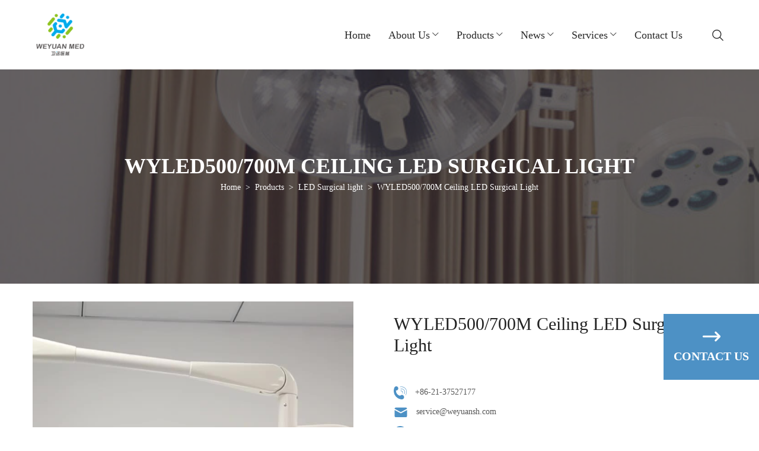

--- FILE ---
content_type: text/html
request_url: https://www.wesurglighting.com/shop/wyled500700m-ceiling-led-surgical-light
body_size: 36309
content:
<!DOCTYPE html>
<html lang="en">
<head>
    <meta charset="UTF-8">
    <base href="https://www.wesurglighting.com/">
    <link rel="icon" sizes="any" mask href="https://shopsource.singoo.cc/912/general/b73FESDJKs5wiksE.png?v=1768721907">
    <title>Experienced supplier of WYLED500/700M Ceiling LED Surgical Light</title>
    <meta name="keywords" content="WYLED500/700M Ceiling LED Surgical Light  company" />
    <meta name="description" content="Shanghai Weyuan Medical Device Co., Ltd is one of the toppest WYLED500/700M Ceiling LED Surgical Light in China.During these years of exporting , Shanghai Weyuan Medical Device Co., Ltd now has rich experience in the worldwide markets" />
    <meta name="viewport" content="width=device-width, initial-scale=1.0, minimum-scale=1.0, maximum-scale=1.0" />
    <meta property="og:title" content="Experienced supplier of WYLED500/700M Ceiling LED Surgical Light">
    <meta property="og:type" content="product">
    <meta property="og:description" content="Shanghai Weyuan Medical Device Co., Ltd is one of the toppest WYLED500/700M Ceiling LED Surgical Light in China.During these years of exporting , Shanghai Weyuan Medical Device Co., Ltd now has rich experience in the worldwide markets">
    <meta property="og:site_name" content='https://www.wesurglighting.com/' />
    <meta property="og:url" content="https://www.wesurglighting.com/shop/wyled500700m-ceiling-led-surgical-light">
    <meta property="og:image" content="https://resourcewebsite.singoo.cc/15307049023328626/en/image/5fb2325d37dd2.jpg">
    

    <style>
	</style>
    <link rel="preload" as="style" href="https://shopsource.singoo.cc/common/css/bootstrap.weber.css" onload="this.onload=null;this.rel='stylesheet'" />
    <noscript>
        <link rel="stylesheet" href="https://shopsource.singoo.cc/common/css/bootstrap.weber.css">
    </noscript>
    <link rel="preload" as="style" href="https://shopsource.singoo.cc/common/css/fx.css" onload="this.onload=null;this.rel='stylesheet'" /><noscript>
        <link rel="stylesheet" href="https://shopsource.singoo.cc/common/css/fx.css">
    </noscript>
    <link rel="preload" as="style" href="https://shopsource.singoo.cc/common/css/coco-message.min.css" onload="this.onload=null;this.rel='stylesheet'" />
    <noscript>
        <link rel="stylesheet" href="https://shopsource.singoo.cc/common/css/coco-message.min.css">
    </noscript>
    <link rel="preload" as="style" href="https://shopsource.singoo.cc/common/css/magnific-popup.css" onload="this.onload=null;this.rel='stylesheet'" />
    <noscript>
        <link rel="stylesheet" href="https://shopsource.singoo.cc/common/css/magnific-popup.css">
    </noscript>
    <link rel="preload" as="style" href="https://www.wesurglighting.com/website/css/custom.css" onload="this.onload=null;this.rel='stylesheet'" />
    <noscript>
        <link rel="stylesheet" href="https://www.wesurglighting.com/website/css/custom.css">
    </noscript>
    <link rel="preload" as="style" href="https://shopsource.singoo.cc/common/css/main-singoo.css" onload="this.onload=null;this.rel='stylesheet'" />
    <noscript>
        <link rel="stylesheet" href="https://shopsource.singoo.cc/common/css/main-singoo.css">
    </noscript>
    <link rel="preload" as="style" href="https://shopsource.singoo.cc/common/css/lib/aos.css" onload="this.onload=null;this.rel='stylesheet'" /><noscript>
        <link rel="stylesheet" href="https://shopsource.singoo.cc/common/css/lib/aos.css">
    </noscript>
    <link rel="preload" as="style" href="https://shopsource.singoo.cc/common/css/slick.min.css" onload="this.onload=null;this.rel='stylesheet'" />
    <noscript>
        <link rel="stylesheet" href="https://shopsource.singoo.cc/common/css/slick.min.css">
    </noscript>
    <link rel="preload" as="style" href="https://shopsource.singoo.cc/common/css/switchery.min.css" onload="this.onload=null;this.rel='stylesheet'" />
    <noscript>
        <link rel="stylesheet" href="https://shopsource.singoo.cc/common/css/switchery.min.css">
    </noscript>
    <link rel="preload" as="style" href="https://shopsource.singoo.cc/common/css/schedule.css" onload="this.onload=null;this.rel='stylesheet'" />
    <noscript>
        <link rel="stylesheet" href="https://shopsource.singoo.cc/common/css/schedule.css">
    </noscript>
    <link rel="preload" as="style" href="https://shopsource.singoo.cc/common/css/schedule.css" onload="this.onload=null;this.rel='stylesheet'" />
    <noscript>
        <link rel="stylesheet" href="https://shopsource.singoo.cc/common/css/schedule.css">
    </noscript>
    <link rel="preload" href="https://shopsource.singoo.cc/common/js/jquery-2.1.4.min.js" as="script">
    <link rel="preload" href="https://shopsource.singoo.cc/common/js/slick.min.js" as="script">
    <link rel="preload" href="https://shopsource.singoo.cc/common/js/js.js" as="script">
    <style>
        :root {
            /* 页面背景色 */
            --background: #fff;
            /* 文字,标题颜色 */
            --font: #333;
            /* 品牌颜色 */
            --brand: rgba(77.00241375,144.993962625,196.98749999999998,1);
            /* 第一重色 */
            --accent: #F3F6F9;
            /* 第二清色 */
            --secondary: #FBF315;
        }
    </style>
    <style class="body_style">
        
    </style>
    <style class="global_style">
        
    </style>
    <style class="theme_style">
        
    </style>

    <script>website_id = "8175a9f83ec534e13db414bd205fa785"; website_name = "www.wesurglighting.com"</script><script src="//t.91syun.com/track.js" charset="utf-8"></script>
    
    
    
    
</head>
<body>

<script src="https://shopsource.singoo.cc/common/js/jquery-2.1.4.min.js"></script>
<script src="https://shopsource.singoo.cc/common/js/slick.min.js"></script>
<script src="https://shopsource.singoo.cc/common/js/js.js"></script>
<script async>
    jQuery.event.special.touchstart = {
        setup: function(_, ns, handle) {
            this.addEventListener("touchstart", handle, {
                passive: !ns.includes("noPreventDefault")
            });
        }
    };
    jQuery.event.special.touchmove = {
        setup: function(_, ns, handle) {
            this.addEventListener("touchmove", handle, {
                passive: !ns.includes("noPreventDefault")
            });
        }
    };
    jQuery.event.special.wheel = {
        setup: function(_, ns, handle) {
            this.addEventListener("wheel", handle, {
                passive: true
            });
        }
    };
    jQuery.event.special.mousewheel = {
        setup: function(_, ns, handle) {
            this.addEventListener("mousewheel", handle, {
                passive: true
            });
        }
    };

</script>

<script>
    var baseurl = 'https://www.wesurglighting.com';
    var isLogin = '';
    var OSS_CDN_DOMAIN = 'https://shopsource.singoo.cc/';
    var LANG = 'en';
</script>

<div id="wrap" data-slug="shopdetail">
    <div data-group="header">

<style>
    .header-004 .headerTop { padding: 15px 0; background: #6C6C6C; color: #fff; }     
.header-004 .headerTop .flexW { display: -webkit-box; display: -ms-flexbox; display: flex; -ms-flex-wrap: wrap; flex-wrap: wrap; justify-content: space-between; align-items: center; }  
.header-004 .headerBot { padding: 20px 0; color: #2A2A2A;background:#fff; }    
.header-004 .headerBot .flexW { display: -webkit-box; display: -ms-flexbox; display: flex; -ms-flex-wrap: wrap; flex-wrap: wrap; justify-content: space-between; align-items: center; flex-wrap: nowrap; }
    .header-004 .headerBot .flexW .logo{display: inline-block;}
    .header-004 .headerBot .flexW .logo img{max-width: 120px;width:90px;}
    .header-004 .shareW{display: flex; align-items: center;}
    .header-004 .shareW a { display: inline-block; vertical-align: middle; margin: 0 7px; }    @media
screen and (max-width: 875px) { 
        .header-004 { width: 100%; text-align: center; padding: 0; box-shadow: 0 0 10px rgba(0, 0, 0, 0.2); }
        .header-004 .headerTop { display: none; }
        .header-004 .headerBot { padding: 10px 0; } 
        .header-004 .headerBot .flexW .logo img{max-width: 120px;}
    }    .header-004 .nav { font-size: 0; line-height: 1; display: inline-block; vertical-align: middle; z-index: 1; margin-right: 40px; }    .header-004 .nav > li { display: inline-block; position: relative; margin-right: 30px; padding: 10px 0; }    .header-004 .nav > li:last-child { margin-right: 0; }    .header-004 .nav > li > a { display: block; font-size: 18px; position: relative; text-transform: capitalize; padding: 10px 0; display: inline-block; position: relative; transition: 0s; -moz-transition: 0s; -webkit-transition: 0s; -o-transition: 0s; -ms-transition: 0s; }    .header-004 .nav > li > a:before { content: ""; height: 1px; position: absolute; left: 0; right: 100%; bottom: 0; background: #fff; transition: .5s all ease; }    .header-004 .nav > li > a:hover:before { left: 0; right: 0; }    .header-004 .nav > li > a:after { content: ""; font-family: icomoon, Arial, Helvetica, Microsoft YaHei, SimSun, Sans-serif; position: absolute; top: 12px; right: 0; font-weight: normal; filter: alpha(opacity=0); opacity: 0; font-size: 12px; }    .header-004 .nav > li.hasUl > a { padding-right: 15px; }    .header-004 .nav > li.hasUl > a:after { filter: alpha(opacity=100); opacity: 1; }    .header-004 .nav > li:hover > ul { top: 100%; filter: alpha(opacity=100); opacity: 1; visibility: visible; }    .header-004 .nav > li ul { display: block; width: 240px; position: absolute; left: -10px; z-index: 999; background: #fff; -moz-box-sizing: border-box; -webkit-box-sizing: border-box; -o-box-sizing: border-box; -ms-box-sizing: border-box; box-sizing: border-box; box-shadow: 0 0 10px rgba(0, 0, 0, 0.2); top: 150%; filter: alpha(opacity=0); opacity: 0; visibility: hidden; transition: 0.3s all ease; -moz-transition: 0.3s all ease; -webkit-transition: 0.3s all ease; -o-transition: 0.3s all ease; -ms-transition: 0.3s all ease; padding: 10px 0; border-radius: 10px; }    .header-004 .nav > li ul:before { content: ""; content: ""; border-top: 4px solid transparent; border-bottom: 4px solid transparent; border-left: 4px solid transparent; border-right: 4px solid transparent; border-bottom-color: #fff; position: absolute; left: 30px; bottom: 100%; }    .header-004 .nav > li ul > li { line-height: 1.2; position: relative; }    .header-004 .nav > li ul > li:last-child { border-bottom: 0; margin-bottom: 20px; }    .header-004 .nav > li ul > li > a { display: block; font-size: 14px; color: #222; text-transform: capitalize; position: relative; padding: 15px 10px 7px 35px; transition: 0.2s all ease; -moz-transition: 0.2s all ease; -webkit-transition: 0.2s all ease; -o-transition: 0.2s all ease; -ms-transition: 0.2s all ease; }    .header-004 .nav > li ul > li > a:before { content: "\e624"; font-family: icomoon, Arial, Helvetica, 'Microsoft YaHei', SimSun, Sans-serif; position: absolute; top: 12px; left: 25px; font-size: 18px; transition: 0s; -moz-transition: 0s; -webkit-transition: 0s; -o-transition: 0s; -ms-transition: 0s; filter: alpha(opacity=0); opacity: 0; transition: 0.2s all ease; -moz-transition: 0.2s all ease; -webkit-transition: 0.2s all ease; -o-transition: 0.2s all ease; -ms-transition: 0.2s all ease; color: var(--brand); }    .header-004 .nav > li ul > li:hover > a, .header-004 .nav > li ul > li.active > a { padding-left: 45px; color: var(--brand); }    .header-004 .nav > li ul > li:hover > a:before, .header-004 .nav > li ul > li.active > a:before { filter: alpha(opacity=100); opacity: 1; left: 35px; }    .header-004 .nav > li ul > li:hover > ul { filter: alpha(opacity=100); opacity: 1; visibility: visible; top: -10px; }    .header-004 .nav > li ul ul { top: 10px; left: 100%; }    .header-004 .nav > li ul ul:before { display: none; }    .header-004 .userCenter { display: inline-block; vertical-align: middle; color: #333; }    .header-004 .carW { display: inline-block; vertical-align: middle; position: relative; margin-left: 20px; }    .header-004 .carW .svgW { display: inline-flex; align-items: center; position: relative; cursor: pointer; width: 30px; height: 30px; align-items: center; justify-content: center; }    .header-004 .carW .carDrop { position: absolute; top: 100%; right: 0; width: 300px; padding: 15px; background: #fff; box-shadow: 0 5px 10px rgba(0, 0, 0, 0.2); z-index: 1; -moz-box-sizing: border-box; -webkit-box-sizing: border-box; -o-box-sizing: border-box; -ms-box-sizing: border-box; box-sizing: border-box; display: none; }    .header-004 .carW .carNum { position: absolute; top: -2px; left: 17px; background: var(--brand); line-height: 1; color: #fff; font-size: 12px; padding: 1px 3px; border-radius: 5px; }    .header-004 .carW svg { cursor: pointer; }    .header-004 .carW .text { font-size: 12px; margin-left: 5px; }    .header-004 .carW .carGoodList { max-height: 400px; overflow-y: auto; }    .header-004 .carW .carGoodList::-webkit-scrollbar { width: 7px; height: 7px; background-color: #F5F5F5; }    .header-004 .carW .carGoodList::-webkit-scrollbar-track { border-radius: 10px; background-color: #F5F5F5; }    .header-004 .carW .carGoodList::-webkit-scrollbar-thumb { border-radius: 10px; background-color: #c8c8c8; }    .header-004 .carW .carGoodList li { display: -webkit-box; display: -ms-flexbox; display: flex; -ms-flex-wrap: wrap; align-items: flex-start; padding: 10px 0; border-bottom: 1px solid #e5e5e5; }    .header-004 .carW .carGoodList li:last-child { border-bottom: 0; }    .header-004 .seaBtn { width: 30px; height: 30px; display: inline-block; line-height: 30px; text-align: center; font-size: 22px; vertical-align: middle; cursor: pointer; position: relative; }    .header-004 .seaBtn:before { content: "\e618"; font-family: icomoon, Arial, Helvetica, 'Microsoft YaHei', SimSun, Sans-serif; }    .header-004 .seaBtn.selected:before { content: "\e60b"; }    .header-004 .searchWrap { display: block; width: 300px; height: 40px; position: absolute; top: 100%; right: 0; -o-box-sizing: border-box; -ms-box-sizing: border-box; box-sizing: border-box; display: none; box-shadow: 0 0 10px rgba(0, 0, 0, 0.05); }    .header-004 .searchWrap .searchCont { background: #fff; position: absolute; top: 0; left: 0; right: 0; bottom: 0; }    .header-004 .searchWrap .searchCont input, .header-004 .searchWrap .searchCont button { border: 0; }    .header-004 .searchWrap .search { width: 100%; height: 100%; padding: 0 120px 0 45px; box-sizing: border-box; background: #F3F3F3; border-radius: 3px 0 0 3px; color: black; min-height: 36px; font-size: 14px; }    .header-004 .searchWrap .search.focusOn + label, .header-004 .searchWrap .search:focus + label { display: none; }    .header-004 .searchWrap .search.focusOn, .header-004 .searchWrap .search:focus { background: #F3F3F3; }    .header-004 .searchWrap label { font-size: 14px; color: #5F656D; text-transform: capitalize; padding-left: 45px; -o-box-sizing: border-box; -ms-box-sizing: border-box; box-sizing: border-box; transform: translate3d(0, -50%, 0); -ms-transform: translate3d(0, -50%, 0); -moz-transform: translate3d(0, -50%, 0); -webkit-transform: translate3d(0, -50%, 0); -o-transform: translate3d(0, -50%, 0); position: absolute; left: 0; top: 50%; }    .header-004 .searchWrap .searchBtn { display: inline-block; height: 100%; padding: 0 10px; position: absolute; top: 0; right: 10px; color: var(--brand); font-weight: 800; font-size: 12px; background: none; transition: 0.4s all ease; -moz-transition: 0.4s all ease; -webkit-transition: 0.4s all ease; -o-transition: 0.4s all ease; -ms-transition: 0.4s all ease; }    .header-004 .searchWrap .searchBtn:hover { color: #474747; }    .header-004 .searchWrap i { position: absolute; top: 50%; left: 20px; transform: translate3d(0, -50%, 0); -ms-transform: translate3d(0, -50%, 0); -moz-transform: translate3d(0, -50%, 0); -webkit-transform: translate3d(0, -50%, 0); -o-transform: translate3d(0, -50%, 0); color: var(--brand); font-size: 16px; }    .header-004 .searchWrap i:before { content: "\e618"; font-family: icomoon, Arial, Helvetica, 'Microsoft YaHei', SimSun, Sans-serif; }    @media
screen and (max-width: 875px) { .header-004 .seaBtn { position: static; margin-right: 5px; }
        .header-004 .searchWrap { width: 100%; } }    @media
screen and (max-width: 875px) { .header-004 .nav > li > a:after { display: none; }
        .header-004 .nav { width: 80%; position: fixed; float: none; top: 0; right: 0; bottom: 0; z-index: 100; margin: 0; background: #fff; box-shadow: 0 0 10px rgba(0, 0, 0, 0.2); padding-top: 60px; transform: translate3d(110%, 0, 0); -ms-transform: translate3d(110%, 0, 0); -moz-transform: translate3d(110%, 0, 0); -webkit-transform: translate3d(110%, 0, 0); -o-transform: translate3d(110%, 0, 0); transition: 0.4s all ease; -moz-transition: 0.4s all ease; -webkit-transition: 0.4s all ease; -o-transition: 0.4s all ease; -ms-transition: 0.4s all ease; overflow-y: auto; padding-bottom: 60px; }
        .header-004 .nav.toLeft { transform: translate3d(0, 0, 0); -ms-transform: translate3d(0, 0, 0); -moz-transform: translate3d(0, 0, 0); -webkit-transform: translate3d(0, 0, 0); -o-transform: translate3d(0, 0, 0); }
        .header-004 .nav > li { margin: 0; display: block; text-align: left; line-height: 1; padding: 0; font-size: 14px; margin-bottom: 1px; }
        .header-004 .nav > li > a { padding: 15px 30px 15px 20px; display: block; color: #000; font-size: 16px; border-right: 0; }
        .header-004 .nav > li > a:before { display: none; }
        .header-004 .nav > li.hasUl > span { display: block; }
        .header-004 .nav > li > span { width: 45px; height: 45px; line-height: 45px; text-align: center; position: absolute; top: 1px; right: 0; color: #000; display: none; font-size: 16px; z-index: 3; }
        .header-004 .nav > li > span:before { content: ""; font-family: icomoon, Arial, Helvetica, Microsoft YaHei, SimSun, Sans-serif; }
        .header-004 .nav > li.active { background: var(--brand); }
        .header-004 .nav > li.active > a { color: white; background: none; }
        .header-004 .nav > li.active > span { color: #fff; }
        .header-004 .nav > li.active:before { display: none; }
        .header-004 .nav > li:last-child { border-bottom: 0; }
        .header-004 .nav > li:hover > a:before { display: none; }
        .header-004 .nav > li:before { display: none; }
        .header-004 .nav > li.selected2 > a { color: white; background: var(--brand); }
        .header-004 .nav > li.selected2 > span { color: #fff; transform: rotate(180deg); -ms-transform: rotate(180deg); -moz-transform: rotate(180deg); -webkit-transform: rotate(180deg); -o-transform: rotate(180deg); }
        .header-004 .nav > li ul { display: none; position: static; width: 100%; margin-top: 0; padding: 0; visibility: visible; filter: alpha(opacity=100); opacity: 1; border-top: 0; box-shadow: none; background: none; transition: 0s; -moz-transition: 0s; -webkit-transition: 0s; -o-transition: 0s; -ms-transition: 0s; }
        .header-004 .nav > li ul > li { border-bottom: 0; }
        .header-004 .nav > li ul > li > a { color: #000; padding: 10px 10px 10px 30px; }
        .header-004 .nav > li ul > li > a:before { display: none; }
        .header-004 .nav > li ul ul { display: block; visibility: visible; filter: alpha(opacity=100); opacity: 1; }
        .header-004 .nav > li ul ul a { padding-left: 60px; font-size: 13px; font-weight: normal; padding-top: 6px; padding-bottom: 6px; }
        .header-004 .nav > li ul ul li:hover > a, .header-004 .nav > li ul ul li.active > a { padding-left: 60px; }
        .header-004 .logo img { max-height: 40px; max-width: 80px; }
        .header-004 .carW { margin-right: 5px; margin-left: 0; } }    .header-004 .menuBtn { position: relative; border: none; border-radius: 0; z-index: 9999; width: 30px; height: 30px; align-items: center; justify-content: center; cursor: pointer; display: none; }    .header-004 .menuBtn .hidIcon { display: none; }    .header-004 .menuBtn.active { color: #000; }    .header-004 .menuBtn.active .showIcon { display: none; }    .header-004 .menuBtn.active .hidIcon { display: block; }    .header-004 .menuBtn:active, .header-004 .menuBtn:focus { outline: 0; }    @media
screen and (max-width: 875px) { .header-004 .menuBtn { display: inline-flex; vertical-align: middle; } }#header-004--0 .bg-wrap {}</style>
<header id="header-004--0" data-is-public="1" class="light">
    <div class="header-004">
        
        <div class="headerBot bg-box" style="background-color: rgb(255, 255, 255);">
            <div class="center">
                <div class="flexW">
                    <div class="item">
                        <a href="home" class="logo smooth" data-type="" data-id="" target="_self">
                            <img class="lazyload" data-src='holder.js/120x35?theme=gray&auto=yes&text=loading...' data-srcset="https://shopsource.singoo.cc/912/general/b73FESDJKs5wiksE.png?x-oss-process=image/resize,w_120/quality,q_100 120w"alt="" data-max-width="120" width="120px" height="35px">
                        </a>
                    </div>
                    <div class="item">
                        <ul class="nav nav-value" data-back-max-width="552" style=""><li>
            <a href="home" target="_self" class="smooth">Home</a><span class="icon"></span></li><li class="hasUl">
            <a href="aboutus" target="_self">about us</a><ul><li class="new-create-li">
            <a href="blog/company-culture" target="_self" data-id="3" data-type="blogcategory">Company Culture</a><span class="icon"></span></li><li class="new-create-li">
            <a href="quality-assurance" target="_self" class="smooth">Quality Assurance</a><span class="icon"></span></li><li class="new-create-li">
            <a href="organization-structure" target="_self">Organization Structure</a><span class="icon"></span></li></ul><span class="icon"></span></li><li class="hasUl" draggable="false" data-type="product">
            <a href="shop" target="_self">Products</a><span class="icon"></span> <ul><li class="" draggable="false">
            <a href="/shop/ior-system-solution" target="_self" data-id="24" data-type="shopcategory">Weyuan iOR System Solution</a><span class="icon"></span></li><li class="" draggable="false">
            <a href="/shop/led-surgical-light" target="_self" data-id="9" data-type="shopcategory">LED Surgical light</a><span class="icon"></span></li><li class="" draggable="false">
            <a href="/shop/weyuan-electro-hydraulic-operating-table" target="_self" data-id="26" data-type="shopcategory">Electro-Hydraulic Operating Table</a><span class="icon"></span></li><li class="" draggable="false">
            <a href="/shop/medical-pendant" target="_self" data-id="19" data-type="shopcategory">Ceiling Medical Pendant</a><span class="icon"></span></li><li class="" draggable="false">
            <a href="/shop/obstetric-bed" target="_self" data-id="25" data-type="shopcategory">Electric Obstetric Bed</a><span class="icon"></span></li><li class="" draggable="false">
            <a href="/shop/medical-examination-light" target="_self" data-id="6" data-type="shopcategory">Medical Examination Light</a><span class="icon"></span></li><li class="" draggable="false">
            <a href="/shop/halogen-ot-light" target="_self" data-id="8" data-type="shopcategory">Surgical Light</a><span class="icon"></span></li><li class="" draggable="false">
            <a href="/shop/operating-table" target="_self" data-id="1" data-type="shopcategory">Operating Table</a><span class="icon"></span></li><li class="" draggable="false">
            <a href="/shop/orthopedictractionframe" target="_self" data-id="21" data-type="shopcategory">Orthopedic Traction Frame</a><span class="icon"></span></li><li class="" draggable="false">
            <a href="/shop/customized-solution" target="_self" data-id="22" data-type="shopcategory">Customized Solution</a><span class="icon"></span></li></ul></li><li class="new-create-li hasUl">
            <a href="blog/company-news" target="_self" data-id="5" data-type="blogcategory" class="smooth">News</a><ul><li class="new-create-li">
            <a href="blog/company-news" target="_self" data-id="5" data-type="blogcategory" class="smooth">Company News</a><span class="icon"></span></li><li class="new-create-li">
            <a href="blog/industry-news" target="_self" data-id="4" data-type="blogcategory" class="smooth">Industry News</a><span class="icon"></span></li></ul><span class="icon"></span></li><li class="hasUl">
            <a href="services" target="_self">Services</a><ul><li class="new-create-li">
            <a href="faq" target="_self">FAQ</a><span class="icon"></span></li></ul><span class="icon"></span></li><li>
            <a href="contactus" target="_self">Contact Us</a><span class="icon"></span></li></ul>
                         <div class="seaBtn disabled-delete disabled-copy">
                            <div class="searchWrap " style="display: none;">
                                <form action="/shopSearch" method="get">
                                    <div class="searchCont">
                                        <i></i>
                                        <input type="text" class="search" name="search" autocomplete="off" placeholder="search...">
                                        <button class="searchBtn" name="submit" type="submit">SEARCH</button>
                                    </div>
                                </form>
                            </div>
                        </div>
<div class="menuBtn">
                            <div class="showIcon">
                                <svg t="1629181028515" class="icon spr-edit-el" viewbox="0 0 1024 1024" version="1.1" xmlns="http://www.w3.org/2000/svg" p-id="6256" width="20" height="20"><path d="M905.848832 706.56c22.84544 0 41.744384 18.75968 41.744384 41.603072 0 23.6032-18.898944 42.364928-41.744384 42.364928L301.010944 790.528c-22.833152 0-41.728-18.75968-41.728-42.364928 0-22.843392 18.896896-41.603072 41.728-41.603072L905.848832 706.56zM139.56096 215.488512c29.927424 0 53.557248 24.406016 53.557248 53.54496 0 29.927424-23.631872 53.559296-53.557248 53.559296C110.422016 322.592768 86.016 298.960896 86.016 269.033472 86.016 239.894528 110.422016 215.488512 139.56096 215.488512L139.56096 215.488512zM301.010944 317.44c-22.833152 0-41.728-19.13856-41.728-41.984s18.896896-41.984 41.728-41.984l604.837888 0c22.84544 0 41.744384 19.13856 41.744384 41.984s-18.898944 41.984-41.744384 41.984L301.010944 317.44zM301.010944 569.344c-22.833152 0-41.728-19.140608-41.728-41.984s18.896896-41.984 41.728-41.984l604.837888 0c22.84544 0 41.744384 19.140608 41.744384 41.984s-18.898944 41.984-41.744384 41.984L301.010944 569.344zM139.56096 458.835968c29.927424 0 53.557248 23.63392 53.557248 53.557248 0 29.140992-23.631872 53.557248-53.557248 53.557248C110.422016 565.950464 86.016 541.534208 86.016 512.393216 86.016 482.46784 110.422016 458.835968 139.56096 458.835968L139.56096 458.835968zM139.56096 701.407232c29.927424 0 53.557248 24.420352 53.557248 53.559296 0 29.925376-23.631872 53.54496-53.557248 53.54496C110.422016 808.511488 86.016 784.893952 86.016 754.968576 86.016 725.827584 110.422016 701.407232 139.56096 701.407232L139.56096 701.407232z" p-id="6257"></path></svg>
                            </div>
                            <div class="hidIcon">
                                <svg t="1629187307684" class="icon spr-edit-el" viewbox="0 0 1024 1024" version="1.1" xmlns="http://www.w3.org/2000/svg" p-id="7048" width="20" height="20"><path d="M566.97558594 521.09667969L856.8828125 231.18945312c14.63378906-14.63378906 14.63378906-38.75976563 0-53.39355468l-1.58203125-1.58203125c-14.63378906-14.63378906-38.75976563-14.63378906-53.39355469 0L512 466.51660156 222.09277344 176.21386719c-14.63378906-14.63378906-38.75976563-14.63378906-53.39355469 0l-1.58203125 1.58203125c-15.02929688 14.63378906-15.02929688 38.75976563 0 53.39355469l289.90722656 289.90722656L167.1171875 811.00390625c-14.63378906 14.63378906-14.63378906 38.75976563 0 53.39355469l1.58203125 1.58203125c14.63378906 14.63378906 38.75976563 14.63378906 53.39355469 0L512 576.07226563 801.90722656 865.97949219c14.63378906 14.63378906 38.75976563 14.63378906 53.39355469 0l1.58203125-1.58203125c14.63378906-14.63378906 14.63378906-38.75976563 0-53.39355469L566.97558594 521.09667969z" fill="#363F4D" p-id="7049"></path></svg>
                            </div>
                        </div>
                    </div>
                </div>
            </div>
        </div>
    </div>
    <div class="bg-wrap">
        <div class="bg"></div>
    </div>
</header>
<script type="text/javascript">
    $('.header-004 .nav > li').each(function(){
        if($(this).find('li').length>0){
            $(this).addClass('hasUl');
        }
    });
    $(".header-004 .menuBtn").click(function() {
        $(".header-004 .nav").toggleClass('toLeft');
        $(this).stop().toggleClass("active");
    });
    if($(window).width() <875){        $('.header-004 .nav > li > a,.header-004 .nav > li > span.icon').click(function(event){
            let liD = $(this).parents('li');
            if(liD.find('li').length>0){
                liD.toggleClass('selected2').siblings().removeClass('selected2');
                liD.find('>ul').stop().slideToggle();
                liD.siblings().find('>ul').stop().slideUp();
                return false;
            }
        });        $('.header-004').next().css('marginTop',$('.header-004').innerHeight()+20);
    };    $('.header-004 .seaBtn').click(function(event){
        $(this).toggleClass('selected');
        $('.header-004 .searchWrap').stop().fadeToggle(400);
        event.stopPropagation();
    });    $(document).click(function(e){
        $('.header-004 .seaBtn').removeClass('selected');
        $('.header-004 .searchWrap').stop().fadeOut();
    });    $('.header-004 .searchWrap .search,.header-004 .searchWrap button').click(function (event) {
        event.stopPropagation();
    });</script>

</div>    <div data-group="crumbs">

<style>    .T008-crumbs {
      
        background-size: cover;
        padding: 145px 10px;
        text-align: center;
        position: relative;
    }    .T008-crumbs h1 {
        text-transform: uppercase;
        font-size: 36px;
        line-height: 36px;
        font-weight: bold;
        color: #fff;
    }    .T008-crumbs .lujin {
        text-decoration: none;
        cursor: pointer;
        background: transparent;
        transition: all 200ms ease 0s;
        -webkit-transition: all 200ms ease 0s;
        color: #fff;
    }    .T008-crumbs .lujin a {
        color: #fff;
        font-size: 14px;
        line-height: 35px;
    }    @media
screen and (max-width: 800px) {
        .T008-crumbs {
            padding: 50px;
        }
    }    @media
screen and (max-width: 600px) {
        .T008-crumbs {
            padding: 30px;
        }        .T008-crumbs h1 {
            font-size: 28px;
        }
    }#crumbs-T008--0 .bg {
	background-position: left top;
	opacity: 0.5;
	background-size: cover;
	background-image: url('https://shopsource.singoo.cc/912/general/xeJ2k4QjPmYNyWjG.jpg');
}
#crumbs-T008--0 .bg-wrap {
	background: #3e3a3b;
}</style>
<section id="crumbs-T008--0" class="light" data-group="crumbs">
    <div class="T008-crumbs crumbs-value bg-box" style="background: url(&quot;https://shopsource.singoo.cc/templates/led/images/crumbs.jpg\&quot;&quot;) no-repeat;" data-max-width="1920">
        <h1 class="crumbs-name-value">WYLED500/700M Ceiling LED Surgical Light</h1>
        <div class="lujin crumbs-list-value"><a href="https://www.wesurglighting.com">Home</a><span>&nbsp;&nbsp;>&nbsp;&nbsp;</span><a href='https://www.wesurglighting.com/shop'>Products</a><span>&nbsp;&nbsp;>&nbsp;&nbsp;</span><a href='https://www.wesurglighting.com/shop/led-surgical-light'>LED Surgical light</a><span>&nbsp;&nbsp;>&nbsp;&nbsp;</span><a >WYLED500/700M Ceiling LED Surgical Light</a></div>
        <div class="info"></div>
    </div>
    <div class="bg-wrap">
        <div class="lazyload bg" data-bgset="https://shopsource.singoo.cc/912/general/xeJ2k4QjPmYNyWjG.jpg?x-oss-process=image/resize,w_180/quality,q_100 180w,https://shopsource.singoo.cc/912/general/xeJ2k4QjPmYNyWjG.jpg?x-oss-process=image/resize,w_375/quality,q_100 375w,https://shopsource.singoo.cc/912/general/xeJ2k4QjPmYNyWjG.jpg?x-oss-process=image/resize,w_540/quality,q_100 540w,https://shopsource.singoo.cc/912/general/xeJ2k4QjPmYNyWjG.jpg?x-oss-process=image/resize,w_600/quality,q_100 600w,https://shopsource.singoo.cc/912/general/xeJ2k4QjPmYNyWjG.jpg?x-oss-process=image/resize,w_750/quality,q_100 750w,https://shopsource.singoo.cc/912/general/xeJ2k4QjPmYNyWjG.jpg?x-oss-process=image/resize,w_1080/quality,q_100 1080w,https://shopsource.singoo.cc/912/general/xeJ2k4QjPmYNyWjG.jpg?x-oss-process=image/resize,w_1568/quality,q_100 1568w"; data-back-max-width="1568" style=""></div>
    </div>
</section>

</div><div data-group="Store">
<link rel="stylesheet" href="https://shopsource.singoo.cc/common/css/otherstyle.css">
<style>
  #products-detail-009--0 .bigFlexW {
    display: -webkit-box;
    display: -ms-flexbox;
    display: flex;
    -ms-flex-wrap: wrap;
    flex-wrap: wrap;
  }
  #products-detail-009--0 .shop-info-box svg {
    color: var(--brand);
    margin-right: 10px;
  }
  #products-detail-009--0 .proDetailRight {
    width: 0;
    flex-grow: 1;
  }
  #products-detail-009--0 .proDetailLeftTop .item svg.svg-poster {
    position: absolute;
    top: 50%;
    left: 50%;
    transform: translate(-50%, -50%);
    color: #e6e6e6;
  }
  #products-detail-009--0 .proDetailLeftTop {
    display: -webkit-box;
    display: -ms-flexbox;
    display: flex;
    -ms-flex-wrap: wrap;
    flex-wrap: wrap;
    justify-content: space-between;
    /* align-items: flex-start; */
  }
  #products-detail-009--0 .proDetailLeftTop .leftW {
    width: 47.95322%;
  }
  #products-detail-009--0 .proDetailLeftTop .rightW {
    width: 46.19883%;
  }
  #products-detail-009--0 .proDetailLeftTop .title {
    font-size: 30px;
    display: block;
    color: var(--font);
  }
  #products-detail-009--0 .proDetailLeftTop .btnW .btn {
    width: 100%;
    padding: 15px 0;
    border-radius: 2px;
    -moz-box-sizing: border-box;
    -webkit-box-sizing: border-box;
    -o-box-sizing: border-box;
    -ms-box-sizing: border-box;
    box-sizing: border-box;
    cursor: pointer;
    text-align: center;
    justify-content: center;
    opacity: 1;
  }
  #products-detail-009--0 .proDetailLeftTop .btnW .samples_view {
    background-color: #f8f8f8;
    padding: 0 10px;
  }
  #products-detail-009--0 .proDetailLeftTop .btnW .btn.btn-sample {
    color: var(--brand);
    font-weight: bold;
  }
  #products-detail-009--0 .proDetailLeftTop .proUl {
    margin: 10px -5px 0;
  }
  #products-detail-009--0 .proDetailLeftTop .proUl .item {
    margin: 0 5px;
  }
  #products-detail-009--0 .proDetailLeftTop .proBanner .item img {
    display: inline-flex;
  }
  #products-detail-009--0 .proDetailLeftTop .proUl .item,
  #products-detail-009--0 .proDetailLeftTop .proBanner {
    background-color: #f1f5f8;
  }
  #products-detail-009--0 .proDetailLeftTop .rightW.complete .item img,
  #products-detail-009--0 .proDetailLeftTop .rightW.complete .item video {
    position: relative;
    top: 50%;
    transform: translateY(-50%);
  }
  #products-detail-009--0 .descW {
    /* margin-top: 30px; */
  }
  #products-detail-009--0 .descW .title {
    font-size: 16px;
    font-weight: bold;
    padding: 10px 20px;
    color: var(--font);
    cursor: pointer;
    margin: 0px 10px 10px 0;
    background: #eee;
    border-radius: 6px;
    display: flex;
  }
  #products-detail-009--0 .descW .title.active {
    background: var(--brand);
    color: #fff;
  }
  #products-detail-009--0 .description-content-value {
    border-bottom: 1px solid #e5e5e5;
    border-top: 1px solid #e5e5e5;
    padding-top: 25px;
  }
  #products-detail-009--0 .description-value svg.plus {
    display: none;
  }
  #products-detail-009--0 .proRelated {
    /* margin-top: 30px; */
  }
  #products-detail-009--0 .proRelated .title {
    font-size: 24px;
    font-weight: bold;
    border-bottom: 1px solid #e5e5e5;
    padding-bottom: 10px;
    color: var(--font);
  }
  #products-detail-009--0 .proRelated .slickW {
    /* margin-top: 30px; */
    margin-left: -10px;
    margin-right: -10px;
  }
  #products-detail-009--0 .proRelated .item {
    margin: 0 15px;
  }
  #products-detail-009--0 .proRelated .slick-prev:before {
    content: "\e621";
  }
  #products-detail-009--0 .proRelated .slick-next:before {
    content: "\e624";
  }
  #products-detail-009--0 .proRelated .slick-prev,
  #products-detail-009--0 .proRelated .slick-next {
    width: 50px;
    height: 50px;
    line-height: 50px;
    text-align: center;
    margin-top: -25px;
    font-size: 20px;
    color: #000;
    background: #fff;
    border-radius: 50%;
    box-shadow: 0 0 5px rgba(0, 0, 0, 0.2);
  }
  #products-detail-009--0 .proRelated .slick-prev:hover,
  #products-detail-009--0 .proRelated .slick-next:hover {
    background: var(--brand);
    color: #fff;
  }
  #products-detail-009--0 .proRelated .slick-prev {
    left: 0;
    margin-left: -10px;
  }
  #products-detail-009--0 .proRelated .slick-next {
    right: 0;
    margin-right: -10px;
  }
  #products-detail-009--0 .proRelated .tit small {
    color: var(--font);
    font-size: 18px;
    margin-top: 20px;
  }
  #products-detail-009--0 .proRelated .price {
    font-weight: bold;
    color: var(--font);
  }
  #products-detail-009--0 .proRelated .imgW {
    display: block;
    position: relative;
    overflow: hidden;
  }
  #products-detail-009--0 .proRelated .learn-more-box {
    color: var(--brand);
  }
  #products-detail-009--0 .proRelated .imgW:hover .add {
    filter: alpha(opacity=100);
    opacity: 1;
    transform: translate3d(-50%, 0, 0);
    -ms-transform: translate3d(-50%, 0, 0);
    -moz-transform: translate3d(-50%, 0, 0);
    -webkit-transform: translate3d(-50%, 0, 0);
    -o-transform: translate3d(-50%, 0, 0);
  }
  #products-detail-009--0 .proRelated .add {
    background: #fff;
    box-shadow: 0 0 5px rgba(0, 0, 0, 0.2);
    position: absolute;
    left: 50%;
    bottom: 10px;
    padding: 10px 20px;
    border-radius: 50px;
    transform: translate3d(-50%, 100%, 0);
    -ms-transform: translate3d(-50%, 100%, 0);
    -moz-transform: translate3d(-50%, 100%, 0);
    -webkit-transform: translate3d(-50%, 100%, 0);
    -o-transform: translate3d(-50%, 100%, 0);
    filter: alpha(opacity=0);
    opacity: 0;
    text-transform: uppercase;
  }
  #products-detail-009--0 .selectW {
    position: relative;
    box-shadow: 0 0 10px rgba(0, 0, 0, 0.1);
  }
  #products-detail-009--0 .selectW.selected {
    border-color: #222;
  }
  #products-detail-009--0 .selectW.selected .active:before {
    transform: rotate(180deg);
    -ms-transform: rotate(180deg);
    -moz-transform: rotate(180deg);
    -webkit-transform: rotate(180deg);
    -o-transform: rotate(180deg);
  }
  #products-detail-009--0 .selectW .active {
    color: #666;
    padding: 0 100px 0 40px;
    cursor: pointer;
    position: relative;
    height: 60px;
    line-height: 60px;
    width: 100%;
    border: 0;
    -moz-box-sizing: border-box;
    -webkit-box-sizing: border-box;
    -o-box-sizing: border-box;
    -ms-box-sizing: border-box;
    box-sizing: border-box;
  }
  #products-detail-009--0 .selectW .active:before {
    content: "\e622";
    font-family: icomoon;
    width: 30px;
    height: 30px;
    line-height: 30px;
    text-align: center;
    position: absolute;
    right: 30px;
    top: 50%;
    margin-top: -15px;
    font-size: 24px;
    transition: 0.3s all ease;
    -moz-transition: 0.3s all ease;
    -webkit-transition: 0.3s all ease;
    -o-transition: 0.3s all ease;
    -ms-transition: 0.3s all ease;
    color: #999;
  }
  #products-detail-009--0 .selectW .ulWrap {
    display: none;
    position: absolute;
    top: 100%;
    left: 0;
    background: #fff;
    box-shadow: 0 5px 10px rgba(0, 0, 0, 0.1);
    margin-top: 1px;
    max-height: 300px;
    overflow-y: auto;
    width: 100%;
    z-index: 1;
    min-width: 150px;
    -moz-box-sizing: border-box;
    -webkit-box-sizing: border-box;
    -o-box-sizing: border-box;
    -ms-box-sizing: border-box;
    box-sizing: border-box;
    border: 1px solid #e5e5e5;
  }
  #products-detail-009--0 .selectW .ulWrap::-webkit-scrollbar {
    width: 4px;
  }
  #products-detail-009--0 .selectW .ulWrap::-webkit-scrollbar-track {
    background-color: #c9cece;
    -webkit-border-radius: 2em;
    -moz-border-radius: 2em;
    border-radius: 2em;
  }
  #products-detail-009--0 .selectW .ulWrap::-webkit-scrollbar-thumb {
    background-color: #90989d;
    -webkit-border-radius: 2em;
    -moz-border-radius: 2em;
    border-radius: 2em;
  }
  #products-detail-009--0 .selectW ul {
    line-height: 1.1;
  }
  #products-detail-009--0 .selectW ul>li {
    transition: 0s;
    -moz-transition: 0s;
    -webkit-transition: 0s;
    -o-transition: 0s;
    -ms-transition: 0s;
  }
  #products-detail-009--0 .selectW ul>li span {
    display: block;
    padding: 15px 10px;
    cursor: pointer;
    color: #777;
  }
  #products-detail-009--0 .selectW ul>li span:hover {
    background: #f5fafd;
  }
  #products-detail-009--0 .selectW ul>li>ul {
    padding-left: 15px;
  }
  #products-detail-009--0 .selectW ul>li>ul span {
    padding: 6px 0;
  }
  #products-detail-009--0 .selectW ul>li.selected span {
    background: #f5fafd;
  }
  #products-detail-009--0 .btn-request,
  #products-detail-009--0 .btn-contact-us {
    background-color: var(--brand);
    color: white;
  }
  /* #products-detail-009--0 .single-description-value {
        -webkit-line-clamp: 2;
        overflow: hidden;
        text-overflow: ellipsis;
        display: -webkit-box;
        -webkit-box-orient: vertical;
    } */
  @media  screen and (max-width: 875px) {
    #products-detail-009--0 .description-value svg.plus {
      display: block;
    }
    #products-detail-009--0 .description-value svg.less {
      display: none;
    }
    #products-detail-009--0 .description-value svg.less path {
      fill: #fff;
    }
    #products-detail-009--0 .proDetailLeftTop .priceW .unit .unit-content li div img,
    .attribute-list-value .item li img {
      width: 30px;
    }
    #products-detail-009--0 .proDetailLeftTop .attribute-list-value .item.last-item li img {
      width: 36px;
    }
    #products-detail-009--0 .description-content-value {
      display: none;
      border-top: none;
    }
    #products-detail-009--0 .proRelated .title,
    #products-detail-009--0 .descW .title {
      font-size: 16px;
      padding-top: 10px !important;
      padding-bottom: 10px !important;
      padding-right: 10px;
      margin: 0;
      border-radius: 0;
      border-bottom: 1px solid #fff;
    }
    #products-detail-009--0 .proDetailRight {
      width: 100%;
    }
    #products-detail-009--0 .proRelated .slick-prev,
    #products-detail-009--0 .proRelated .slick-next {
      width: 30px;
      height: 30px;
      line-height: 30px;
      margin-top: -15px;
      font-size: 24px;
    }
    #products-detail-009--0 .proRelated .slick-prev {
      margin-left: 0px;
    }
    #products-detail-009--0 .proRelated .slick-next {
      margin-right: 0px;
    }
  }
  @media  screen and (max-width: 600px) {
    #products-detail-009--0 .proDetailLeftTop .title {
      font-size: 20px;
    }
    #products-detail-009--0 .proDetailLeftTop .priceW .new {
      font-size: 24px;
    }
    #products-detail-009--0 .proDetailLeftTop .priceW .old {
      margin-bottom: 0;
    }
    #products-detail-009--0 .proDetailLeftTop .discount .price {
      font-size: 14px;
    }
    #products-detail-009--0 .proDetailLeftTop .discount {
      font-size: 12px;
    }
    #products-detail-009--0 .proDetailLeftTop .leftW {
      width: 100%;
    }
    #products-detail-009--0 .proDetailLeftTop .rightW {
      width: 100%;
    }
    #products-detail-009--0 .proRelated .flexW .item {
      width: 50%;
    }
    #products-detail-009--0 .proTopRelated .tit {
      font-size: 14px;
    }
    #products-detail-009--0 .proRelated .add {
      text-align: center;
      padding: 5px 10px;
      font-size: 12px;
    }
  }
  @media  screen and (min-width: 768px) {
    #contact_form .modal-dialog {
      max-width: 852px !important;
    }
    #products-detail-009--0 .descW .icon {
      display: none;
    }
  }
  table td,
  table th {
    white-space: nowrap;
  }
  #products-detail-009--0 .proDetailLeftTop .entm-field_editor {
    overflow-x: auto;
  }
  #products-detail-009--0 .description-content-value {
    overflow-x: auto;
  }
  #products-detail-009--0 .tit-box {
    width: 100%;
    display: flex;
    flex-wrap: wrap;
  }
  #products-detail-009--0 .filebox {
    flex-wrap: wrap;
    display: flex;
  }
  #products-detail-009--0 .filebox .item {
    margin-bottom: 5px;
    margin-left: 10px;
  }
  #products-detail-009--0 .filebox .item a {
    display: flex;
    align-items: center;
  }
  #products-detail-009--0 .filebox .item a .img {
    width: 28px;
  }
  #products-detail-009--0 .filebox .item a .tit {
    margin-left: 5px;
  }
</style>
<section id="products-detail-009--0" class="pb-30 pt-md-30 light product-detail">
  <div class="products-detail-009">
    <div class="center">
      <div class="bigFlexW">
        <div class="proDetailRight">
          <div>
            <div class="product-detail-value">
              <div class="proDetailLeftTop">
                <div class="rightW">
                  <div class="proBanner iniBanner pt-30 popgroup pt-md-0 slick-box">            
                                    <div class="item video-value">
                        <video class="video-js" style="width: 100%;height:100%"
                            controls poster="https://resourcewebsite.singoo.cc/15307049023328626/en/video/poster/7fb0b18062328945_0.jpg">
                            <source src="https://resourcewebsite.singoo.cc/15307049023328626/en/video/7fb0b18062328945.mp4" type="video/mp4">
                        </video>
                    </div>
                                        <div class="item" style="" data-tag="">
                      <a href="#" data-mfp-src="https://shopsource.singoo.cc/912/general/DbKjPHMBacSJXjpT/WYLED7005003.png" tabindex="0">
                        <img data-max-width="600" class="lazyload image-value" data-src='holder.js/541x541?theme=gray&auto=yes&text=loading...' data-srcset="https://shopsource.singoo.cc/912/general/DbKjPHMBacSJXjpT/WYLED7005003.png?x-oss-process=image/resize,w_180/quality,q_100 180w,https://shopsource.singoo.cc/912/general/DbKjPHMBacSJXjpT/WYLED7005003.png?x-oss-process=image/resize,w_375/quality,q_100 375w,https://shopsource.singoo.cc/912/general/DbKjPHMBacSJXjpT/WYLED7005003.png?x-oss-process=image/resize,w_540/quality,q_100 540w,https://shopsource.singoo.cc/912/general/DbKjPHMBacSJXjpT/WYLED7005003.png?x-oss-process=image/resize,w_600/quality,q_100 600w"alt="" width="541px" height="541px">
                      </a>
                    </div><div class="item" style="" data-tag="">
                      <a href="#" data-mfp-src="https://resourcewebsite.singoo.cc/15307049023328626/en/image/5fb22c931d51f.jpg" tabindex="0">
                        <img data-max-width="600" class="lazyload image-value" data-src='holder.js/541x541?theme=gray&auto=yes&text=loading...' data-srcset="https://resourcewebsite.singoo.cc/15307049023328626/en/image/5fb22c931d51f.jpg?x-oss-process=image/resize,w_180/quality,q_100 180w,https://resourcewebsite.singoo.cc/15307049023328626/en/image/5fb22c931d51f.jpg?x-oss-process=image/resize,w_375/quality,q_100 375w,https://resourcewebsite.singoo.cc/15307049023328626/en/image/5fb22c931d51f.jpg?x-oss-process=image/resize,w_540/quality,q_100 540w,https://resourcewebsite.singoo.cc/15307049023328626/en/image/5fb22c931d51f.jpg?x-oss-process=image/resize,w_600/quality,q_100 600w"alt="" width="541px" height="541px">
                      </a>
                    </div><div class="item" style="" data-tag="">
                      <a href="#" data-mfp-src="https://resourcewebsite.singoo.cc/15307049023328626/en/image/5fb2325d37dd2.jpg" tabindex="0">
                        <img data-max-width="600" class="lazyload image-value" data-src='holder.js/541x541?theme=gray&auto=yes&text=loading...' data-srcset="https://resourcewebsite.singoo.cc/15307049023328626/en/image/5fb2325d37dd2.jpg?x-oss-process=image/resize,w_180/quality,q_100 180w,https://resourcewebsite.singoo.cc/15307049023328626/en/image/5fb2325d37dd2.jpg?x-oss-process=image/resize,w_375/quality,q_100 375w,https://resourcewebsite.singoo.cc/15307049023328626/en/image/5fb2325d37dd2.jpg?x-oss-process=image/resize,w_540/quality,q_100 540w,https://resourcewebsite.singoo.cc/15307049023328626/en/image/5fb2325d37dd2.jpg?x-oss-process=image/resize,w_600/quality,q_100 600w"alt="" width="541px" height="541px">
                      </a>
                    </div><div class="item" style="" data-tag="">
                      <a href="#" data-mfp-src="https://resourcewebsite.singoo.cc/15307049023328626/en/image/5fb2326e7beee.jpg" tabindex="0">
                        <img data-max-width="600" class="lazyload image-value" data-src='holder.js/541x541?theme=gray&auto=yes&text=loading...' data-srcset="https://resourcewebsite.singoo.cc/15307049023328626/en/image/5fb2326e7beee.jpg?x-oss-process=image/resize,w_180/quality,q_100 180w,https://resourcewebsite.singoo.cc/15307049023328626/en/image/5fb2326e7beee.jpg?x-oss-process=image/resize,w_375/quality,q_100 375w,https://resourcewebsite.singoo.cc/15307049023328626/en/image/5fb2326e7beee.jpg?x-oss-process=image/resize,w_540/quality,q_100 540w,https://resourcewebsite.singoo.cc/15307049023328626/en/image/5fb2326e7beee.jpg?x-oss-process=image/resize,w_600/quality,q_100 600w"alt="" width="541px" height="541px">
                      </a>
                    </div><div class="item" style="" data-tag="">
                      <a href="#" data-mfp-src="https://resourcewebsite.singoo.cc/15307049023328626/en/image/5fb2326e778e2.jpg" tabindex="0">
                        <img data-max-width="600" class="lazyload image-value" data-src='holder.js/541x541?theme=gray&auto=yes&text=loading...' data-srcset="https://resourcewebsite.singoo.cc/15307049023328626/en/image/5fb2326e778e2.jpg?x-oss-process=image/resize,w_180/quality,q_100 180w,https://resourcewebsite.singoo.cc/15307049023328626/en/image/5fb2326e778e2.jpg?x-oss-process=image/resize,w_375/quality,q_100 375w,https://resourcewebsite.singoo.cc/15307049023328626/en/image/5fb2326e778e2.jpg?x-oss-process=image/resize,w_540/quality,q_100 540w,https://resourcewebsite.singoo.cc/15307049023328626/en/image/5fb2326e778e2.jpg?x-oss-process=image/resize,w_600/quality,q_100 600w"alt="" width="541px" height="541px">
                      </a>
                    </div></div>
                </div>
                <div class="leftW d-flex flex-wrap flex-md-column flex-column-reverse justify-content-between">
                  <div class="w-100">
                    <h2 class="title-value mt-20">WYLED500/700M Ceiling LED Surgical Light</h2>
                    <div class="single-description-value d-none">                            </div>
                    <div class="mt-50 mb-10 shop-info-box">
                      <p class="single-tel-value mb-10">
                        <svg t="1640323115249" class="icon spr-edit-el" viewbox="0 0 1024 1024" version="1.1" xmlns="http://www.w3.org/2000/svg" p-id="1268" width="22" height="22">
                          <path d="M608 19.2c-32 0-57.6 0-89.6 6.4-6.4 0-12.8 12.8-12.8 19.2C505.6 57.6 512 64 524.8 57.6 550.4 51.2 576 51.2 608 51.2c211.2 0 390.4 172.8 390.4 390.4 0 83.2-25.6 166.4-76.8 236.8-6.4 6.4-6.4 19.2 0 19.2 0 0 6.4 0 6.4 0 6.4 0 6.4 0 12.8-6.4 57.6-70.4 83.2-160 83.2-256C1024 211.2 838.4 19.2 608 19.2zM608 185.6c-19.2 0-44.8 0-64 6.4-6.4 0-12.8 12.8-12.8 19.2 0 6.4 12.8 12.8 19.2 12.8 19.2-6.4 38.4-6.4 57.6-6.4 134.4 0 243.2 108.8 243.2 243.2 0 44.8-12.8 83.2-32 121.6-6.4 6.4 0 19.2 6.4 19.2 0 0 6.4 0 6.4 0 6.4 0 12.8 0 12.8-6.4 25.6-38.4 38.4-89.6 38.4-134.4C876.8 307.2 755.2 185.6 608 185.6zM678.4 556.8c0 0 6.4 0 6.4 0 6.4 0 12.8 0 12.8-6.4 12.8-19.2 19.2-44.8 19.2-70.4 0-76.8-64-140.8-140.8-140.8-12.8 0-25.6 0-32 6.4-6.4 0-12.8 12.8-12.8 19.2 0 6.4 12.8 12.8 19.2 12.8 6.4 0 19.2 0 25.6 0 64 0 108.8 51.2 108.8 108.8 0 19.2-6.4 38.4-12.8 57.6C672 544 672 550.4 678.4 556.8zM640 672c-57.6 0-134.4 64-134.4 64-185.6-25.6-326.4-185.6-326.4-384 0-6.4 0-19.2 0-25.6l6.4 0c6.4 0 12.8 0 12.8 0 89.6 0 160-70.4 160-160S294.4 0 204.8 0c-64 0-121.6 38.4-147.2 89.6 0 6.4-6.4 12.8-6.4 19.2C19.2 185.6 0 268.8 0 352 0 710.4 275.2 998.4 620.8 1024l19.2 0c96 0 172.8-76.8 172.8-172.8S736 672 640 672z" p-id="1269"></path>
                        </svg>
                        <a href="tel:+86-21-37527177" class="single-tel-href-value">+86-21-37527177</a>
                      </p>
                      <p class="single-email-value mb-10">
                        <svg t="1640323168799" class="icon spr-edit-el" viewbox="0 0 1024 1024" version="1.1" xmlns="http://www.w3.org/2000/svg" p-id="2200" width="24" height="24">
                          <path d="M153.236734 163.111422l714.763665 0c48.810633 0 88.718697 38.475467 89.332667 85.853503l-446.458679 242.518237L64.313381 249.169581C64.722694 201.689218 104.323773 163.111422 153.236734 163.111422L153.236734 163.111422zM64.313381 341.981413l-0.409313 429.062856c0 47.787349 40.215049 86.876786 89.332667 86.876786l714.763665 0c49.117618 0 89.332667-39.089437 89.332667-86.876786L957.333067 341.776756 521.311882 573.038873c-6.651344 3.581493-14.735285 3.581493-21.386629 0L64.313381 341.981413 64.313381 341.981413zM64.313381 341.981413" p-id="2201"></path>
                        </svg>
                        <a href="mailto:service@weyuansh.com" class="single-email-href-value">service@weyuansh.com</a>
                      </p>
                      <p class="single-whatsapp-value mb-10">
                        <svg t="1640323222957" class="icon spr-edit-el" viewbox="0 0 1024 1024" version="1.1" xmlns="http://www.w3.org/2000/svg" p-id="3561" width="22" height="22">
                          <path d="M2.283 1024l72.021-262.933A506.39 506.39 0 0 1 6.549 507.392C6.656 227.605 234.368 0 514.133 0c135.787 0.064 263.211 52.907 359.04 148.8a504.277 504.277 0 0 1 148.544 358.997c-0.128 279.766-227.84 507.414-507.584 507.414h-0.213c-84.95-0.043-168.427-21.334-242.56-61.76L2.283 1024z" p-id="3562"></path>
                          <path d="M387.264 295.253c-10.283-24.704-20.736-21.354-28.523-21.76-7.402-0.362-15.85-0.426-24.32-0.426s-22.186 3.157-33.813 15.85c-11.627 12.694-44.373 43.371-44.373 105.771 0 62.421 45.44 122.71 51.776 131.157 6.336 8.47 89.429 136.534 216.661 191.446 30.25 13.056 53.867 20.864 72.299 26.709 30.378 9.643 58.026 8.299 79.872 5.035 24.362-3.648 75.029-30.678 85.61-60.288 10.56-29.632 10.56-55.019 7.403-60.31-3.179-5.269-11.627-8.448-24.32-14.805-12.672-6.336-75.03-37.013-86.656-41.237-11.627-4.246-20.075-6.358-28.544 6.336-8.448 12.693-32.747 41.258-40.15 49.706-7.402 8.47-14.805 9.536-27.477 3.2-12.693-6.357-53.546-19.754-101.973-62.933-37.717-33.621-63.168-75.157-70.57-87.85-7.403-12.694-0.79-19.542 5.546-25.878 5.717-5.675 12.693-14.805 19.03-22.187 6.357-7.424 8.469-12.714 12.693-21.162 4.224-8.47 2.112-15.872-1.067-22.23-3.157-6.336-28.523-68.736-39.104-94.122z" fill="#FFFFFF" p-id="3563"></path>
                        </svg>
                        <a class="single-whatsapp-href-value" target="_blank" href="https://api.whatsapp.com/send?phone=8613248130102">8613248130102</a>
                      </p>
                    </div>
                    <div class="mt-30">
                      <div class="row">
                        <a target="_self" data-toggle="modal" data-target="#sw-contactus-001--0" class="col-12 col-md-6">
                          <button class="btn w-100 btn-request  request-quote-text-value">REQUEST A QUOTE</button></a>
                      </div>
                      <!-- <div class="row mt-10 mb-20">
                                                <a href="" class="col-12 col-md-6"><button class="btn w-100 btn-contact-us">CONTACT US</button></a>
                                            </div> -->
                    </div>
                    <div class="addthis_sharing_toolbox mt-20"></div>
                    <div class="filebox mt-20 file-list-value">
                      <div class="item origin-box">
                        <a class="href-value">
                          <img class="img image-value" src="https://resourcewebsite.singoo.cc/15307049023328626/en/image/5fb2326e778e2.jpg" alt="">
                          <div class="tit title-value">WYLED500/700M Ceiling LED Surgical Light</div>
                        </a>
                      </div>
                      
                      
                      
                                </div>
                  </div>
                  <div class="w-100 proUl iniBanner slick-box">                <div class="item video-poster-value position-relative">
                    <img
                        src="https://resourcewebsite.singoo.cc/15307049023328626/en/video/poster/7fb0b18062328945_0.jpg" />
                                                    <svg t="1639730758338" class="icon svg-poster" viewBox="0 0 1024 1024" version="1.1" xmlns="http://www.w3.org/2000/svg" p-id="3303" width="44" height="44"><path d="M512 85.333333C277.333333 85.333333 85.333333 277.333333 85.333333 512s192 426.666667 426.666667 426.666667 426.666667-192 426.666667-426.666667c0-236.8-192-426.666667-426.666667-426.666667z m181.333333 460.8l-256 155.733334c-2.133333 2.133333-6.4 2.133333-10.666666 2.133333s-6.4 0-10.666667-2.133333c-6.4-4.266667-10.666667-10.666667-10.666667-19.2V362.666667c0-4.266667 0-8.533333 4.266667-12.8 6.4-10.666667 19.2-12.8 29.866667-6.4l256 164.266666c6.4 4.266667 10.666667 10.666667 10.666666 19.2-2.133333 8.533333-6.4 14.933333-12.8 19.2z" p-id="3304" ></path></svg>
                                                </div>
                        <div class="item thumbnails-value" style="" data-tag="">
                          <img class="lazyload thumbnail-url" data-max-width="150" data-src='https://shopsource.singoo.cc/912/general/DbKjPHMBacSJXjpT/WYLED7005003.png?x-oss-process=image/resize,w_100/quality,q_100' data-srcset="https://shopsource.singoo.cc/912/general/DbKjPHMBacSJXjpT/WYLED7005003.png?x-oss-process=image/resize,w_150/quality,q_100 150w"alt="">
                        </div><div class="item thumbnails-value" style="" data-tag="">
                          <img class="lazyload thumbnail-url" data-max-width="150" data-src='https://resourcewebsite.singoo.cc/15307049023328626/en/image/5fb22c931d51f.jpg?x-oss-process=image/resize,w_100/quality,q_100' data-srcset="https://resourcewebsite.singoo.cc/15307049023328626/en/image/5fb22c931d51f.jpg?x-oss-process=image/resize,w_150/quality,q_100 150w"alt="">
                        </div><div class="item thumbnails-value" style="" data-tag="">
                          <img class="lazyload thumbnail-url" data-max-width="150" data-src='https://resourcewebsite.singoo.cc/15307049023328626/en/image/5fb2325d37dd2.jpg?x-oss-process=image/resize,w_100/quality,q_100' data-srcset="https://resourcewebsite.singoo.cc/15307049023328626/en/image/5fb2325d37dd2.jpg?x-oss-process=image/resize,w_150/quality,q_100 150w"alt="">
                        </div><div class="item thumbnails-value" style="" data-tag="">
                          <img class="lazyload thumbnail-url" data-max-width="150" data-src='https://resourcewebsite.singoo.cc/15307049023328626/en/image/5fb2326e7beee.jpg?x-oss-process=image/resize,w_100/quality,q_100' data-srcset="https://resourcewebsite.singoo.cc/15307049023328626/en/image/5fb2326e7beee.jpg?x-oss-process=image/resize,w_150/quality,q_100 150w"alt="">
                        </div><div class="item thumbnails-value" style="" data-tag="">
                          <img class="lazyload thumbnail-url" data-max-width="150" data-src='https://resourcewebsite.singoo.cc/15307049023328626/en/image/5fb2326e778e2.jpg?x-oss-process=image/resize,w_100/quality,q_100' data-srcset="https://resourcewebsite.singoo.cc/15307049023328626/en/image/5fb2326e778e2.jpg?x-oss-process=image/resize,w_150/quality,q_100 150w"alt="">
                        </div></div>
                </div>
              </div>
              <div class="descW mt-30 description-box-value">
                <div class="textW description-list-value">
                  <div class="item origin-box">
                    <div class="justify-content-between align-items-center title">
                      <div class="font-weight-bold description-title-value">description1</div>
                      <svg t="1629273080645" class="icon plus pointer p-10 spr-edit-el" viewbox="0 0 1024 1024" version="1.1" xmlns="http://www.w3.org/2000/svg" p-id="2836" width="16" height="16">
                        <path d="M68.12 444.46h376.35V68.11q0-28.86 19.63-48.48Q483.73 0 512.59 0q28.86 0 47.91 19.63 19.05 19.63 20.2 48.48v376.35h376.35q28.86 0 47.91 19.63 19.05 19.63 19.05 48.49 0 28.86-19.05 47.91-19.05 19.05-47.91 20.2H580.7v376.35q0 28.86-19.63 47.91-19.63 19.05-48.49 19.05-28.86 0-48.49-19.05-19.63-19.05-19.63-47.91V580.69H68.11q-28.86 0-48.48-19.63Q0 541.43 0 512.57q0-28.86 19.63-48.49 19.63-19.63 48.48-19.63z" fill="#333333" p-id="2837"></path>
                      </svg>
                      <svg t="1630663494743" class="icon less p-10 spr-edit-el" viewbox="0 0 1024 1024" version="1.1" xmlns="http://www.w3.org/2000/svg" p-id="4943" width="18" height="18">
                        <path d="M874.7 448l3.2 0.1 3.3 0.2 3.2 0.5 3.2 0.5 3 0.7 3.1 0.9 3 1 2.9 1.1 2.8 1.3 2.7 1.5 2.8 1.5 2.5 1.6 2.5 1.8 2.5 1.9 2.3 2 2.2 2.2 2.1 2.2 2 2.3 2 2.4 1.7 2.5 1.7 2.6 1.5 2.7 1.5 2.8 1.2 2.8 1.1 2.9 1.1 3 0.8 3 0.8 3.1 0.5 3.2 0.4 3.1 0.3 3.3 0.1 3.3-0.1 3.3-0.3 3.3-0.4 3.1-0.5 3.2-0.8 3.1-0.8 3-1.1 3-1.1 2.9-1.2 2.8-1.5 2.8-1.5 2.7-1.7 2.6-1.7 2.5-2 2.4-2 2.3-2.1 2.2-2.2 2.2-2.3 2-2.5 1.9-2.5 1.8-2.5 1.6-2.8 1.5-2.7 1.5-2.8 1.3-2.9 1.1-3 1-3.1 0.9-3 0.7-3.2 0.5-3.2 0.5-3.3 0.2-3.2 0.1H149.3l-3.3-0.1-3.2-0.2-3.2-0.5-3.2-0.5-3-0.7-3.1-0.9-3-1-2.9-1.1-2.8-1.3-2.8-1.5-2.7-1.5-2.5-1.6-2.6-1.8-2.4-1.9-2.3-2-2.2-2.2-2.1-2.2-2.1-2.3-1.9-2.4-1.7-2.5-1.7-2.6-1.5-2.7-1.5-2.8-1.2-2.8-1.1-2.9-1.1-3-0.8-3-0.8-3.1-0.5-3.2-0.4-3.1-0.3-3.3-0.1-3.3 0.1-3.3 0.3-3.3 0.4-3.1 0.5-3.2 0.8-3.1 0.8-3 1.1-3 1.1-2.9 1.2-2.8 1.5-2.8 1.5-2.7 1.7-2.6 1.7-2.5 1.9-2.4 2.1-2.3 2.1-2.2 2.2-2.2 2.3-2 2.4-1.9 2.6-1.8 2.5-1.6 2.7-1.5 2.8-1.5 2.8-1.3 2.9-1.1 3-1 3.1-0.9 3-0.7 3.2-0.5 3.2-0.5 3.2-0.2 3.3-0.1z" p-id="4944" fill="#333333"></path>
                      </svg>
                    </div>
                    <div class="description-content-value pb-20">Zipper closure
                      1/5 zip athletic pullovers for men. Stretchy, lightweight, fast-drying
                      fabric for superior performance.
                      REGULAR FIT - US standard sizes. An athletic fit that sits close to the
                      body
                      for a wide range of motion, designed for optimal performance and all day
                      comfort.
                      FEATURES - Quarter zip closure;Thumbholes on long sleeves to keep them
                      in
                      place during workout</div>
                  </div>
                  
                  
                <div class="item item description-value">
                    <div class="justify-content-between align-items-center title">
                      <div class="font-weight-bold description-title-value">Product Details</div>
                      <svg t="1629273080645" class="icon plus pointer p-10 spr-edit-el" viewbox="0 0 1024 1024" version="1.1" xmlns="http://www.w3.org/2000/svg" p-id="2836" width="16" height="16">
                        <path d="M68.12 444.46h376.35V68.11q0-28.86 19.63-48.48Q483.73 0 512.59 0q28.86 0 47.91 19.63 19.05 19.63 20.2 48.48v376.35h376.35q28.86 0 47.91 19.63 19.05 19.63 19.05 48.49 0 28.86-19.05 47.91-19.05 19.05-47.91 20.2H580.7v376.35q0 28.86-19.63 47.91-19.63 19.05-48.49 19.05-28.86 0-48.49-19.05-19.63-19.05-19.63-47.91V580.69H68.11q-28.86 0-48.48-19.63Q0 541.43 0 512.57q0-28.86 19.63-48.49 19.63-19.63 48.48-19.63z" fill="#333333" p-id="2837"></path>
                      </svg>
                      <svg t="1630663494743" class="icon less p-10 spr-edit-el" viewbox="0 0 1024 1024" version="1.1" xmlns="http://www.w3.org/2000/svg" p-id="4943" width="18" height="18">
                        <path d="M874.7 448l3.2 0.1 3.3 0.2 3.2 0.5 3.2 0.5 3 0.7 3.1 0.9 3 1 2.9 1.1 2.8 1.3 2.7 1.5 2.8 1.5 2.5 1.6 2.5 1.8 2.5 1.9 2.3 2 2.2 2.2 2.1 2.2 2 2.3 2 2.4 1.7 2.5 1.7 2.6 1.5 2.7 1.5 2.8 1.2 2.8 1.1 2.9 1.1 3 0.8 3 0.8 3.1 0.5 3.2 0.4 3.1 0.3 3.3 0.1 3.3-0.1 3.3-0.3 3.3-0.4 3.1-0.5 3.2-0.8 3.1-0.8 3-1.1 3-1.1 2.9-1.2 2.8-1.5 2.8-1.5 2.7-1.7 2.6-1.7 2.5-2 2.4-2 2.3-2.1 2.2-2.2 2.2-2.3 2-2.5 1.9-2.5 1.8-2.5 1.6-2.8 1.5-2.7 1.5-2.8 1.3-2.9 1.1-3 1-3.1 0.9-3 0.7-3.2 0.5-3.2 0.5-3.3 0.2-3.2 0.1H149.3l-3.3-0.1-3.2-0.2-3.2-0.5-3.2-0.5-3-0.7-3.1-0.9-3-1-2.9-1.1-2.8-1.3-2.8-1.5-2.7-1.5-2.5-1.6-2.6-1.8-2.4-1.9-2.3-2-2.2-2.2-2.1-2.2-2.1-2.3-1.9-2.4-1.7-2.5-1.7-2.6-1.5-2.7-1.5-2.8-1.2-2.8-1.1-2.9-1.1-3-0.8-3-0.8-3.1-0.5-3.2-0.4-3.1-0.3-3.3-0.1-3.3 0.1-3.3 0.3-3.3 0.4-3.1 0.5-3.2 0.8-3.1 0.8-3 1.1-3 1.1-2.9 1.2-2.8 1.5-2.8 1.5-2.7 1.7-2.6 1.7-2.5 1.9-2.4 2.1-2.3 2.1-2.2 2.2-2.2 2.3-2 2.4-1.9 2.6-1.8 2.5-1.6 2.7-1.5 2.8-1.5 2.8-1.3 2.9-1.1 3-1 3.1-0.9 3-0.7 3.2-0.5 3.2-0.5 3.2-0.2 3.3-0.1z" p-id="4944" fill="#333333"></path>
                      </svg>
                    </div>
                    <div class="description-content-value pb-20"><p><span style="line-height: 2;">WYLEDM Series lighting are significantly brighter, whiter and cooler than any previous technology. So you get the accurate colors with remarkable shadow control and virtually no heat emission which make our lights more comfortable to work than other lights. </span><br /><br /><span style="line-height: 2;">Excellent cold light and perfect shadowless feature ensure the surgical lighting safety</span><br /><span style="line-height: 2;">No visual fatigue even if long time surgery</span><br /><span style="line-height: 2;">Ultra-high color rendering and ultra-low irradiance</span><br /><span style="line-height: 2;">Excellent lighting depth and shadowless effect</span><br /><span style="line-height: 2;">Step-less adjustment of illumination and spot field</span><br /><span style="line-height: 2;">High-effective and energy-saving solution</span><br /><span style="line-height: 2;">More than 50,000 hours effective life-time, extremely reduce the hospital's maintenance cost</span><br /><span style="line-height: 2;"></span></p></div>
                  </div><div class="item item description-value">
                    <div class="justify-content-between align-items-center title">
                      <div class="font-weight-bold description-title-value">Technical Parameter</div>
                      <svg t="1629273080645" class="icon plus pointer p-10 spr-edit-el" viewbox="0 0 1024 1024" version="1.1" xmlns="http://www.w3.org/2000/svg" p-id="2836" width="16" height="16">
                        <path d="M68.12 444.46h376.35V68.11q0-28.86 19.63-48.48Q483.73 0 512.59 0q28.86 0 47.91 19.63 19.05 19.63 20.2 48.48v376.35h376.35q28.86 0 47.91 19.63 19.05 19.63 19.05 48.49 0 28.86-19.05 47.91-19.05 19.05-47.91 20.2H580.7v376.35q0 28.86-19.63 47.91-19.63 19.05-48.49 19.05-28.86 0-48.49-19.05-19.63-19.05-19.63-47.91V580.69H68.11q-28.86 0-48.48-19.63Q0 541.43 0 512.57q0-28.86 19.63-48.49 19.63-19.63 48.48-19.63z" fill="#333333" p-id="2837"></path>
                      </svg>
                      <svg t="1630663494743" class="icon less p-10 spr-edit-el" viewbox="0 0 1024 1024" version="1.1" xmlns="http://www.w3.org/2000/svg" p-id="4943" width="18" height="18">
                        <path d="M874.7 448l3.2 0.1 3.3 0.2 3.2 0.5 3.2 0.5 3 0.7 3.1 0.9 3 1 2.9 1.1 2.8 1.3 2.7 1.5 2.8 1.5 2.5 1.6 2.5 1.8 2.5 1.9 2.3 2 2.2 2.2 2.1 2.2 2 2.3 2 2.4 1.7 2.5 1.7 2.6 1.5 2.7 1.5 2.8 1.2 2.8 1.1 2.9 1.1 3 0.8 3 0.8 3.1 0.5 3.2 0.4 3.1 0.3 3.3 0.1 3.3-0.1 3.3-0.3 3.3-0.4 3.1-0.5 3.2-0.8 3.1-0.8 3-1.1 3-1.1 2.9-1.2 2.8-1.5 2.8-1.5 2.7-1.7 2.6-1.7 2.5-2 2.4-2 2.3-2.1 2.2-2.2 2.2-2.3 2-2.5 1.9-2.5 1.8-2.5 1.6-2.8 1.5-2.7 1.5-2.8 1.3-2.9 1.1-3 1-3.1 0.9-3 0.7-3.2 0.5-3.2 0.5-3.3 0.2-3.2 0.1H149.3l-3.3-0.1-3.2-0.2-3.2-0.5-3.2-0.5-3-0.7-3.1-0.9-3-1-2.9-1.1-2.8-1.3-2.8-1.5-2.7-1.5-2.5-1.6-2.6-1.8-2.4-1.9-2.3-2-2.2-2.2-2.1-2.2-2.1-2.3-1.9-2.4-1.7-2.5-1.7-2.6-1.5-2.7-1.5-2.8-1.2-2.8-1.1-2.9-1.1-3-0.8-3-0.8-3.1-0.5-3.2-0.4-3.1-0.3-3.3-0.1-3.3 0.1-3.3 0.3-3.3 0.4-3.1 0.5-3.2 0.8-3.1 0.8-3 1.1-3 1.1-2.9 1.2-2.8 1.5-2.8 1.5-2.7 1.7-2.6 1.7-2.5 1.9-2.4 2.1-2.3 2.1-2.2 2.2-2.2 2.3-2 2.4-1.9 2.6-1.8 2.5-1.6 2.7-1.5 2.8-1.5 2.8-1.3 2.9-1.1 3-1 3.1-0.9 3-0.7 3.2-0.5 3.2-0.5 3.2-0.2 3.3-0.1z" p-id="4944" fill="#333333"></path>
                      </svg>
                    </div>
                    <div class="description-content-value pb-20"><table width="100%" border="1" cellspacing="0" class="table_3">
<tbody>
<tr>
<td valign="center" rowspan="2">
<p align="left">Technical Parameter</p>
</td>
<td valign="center" colspan="2">
<p align="left">Model No.: WYLED500/700M</p>
</td>
</tr>
<tr>
<td valign="center">
<p align="left">Main lamp head</p>
</td>
<td valign="center">
<p align="left">Satellite lamp head</p>
</td>
</tr>
<tr>
<td valign="center">
<p align="left">Illumination intensity (Lux)</p>
</td>
<td valign="center">
<p align="left">40, 000- 160, 000</p>
</td>
<td valign="center">
<p align="left">40, 000- 160, 000</p>
</td>
</tr>
<tr>
<td valign="center">
<p align="left">Color temperature (K)</p>
</td>
<td valign="center">
<p align="left">4000-5000</p>
</td>
<td valign="center">
<p align="left">4000-5000</p>
</td>
</tr>
<tr>
<td valign="center">
<p align="left">Color rendering index (Ra%)</p>
</td>
<td valign="center">
<p align="left">&ge;95</p>
</td>
<td valign="center">
<p align="left">&ge;95</p>
</td>
</tr>
<tr>
<td valign="center">
<p align="left">Light field diameter (mm)</p>
</td>
<td valign="center">
<p align="left">120-250</p>
</td>
<td valign="center">
<p align="left">120-250</p>
</td>
</tr>
<tr>
<td valign="center">
<p align="left">Illumination depth (mm)</p>
</td>
<td valign="center">
<p align="left">1000</p>
</td>
<td valign="center">
<p align="left">1000</p>
</td>
</tr>
<tr>
<td valign="center">
<p align="left">Qty of LEDs</p>
</td>
<td valign="center">
<p align="left">80</p>
</td>
<td valign="center">
<p align="left">48</p>
</td>
</tr>
<tr>
<td valign="center">
<p align="left">Diameter of lamp head (mm)</p>
</td>
<td valign="center">
<p align="left">700</p>
</td>
<td valign="center">
<p align="left">500</p>
</td>
</tr>
<tr>
<td valign="center">
<p align="left">Configuration</p>
</td>
<td valign="center">
<p align="left">Floor Standing, Wall Mounted, Single Ceiling, dual ceiling, low ceiling height</p>
</td>
<td valign="center">
<p align="left">Floor Standing, Wall Mounted, Single Ceiling, dual ceiling, low ceiling height</p>
</td>
</tr>
<tr>
<td valign="center">
<p align="left">Optional</p>
</td>
<td valign="center">
<p align="left">HD video camera system</p>
</td>
<td valign="center">
<p align="left">HD video camera system</p>
</td>
</tr>
<tr>
<td valign="center">
<p align="left">Height for installation (m)</p>
</td>
<td valign="center">
<p align="left">2.7-3.1</p>
</td>
<td valign="center">
<p align="left">2.7-3.1</p>
</td>
</tr>
</tbody>
</table></div>
                  </div></div>
              </div>
            </div>
            <div class="proRelated mt-30 content-box">
              <p class="title">Related Products</p>
              <div class="slickW mt-30 product-related-value slick-box" id="56"><div class="item origin-box" style="">
                  <a href="#" class="imgW href-value " tabindex="0">
                    <img class="lazyload image-value" data-max-width="400" data-src='https://shopsource.singoo.cc/sections/images/800_800.jpg?x-oss-process=image/resize,w_100/quality,q_100' data-srcset="https://shopsource.singoo.cc/sections/images/800_800.jpg?x-oss-process=image/resize,w_180/quality,q_100 180w,https://shopsource.singoo.cc/sections/images/800_800.jpg?x-oss-process=image/resize,w_375/quality,q_100 375w,https://shopsource.singoo.cc/sections/images/800_800.jpg?x-oss-process=image/resize,w_400/quality,q_100 400w"alt="">
                  </a>
                  <div class="mt-10">
                    <a href="#" class="tit href-value " tabindex="0">
                      <small class="title-value mt-10">Product title</small>
                    </a>
                  </div>
                  <div>
                    <a href="" class="href-value learn-more-box learn-more-value" tabindex="0">Learn More</a>
                  </div>
                </div> <div class="item product-value" style="">
                  <a href="/shop/wyled650-single-dome-ceiling-led-surgical-light-1" class="imgW href-value " tabindex="0">
                    <img class="lazyload image-value" data-max-width="400" data-src='https://shopsource.singoo.cc/912/general/bxGiXj5XAbKSwmtZ/WYLED650_1.png?x-oss-process=image/resize,w_100/quality,q_100' data-srcset="https://shopsource.singoo.cc/912/general/bxGiXj5XAbKSwmtZ/WYLED650_1.png?x-oss-process=image/resize,w_180/quality,q_100 180w,https://shopsource.singoo.cc/912/general/bxGiXj5XAbKSwmtZ/WYLED650_1.png?x-oss-process=image/resize,w_375/quality,q_100 375w,https://shopsource.singoo.cc/912/general/bxGiXj5XAbKSwmtZ/WYLED650_1.png?x-oss-process=image/resize,w_400/quality,q_100 400w"alt="">
                  </a>
                  <div class="mt-10">
                    <a href="/shop/wyled650-single-dome-ceiling-led-surgical-light-1" class="tit href-value " tabindex="0">
                      <small class="title-value mt-10">WYLED650 Single Dome Ceiling LED Surgical Light</small>
                    </a>
                  </div>
                  <div>
                    <a href="/shop/wyled650-single-dome-ceiling-led-surgical-light-1" class="href-value learn-more-box learn-more-value" tabindex="0">Learn More</a>
                  </div>
                </div><div class="item product-value" style="">
                  <a href="/shop/wyled650-single-dome-ceiling-led-surgical-light" class="imgW href-value " tabindex="0">
                    <img class="lazyload image-value" data-max-width="400" data-src='https://shopsource.singoo.cc/912/general/DWKx4yyzNpbyXeJX/WYLED6506502.jpg?x-oss-process=image/resize,w_100/quality,q_100' data-srcset="https://shopsource.singoo.cc/912/general/DWKx4yyzNpbyXeJX/WYLED6506502.jpg?x-oss-process=image/resize,w_180/quality,q_100 180w,https://shopsource.singoo.cc/912/general/DWKx4yyzNpbyXeJX/WYLED6506502.jpg?x-oss-process=image/resize,w_375/quality,q_100 375w,https://shopsource.singoo.cc/912/general/DWKx4yyzNpbyXeJX/WYLED6506502.jpg?x-oss-process=image/resize,w_400/quality,q_100 400w"alt="">
                  </a>
                  <div class="mt-10">
                    <a href="/shop/wyled650-single-dome-ceiling-led-surgical-light" class="tit href-value " tabindex="0">
                      <small class="title-value mt-10">WYLED650/650 Double Dome Ceiling LED Surgical Light-Hot Sale</small>
                    </a>
                  </div>
                  <div>
                    <a href="/shop/wyled650-single-dome-ceiling-led-surgical-light" class="href-value learn-more-box learn-more-value" tabindex="0">Learn More</a>
                  </div>
                </div><div class="item product-value" style="">
                  <a href="/shop/wyled650-single-dome-ceiling-led-surgical-light-3" class="imgW href-value " tabindex="0">
                    <img class="lazyload image-value" data-max-width="400" data-src='https://shopsource.singoo.cc/912/general/DWKx4yyzNpbyXeJX/WYLED6506502.jpg?x-oss-process=image/resize,w_100/quality,q_100' data-srcset="https://shopsource.singoo.cc/912/general/DWKx4yyzNpbyXeJX/WYLED6506502.jpg?x-oss-process=image/resize,w_180/quality,q_100 180w,https://shopsource.singoo.cc/912/general/DWKx4yyzNpbyXeJX/WYLED6506502.jpg?x-oss-process=image/resize,w_375/quality,q_100 375w,https://shopsource.singoo.cc/912/general/DWKx4yyzNpbyXeJX/WYLED6506502.jpg?x-oss-process=image/resize,w_400/quality,q_100 400w"alt="">
                  </a>
                  <div class="mt-10">
                    <a href="/shop/wyled650-single-dome-ceiling-led-surgical-light-3" class="tit href-value " tabindex="0">
                      <small class="title-value mt-10">WYLED650/650 Double Dome Ceiling LED Surgical Light-Hot Sale</small>
                    </a>
                  </div>
                  <div>
                    <a href="/shop/wyled650-single-dome-ceiling-led-surgical-light-3" class="href-value learn-more-box learn-more-value" tabindex="0">Learn More</a>
                  </div>
                </div><div class="item product-value" style="">
                  <a href="/shop/medical-illumination-system-two-led-major-surgery-light" class="imgW href-value " tabindex="0">
                    <img class="lazyload image-value" data-max-width="400" data-src='https://shopsource.singoo.cc/912/general/Em2Rrp7HKC74Esar/WYLED700500HD副本.png?x-oss-process=image/resize,w_100/quality,q_100' data-srcset="https://shopsource.singoo.cc/912/general/Em2Rrp7HKC74Esar/WYLED700500HD副本.png?x-oss-process=image/resize,w_180/quality,q_100 180w,https://shopsource.singoo.cc/912/general/Em2Rrp7HKC74Esar/WYLED700500HD副本.png?x-oss-process=image/resize,w_375/quality,q_100 375w,https://shopsource.singoo.cc/912/general/Em2Rrp7HKC74Esar/WYLED700500HD副本.png?x-oss-process=image/resize,w_400/quality,q_100 400w"alt="">
                  </a>
                  <div class="mt-10">
                    <a href="/shop/medical-illumination-system-two-led-major-surgery-light" class="tit href-value " tabindex="0">
                      <small class="title-value mt-10">WYLED700/500HD LED Surgery Light with HD Video Camera System</small>
                    </a>
                  </div>
                  <div>
                    <a href="/shop/medical-illumination-system-two-led-major-surgery-light" class="href-value learn-more-box learn-more-value" tabindex="0">Learn More</a>
                  </div>
                </div><div class="item product-value" style="">
                  <a href="/shop/wyled53-dual-light-heads-combination-ceiling-led-surgical-light" class="imgW href-value " tabindex="0">
                    <img class="lazyload image-value" data-max-width="400" data-src='https://resourcewebsite.singoo.cc/15307049023328626/en/image/5b8e1f20dfca0.jpg?x-oss-process=image/resize,w_100/quality,q_100' data-srcset="https://resourcewebsite.singoo.cc/15307049023328626/en/image/5b8e1f20dfca0.jpg?x-oss-process=image/resize,w_180/quality,q_100 180w,https://resourcewebsite.singoo.cc/15307049023328626/en/image/5b8e1f20dfca0.jpg?x-oss-process=image/resize,w_375/quality,q_100 375w,https://resourcewebsite.singoo.cc/15307049023328626/en/image/5b8e1f20dfca0.jpg?x-oss-process=image/resize,w_400/quality,q_100 400w"alt="">
                  </a>
                  <div class="mt-10">
                    <a href="/shop/wyled53-dual-light-heads-combination-ceiling-led-surgical-light" class="tit href-value " tabindex="0">
                      <small class="title-value mt-10">WYLED5/3 Dual Light Heads Combination Ceiling LED Surgical Light</small>
                    </a>
                  </div>
                  <div>
                    <a href="/shop/wyled53-dual-light-heads-combination-ceiling-led-surgical-light" class="href-value learn-more-box learn-more-value" tabindex="0">Learn More</a>
                  </div>
                </div><div class="item product-value" style="">
                  <a href="/shop/wyled500m-ceiling-led-surgical-light-1" class="imgW href-value " tabindex="0">
                    <img class="lazyload image-value" data-max-width="400" data-src='https://shopsource.singoo.cc/912/general/XjxXppPabw8j3ArX/WYLED500_副本.png?x-oss-process=image/resize,w_100/quality,q_100' data-srcset="https://shopsource.singoo.cc/912/general/XjxXppPabw8j3ArX/WYLED500_副本.png?x-oss-process=image/resize,w_180/quality,q_100 180w,https://shopsource.singoo.cc/912/general/XjxXppPabw8j3ArX/WYLED500_副本.png?x-oss-process=image/resize,w_375/quality,q_100 375w,https://shopsource.singoo.cc/912/general/XjxXppPabw8j3ArX/WYLED500_副本.png?x-oss-process=image/resize,w_400/quality,q_100 400w"alt="">
                  </a>
                  <div class="mt-10">
                    <a href="/shop/wyled500m-ceiling-led-surgical-light-1" class="tit href-value " tabindex="0">
                      <small class="title-value mt-10">WYLED500 Ceiling LED Surgical Light</small>
                    </a>
                  </div>
                  <div>
                    <a href="/shop/wyled500m-ceiling-led-surgical-light-1" class="href-value learn-more-box learn-more-value" tabindex="0">Learn More</a>
                  </div>
                </div><div class="item product-value" style="">
                  <a href="/shop/wyled500m-ceiling-led-surgical-light-1-1" class="imgW href-value " tabindex="0">
                    <img class="lazyload image-value" data-max-width="400" data-src='https://shopsource.singoo.cc/912/general/P3Hb8TNyrtikpWwt/WYLED700_副本.png?x-oss-process=image/resize,w_100/quality,q_100' data-srcset="https://shopsource.singoo.cc/912/general/P3Hb8TNyrtikpWwt/WYLED700_副本.png?x-oss-process=image/resize,w_180/quality,q_100 180w,https://shopsource.singoo.cc/912/general/P3Hb8TNyrtikpWwt/WYLED700_副本.png?x-oss-process=image/resize,w_375/quality,q_100 375w,https://shopsource.singoo.cc/912/general/P3Hb8TNyrtikpWwt/WYLED700_副本.png?x-oss-process=image/resize,w_400/quality,q_100 400w"alt="">
                  </a>
                  <div class="mt-10">
                    <a href="/shop/wyled500m-ceiling-led-surgical-light-1-1" class="tit href-value " tabindex="0">
                      <small class="title-value mt-10">WYLED700 Ceiling LED Surgical Light Operating Theater Light</small>
                    </a>
                  </div>
                  <div>
                    <a href="/shop/wyled500m-ceiling-led-surgical-light-1-1" class="href-value learn-more-box learn-more-value" tabindex="0">Learn More</a>
                  </div>
                </div><div class="item product-value" style="">
                  <a href="/shop/wyled500m-ceiling-led-surgical-light" class="imgW href-value " tabindex="0">
                    <img class="lazyload image-value" data-max-width="400" data-src='https://shopsource.singoo.cc/912/general/kKXYtCRXDFrxZBDR/WYLED500-Z_副本.png?x-oss-process=image/resize,w_100/quality,q_100' data-srcset="https://shopsource.singoo.cc/912/general/kKXYtCRXDFrxZBDR/WYLED500-Z_副本.png?x-oss-process=image/resize,w_180/quality,q_100 180w,https://shopsource.singoo.cc/912/general/kKXYtCRXDFrxZBDR/WYLED500-Z_副本.png?x-oss-process=image/resize,w_375/quality,q_100 375w,https://shopsource.singoo.cc/912/general/kKXYtCRXDFrxZBDR/WYLED500-Z_副本.png?x-oss-process=image/resize,w_400/quality,q_100 400w"alt="">
                  </a>
                  <div class="mt-10">
                    <a href="/shop/wyled500m-ceiling-led-surgical-light" class="tit href-value " tabindex="0">
                      <small class="title-value mt-10">WYLED500 Low Ceiling Height Design LED Surgical Light</small>
                    </a>
                  </div>
                  <div>
                    <a href="/shop/wyled500m-ceiling-led-surgical-light" class="href-value learn-more-box learn-more-value" tabindex="0">Learn More</a>
                  </div>
                </div><div class="item product-value" style="">
                  <a href="/shop/wyledk5-ceiling-minor-led-surgical-lighting" class="imgW href-value " tabindex="0">
                    <img class="lazyload image-value" data-max-width="400" data-src='https://shopsource.singoo.cc/912/general/QAeBAtXTBK6tkR4Z/WYLEDK5_副本.png?x-oss-process=image/resize,w_100/quality,q_100' data-srcset="https://shopsource.singoo.cc/912/general/QAeBAtXTBK6tkR4Z/WYLEDK5_副本.png?x-oss-process=image/resize,w_180/quality,q_100 180w,https://shopsource.singoo.cc/912/general/QAeBAtXTBK6tkR4Z/WYLEDK5_副本.png?x-oss-process=image/resize,w_375/quality,q_100 375w,https://shopsource.singoo.cc/912/general/QAeBAtXTBK6tkR4Z/WYLEDK5_副本.png?x-oss-process=image/resize,w_400/quality,q_100 400w"alt="">
                  </a>
                  <div class="mt-10">
                    <a href="/shop/wyledk5-ceiling-minor-led-surgical-lighting" class="tit href-value " tabindex="0">
                      <small class="title-value mt-10">WYLEDK5 Ceiling Minor LED Surgical Lighting</small>
                    </a>
                  </div>
                  <div>
                    <a href="/shop/wyledk5-ceiling-minor-led-surgical-lighting" class="href-value learn-more-box learn-more-value" tabindex="0">Learn More</a>
                  </div>
                </div><div class="item product-value" style="">
                  <a href="/shop/wyledk5-ceiling-minor-led-surgical-lighting-1" class="imgW href-value " tabindex="0">
                    <img class="lazyload image-value" data-max-width="400" data-src='https://shopsource.singoo.cc/912/general/ejPT5sa3zB7Hdf7d/WYLEDK5-I_副本.png?x-oss-process=image/resize,w_100/quality,q_100' data-srcset="https://shopsource.singoo.cc/912/general/ejPT5sa3zB7Hdf7d/WYLEDK5-I_副本.png?x-oss-process=image/resize,w_180/quality,q_100 180w,https://shopsource.singoo.cc/912/general/ejPT5sa3zB7Hdf7d/WYLEDK5-I_副本.png?x-oss-process=image/resize,w_375/quality,q_100 375w,https://shopsource.singoo.cc/912/general/ejPT5sa3zB7Hdf7d/WYLEDK5-I_副本.png?x-oss-process=image/resize,w_400/quality,q_100 400w"alt="">
                  </a>
                  <div class="mt-10">
                    <a href="/shop/wyledk5-ceiling-minor-led-surgical-lighting-1" class="tit href-value " tabindex="0">
                      <small class="title-value mt-10">WYLEDK5 Ceiling Minor LED Surgical Lighting with Balance Arm</small>
                    </a>
                  </div>
                  <div>
                    <a href="/shop/wyledk5-ceiling-minor-led-surgical-lighting-1" class="href-value learn-more-box learn-more-value" tabindex="0">Learn More</a>
                  </div>
                </div><div class="item product-value" style="">
                  <a href="/shop/wyledk4-ceiling-minor-led-surgical-lighting" class="imgW href-value " tabindex="0">
                    <img class="lazyload image-value" data-max-width="400" data-src='https://shopsource.singoo.cc/912/general/xRStiDYeSyibn2Z2/WYLEDK4_副本.png?x-oss-process=image/resize,w_100/quality,q_100' data-srcset="https://shopsource.singoo.cc/912/general/xRStiDYeSyibn2Z2/WYLEDK4_副本.png?x-oss-process=image/resize,w_180/quality,q_100 180w,https://shopsource.singoo.cc/912/general/xRStiDYeSyibn2Z2/WYLEDK4_副本.png?x-oss-process=image/resize,w_375/quality,q_100 375w,https://shopsource.singoo.cc/912/general/xRStiDYeSyibn2Z2/WYLEDK4_副本.png?x-oss-process=image/resize,w_400/quality,q_100 400w"alt="">
                  </a>
                  <div class="mt-10">
                    <a href="/shop/wyledk4-ceiling-minor-led-surgical-lighting" class="tit href-value " tabindex="0">
                      <small class="title-value mt-10">WYLEDK4 Ceiling Minor LED Surgical Lighting</small>
                    </a>
                  </div>
                  <div>
                    <a href="/shop/wyledk4-ceiling-minor-led-surgical-lighting" class="href-value learn-more-box learn-more-value" tabindex="0">Learn More</a>
                  </div>
                </div><div class="item product-value" style="">
                  <a href="/shop/wyledkl4-mobile-trolley-minor-led-surgical-lighting" class="imgW href-value " tabindex="0">
                    <img class="lazyload image-value" data-max-width="400" data-src='https://shopsource.singoo.cc/912/general/bfTGGs4B8mCrWBfi/WYLEDKL4_副本.png?x-oss-process=image/resize,w_100/quality,q_100' data-srcset="https://shopsource.singoo.cc/912/general/bfTGGs4B8mCrWBfi/WYLEDKL4_副本.png?x-oss-process=image/resize,w_180/quality,q_100 180w,https://shopsource.singoo.cc/912/general/bfTGGs4B8mCrWBfi/WYLEDKL4_副本.png?x-oss-process=image/resize,w_375/quality,q_100 375w,https://shopsource.singoo.cc/912/general/bfTGGs4B8mCrWBfi/WYLEDKL4_副本.png?x-oss-process=image/resize,w_400/quality,q_100 400w"alt="">
                  </a>
                  <div class="mt-10">
                    <a href="/shop/wyledkl4-mobile-trolley-minor-led-surgical-lighting" class="tit href-value " tabindex="0">
                      <small class="title-value mt-10">WYLEDKL4 Mobile Trolley Minor LED Surgical Lighting</small>
                    </a>
                  </div>
                  <div>
                    <a href="/shop/wyledkl4-mobile-trolley-minor-led-surgical-lighting" class="href-value learn-more-box learn-more-value" tabindex="0">Learn More</a>
                  </div>
                </div> </div>
            </div>
          </div>
        </div>
      </div>
    </div>
  </div>
  <div class="bg-wrap">
    <div class="bg"></div>
  </div>
</section>
<script type="text/javascript">
  $('#products-detail-009--0 .proBanner').slick({
    lazyLoad: 'ondemand',
    slidesToShow: 1,
    slidesToScroll: 1,
    autoplay: false,
    arrows: false,
    speed: 600,
    asNavFor: '#products-detail-009--0 .proUl',
    onAfterChange: function() {
      var index = $('#products-detail-009--0 .proBanner').slickCurrentSlide();
      if (index == $('#products-detail-009--0 .proUl .item').not('.slick-cloned').length) {
        index = 0;
      }
      $('#products-detail-009--0 .proUl .item').removeClass('selected');
      $('#products-detail-009--0 .proUl .item').each(function() {
        if ($(this).attr('index') == index) {
          $(this).addClass('selected');
        }
      })
    }
  });
  $('#products-detail-009--0 .proUl').slick({
    lazyLoad: 'ondemand',
    slidesToShow: 4,
    slidesToScroll: 4,
    arrows: false,
    asNavFor: '#products-detail-009--0 .proBanner',
    autoPlay: false,
    focusOnSelect: true
  });
  $('#products-detail-009--0 .proUl .item[index = "0"]').addClass('selected');
  $('#products-detail-009--0 .proUl .item').not('.slick-cloned').click(function() {
    $(this).addClass("selected").siblings().removeClass("selected");
  });
  $('#products-detail-009--0 .proUl .slick-cloned').click(function() {
    $('#products-detail-009--0 .proUl .item[index = "0"]').addClass('selected');
  });
  $('#products-detail-009--0 .proRelated .slickW').slick({
    dots: false,
    cssEase: 'cubic-bezier(0.7, 0, 0.3, 1)',
    arrows: true,
    infinite: false,
    speed: 500,
    slidesToShow: 3,
    slidesToScroll: 1,
    autoplay: false,
    responsive: [{
      breakpoint: 875,
      settings: {
        slidesToShow: 2,
        slidesToScroll: 1
      }
    }, {
      breakpoint: 450,
      settings: {
        slidesToShow: 2,
        slidesToScroll: 1
      }
    }]
  });
  if ($("#products-detail-009--0 .slick-box .video-value").length) {
    if ($("#products-detail-009--0 .proBanner .item").length) {
      var img = $("#products-detail-009--0 .proBanner .item[data-slick-index=1]").find("img");
      if (img.length) {
        img.attr("src", img.data("lazy"));
      } else {
        img = $("#products-detail-009--0 .proBanner .item").eq(1).find("img");
      }
      let loadImg = new Image();
      loadImg.src = img[0].src;
      if (loadImg.complete) {
        setVideoHeight();
      } else {
        loadImg.onload = () => {
          setVideoHeight();
        }
        loadImg.onerror = () => {
          setVideoHeight();
        }
      }
      function setVideoHeight() {
        var imgHeight = parseFloat(img.height()) > parseFloat(img.width()) ? img.width() : img.height();
        // var height = imgHeight > parseFloat(img.width()) ? img.width() : imgHeight;
        var height = $("#products-detail-009--0 .slick-box").outerHeight()
        if (height > 100) {
          $("#products-detail-009--0 .slick-box .video-value").css("height", height + "px");
        }
        if (typeof initVideo == "function") {
          initVideo($("#products-detail-009--0"))
        }
      }
    } else {
      if (typeof initVideo == "function") {
        initVideo($("#products-detail-009--0"))
      }
    }
  }
  if ($(window).width() > 768) {
    var description = $("#products-detail-009--0 .descW");
    var titParent = $('<div class="tit-box"></div>')
    titParent.prependTo(description)
    $("#products-detail-009--0 .descW .description-value>.title").each(function(index) {
      if (index == 0) {
        $(this).addClass("active");
      } else {
        $(this).closest(".description-value").hide();
      }
      titParent.append(this.outerHTML);
      $(this).hide();
    });
    titParent.find(".title").on("click", function() {
      var num = $(this).index();
      description.find(".description-value").eq(num).show().siblings().hide();
      $(this).addClass("active").siblings().removeClass("active");
    })
  }
  $(function() {
    setTimeout(() => {
      let mainProducts = document.querySelectorAll("#products-detail-009--0 .proBanner .image-value")
      let mainArr = [];
      try {
        mainArr = Array.prototype.slice.call(mainProducts, 0);
      } catch (ex) {
        mainArr = new Array();
        for (var i = 0, len = mainProducts.length; i < len; i++) {
          mainArr.push(mainProducts[i]);
        }
      }
      for (let i = 0; i < mainArr.length; i++) {
        // mainArr[i].setAttribute("data-max-width", mainArr[i].clientWidth);
        mainArr[i].setAttribute("width", mainArr[i].clientWidth + "px");
        mainArr[i].setAttribute("height", mainArr[i].clientHeight + "px");
      }
      let products_detail_009 = document.querySelectorAll("#products-detail-009--0 .product-related-value .product-value .image-value")
      let arr = [];
      try {
        arr = Array.prototype.slice.call(products_detail_009, 0);
      } catch (ex) {
        arr = new Array();
        for (var i = 0, len = products_detail_009.length; i < len; i++) {
          arr.push(products_detail_009[i]);
        }
      }
      for (let i = 0; i < arr.length; i++) {
        // arr[i].setAttribute("data-max-width", arr[i].clientWidth);
        arr[i].setAttribute("width", arr[i].clientWidth + "px");
        arr[i].setAttribute("height", arr[i].clientHeight + "px");
      }
    }, 300);
    setTimeout(() => {
      let discriptionimg = document.querySelectorAll("#products-detail-009--0 .product-detail-value .description-box-value img");
      let descArr = [];
      try {
        descArr = Array.prototype.slice.call(discriptionimg, 0);
      } catch (ex) {
        descArr = new Array();
        for (var i = 0, len = discriptionimg.length; i < len; i++) {
          descArr.push(discriptionimg[i]);
        }
      }
      for (let i = 0; i < descArr.length; i++) {
        if( descArr[i].src.indexOf("?x-oss")>-1){
                  descArr[i].removeAttribute("data-max-width");
        descArr[i].removeAttribute("width");
        descArr[i].removeAttribute("height");
        descArr[i].removeAttribute("data-src");
        descArr[i].removeAttribute("data-srcset");
        descArr[i].setAttribute("src", descArr[i].src.substring(0, descArr[i].src.indexOf("?x-oss")));
        }
      }
    }, 300);
  })
</script>
<script type="text/javascript" src="https://shopsource.singoo.cc/common/js/shopdetail-toB.js"></script>
<script type="text/javascript" src="https://s7.addthis.com/js/300/addthis_widget.js#pubid=ra-53e1dd8a0887cb8f"></script>
</div><div data-group="Form">
<style>
    #sw-form-001--0 .center{
        padding:10px;
    }
    
    #sw-form-001--0 .title {
        font-weight: bold;
        color: var(--font);
    }
    #sw-form-001--0 .formW .create-form-wrap .create-form-title {
        display: none !important;
    }
    #sw-form-001--0 .formW .create-form-sort {
        margin: 0 -15px;
    }
    #sw-form-001--0 .formW .create-form-wrap {
        background: none !important;
        border: 0 !important;
        padding: 0 !important;
    }
 
    #sw-form-001--0 .formW .create-form-inner .create-form-li input,
    #sw-form-001--0 .formW .create-form-inner .create-form-li textarea {
        border-radius: 5px !important;
        background: #fff !important;
        border: 1px solid #CED4DA !important;
        color: #222 !important;
        padding: 10px 10px !important;
    }
    #sw-form-001--0 .formW .create-form-inner .create-form-li label {
        color: #6c757d !important;
        font-size: 14px !important;
    }
    #sw-form-001--0 .formW .create-form-inner .create-form-submit {
        max-width: none !important;
        background: var(--brand) !important;
        color: #fff !important;
        text-transform: uppercase;
        border-radius: 30px !important;
        padding: 10px 15px !important;
    }
    #sw-form-001--0 .formW .create-form-inner .create-form-action {
        text-align: left !important;
        margin-top: 0 !important;
    }
    #sw-form-001--0 .formW .create-form-inner .create-form-li {
        /* margin-bottom: 20px !important; */
    }
    .create-form-inner .create-form-ul {
        *zoom: 1
    }
    .create-form-inner .create-form-ul:before,
    .create-form-inner .create-form-ul:after {
        content: "";
        display: table
    }
    .create-form-inner .create-form-ul:after {
        clear: both
    }
    .create-form-wrap,
    .fb-product-wrap,
    #crmMailMask {
        font-family: Arial, Helvetica, 'Microsoft YaHei', SimSun, Sans-serif
    }
    .create-form-wrap * {
        padding: 0;
        margin: 0
    }
    button,
    input[type="button"],
    input[type="reset"],
    input[type="submit"] {
        -webkit-appearance: button;
        cursor: pointer
    }
    button {
        overflow: visible
    }
    textarea,
    pre {
        overflow: auto
    }
    button,
    input,
    optgroup,
    select,
    textarea {
        color: inherit;
        font: inherit;
        margin: 0;
        outline: none
    }
    button,
    select {
        text-transform: none
    }
    button[disabled],
    html input[disabled] {
        cursor: default
    }
    a[href],
    label[for],
    select {
        cursor: pointer
    }
    a,
    input,
    div,
    textarea,
    span {
        -webkit-tap-highlight-color: transparent
    }
    a:active,
    a:hover {
        outline: 0
    }
    html {
        font-family: sans-serif;
        -ms-text-size-adjust: 100%;
        -webkit-text-size-adjust: 100%
    }
    button::-moz-focus-inner,
    input::-moz-focus-inner {
        border: 0;
        padding: 0
    }
    input {
        line-height: normal
    }
    input[type="checkbox"],
    input[type="radio"] {
        box-sizing: border-box;
        padding: 0
    }
    input[type="number"]::-webkit-inner-spin-button,
    input[type="number"]::-webkit-outer-spin-button {
        height: auto
    }
    .create-form-inner {
        padding: 10px 15px 15px 15px;
        font-size: 14px;
        line-height: 1.5;
        color: #444
    }
    .create-form-inner a {
        text-decoration: none;
        color: #238cc8
    }
    .create-form-inner .create-form-ul {
        margin: 0 -15px
    }
    .create-form-inner .create-form-ul .create-form-sort {
        display: flex;
        flex-wrap: wrap;
    }
    .create-form-inner .create-form-li {
        width: 50%;
        padding: 5px 15px;
        margin-bottom: 5px;
        position: relative
    }
    .create-form-inner .create-form-li label {
        display: block !important;
        line-height: 1;
        color: #444;
        padding: 0 0 5px 0 !important;
        margin: 0;
        text-transform: capitalize;
        position: static !important;
    }
    .create-form-inner .create-form-li input,
    .create-form-inner .create-form-li textarea {
        width: 100%;
        display: block;
        margin: 0 !important;
        line-height: 21px;
        font-size: 13px;
        padding: 4px 6px;
        color: #444;
        border: 1px solid #d9d9d9
    }
    .create-form-inner .create-form-li textarea {
        height: 84px;
        max-width: 100%;
        margin-bottom: 5px
    }
    .create-form-inner .create-form-li.create-form-block {
        width: 100%
    }
    @media  screen and (max-width: 550px) {
        .create-form-inner .create-form-li {
            width: 100%
        }
    }
    .create-form-inner .create-form-mask {
        position: absolute;
        z-index: 1;
        background: black;
        filter: alpha(opacity=0);
        opacity: 0;
        left: 0;
        top: 0;
        width: 100%;
        height: 100%
    }
    .create-form-inner .create-form-cen {
        text-align: center
    }
    .create-form-inner .create-form-submit {
        border: 0px none;
        background: #2c9c5e;
        padding: 7px 15px;
        color: #fff;
        font-size: 14px;
        line-height: 21px;
        min-width: 110px
    }
    .create-form-inner .create-form-input {
        height: 53px
    }
    .create-form-inner .create-form-action {
        float: left;
        width: 100%;
        padding: 10px 0;
        position: relative
    }
    .create-form-inner input,
    .create-form-inner button {
        outline: none
    }
    .create-form-wrap {
        padding: 0 5px;
        border: 1px solid #ddd;
        /* margin-bottom: 20px; */
        background: #fff
    }
    .create-form-wrap,
    .create-form-wrap * {
        -webkit-box-sizing: border-box;
        -moz-box-sizing: border-box;
        box-sizing: border-box;
        -o-box-sizing: border-box;
        -ms-box-sizing: border-box
    }
    .create-form-wrap .create-form-title {
        background: #2c9c5e;
        font-size: 16px;
        line-height: 1;
        padding: 15px;
        margin: 0 -6px;
        margin-top: -1px;
        color: #fff;
        /* margin-bottom: 10px */
    }
    .fb-product-wrap {
        max-width: 830px;
        padding: 5px;
        background: #fff;
        margin: 0 auto;
        font-size: 14px;
        line-height: 1.5;
        color: #444
    }
    .fb-product-wrap,
    .fb-product-wrap * {
        -webkit-box-sizing: border-box;
        -moz-box-sizing: border-box;
        box-sizing: border-box;
        -o-box-sizing: border-box;
        -ms-box-sizing: border-box
    }
    .fb-product-wrap a {
        text-decoration: none;
        color: #238cc8
    }
    .fb-product-wrap .ent-img4 .box,
    .fb-product-wrap .ent-img4 .line {
        width: 25%;
        padding-left: 15px;
        padding-right: 15px;
        display: inline-block;
        vertical-align: top;
        text-align: center
    }
    .fb-product-wrap .ent-img4,
    .fb-product-wrap .ent-img5 {
        margin-left: -15px;
        margin-right: -15px
    }
    .fb-product-wrap .ent-img5 .box,
    .fb-product-wrap .ent-img5 .line {
        width: 18%
    }
    .fb-product-wrap .fb-product-title {
        font-size: 18px;
        font-weight: bold;
        color: #666;
        border-bottom: 2px solid #ddd;
        line-height: 20px;
        padding-bottom: 8px;
        width: 100%;
        margin-bottom: 15px;
        padding-top: 5px
    }
    .fb-product-wrap .fb-product-title a {
        float: right;
        font-size: 14px;
        color: #777
    }
    .fb-product-wrap .fb-product-title a:hover {
        color: #3175af
    }
    .fb-product-wrap div[class*="ent-img"] {
        margin-bottom: 10px
    }
    .fb-product-wrap div[class*="ent-img"] img {
        width: 100%
    }
    .fb-product-wrap div[class*="ent-img"] .box span,
    .fb-product-wrap div[class*="ent-img"] .box a.more {
        display: block;
        font-size: 14px;
        line-height: 1.3;
        text-align: center;
        padding-top: 5px
    }
    .fb-product-wrap div[class*="ent-img"] .box {
        padding-bottom: 20px;
        word-wrap: break-word;
        word-break: break-word
    }
    .fb-product-wrap div[class*="ent-img"] .box a {
        color: #5b9bd1
    }
    .fb-product-wrap div[class*="ent-img"] .box a:hover {
        color: #3175af
    }
    .fb-product-wrap img {
        max-width: 100%;
        height: auto;
        width: auto\9
    }
    #crmMailMask {
        font-size: 14px;
        line-height: 1.5;
        color: #444;
        text-align: center;
        position: fixed;
        width: 100%;
        height: 100%;
        left: 0;
        top: 0;
        z-index: 10999;
        background: url("[data-uri]");
        background: rgba(80, 80, 80, 0.5)
    }
    #crmMailMask,
    #crmMailMask * {
        -webkit-box-sizing: border-box;
        -moz-box-sizing: border-box;
        box-sizing: border-box;
        -o-box-sizing: border-box;
        -ms-box-sizing: border-box
    }
    #crmMailMask:after,
    #crmMailMask>div {
        display: inline-block;
        vertical-align: middle
    }
    #crmMailMask:after {
        content: '';
        height: 100%;
        width: 0;
        overflow: hidden
    }
    #crmMailMask .crmMailMask-box {
        background: #fff;
        width: 290px;
        border-radius: 4px;
        max-width: 98%;
        padding: 15px 20px;
        margin: 15px 0 40px 0
    }
    #crmMailMask .crmMailMask-box .crmMailMask-boxBot {
        margin-top: 10px
    }
    #crmMailMask .crmMailMask-box .crmMailMask-boxBot button {
        line-height: 1;
        border: 0px none;
        padding: 10px 15px;
        background: #135287;
        color: #fff;
        font-size: 13px;
        text-transform: capitalize
    }
    .crm-submit-load {
        display: inline-block;
        width: 24px;
        height: 20px;
        background: url("[data-uri]") no-repeat center right;
        vertical-align: middle
    }
    .crm-body-clear {
        overflow: hidden !important
    }
</style>
<section id="sw-form-001--0" class="pt-30 pb-30 light">
  
        <div class="center">
            <h1 class="title">CONTACT US</h1>
            <div class="formW">
               <!--
                    <div class="crm_form-wrap">
                        <style>
                            .create-form-inner .create-form-ul {
                                *zoom: 1
                            }
                            .create-form-inner .create-form-ul:before,
                            .create-form-inner .create-form-ul:after {
                                content: "";
                                display: table
                            }
                            .create-form-inner .create-form-ul:after {
                                clear: both
                            }
                            .create-form-wrap,
                            .fb-product-wrap,
                            #crmMailMask {
                                font-family: Arial, Helvetica, 'Microsoft YaHei', SimSun, Sans-serif
                            }
                            .create-form-wrap * {
                                padding: 0;
                                margin: 0
                            }
                            button,
                            input[type="button"],
                            input[type="reset"],
                            input[type="submit"] {
                                -webkit-appearance: button;
                                cursor: pointer
                            }
                            button {
                                overflow: visible
                            }
                            textarea,
                            pre {
                                overflow: auto
                            }
                            button,
                            input,
                            optgroup,
                            select,
                            textarea {
                                color: inherit;
                                font: inherit;
                                margin: 0;
                                outline: none
                            }
                            button,
                            select {
                                text-transform: none
                            }
                            button[disabled],
                            html input[disabled] {
                                cursor: default
                            }
                            a[href],
                            label[for],
                            select {
                                cursor: pointer
                            }
                            a,
                            input,
                            div,
                            textarea,
                            span {
                                -webkit-tap-highlight-color: transparent
                            }
                            a:active,
                            a:hover {
                                outline: 0
                            }
                            html {
                                font-family: sans-serif;
                                -ms-text-size-adjust: 100%;
                                -webkit-text-size-adjust: 100%
                            }
                            button::-moz-focus-inner,
                            input::-moz-focus-inner {
                                border: 0;
                                padding: 0
                            }
                            input {
                                line-height: normal
                            }
                            input[type="checkbox"],
                            input[type="radio"] {
                                box-sizing: border-box;
                                padding: 0
                            }
                            input[type="number"]::-webkit-inner-spin-button,
                            input[type="number"]::-webkit-outer-spin-button {
                                height: auto
                            }
                            .create-form-inner {
                                padding: 10px 15px 15px 15px;
                                font-size: 14px;
                                line-height: 1.5;
                                color: #444
                            }
                            .create-form-inner a {
                                text-decoration: none;
                                color: #238cc8
                            }
                            .create-form-inner .create-form-ul {
                                margin: 0 -15px
                            }
                            .create-form-inner .create-form-ul .create-form-sort {
                                display: flex;
                                flex-wrap: wrap;
                            }
                            .create-form-inner .create-form-li {
                                width: 50%;
                                padding: 5px 15px;
                                margin-bottom: 5px;
                                position: relative
                            }
                            .create-form-inner .create-form-li label {
                                display: block !important;
                                line-height: 1;
                                color: #444;
                                padding: 0 0 5px 0 !important;
                                margin: 0;
                                text-transform: capitalize;
                                position: static !important;
                            }
                            .create-form-inner .create-form-li input,
                            .create-form-inner .create-form-li textarea {
                                width: 100%;
                                display: block;
                                margin: 0 !important;
                                line-height: 21px;
                                font-size: 13px;
                                padding: 4px 6px;
                                color: #444;
                                border: 1px solid #d9d9d9
                            }
                            .create-form-inner .create-form-li textarea {
                                height: 84px;
                                max-width: 100%;
                                margin-bottom: 5px
                            }
                            .create-form-inner .create-form-li.create-form-block {
                                width: 100%
                            }
                            @media  screen and (max-width: 550px) {
                                .create-form-inner .create-form-li {
                                    width: 100%
                                }
                            }
                            .create-form-inner .create-form-mask {
                                position: absolute;
                                z-index: 1;
                                background: black;
                                filter: alpha(opacity=0);
                                opacity: 0;
                                left: 0;
                                top: 0;
                                width: 100%;
                                height: 100%
                            }
                            .create-form-inner .create-form-cen {
                                text-align: center
                            }
                            .create-form-inner .create-form-submit {
                                border: 0px none;
                                background: #2c9c5e;
                                padding: 7px 15px;
                                color: #fff;
                                font-size: 14px;
                                line-height: 21px;
                                min-width: 110px
                            }
                            .create-form-inner .create-form-input {
                                height: 53px
                            }
                            .create-form-inner .create-form-action {
                                float: left;
                                width: 100%;
                                padding: 10px 0;
                                position: relative
                            }
                            .create-form-inner input,
                            .create-form-inner button {
                                outline: none
                            }
                            .create-form-wrap {
                                padding: 0 5px;
                                border: 1px solid #ddd;
                                margin-bottom: 20px;
                                background: #fff
                            }
                            .create-form-wrap,
                            .create-form-wrap * {
                                -webkit-box-sizing: border-box;
                                -moz-box-sizing: border-box;
                                box-sizing: border-box;
                                -o-box-sizing: border-box;
                                -ms-box-sizing: border-box
                            }
                            .create-form-wrap .create-form-title {
                                background: #2c9c5e;
                                font-size: 16px;
                                line-height: 1;
                                padding: 15px;
                                margin: 0 -6px;
                                margin-top: -1px;
                                color: #fff;
                                margin-bottom: 10px
                            }
                            .fb-product-wrap {
                                max-width: 830px;
                                padding: 5px;
                                background: #fff;
                                margin: 0 auto;
                                font-size: 14px;
                                line-height: 1.5;
                                color: #444
                            }
                            .fb-product-wrap,
                            .fb-product-wrap * {
                                -webkit-box-sizing: border-box;
                                -moz-box-sizing: border-box;
                                box-sizing: border-box;
                                -o-box-sizing: border-box;
                                -ms-box-sizing: border-box
                            }
                            .fb-product-wrap a {
                                text-decoration: none;
                                color: #238cc8
                            }
                            .fb-product-wrap .ent-img4 .box,
                            .fb-product-wrap .ent-img4 .line {
                                width: 25%;
                                padding-left: 15px;
                                padding-right: 15px;
                                display: inline-block;
                                vertical-align: top;
                                text-align: center
                            }
                            .fb-product-wrap .ent-img4,
                            .fb-product-wrap .ent-img5 {
                                margin-left: -15px;
                                margin-right: -15px
                            }
                            .fb-product-wrap .ent-img5 .box,
                            .fb-product-wrap .ent-img5 .line {
                                width: 18%
                            }
                            .fb-product-wrap .fb-product-title {
                                font-size: 18px;
                                font-weight: bold;
                                color: #666;
                                border-bottom: 2px solid #ddd;
                                line-height: 20px;
                                padding-bottom: 8px;
                                width: 100%;
                                margin-bottom: 15px;
                                padding-top: 5px
                            }
                            .fb-product-wrap .fb-product-title a {
                                float: right;
                                font-size: 14px;
                                color: #777
                            }
                            .fb-product-wrap .fb-product-title a:hover {
                                color: #3175af
                            }
                            .fb-product-wrap div[class*="ent-img"] {
                                margin-bottom: 10px
                            }
                            .fb-product-wrap div[class*="ent-img"] img {
                                width: 100%
                            }
                            .fb-product-wrap div[class*="ent-img"] .box span,
                            .fb-product-wrap div[class*="ent-img"] .box a.more {
                                display: block;
                                font-size: 14px;
                                line-height: 1.3;
                                text-align: center;
                                padding-top: 5px
                            }
                            .fb-product-wrap div[class*="ent-img"] .box {
                                padding-bottom: 20px;
                                word-wrap: break-word;
                                word-break: break-word
                            }
                            .fb-product-wrap div[class*="ent-img"] .box a {
                                color: #5b9bd1
                            }
                            .fb-product-wrap div[class*="ent-img"] .box a:hover {
                                color: #3175af
                            }
                            .fb-product-wrap img {
                                max-width: 100%;
                                height: auto;
                                width: auto\9
                            }
                            #crmMailMask {
                                font-size: 14px;
                                line-height: 1.5;
                                color: #444;
                                text-align: center;
                                position: fixed;
                                width: 100%;
                                height: 100%;
                                left: 0;
                                top: 0;
                                z-index: 10999;
                                background: url("[data-uri]");
                                background: rgba(80, 80, 80, 0.5)
                            }
                            #crmMailMask,
                            #crmMailMask * {
                                -webkit-box-sizing: border-box;
                                -moz-box-sizing: border-box;
                                box-sizing: border-box;
                                -o-box-sizing: border-box;
                                -ms-box-sizing: border-box
                            }
                            #crmMailMask:after,
                            #crmMailMask>div {
                                display: inline-block;
                                vertical-align: middle
                            }
                            #crmMailMask:after {
                                content: '';
                                height: 100%;
                                width: 0;
                                overflow: hidden
                            }
                            #crmMailMask .crmMailMask-box {
                                background: #fff;
                                width: 290px;
                                border-radius: 4px;
                                max-width: 98%;
                                padding: 15px 20px;
                                margin: 15px 0 40px 0
                            }
                            #crmMailMask .crmMailMask-box .crmMailMask-boxBot {
                                margin-top: 10px
                            }
                            #crmMailMask .crmMailMask-box .crmMailMask-boxBot button {
                                line-height: 1;
                                border: 0px none;
                                padding: 10px 15px;
                                background: #135287;
                                color: #fff;
                                font-size: 13px;
                                text-transform: capitalize
                            }
                            .crm-submit-load {
                                display: inline-block;
                                width: 24px;
                                height: 20px;
                                background: url("[data-uri]") no-repeat center right;
                                vertical-align: middle
                            }
                            .crm-body-clear {
                                overflow: hidden !important
                            }
                        </style>
                        <div class="crm-form">
                            <div class="create-form-wrap mb-20">
                                <div class="create-form-title mb-10" style="background-color: rgb(186, 138, 11);">Contact us</div>
                                <div class="create-form-inner">
                                    <div class="create-form-ul">
                                        <form>
                                            <div class="create-form-sort ui-sortable">
                                                <div class="create-form-li ui-sortable-handle create-form-name mb-20">
<div class="create-form-input"><label>
Name:
<span style="padding-left: 6px; color: rgb(244, 67, 54);">*</span></label><input type="text" name="name" ismust="1"></div>
                                                </div>
                                                <div class="create-form-li ui-sortable-handle create-form-email mb-20">
<div class="create-form-input"><label>
Email:
<span style="padding-left: 6px; color: rgb(244, 67, 54);">*</span></label><input type="text" name="email" ismust="1"></div>
                                                </div>
                                                <div class="create-form-li ui-sortable-handle create-form-country mb-20">
<div class="create-form-input"><label>
Country:
</label><input type="text" name="country" ismust="0"></div>
                                                </div>
                                                <div class="create-form-li ui-sortable-handle create-form-whatsapp mb-20">
<div class="create-form-input"><label>
WhatsApp:
<span style="padding-left: 6px; color: rgb(244, 67, 54);">*</span></label><input type="text" name="whatsapp" ismust="1"></div>
                                                </div>
                                                <div class="create-form-li ui-sortable-handle create-form-company mb-20">
<div class="create-form-input"><label>
Company:
</label><input type="text" name="company" ismust="0"></div>
                                                </div>
                                                <div class="create-form-li ui-sortable-handle create-form-content create-form-block mb-20">
<div class="create-form-textarea"><label>
Message:
<span style="padding-left: 6px; color: rgb(244, 67, 54);">*</span></label><textarea name="content" ismust="1"></textarea></div>
                                                </div>
                                            </div>
                                            <div class="create-form-block create-form-cen create-form-action">
                                            <button type="submit" class="create-form-submit" onclick="window.parent.gtag('event', 'click', { 'event_category': 'submit',  'event_label': 'submit'});" style="background-color: rgb(167, 123, 5);">Submit</button>
                                            <input type="hidden" value="" class="create-form-button-bg">
                                        </div>
                                        </form>
                                    </div>
                                </div>
                            </div>
                        </div>
                    </div>
                    -->
                    <script>website_page_id = '15435656134444862';  </script><script src='//t.91syun.com/form.js' charset='utf-8' ></script>
            </div>
        </div>
    <div class="bg-wrap">
        <div class="bg"></div>
    </div>
</section>
</div>    <div data-group="footer">

<style>
    #sw-footer-009--0 .footerTop {
        color: #fff;
        background-color: #191305;
    }
    #sw-footer-009--0 .footerTop .flexW {
        display: flex;
        flex-wrap: wrap;
        margin-left: -15px;
        margin-right: -15px;
    }
    #sw-footer-009--0 .footerTop .flexW .item {
        -moz-box-sizing: border-box;
        -webkit-box-sizing: border-box;
        -o-box-sizing: border-box;
        -ms-box-sizing: border-box;
        box-sizing: border-box;
        padding: 0 15px;
    }
    #sw-footer-009--0 .footerTop .flexW .item .logo {
        display: inline-block;
    }
    #sw-footer-009--0 .footerTop .flexW .item .logo img {
        max-width: 150px;
    }
    @media
screen and (max-width: 600px) {
        #sw-footer-009--0 .footerTop .flexW {
            margin-left: -5px;
            margin-right: -5px;
        }
        #sw-footer-009--0 .footerTop .flexW .item {
            padding: 0 5px;
            text-align: left;
        }
        #sw-footer-009--0 .footerTop .flexW .item .logo img {
            max-width: 120px;
        }
    }
    #sw-footer-009--0 .footerTop .item:first-child {
        width: 40%;
    }
    #sw-footer-009--0 .footerTop .item {
        width: 20%;
        flex-grow: 1;
    }
    #sw-footer-009--0 .footerTop .item .ul1>li svg {
        fill: currentColor !important;
        color: var(--brand);
        display: inline-block;
        vertical-align: middle;
        margin-right: 10px;
    }
    #sw-footer-009--0 .footerTop .slogan {
        font-size: 18px;
        /* margin-top: 10px; */
        display: block;
    }
    #sw-footer-009--0 .footerTop .des {
        font-size: 14px;
        margin: 30px auto 0;
        display: block;
        max-width: 600px;
    }
    #sw-footer-009--0 .footerTop .title {
        display: flex;
        align-items: center;
        justify-content: space-between;
    }
    #sw-footer-009--0 .footerTop .title p {
        font-size: 30px;
        font-weight: bold;
    }
    #sw-footer-009--0 .footerTop .title svg {
        display: none;
    }
    #sw-footer-009--0 .footerTop ul {
        /* margin-top: 20px;
        margin-bottom: 30px; */
    }
    #sw-footer-009--0 .footerTop li {
        /* margin-bottom: 10px; */
    }
    #sw-footer-009--0 .footerTop li:last-child {
        margin-bottom: 0;
    }
    #sw-footer-009--0 .footerTop a {
        color: #fff;
        font-size: 16px;
    }
    #sw-footer-009--0 .footerTop .shareW {
        /* margin-top: 20px; */
    }
    #sw-footer-009--0 .footerTop .shareW a {
        display: inline-block;
        vertical-align: middle;
        margin-right: 10px;
        margin-bottom: 0;
        background: var(--brand);
        padding: 5px 10px;
    }
    #sw-footer-009--0 .footerTop .shareW a:last-child {
        margin-right: 0;
    }
    #sw-footer-009--0 .footerTop .shareW a:hover {
        background-color: var(--brand);
    }
    #sw-footer-009--0 .footerBot {
        font-size: 13px;
        font-weight: bold;
        background: #110D04;
        padding: 15px 0;
    }
    #sw-footer-009--0 .footerBot .flexW {
        display: -webkit-box;
        display: -ms-flexbox;
        display: flex;
        -ms-flex-wrap: wrap;
        flex-wrap: wrap;
        justify-content: space-between;
        align-items: center;
    }
    @media
screen and (max-width: 875px) {
        #sw-footer-009--0 .footerTop .title p {
            font-size: 20px;
        }
        #sw-footer-009--0 .footerTop .item {
            width: 100%;
            text-align: center;
            margin-bottom: 20px;
        }
        #sw-footer-009--0 .footerTop .item:last-child {
            margin-bottom: 0;
        }
        #sw-footer-009--0 .footerBot {
            text-align: center;
        }
        #sw-footer-009--0 .footerBot .leftW {
            width: 100%;
        }
        #sw-footer-009--0 .footerBot .rightW {
            width: 100%;
        }
        #sw-footer-009--0 .footerTop a {
            font-size: 14px;
        }
        /* #sw-footer-009--0 .footerTop .flexW .item .ul1 {
            display: none;
        } */
        #sw-footer-009--0 .footerTop .flexW .item .ul2 {
            display: none;
        }
        #sw-footer-009--0 .footerTop .flexW .item .ul3 {
            display: none;
        }
        #sw-footer-009--0 .footerTop .title .closesvg {
            display: inline-block;
            vertical-align: middle;
        }
        #sw-footer-009--0 .footerTop .title .opensvg {
            display: none;
            vertical-align: middle;
        }
        #sw-footer-009--0 .footerTop .active .closesvg {
            display: none;
        }
        #sw-footer-009--0 .footerTop .active .opensvg {
            display: inline-block;
            vertical-align: middle;
        }
    }
#sw-footer-009--0 .bg-wrap {
	background: #444444;
}</style>
<footer id="sw-footer-009--0" data-is-public="1" class="light">
        <div class="footerTop pt-20 pb-20 pt-md-30 pb-md-30 content-box" data-back-max-width="1568" style="background-color: rgb(68, 68, 68);">
            <div class="center">
                <div class="flexW">
                    <div class="item content-box">
                        <div class="logo">
                            <a href="home" target="_self" class="smooth" data-type="" data-id=""><img class="lazyloaded" data-src="holder.js/120x35?theme=gray&auto=yes&text=loading..." data-srcset="https://shopsource.singoo.cc/912/general/b73FESDJKs5wiksE.png?x-oss-process=image/resize,w_120/quality,q_100 120w" data-max-width="120" alt="loading... [120x35]" width="120px" height="35px" data-type="" data-id="" src="holder.js/120x35?theme=gray&auto=yes&text=loading..." data-holder-rendered="true" srcset="https://shopsource.singoo.cc/912/general/b73FESDJKs5wiksE.png?x-oss-process=image/resize,w_120/quality,q_100 120w"></a>
                        </div>
                        <div class="des">
                            <p class="text-left">
                                Weyuan Medical – Advanced Solutions for the Modern Operating Room<br><br>WEYUAN Medical provide a OR ecosystem covers: LED Surgical Light, Examination Light, Electro-Hydraulic Operating Table, Electric Obstetric Table, Ceiling Medical Pendant, Medical Grade Display and iOR system solution.<br>Mission: To provide safe, reliable, and cost-effective operating room equipment for hospitals worldwide<br>&nbsp;&nbsp;</p>
                        </div>
                        <ul class="ul1 mt-20 mb-30">
                            <li class="address mb-10">
                                <svg t="1637304471723" class="icon spr-edit-el" viewbox="0 0 1024 1024" version="1.1" xmlns="http://www.w3.org/2000/svg" p-id="2920" width="22" height="22">
                                    <path d="M511.998977 65.290005c-173.638689 0-314.904063 138.294716-314.904063 308.281225 0 77.603449 31.020504 185.005574 85.10633 294.67023 53.746088 108.971877 124.852566 209.287607 195.185424 275.377838 8.955976 9.602705 21.51092 15.08865 34.612309 15.08865 12.913101 0 25.359574-5.358031 34.296107-14.736633 149.549038-140.014894 280.608979-406.358985 280.608979-570.401108C826.904063 203.584722 685.637666 65.290005 511.998977 65.290005zM517.467525 914.127613l-1.128707 1.13894c-0.816598 0.8913-2.232854 1.952468-4.339842 1.952468-2.245134 0-3.695159-1.251503-4.361331-1.997494l-1.294482-1.327228C366.207519 782.579555 238.584863 525.041014 238.584863 373.572254c0-147.109476 122.652458-266.791276 273.414113-266.791276 150.761656 0 273.415137 119.6818 273.415137 266.791276C785.414113 525.483082 657.700383 783.130094 517.467525 914.127613z" p-id="2921"></path>
                                    <path d="M513.044796 181.616384c-91.091648 0-165.199483 74.112951-165.199483 165.210739 0 91.076298 74.107835 165.172877 165.199483 165.172877 91.083461 0 165.184133-74.096579 165.184133-165.172877C678.228929 255.729336 604.128257 181.616384 513.044796 181.616384zM513.044796 470.51005c-68.213591 0-123.709533-55.484685-123.709533-123.682927 0-68.219731 55.495942-123.720789 123.709533-123.720789 68.205405 0 123.694183 55.501058 123.694183 123.720789C636.738979 415.025365 581.2502 470.51005 513.044796 470.51005z" p-id="2922"></path>
                                </svg>
                                <a href="">No. 33 Fuqing Rd, Qingcun Town, Fengxian District, Shanghai, 201414, China
</a>
                            </li>
                            <li class="email mb-10">
                                <svg t="1637304500504" class="icon spr-edit-el" viewbox="0 0 1024 1024" version="1.1" xmlns="http://www.w3.org/2000/svg" p-id="3085" width="22" height="22">
                                    <path d="M958.359001 286.941198c0-64.308655-52.132334-116.440989-116.440989-116.440989L181.453678 170.500209c-64.308655 0-116.440989 52.132334-116.440989 116.440989l0 448.63995c0 64.308655 52.132334 116.440989 116.440989 116.440989l660.464333 0c64.308655 0 116.440989-52.132334 116.440989-116.440989L958.359001 286.941198zM843.814198 212.455763c12.059664 0 23.444968 3.465938 33.519418 8.598842L530.749016 549.347606c-1.227967 1.161453-1.156336 0.916882-1.752924 1.868557-1.426489 1.067308-6.055926 3.922333-15.449877 3.922333-9.397021 0-14.025435-2.75474-15.4509-3.818979-0.676405-1.077541-0.662079-0.716314-1.995447-1.940189l-353.122503-324.412624c11.609409-7.557116 25.445532-12.509918 40.300868-12.509918L843.814198 212.456786zM916.403446 736.484727c0 40.857547-31.730679 73.582879-72.589248 73.582879L183.27721 810.067606c-40.85857 0-75.28566-32.725332-75.28566-73.582879L107.99155 287.657512c0-10.630105 2.860141-20.735253 6.909363-29.882588l351.486236 322.096882c4.91187 5.302773 19.479657 17.676591 47.009663 17.676591 27.799136 0 42.303478-12.618389 47.076178-17.830087l346.800517-328.899822c6.251378 10.860349 9.129938 23.433712 9.129938 36.838L916.403446 736.484727z" p-id="3086"></path>
                                </svg>
                                <a href="mailto:service@weyuansh.com">service@weyuansh.com</a>/    <a href="mailto:info@weyuansh.com">info@weyuansh.com</a>
                            </li>
                            <li class="tel mb-10">
                                <svg t="1637304640891" class="icon spr-edit-el" viewbox="0 0 1024 1024" version="1.1" xmlns="http://www.w3.org/2000/svg" p-id="2265" width="22" height="22">
                                    <path d="M647.786667 845.397333c-76.053333-24.234667-157.248-76.266667-240.917334-163.648-81.152-84.757333-131.626667-164.864-157.504-238.442666-16.832-47.829333-21.056-85.546667-18.581333-111.402667a50.986667 50.986667 0 0 1 0.384-3.221333l0.341333-3.349334c0.469333-18.112 10.922667-46.144 22.122667-59.264a414.677333 414.677333 0 0 1 34.56-39.466666c9.834667-9.877333 19.306667-18.133333 27.946667-24.192 12.885333-9.045333 21.162667-11.328 23.317333-10.069334-0.213333 0.021333 1.045333 1.322667 2.837333 3.776 3.157333 4.288 7.082667 10.517333 11.669334 18.410667a1030.4 1030.4 0 0 1 31.04 59.264 3473.109333 3473.109333 0 0 1 58.368 126.229333c1.706667 3.84 0.938667 12.309333-1.344 15.722667l-47.04 69.824a27.52 27.52 0 0 0-3.370667 7.424c-7.509333 25.92 12.309333 66.517333 73.834667 129.216 37.504 38.186667 70.293333 63.061333 98.496 77.077333 18.944 9.429333 33.28 12.8 42.730666 12.586667 4.48-0.192 8.256-1.450667 11.52-3.626667l69.546667-46.933333c3.584-2.410667 12.416-3.349333 16.533333-1.685333l8.704 3.477333a3178.794667 3178.794667 0 0 1 91.477334 38.464c7.04 3.114667 13.802667 6.144 20.266666 9.088 21.76 9.962667 39.637333 18.773333 52.629334 25.984 6.784 3.797333 12.074667 7.061333 15.573333 9.642667 1.429333 1.066667 2.432 1.877333 2.901333 2.346666a10.602667 10.602667 0 0 1-2.197333-3.968l1.472 3.2c4.522667 8.064-16.853333 38.122667-51.562667 68.714667a626.624 626.624 0 0 1-20.544 17.344 21.333333 21.333333 0 1 0 26.453334 33.450667 669.056 669.056 0 0 0 22.293333-18.794667c52.48-46.293333 80.661333-85.866667 60.544-121.642667l1.472 3.2c-6.037333-16.64-32.277333-31.274667-91.306667-58.261333-6.613333-3.050667-13.546667-6.144-20.736-9.322667a2876.629333 2876.629333 0 0 0-101.610666-42.538666c-17.109333-6.912-40.874667-4.416-56.234667 5.930666l-69.546667 46.933334 10.922667-3.626667c0.576-0.021333-0.554667-0.149333-2.986667-0.725333a92.693333 92.693333 0 0 1-19.306666-7.424c-23.68-11.776-52.693333-33.792-87.04-68.778667-51.797333-52.757333-65.322667-80.490667-63.317334-87.445333a16.021333 16.021333 0 0 1-1.92 4.074666l46.741334-69.376c10.474667-15.573333 12.586667-39.530667 5.013333-56.725333l-4.138667-9.365333a3937.258667 3937.258667 0 0 0-46.122666-100.202667c-3.029333-6.293333-5.973333-12.416-8.874667-18.304-30.997333-63.082667-48.512-93.290667-64.213333-100.48-18.922667-11.157333-42.261333-4.672-67.456 12.992-10.922667 7.658667-22.186667 17.472-33.642667 28.970667a456.597333 456.597333 0 0 0-37.610667 42.88c-16.853333 19.712-30.805333 57.173333-31.509333 84.906666l0.341333-3.349333c-0.277333 1.493333-0.597333 3.797333-0.896 6.954667-3.050667 31.893333 1.877333 75.818667 20.821334 129.621333 27.946667 79.466667 81.664 164.736 166.912 253.781333 88.490667 92.416 175.765333 148.330667 258.773333 174.805334 27.797333 8.853333 53.888 13.952 77.973333 15.957333a21.333333 21.333333 0 0 0 3.52-42.517333 310.570667 310.570667 0 0 1-68.522666-14.08z" fill="" p-id="2266"></path>
                                </svg>
                                <a href="tel:00862137527177">+86-21-3752 7177</a>
                            </li>
                        </ul>
                        <div class="shareW social-box mt-20">
                            <a class="facebook-link-value" href="https://www.facebook.com/wesurglighting/" target="_blank"><svg t="1620383221146" class="icon spr-edit-el" viewbox="0 0 1024 1024" version="1.1" xmlns="http://www.w3.org/2000/svg" p-id="5754" width="18" height="18">
                                    <path d="M608 192h160V0h-160c-123.52 0-224 100.48-224 224v96H256v192h128v512h192V512h160l32-192h-192V224c0-17.344 14.656-32 32-32z" p-id="5755"></path>
                                </svg></a>
                            <a class="youtube-link-value d-none" href="" target="_blank"><svg t="1620383262440" class="icon spr-edit-el" viewbox="0 0 1024 1024" version="1.1" xmlns="http://www.w3.org/2000/svg" p-id="6570" width="18" height="18">
                                    <path d="M1002.453333 264.746667a128.298667 128.298667 0 0 0-89.088-89.088c-79.786667-21.376-400.896-21.376-400.896-21.376s-320.298667-0.426667-400.896 21.376A128.298667 128.298667 0 0 0 22.485333 264.746667a1333.205333 1333.205333 0 0 0-22.272 247.68 1333.205333 1333.205333 0 0 0 22.272 246.741333 128.298667 128.298667 0 0 0 89.088 89.088c79.701333 21.418667 400.896 21.418667 400.896 21.418667s320.256 0 400.896-21.418667a128.298667 128.298667 0 0 0 89.088-89.088 1333.205333 1333.205333 0 0 0 21.333334-246.741333 1333.205333 1333.205333 0 0 0-21.333334-247.68zM409.984 665.642667V358.741333l267.264 153.685334z" fill="" p-id="6571"></path>
                                </svg></a>
                            <a class="twitter-link-value d-none" href="" target="_blank"><svg t="1620383289012" class="icon spr-edit-el" viewbox="0 0 1024 1024" version="1.1" xmlns="http://www.w3.org/2000/svg" p-id="7339" width="20" height="20">
                                    <path d="M126.362454 754.826468c83.802638 7.981788 159.52218-12.678764 228.878804-63.73151-9.91686-1.561565-18.011212-2.366907-25.880437-4.151553-55.68116-12.636808-94.41944-45.570895-116.52797-98.102319-3.730974-8.860808-2.688225-9.532097 7.048533-8.736988 18.413372 1.502213 36.836977 1.914606 57.416687-3.242857-18.132986-5.490038-33.730219-11.213389-47.838541-20.287045-45.242414-29.102828-69.957305-70.666456-75.377758-123.967406-0.13917-1.37123-0.112564-2.75781-0.12689-4.13518-0.101307-9.855462 0.505513-10.211573 9.579169-5.847172 18.085914 8.699126 37.062104 13.936407 59.618842 14.921851-9.168824-6.747681-16.20917-12.93152-22.826891-19.590174-47.50392-47.807842-58.931181-125.136022-27.358091-184.66379 3.105734-5.856381 4.92108-6.661723 9.56996-1.12973 38.618553 45.968961 84.612073 82.97683 137.972375 110.410646 52.297087 26.891464 107.768469 43.502793 166.615739 47.973618 15.083533 1.144056 14.842033 1.044796 13.164834-14.642488-10.514471-98.243535 62.657039-170.780595 142.707213-177.778986 48.193629-4.213975 89.652879 10.589173 125.122719 42.850947 4.846378 4.40738 9.172917 5.747911 15.547091 4.335748 29.055756-6.437619 56.30947-17.423835 82.47234-31.385824 2.337231-1.248434 4.344958-3.527336 8.797363-2.738367-11.418051 35.369555-33.319873 62.180178-62.972217 83.674725 28.720112-2.847861 55.885821-11.325953 82.572624-22.26612 0.822738 4.15053-1.582031 6.03239-3.091408 8.133238-18.615986 25.932626-40.503483 48.781006-65.834404 68.182892-5.633301 4.315282-7.889691 8.79634-7.743358 15.919575 2.068102 100.110045-26.634614 191.221136-83.442434 273.042653-71.240531 102.616122-169.133072 164.072823-292.829302 183.435823-100.758822 15.771195-196.565864 0.459464-286.937105-47.223534-9.863648-5.204535-19.378349-11.072173-29.054733-16.630772C125.857964 756.578368 126.110721 755.703441 126.362454 754.826468z" p-id="7340"></path>
                                </svg></a>
                            <a class="linkedin-link-value" href="https://www.linkedin.com/company/13388650/admin/" target="_blank"><svg t="1620383317541" class="icon spr-edit-el" viewbox="0 0 1024 1024" version="1.1" xmlns="http://www.w3.org/2000/svg" p-id="8113" width="18" height="18">
                                    <path d="M419.28 904.849h172.063v-333.142c0-16.473 1.83-34.779 7.321-45.761 10.983-32.949 40.271-67.726 87.861-67.726 62.237 0 87.861 51.251 87.861 124.47v320.329h172.063v-342.295c0-170.234-84.201-248.941-197.689-248.941-91.524 0-148.265 54.915-170.234 91.524h-3.663l-7.321-78.709h-150.098c1.83 51.251 3.663 111.658 3.663 184.878v395.379zM195.963 75.652c-54.915 0-91.524 38.441-89.692 91.524-1.83 49.422 34.779 89.692 89.692 89.692 56.743 0 93.354-40.271 93.354-89.692-3.663-53.085-38.441-91.524-93.354-91.524zM281.995 904.849v-578.422h-172.063v578.422h172.063z" fill="" p-id="8114"></path>
                                </svg></a>
                            <a class="instagram-link-value d-none" href="" target="_blank"><svg t="1620383348704" class="icon spr-edit-el" viewbox="0 0 1024 1024" version="1.1" xmlns="http://www.w3.org/2000/svg" p-id="8952" width="18" height="18">
                                    <path d="M716.8 102.38976H307.2c-112.62976 0-204.8 92.17024-204.8 204.8v409.62048c0 112.59904 92.17024 204.8 204.8 204.8h409.6c112.62976 0 204.8-92.20096 204.8-204.8V307.18976c0-112.62976-92.17024-204.8-204.8-204.8z m136.52992 614.42048c0 75.264-61.22496 136.52992-136.52992 136.52992H307.2c-75.27424 0-136.52992-61.26592-136.52992-136.52992V307.18976c0-75.28448 61.25568-136.52992 136.52992-136.52992h409.6c75.30496 0 136.52992 61.24544 136.52992 136.52992v409.62048z" p-id="8953"></path>
                                    <path d="M733.87008 290.11968m-51.2 0a51.2 51.2 0 1 0 102.4 0 51.2 51.2 0 1 0-102.4 0Z" p-id="8954"></path>
                                    <path d="M512 307.18976c-113.13152 0-204.8 91.67872-204.8 204.8 0 113.08032 91.66848 204.82048 204.8 204.82048 113.1008 0 204.8-91.74016 204.8-204.82048 0-113.12128-91.6992-204.8-204.8-204.8z m0 341.3504c-75.39712 0-136.52992-61.1328-136.52992-136.5504S436.60288 375.45984 512 375.45984s136.52992 61.11232 136.52992 136.52992S587.39712 648.54016 512 648.54016z" p-id="8955"></path>
                                </svg></a>
                        </div>
                    </div>
                    <div class="item content-box">
                        <div class="title title2" style="">
                            <p style="font-size: 25px;" data-back-max-width="181" class="text-left">Information</p>
                            <svg t="1631616881783" class="icon closesvg spr-edit-el" viewbox="0 0 1024 1024" version="1.1" xmlns="http://www.w3.org/2000/svg" p-id="1822" width="12" height="12">
                                <path d="M312.888889 995.555556c-17.066667 0-28.444444-5.688889-39.822222-17.066667-22.755556-22.755556-17.066667-56.888889 5.688889-79.644445l364.088888-329.955555c11.377778-11.377778 17.066667-22.755556 17.066667-34.133333 0-11.377778-5.688889-22.755556-17.066667-34.133334L273.066667 187.733333c-22.755556-22.755556-28.444444-56.888889-5.688889-79.644444 22.755556-22.755556 56.888889-28.444444 79.644444-5.688889l364.088889 312.888889c34.133333 28.444444 56.888889 73.955556 56.888889 119.466667s-17.066667 85.333333-51.2 119.466666l-364.088889 329.955556c-11.377778 5.688889-28.444444 11.377778-39.822222 11.377778z" p-id="1823"></path>
                            </svg>
                            <svg t="1631616913024" class="icon opensvg spr-edit-el" viewbox="0 0 1024 1024" version="1.1" xmlns="http://www.w3.org/2000/svg" p-id="1986" width="12" height="12">
                                <path d="M517.688889 796.444444c-45.511111 0-85.333333-17.066667-119.466667-51.2L73.955556 381.155556c-22.755556-22.755556-17.066667-56.888889 5.688888-79.644445 22.755556-22.755556 56.888889-17.066667 79.644445 5.688889l329.955555 364.088889c5.688889 5.688889 17.066667 11.377778 28.444445 11.377778s22.755556-5.688889 34.133333-17.066667l312.888889-364.088889c22.755556-22.755556 56.888889-28.444444 79.644445-5.688889 22.755556 22.755556 28.444444 56.888889 5.688888 79.644445L637.155556 739.555556c-28.444444 39.822222-68.266667 56.888889-119.466667 56.888888 5.688889 0 0 0 0 0z" p-id="1987"></path>
                            </svg>
                        </div>
                        <ul class="ul2 mt-20 mb-30">
                            <li class="mb-10" style="">
                                <a href="aboutus" class="smooth" style="" data-type="" data-id="" target="_self">About Us</a>
                            </li><li class="mb-10" style="">
                                <a href="shop" class="smooth" style="" data-type="" data-id="" target="_self">Products</a>
                            </li>
                            <li class="mb-10" style="">
                                <a href="blog/news" class="smooth" style="" data-type="blogcategory" data-id="2" target="_self">News</a>
                            </li>
                            <li class="mb-10" style="">
                                <a href="services" class="smooth" style="" data-type="" data-id="" target="_self">Service</a>
                            </li><li class="mb-10" style="">
                                <a href="privacy-policy" class="smooth" style="" data-type="" data-id="" target="_self">Privacy Policy</a>
                            </li>
                            <li class="mb-10" style="">
                                <a href="contactus" class="smooth" style="" data-type="" data-id="" target="_self">Contact Us</a>
                            </li>
</ul>
                    </div>
                    <div class="item content-box">
                        <div class="title title3" style="">
                            <p style="font-size: 25px;" data-back-max-width="196">Products List</p>
                            <svg t="1631616881783" class="icon closesvg spr-edit-el" viewbox="0 0 1024 1024" version="1.1" xmlns="http://www.w3.org/2000/svg" p-id="1822" width="12" height="12">
                                <path d="M312.888889 995.555556c-17.066667 0-28.444444-5.688889-39.822222-17.066667-22.755556-22.755556-17.066667-56.888889 5.688889-79.644445l364.088888-329.955555c11.377778-11.377778 17.066667-22.755556 17.066667-34.133333 0-11.377778-5.688889-22.755556-17.066667-34.133334L273.066667 187.733333c-22.755556-22.755556-28.444444-56.888889-5.688889-79.644444 22.755556-22.755556 56.888889-28.444444 79.644444-5.688889l364.088889 312.888889c34.133333 28.444444 56.888889 73.955556 56.888889 119.466667s-17.066667 85.333333-51.2 119.466666l-364.088889 329.955556c-11.377778 5.688889-28.444444 11.377778-39.822222 11.377778z" p-id="1823"></path>
                            </svg>
                            <svg t="1631616913024" class="icon opensvg spr-edit-el" viewbox="0 0 1024 1024" version="1.1" xmlns="http://www.w3.org/2000/svg" p-id="1986" width="12" height="12">
                                <path d="M517.688889 796.444444c-45.511111 0-85.333333-17.066667-119.466667-51.2L73.955556 381.155556c-22.755556-22.755556-17.066667-56.888889 5.688888-79.644445 22.755556-22.755556 56.888889-17.066667 79.644445 5.688889l329.955555 364.088889c5.688889 5.688889 17.066667 11.377778 28.444445 11.377778s22.755556-5.688889 34.133333-17.066667l312.888889-364.088889c22.755556-22.755556 56.888889-28.444444 79.644445-5.688889 22.755556 22.755556 28.444444 56.888889 5.688888 79.644445L637.155556 739.555556c-28.444444 39.822222-68.266667 56.888889-119.466667 56.888888 5.688889 0 0 0 0 0z" p-id="1987"></path>
                            </svg>
                        </div>
                        <ul class="ul3 mt-20 mb-30">
                            <li class="mb-10" style="">
                                <a class="smooth" style="" data-type="shopcategory" data-id="9" href="shop/led-surgical-light" target="_self">&nbsp;iOR System Solution</a>
                            </li><li class="mb-10" style="">
                                <a class="smooth" style="" data-type="shopcategory" data-id="8" href="shop/halogen-ot-light" target="_self">LED Surgical light</a>
                            </li><li class="mb-10" style="">
                                <a class="smooth" style="" data-type="shopcategory" data-id="6" href="shop/medical-examination-light" target="_self">Medical Examination Light</a>
                            </li><li class="mb-10" style="">
                                <a class="smooth" style="" data-type="shopcategory" data-id="19" href="shop/medical-pendant" target="_self">Ceiling Medical Pendant</a>
                            </li><li class="mb-10" style="">
                                <a class="smooth" style="" data-type="shopcategory" data-id="1" href="shop/operating-table" target="_self">Operating Table</a>
                            </li><li class="mb-10" style="">
                                <a class="smooth" style="" data-type="shopcategory" data-id="1" href="shop/operating-table" target="_self">Obstetric Table</a>
                            </li><li class="mb-10" style="">
                                <a class="smooth" style="" data-type="shopcategory" data-id="1" href="shop/operating-table" target="_self"></a>
                            </li><li class="mb-10" style="">
                                <a class="smooth" style="" data-type="shopcategory" data-id="21" href="shop/orthopedictractionframe" target="_self">Orthopedic Traction Frame</a>
                            </li>
</ul>
                    </div>
                </div>
            </div>
        </div>
        <div class="footerBot bg-box">
            <div class="center" style="">
                <p style=""><a href="https://www.singoo.cc/" target="_blank" class="smooth">Copyright © 2022 Singoo</a></p>
            </div>
        </div>
        <div class="bg-wrap">
            <div class="bg"></div>
        </div>
</footer>
<script type="text/javascript">
    if ($(window).width() < 875) {
        $("#sw-footer-009--0 .footerTop .title2").click(function () {
            $(this).toggleClass('active');
            $(this).parent().find('.ul2').slideToggle();
        });
        $("#sw-footer-009--0 .footerTop .title3").click(function () {
            $(this).toggleClass('active');
            $(this).parent().find('.ul3').slideToggle();
        });
    }
    if (!$("#sw-footer-009--0 .footerTop .title2 p").text() || !$("#sw-footer-009--0 .footerTop .title2 p")) {
        $("#sw-footer-009--0 .footerTop .title2 svg").hide()
    }
    if (!$("#sw-footer-009--0 .footerTop .title3 p").text() || !$("#sw-footer-009--0 .footerTop .title3 p")) {
        $("#sw-footer-009--0 .footerTop .title3 svg").hide()
    }
</script>

</div>                        <div data-group="contactus">
<style>
    #sw-contactus-001--0 {
        /* z-index: 100000000; */
    }
    #sw-contactus-001--0 .modal-content {
        background-color: white;
        border-radius: 5px;
        overflow: hidden;
        margin: 10px;
    }
    #sw-contactus-001--0 .product-header {
        display: none;
    }
    #sw-contactus-001--0 .modal-header {
        border-bottom: 1px solid #e6e6e6;
        padding: 18px 15px;
    }
    #sw-contactus-001--0 .close span {
        font-size: 24px;
    }
    #sw-contactus-001--0 .create-form-wrap {
        border: none;
    }
    #sw-contactus-001--0 .crm_form-wrap {
        margin: 0 -20px;
    }
    #sw-contactus-001--0 .product-info {
        margin: 0 0 10px 0;
        padding: 10px 20px;
        background-color: #F5F8FA;
        border-radius: 3px;
    }
    #sw-contactus-001--0 .product-info>div {
        margin: 0 -10px;
    }
    #sw-contactus-001--0 .product-info .product-tr {
        border-bottom: 1px solid #E2E8F0;
        padding-bottom: 10px;
        /* margin-bottom: 10px; */
    }
    #sw-contactus-001--0 .product-info .product_img {
        width: 60px;
        height: 60px;
    }
    #sw-contactus-001--0 .product-info .product-title-box {
        -webkit-line-clamp: 2;
        overflow: hidden;
        text-overflow: ellipsis;
        display: -webkit-box;
        -webkit-box-orient: vertical;
    }
    #sw-contactus-001--0 .product-info input {
        border: 1px solid #e6e6e6;
        padding: 4px 10px;
    }
    #sw-contactus-001--0 .create-form-title {
        display: none;
    }
</style>
<div class="modal fade sw-contactus-001" id="sw-contactus-001--0" tabindex="-1" role="dialog" data-is-public="1">
    <div class="modal-dialog modal-lg" role="document">
        <div class="modal-content light">
            <div class="modal-header d-flex align-items-center mb-10">
                <h5 class="modal-title flex-grow-1">Contact US</h5>
                <button type="button" class="close" data-dismiss="modal" aria-label="Close">
                    <span aria-hidden="true">×</span>
                </button>
            </div>
            <div class="modal-body ml-20 mr-20">
                <div class="product-header">
                    <div class="row product-info">
                        <div class="col-12 col-md-7 mb-20 mb-md-0">
                            <p class="product-tr mb-10">Product Information</p>
                            <div class="d-flex mt-10">
                                <img class="product_img">
                                <div class="ml-10 mr-10">
                                    <p class="product-title-box"></p>
                                </div>
                            </div>
                        </div>
                        <div class="col-6 col-md-4">
                            <p class="product-tr mb-10">Quantity</p>
                            <div class="mr-50">
                                <input class="w-100" value="1" min="1" type="number" name="quantity_form">
                            </div>
                        </div>
                        <div class="flex-grow-1">
                            <p class="product-tr mb-10">Unit</p>
                            <p class="product-unit-box">Piece</p>
                        </div>
                    </div>
                    <p class="mt-10 mb-10">Support order samples, customization, wholesale direct, and complete payment.
                        If the product you look for does not have corresponding customized content, pls fill out the
                        form below to contact us, and we will reply ASAP.</p>
                </div>
                <!--
                <div class="crm_form-wrap">
                    <style>
                        .create-form-inner .create-form-ul {
                            *zoom: 1
                        }
                        .create-form-inner .create-form-ul:before,
                        .create-form-inner .create-form-ul:after {
                            content: "";
                            display: table
                        }
                        .create-form-inner .create-form-ul:after {
                            clear: both
                        }
                        .create-form-wrap,
                        .fb-product-wrap,
                        #crmMailMask {
                            font-family: Arial, Helvetica, 'Microsoft YaHei', SimSun, Sans-serif
                        }
                        .create-form-wrap * {
                            padding: 0;
                            margin: 0
                        }
                        button,
                        input[type="button"],
                        input[type="reset"],
                        input[type="submit"] {
                            -webkit-appearance: button;
                            cursor: pointer
                        }
                        button {
                            overflow: visible
                        }
                        textarea,
                        pre {
                            overflow: auto
                        }
                        button,
                        input,
                        optgroup,
                        select,
                        textarea {
                            color: inherit;
                            font: inherit;
                            margin: 0;
                            outline: none
                        }
                        button,
                        select {
                            text-transform: none
                        }
                        button[disabled],
                        html input[disabled] {
                            cursor: default
                        }
                        a[href],
                        label[for],
                        select {
                            cursor: pointer
                        }
                        a,
                        input,
                        div,
                        textarea,
                        span {
                            -webkit-tap-highlight-color: transparent
                        }
                        a:active,
                        a:hover {
                            outline: 0
                        }
                        html {
                            font-family: sans-serif;
                            -ms-text-size-adjust: 100%;
                            -webkit-text-size-adjust: 100%
                        }
                        button::-moz-focus-inner,
                        input::-moz-focus-inner {
                            border: 0;
                            padding: 0
                        }
                        input {
                            line-height: normal
                        }
                        input[type="checkbox"],
                        input[type="radio"] {
                            box-sizing: border-box;
                            padding: 0
                        }
                        input[type="number"]::-webkit-inner-spin-button,
                        input[type="number"]::-webkit-outer-spin-button {
                            height: auto
                        }
                        .create-form-inner {
                            padding: 10px 15px 15px 15px;
                            font-size: 14px;
                            line-height: 1.5;
                            color: #444
                        }
                        .create-form-inner a {
                            text-decoration: none;
                            color: #238cc8
                        }
                        .create-form-inner .create-form-ul {
                            margin: 0 -15px
                        }
                        .create-form-inner .create-form-ul .create-form-sort {
                            display: flex;
                            flex-wrap: wrap;
                        }
                        .create-form-inner .create-form-li {
                            width: 50%;
                            padding: 5px 15px;
                            margin-bottom: 5px;
                            position: relative
                        }
                        .create-form-inner .create-form-li label {
                            display: block !important;
                            line-height: 1;
                            color: #444;
                            padding: 0 0 5px 0 !important;
                            margin: 0;
                            text-transform: capitalize;
                            position: static !important;
                        }
                        .create-form-inner .create-form-li input,
                        .create-form-inner .create-form-li textarea {
                            width: 100%;
                            display: block;
                            margin: 0 !important;
                            line-height: 21px;
                            font-size: 13px;
                            padding: 4px 6px;
                            color: #444;
                            border: 1px solid #d9d9d9
                        }
                        .create-form-inner .create-form-li textarea {
                            height: 84px;
                            max-width: 100%;
                            margin-bottom: 5px
                        }
                        .create-form-inner .create-form-li.create-form-block {
                            width: 100%
                        }
                        @media  screen and (max-width: 550px) {
                            .create-form-inner .create-form-li {
                                width: 100%
                            }
                        }
                        .create-form-inner .create-form-mask {
                            position: absolute;
                            z-index: 1;
                            background: black;
                            filter: alpha(opacity=0);
                            opacity: 0;
                            left: 0;
                            top: 0;
                            width: 100%;
                            height: 100%
                        }
                        .create-form-inner .create-form-cen {
                            text-align: center
                        }
                        .create-form-inner .create-form-submit {
                            border: 0px none;
                            background: #2c9c5e;
                            padding: 7px 15px;
                            color: #fff;
                            font-size: 14px;
                            line-height: 21px;
                            min-width: 110px
                        }
                        .create-form-inner .create-form-input {
                            height: 53px
                        }
                        .create-form-inner .create-form-action {
                            float: left;
                            width: 100%;
                            padding: 10px 0;
                            position: relative
                        }
                        .create-form-inner input,
                        .create-form-inner button {
                            outline: none
                        }
                        .create-form-wrap {
                            padding: 0 5px;
                            border: 1px solid #ddd;
                            margin-bottom: 20px;
                            background: #fff
                        }
                        .create-form-wrap,
                        .create-form-wrap * {
                            -webkit-box-sizing: border-box;
                            -moz-box-sizing: border-box;
                            box-sizing: border-box;
                            -o-box-sizing: border-box;
                            -ms-box-sizing: border-box
                        }
                        .create-form-wrap .create-form-title {
                            background: #2c9c5e;
                            font-size: 16px;
                            line-height: 1;
                            padding: 15px;
                            margin: 0 -6px;
                            margin-top: -1px;
                            color: #fff;
                            margin-bottom: 10px
                        }
                        .fb-product-wrap {
                            max-width: 830px;
                            padding: 5px;
                            background: #fff;
                            margin: 0 auto;
                            font-size: 14px;
                            line-height: 1.5;
                            color: #444
                        }
                        .fb-product-wrap,
                        .fb-product-wrap * {
                            -webkit-box-sizing: border-box;
                            -moz-box-sizing: border-box;
                            box-sizing: border-box;
                            -o-box-sizing: border-box;
                            -ms-box-sizing: border-box
                        }
                        .fb-product-wrap a {
                            text-decoration: none;
                            color: #238cc8
                        }
                        .fb-product-wrap .ent-img4 .box,
                        .fb-product-wrap .ent-img4 .line {
                            width: 25%;
                            padding-left: 15px;
                            padding-right: 15px;
                            display: inline-block;
                            vertical-align: top;
                            text-align: center
                        }
                        .fb-product-wrap .ent-img4,
                        .fb-product-wrap .ent-img5 {
                            margin-left: -15px;
                            margin-right: -15px
                        }
                        .fb-product-wrap .ent-img5 .box,
                        .fb-product-wrap .ent-img5 .line {
                            width: 18%
                        }
                        .fb-product-wrap .fb-product-title {
                            font-size: 18px;
                            font-weight: bold;
                            color: #666;
                            border-bottom: 2px solid #ddd;
                            line-height: 20px;
                            padding-bottom: 8px;
                            width: 100%;
                            margin-bottom: 15px;
                            padding-top: 5px
                        }
                        .fb-product-wrap .fb-product-title a {
                            float: right;
                            font-size: 14px;
                            color: #777
                        }
                        .fb-product-wrap .fb-product-title a:hover {
                            color: #3175af
                        }
                        .fb-product-wrap div[class*="ent-img"] {
                            margin-bottom: 10px
                        }
                        .fb-product-wrap div[class*="ent-img"] img {
                            width: 100%
                        }
                        .fb-product-wrap div[class*="ent-img"] .box span,
                        .fb-product-wrap div[class*="ent-img"] .box a.more {
                            display: block;
                            font-size: 14px;
                            line-height: 1.3;
                            text-align: center;
                            padding-top: 5px
                        }
                        .fb-product-wrap div[class*="ent-img"] .box {
                            padding-bottom: 20px;
                            word-wrap: break-word;
                            word-break: break-word
                        }
                        .fb-product-wrap div[class*="ent-img"] .box a {
                            color: #5b9bd1
                        }
                        .fb-product-wrap div[class*="ent-img"] .box a:hover {
                            color: #3175af
                        }
                        .fb-product-wrap img {
                            max-width: 100%;
                            height: auto;
                            width: auto\9
                        }
                        #crmMailMask {
                            font-size: 14px;
                            line-height: 1.5;
                            color: #444;
                            text-align: center;
                            position: fixed;
                            width: 100%;
                            height: 100%;
                            left: 0;
                            top: 0;
                            z-index: 10999;
                            background: url("[data-uri]");
                            background: rgba(80, 80, 80, 0.5)
                        }
                        #crmMailMask,
                        #crmMailMask * {
                            -webkit-box-sizing: border-box;
                            -moz-box-sizing: border-box;
                            box-sizing: border-box;
                            -o-box-sizing: border-box;
                            -ms-box-sizing: border-box
                        }
                        #crmMailMask:after,
                        #crmMailMask>div {
                            display: inline-block;
                            vertical-align: middle
                        }
                        #crmMailMask:after {
                            content: '';
                            height: 100%;
                            width: 0;
                            overflow: hidden
                        }
                        #crmMailMask .crmMailMask-box {
                            background: #fff;
                            width: 290px;
                            border-radius: 4px;
                            max-width: 98%;
                            padding: 15px 20px;
                            margin: 15px 0 40px 0
                        }
                        #crmMailMask .crmMailMask-box .crmMailMask-boxBot {
                            margin-top: 10px
                        }
                        #crmMailMask .crmMailMask-box .crmMailMask-boxBot button {
                            line-height: 1;
                            border: 0px none;
                            padding: 10px 15px;
                            background: #135287;
                            color: #fff;
                            font-size: 13px;
                            text-transform: capitalize
                        }
                        .crm-submit-load {
                            display: inline-block;
                            width: 24px;
                            height: 20px;
                            background: url("[data-uri]") no-repeat center right;
                            vertical-align: middle
                        }
                        .crm-body-clear {
                            overflow: hidden !important
                        }
                    </style>
                    <div class="crm-form">
                        <div class="create-form-wrap">
                            <div class="create-form-title" style="background-color: rgb(186, 138, 11);">Contact us</div>
                            <div class="create-form-inner">
                                <div class="create-form-ul">
                                    <form>
                                        <div class="create-form-sort ui-sortable">
                                            <div class="create-form-li ui-sortable-handle create-form-name">
                                                <div class="create-form-input"><label>
Name:
<span style="padding-left: 6px; color: rgb(244, 67, 54);">*</span></label><input type="text" name="name" ismust="1"></div>
                                            </div>
                                            <div class="create-form-li ui-sortable-handle create-form-email">
                                                <div class="create-form-input"><label>
Email:
<span style="padding-left: 6px; color: rgb(244, 67, 54);">*</span></label><input type="text" name="email" ismust="1"></div>
                                            </div>
                                            <div class="create-form-li ui-sortable-handle create-form-country">
                                                <div class="create-form-input"><label>
Country:
</label><input type="text" name="country" ismust="0"></div>
                                            </div>
                                            <div class="create-form-li ui-sortable-handle create-form-whatsapp">
                                                <div class="create-form-input"><label>
WhatsApp:
<span style="padding-left: 6px; color: rgb(244, 67, 54);">*</span></label><input type="text" name="whatsapp" ismust="1"></div>
                                            </div>
                                            <div class="create-form-li ui-sortable-handle create-form-company">
                                                <div class="create-form-input"><label>
Company:
</label><input type="text" name="company" ismust="0"></div>
                                            </div>
                                            <div class="create-form-li ui-sortable-handle create-form-content create-form-block">
                                                <div class="create-form-textarea"><label>
Message:
<span style="padding-left: 6px; color: rgb(244, 67, 54);">*</span></label><textarea name="content" ismust="1"></textarea></div>
                                            </div>
                                        </div>
                                        <div class="create-form-block create-form-cen create-form-action"><button type="submit" class="create-form-submit" onclick="window.parent.gtag('event', 'click', { 'event_category': 'submit',  'event_label': 'submit'});" style="background-color: rgb(167, 123, 5);">Submit</button>
                                            <input type="hidden" value="" class="create-form-button-bg">
                                        </div>
                                    </form>
                                </div>
                            </div>
                        </div>
                    </div>
                </div>
                -->
                <script>website_page_id = '15435656134444862';  </script><script src='//t.91syun.com/form.js' charset='utf-8' ></script>
            </div>
        </div>
        <div class="bg-wrap">
            <div class="bg"></div>
        </div>
    </div>
</div>

</div>                                    <div data-group="mobileform">

<style>
    .fixed-bottom {
        position: fixed !important;
        bottom: 0px;
        left: 0px;
        right: 0px;
        z-index: 1000001;
    }
    .sw-slider-005 ul {
        background-color: var(--brand);
        color: #FFFFFF;
        padding: 5px 0;
    }
    .sw-slider-005 ul li {
        border-right: 1px solid #FFFFFF;
    }
    .sw-slider-005 ul li:last-child {
        border-right: none;
    }
</style>
<section id="sw-slider-005--1" class="text-center light fixed-bottom hidden-lg hidden-md" data-is-public="1">
    <div class="sw-slider-005">
        <ul class="d-flex">
            
            <li class="flex-grow-1 d-flex flex-column align-items-center justify-content-center">
                <a class="w-100" data-toggle="modal" data-target="#sw-contactus-001--0">
                    <svg xmlns="http://www.w3.org/2000/svg" width="24" height="24" viewbox="0 0 24 24" class="spr-edit-el">
                        <path d="M20 2H4c-1.103 0-2 .897-2 2v12c0 1.103.897 2 2 2h3v3.766L13.277 18H20c1.103 0 2-.897 2-2V4c0-1.103-.897-2-2-2zm0 14h-7.277L9 18.234V16H4V4h16v12z">
                        </path>
                        <circle cx="15" cy="10" r="2"></circle>
                        <circle cx="9" cy="10" r="2"></circle>
                    </svg>
                    <p>Inquiry</p>
                </a>
            </li>
        </ul>
    </div>
    <div class="bg-wrap">
        <div class="bg"></div>
    </div>
</section>

</div>            <div data-group="globalcontactus">

<style>
    #sw-slider-006--0 {
        position: fixed;
        bottom: 80px;
        right: 0;
    }
    #sw-slider-006--0 .content {
        background-color: var(--brand);
        color: #ffffff;
        padding: 20px 15px 25px;
        font-size: 20px;
        font-weight: bold;
    }
    #sw-slider-006--0 .content .right-icon{
       margin-bottom: 5px;
    }
</style>
<div id="sw-slider-006--0" class="modal-panel show d-none d-md-block slider light" data-is-public="1">
    <a class="btn content d-flex justify-content-center align-items-center flex-column" data-toggle="modal" data-target="#sw-contactus-001--0">
        <svg t="1640917198333" class="right-icon spr-edit-el" viewbox="0 0 1024 1024" version="1.1" xmlns="http://www.w3.org/2000/svg" p-id="11737" width="32" height="32"><path d="M881 562H81c-27.6 0-50-22.4-50-50s22.4-50 50-50h800c27.6 0 50 22.4 50 50s-22.4 50-50 50z" p-id="11738"></path><path d="M907.6 540.7L695.5 328.6c-19.5-19.5-19.5-51.2 0-70.7s51.2-19.5 70.7 0L978.4 470c19.5 19.5 19.5 51.2 0 70.7-19.6 19.6-51.2 19.6-70.8 0z" p-id="11739"></path><path d="M695.5 695.4l212.1-212.1c19.5-19.5 51.2-19.5 70.7 0s19.5 51.2 0 70.7L766.2 766.1c-19.5 19.5-51.2 19.5-70.7 0s-19.5-51.2 0-70.7z" p-id="11740"></path></svg>
        <span>CONTACT US</span>
    </a>
    <div class="bg-wrap d-none">
        <div class="bg"></div>
    </div>
</div>

</div>    </div>
<div class="modal-container"></div>
<script defer src="https://shopsource.singoo.cc/common/js/lazysizes.min.js"></script>
<script defer src="https://shopsource.singoo.cc/common/js/ls.bgset.min.js"></script>
<script defer src="https://shopsource.singoo.cc/common/js/popper.min.js"></script>
<script defer src="https://shopsource.singoo.cc/common/js/bootstrap.min.js"></script>
<script defer src="https://shopsource.singoo.cc/common/js/schedule.js"></script>
<script defer src="https://shopsource.singoo.cc/common/js/jquery.magnific-popup.min.js"></script>
<script defer src="https://shopsource.singoo.cc/common/js/jquery.validate.min.js"></script>
<script defer src="https://shopsource.singoo.cc/common/js/coco-message.min.js"></script>
<script defer src="https://shopsource.singoo.cc/common/js/custom.js"></script>
<script defer src="https://shopsource.singoo.cc/common/js/skrollr.js"></script>
<script defer src="https://shopsource.singoo.cc/common/js/aos.js"></script>
<script defer src="https://shopsource.singoo.cc/common/js/switchery.min.js"></script>
<script defer src="https://shopsource.singoo.cc/common/js/common.js"></script>
<script defer src="https://shopsource.singoo.cc/common/js/holder.min.js"></script>
</body>
<script> (function(ss,ex){ window.ldfdr=window.ldfdr||function(){(ldfdr._q=ldfdr._q||[]).push([].slice.call(arguments));}; (function(d,s){ fs=d.getElementsByTagName(s)[0]; function ce(src){ var cs=d.createElement(s); cs.src=src; cs.async=1; fs.parentNode.insertBefore(cs,fs); }; ce('https://sc.lfeeder.com/lftracker_v1_'+ss+(ex?'_'+ex:'')+'.js'); })(document,'script'); })('p1e024BOkGXaGB6d'); </script>
</html>


--- FILE ---
content_type: text/html; charset=UTF-8
request_url: https://v5.singoo.cc/v1/Form/getLeadPage
body_size: 7883
content:
<meta name="viewport" content="width=device-width, initial-scale=1.0, minimum-scale=1.0, maximum-scale=1.0">

<style>
    .create-form-inner .create-form-ul{ *zoom:1}.create-form-inner .create-form-ul:before,.create-form-inner .create-form-ul:after{ content:"";display:table}.create-form-inner .create-form-ul:after{ clear:both}.create-form-wrap,.fb-product-wrap,#crmMailMask{ font-family:Arial, Helvetica, 'Microsoft YaHei', SimSun, Sans-serif}.create-form-wrap *{ padding:0;margin:0}button,input[type="button"],input[type="reset"],input[type="submit"]{ -webkit-appearance:button;cursor:pointer}button{ overflow:visible}textarea,pre{ overflow:auto}button,input,optgroup,select,textarea{ color:inherit;font:inherit;margin:0;outline:none}button,select{ text-transform:none}button[disabled],html input[disabled]{ cursor:default}a[href],label[for],select{ cursor:pointer}a,input,div,textarea,span{ -webkit-tap-highlight-color:transparent}a:active,a:hover{ outline:0}html{ font-family:sans-serif;-ms-text-size-adjust:100%;-webkit-text-size-adjust:100%}button::-moz-focus-inner,input::-moz-focus-inner{ border:0;padding:0}input{ line-height:normal}input[type="checkbox"],input[type="radio"]{ box-sizing:border-box;padding:0}input[type="number"]::-webkit-inner-spin-button,input[type="number"]::-webkit-outer-spin-button{ height:auto}.create-form-inner{ padding:10px 15px 15px 15px;font-size:14px;line-height:1.5;color:#444}.create-form-inner a{ text-decoration:none;color:#238cc8}.create-form-inner .create-form-ul{ margin:0 -15px}.create-form-inner .create-form-li{ float:left;width:50%;padding:5px 15px;margin-bottom:5px;position:relative}.create-form-inner .create-form-li label{ display:block !important;line-height:1;color:#444;padding:0 0 5px 0 !important;margin:0;text-transform:capitalize;position:static !important;}.create-form-inner .create-form-li input,.create-form-inner .create-form-li textarea{ width:100%;display:block;margin:0 !important;line-height:21px;font-size:13px;padding:4px 6px;color:#444;border:1px solid #d9d9d9}.create-form-inner .create-form-li textarea{ height:84px;max-width:100%;margin-bottom:5px}.create-form-inner .create-form-li.create-form-block{ width:100%}@media  screen and (max-width: 550px){ .create-form-inner .create-form-li{ width:100%}}.create-form-inner .create-form-mask{ position:absolute;z-index:1;background:black;filter:alpha(opacity=0);opacity:0;left:0;top:0;width:100%;height:100%}.create-form-inner .create-form-cen{ text-align:center}.create-form-inner .create-form-submit{ border:0px none;background:#2c9c5e;padding:7px 15px;color:#fff;font-size:14px;line-height:21px;min-width:110px}.create-form-inner .create-form-input{ height:53px}.create-form-inner .create-form-action{ float:left;width:100%;padding:10px 0;position:relative}.create-form-inner input,.create-form-inner button{ outline:none}.create-form-wrap{ padding:0 5px;border:1px solid #ddd;margin-bottom:20px;background:#fff}.create-form-wrap,.create-form-wrap *{ -webkit-box-sizing:border-box;-moz-box-sizing:border-box;box-sizing:border-box;-o-box-sizing:border-box;-ms-box-sizing:border-box}.create-form-wrap .create-form-title{ background:#2c9c5e;font-size:16px;line-height:1;padding:15px;margin:0 -6px;margin-top:-1px;color:#fff;margin-bottom:10px}.fb-product-wrap{ max-width:830px;padding:5px;background:#fff;margin:0 auto;font-size:14px;line-height:1.5;color:#444}.fb-product-wrap,.fb-product-wrap *{ -webkit-box-sizing:border-box;-moz-box-sizing:border-box;box-sizing:border-box;-o-box-sizing:border-box;-ms-box-sizing:border-box}.fb-product-wrap a{ text-decoration:none;color:#238cc8}.fb-product-wrap .ent-img4 .box,.fb-product-wrap .ent-img4 .line{ width:25%;padding-left:15px;padding-right:15px;display:inline-block;vertical-align:top;text-align:center}.fb-product-wrap .ent-img4,.fb-product-wrap .ent-img5{ margin-left:-15px;margin-right:-15px}.fb-product-wrap .ent-img5 .box,.fb-product-wrap .ent-img5 .line{ width:18%}.fb-product-wrap .fb-product-title{ font-size:18px;font-weight:bold;color:#666;border-bottom:2px solid #ddd;line-height:20px;padding-bottom:8px;width:100%;margin-bottom:15px;padding-top:5px}.fb-product-wrap .fb-product-title a{ float:right;font-size:14px;color:#777}.fb-product-wrap .fb-product-title a:hover{ color:#3175af}.fb-product-wrap div[class*="ent-img"]{ margin-bottom:10px}.fb-product-wrap div[class*="ent-img"] img{ width:100%}.fb-product-wrap div[class*="ent-img"] .box span,.fb-product-wrap div[class*="ent-img"] .box a.more{ display:block;font-size:14px;line-height:1.3;text-align:center;padding-top:5px}.fb-product-wrap div[class*="ent-img"] .box{ padding-bottom:20px;word-wrap:break-word;word-break:break-word}.fb-product-wrap div[class*="ent-img"] .box a{ color:#5b9bd1}.fb-product-wrap div[class*="ent-img"] .box a:hover{ color:#3175af}.fb-product-wrap img{ max-width:100%;height:auto;width:auto\9}#crmMailMask{ font-size:14px;line-height:1.5;color:#444;text-align:center;position:fixed;width:100%;height:100%;left:0;top:0;z-index:109990000;background:url("[data-uri]");background:rgba(80,80,80,0.5)}#crmMailMask,#crmMailMask *{ -webkit-box-sizing:border-box;-moz-box-sizing:border-box;box-sizing:border-box;-o-box-sizing:border-box;-ms-box-sizing:border-box}#crmMailMask:after,#crmMailMask>div{ display:inline-block;vertical-align:middle}#crmMailMask:after{ content:'';height:100%;width:0;overflow:hidden}#crmMailMask .crmMailMask-box{ background:#fff;width:290px;border-radius:4px;max-width:98%;padding:15px 20px;margin:15px 0 40px 0}#crmMailMask .crmMailMask-box .crmMailMask-boxBot{ margin-top:10px}#crmMailMask .crmMailMask-box .crmMailMask-boxBot button{ line-height:1;border:0px none;padding:10px 15px;background:#135287;color:#fff;font-size:13px;text-transform:capitalize}.crm-submit-load{ display:inline-block;width:24px;height:20px;background:url("[data-uri]") no-repeat center right;vertical-align:middle}.crm-body-clear{ overflow:hidden !important}
</style>




                        <div class="create-form-wrap">
                                            <div class="create-form-title" style="background: rgb(0, 74, 153);">Contact us</div>
                                            <div class="create-form-inner">
                                                <div class="create-form-ul">
                                                 <form>
                                                    <div class="create-form-sort ui-sortable">
                                                        <div class="create-form-li">
                                                            
                                                            <div class="create-form-input">
                                                                <label>Name:</label>
                                                                <input type="text" name="name">
                                                            </div>
                                                        </div>
                                                        <div class="create-form-li">
                                                            
                                                            <div class="create-form-input">
                                                                <label>Email:</label>
                                                                <input type="text" name="email">
                                                            </div>
                                                        </div>
                                                        <div class="create-form-li create-form-tel"><div class="create-form-input"><label>Tel:</label><input type="text" name="tel"></div></div><div class="create-form-li create-form-country"><div class="create-form-input"><label>Country:</label><input type="text" name="country_name"></div></div><div class="create-form-li create-form-company"><div class="create-form-input"><label>Company:</label><input type="text" name="company_name"></div></div><div class="create-form-block create-form-li create-form-message">
                                                            
                                                            <div class="create-form-textarea">
                                                                <label>Message:</label>
                                                                <textarea name="content"></textarea>
                                                            </div>
                                                        </div>
                                                    </div>
                                                    <div class="create-form-block create-form-cen create-form-action">
                                                        
                                                        <button type="submit" class="create-form-submit" onclick="ga('send', 'event', 'submit', 'click', 'submit');" style="background: rgb(0, 74, 153);">Submit</button>
                                                        <input type="hidden" class="create-form-button-bg" value="#004a99">
                                                        <input type="hidden" class="page_log_id" name="page_log_id" value="####">
                                                    </div>
                                                    </form>
                                                </div>
                                            </div>
                                        </div>                        

<script>

    var form_url = "https://form.singoo.cc"+'/';

    var old_website_page_id = '';
    var page_log_id1 = "";
    var website_page_id1 = "";
    var form_log_id = "15435656134444862_15307049023328626";
    var referer     = "https://www.wesurglighting.com/shop/wyled500700m-ceiling-led-surgical-light";
    var data = {};
    // 三方网站url
    var nowUrl = "";

    if(typeof(website_page_id) !=="undefined"){
        old_website_page_id = website_page_id;
    }
    ;(function(){
        var sdk = window.SDK || {};
        //发送
        sdk.sendIframe = function(){
            window.top.postMessage({
                    action: "sendIframe",
                },
                "*")
        };
        //写入window
        window.SDK = sdk;
    })();
    document.onload = window.SDK.sendIframe()

    window.addEventListener("message", function (event) {
        data = event.data;
        if (data != null) {
            if (data.cookie_page1 && data.website_id && data.host) {
                page_log_id1 = data.cookie_page1 + '_' + data.website_id + '_' + data.host + "_" + form_log_id.split("_")[0];
                website_page_id1 = form_log_id.split("_")[0];
            }
            if(data.source_url) {
                nowUrl = data.source_url;
            }
        }
    }, false);

    if(document.getElementsByClassName("page_log_id")[0]){
        document.getElementsByClassName("page_log_id")[0].remove()
    }
    if(document.getElementsByClassName("create-form-submit")[0]){
        document.getElementsByClassName("create-form-submit")[0].removeAttribute("onclick");
    }

    if(!website_page_id1 && !old_website_page_id) {
        var page_url = window.location.href;
        var page_url_params = page_url.split("?")[1];
        if(str_match(page_url_params,"&") > 0) {
            website_page_id1 = page_url_params.split("&")[0].split("=")[1];
        } else {
            website_page_id1 = page_url_params.split("=")[1];
        }
    }


    if(!nowUrl) {
        nowUrl = window.location.href;
    }

    var crm_validStr = "This field is required.",
        crm_emailStr = "Please enter a valid email address.",
        crm_failedStr = "Email send failed",
        crm_successStr = "Email sent successfully";
    crm_forEachElement(".create-form-wrap", document, function(a, c) {
        var b = a.querySelector("form");
        if (!b) {
            console.log("can't find form");
            return;
        }
        var g = b.elements.email;
        var x = b.querySelectorAll('[ismust="1"]')
        for (var i = 0; i < x.length; i++) {
            var y = x[i]
            if (g != y) {
                document.addEventListener ? y.addEventListener("blur", function() {
                    crm_inputvalid(this, "input")
                }) : document.attachEvent && y.attachEvent("onblur", function() {
                    crm_inputvalid(y, "input")
                })
            }
        }
        document.addEventListener ? (g.addEventListener("blur", function() {
            crm_inputvalid(this, "email")
        })) : document.attachEvent && (g.attachEvent("onblur", function() {
            crm_inputvalid(g, "email")
        }));
        b.onsubmit = function() {
            var a = 0;
            for (var i = 0; i < x.length; i++) {
                if (g != x[i]) {
                    crm_inputvalid(x[i], "input") || (a = 1);
                }
            }
            crm_inputvalid(g, "email") || (a = 1);
            if (a) return !1;
            var b = this.querySelector(".create-form-submit");
            b.setAttribute("disabled", "disabled");
            a = crm_createEl("span", {
                "class": "crm-submit-load"
            }, {}, "");
            b.appendChild(a);
            var c = {};
            crm_forEachElement("input",
                this,
                function(a, b) {
                    a.getAttribute("name") && (c[a.getAttribute("name")] = a.value)
                });
            crm_forEachElement("textarea",
                this,
                function(a, b) {
                    a.getAttribute("name") && (c[a.getAttribute("name")] = a.value)
                });

            if(old_website_page_id) {
                c.website_page_id = old_website_page_id;
                if(cookie_page1) {
                    c.page_log_id = cookie_page1 + '_' + website_id + '_' + host + "_" + old_website_page_id;
                }
            } else {
                if(website_page_id1) {
                    c.website_page_id = website_page_id1;
                    if(page_log_id1) {
                        c.page_log_id = page_log_id1;
                    } else {
                        c.form_log_id = form_log_id;
                    }
                }
            }
            c.referer = referer;
            var h = this;

            crm_ajax({
                url: form_url + "form/saveFormSubmit",
                type: "POST",
                data: c,
                dataType: "text",
                success: function(a) {
                    var res = JSON.parse(a);

                    if(res.code == 200){
                        crm_removeLoad(b, ".crm-submit-load");
                        h.reset();
                        var ti = h.querySelectorAll(".crm_valid");
                        for (var i = 0; i < ti.length; i++) {
                            crm_removeClass(ti[i], "crm_valid");
                        }
                        crm_AlertText(res.message);

                        if((res.data.page_type == 2 ) && res.data.end_page_redirect){
                            setTimeout(() => {
                                top.location.href  = res.data.end_page_redirect;
                            }, 1500)
                        }else{
                            setTimeout(() => {
                                if(website_page_id1){
                                    window.location.href  = form_url + website_page_id1 + '/thanks' + '?' + "source_url=" +  window.btoa(window.location.href);
                                }
                            }, 1500)
                        }

                    }else{
                        crm_removeLoad(b, ".crm-submit-load");
                        crm_AlertText(res.message)
                    }
                },
                error: function(a) {
                    crm_removeLoad(b, ".crm-submit-load");
                    var fail_res = JSON.parse(a);
                    crm_AlertText(fail_res.message)
                }
            });
            return !1
        }
    });
    function str_match(str1,str2) {
        var count = 0;
        for (var i = 0; i < str1.length; i++) {
            var num = str1.indexOf(str2, i);
            if (num == i) count++;
        }
        return count;
    }

    //添加cookie     //为0时不设定过期时间，浏览器关闭时cookie自动消失
    function setCookie(objName, objValue, objHours) {
        var str = objName + "=" + escape(objValue);
        if (objHours > 0) {
            var date = new Date();
            var ms = objHours * 3600 * 1000;
            date.setTime(date.getTime() + ms);
            str += "; expires=" + date.toGMTString();
        }
        document.cookie = str;
    }

    function getCookie(c_name) {
        if (document.cookie.length > 0) {
            c_start = document.cookie.indexOf(c_name + "=")
            if (c_start != -1) {
                c_start = c_start + c_name.length + 1
                c_end = document.cookie.indexOf(";", c_start)
                if (c_end == -1) c_end = document.cookie.length
                return unescape(document.cookie.substring(c_start, c_end));
            }
        }
        return "";
    }
    function crm_forEachElement(a, c, b) {
        a = c.querySelectorAll(a);
        for (c = 0; c < a.length; c++) b(a[c], c)
    }
    function crm_inputvalid(a, c) {
        var b = a.parentNode,
            d = b.querySelector(".crmFormVali-error-text");
        d && b.removeChild(d);
        crm_removeClass(a, "crmFormVali-error");
        d = a.value;
        d = crm_trim(d);
        if (d) {
            crm_addClass(a, 'crm_valid')
        } else {
            crm_removeClass(a, 'crm_valid');
        }
        if ("email" == c) {
            var e = /^[a-zA-Z0-9]([a-zA-Z0-9._-]*[a-zA-Z0-9])?@[a-zA-Z0-9]([a-zA-Z0-9-]*[a-zA-Z0-9])?(\.[a-zA-Z]{2,})+$/

            e.test(d) || crm_error(a, b, crm_emailStr);
            return e.test(d)
        }
        if (d) return !0;
        crm_error(a, b, crm_validStr)
    }
    function crm_removeLoad(a, c) {
        a.disabled = !1;
        var b = a.querySelector(c);
        a.removeChild(b)
    }
    function crm_removeMask() {
        var a = document.querySelector("#crmMailMask"),
            c = document.querySelector("body");
        a && a.parentNode.removeChild(a);
        crm_removeClass(c, "crm-body-clear")
    }
    function crm_AlertText(a) {
        var c = document.querySelector("body");
        crm_addClass(c, "crm-body-clear");
        var b = crm_createEl("div", {
            id: "crmMailMask"
        }, {}, "");
        b.innerHTML = '<div class="crmMailMask-box"><div class="crmMailMask-boxTop">' + a +
            '</div></div>';
        c.appendChild(b)
        setTimeout(() => {
            c.removeChild(b);
            crm_removeClass(c, "crm-body-clear");
        }, 1500)
    }
    function crm_trim(a) {
        return a.replace(/(^\s*)|(\s*$)/g, "")
    }
    function crm_error(a, c, b) {
        crm_addClass(a, "crmFormVali-error");
        a = document.createElement("div");
        a.className = "crmFormVali-error-text";
        crm_css(a, "fontSize", "12px");
        crm_css(a, "color", "#a94442");
        crm_css(a, "marginTop", "3px");
        crm_css(a, "lineHeight", "1");
        b = document.createTextNode(b);
        a.appendChild(b);
        c.appendChild(a)
    }
    function crm_createEl(a, c, b, d) {
        a = document.createElement(a);
        if (c)
            for (var e in c) "class" == e ? a.className = c[e] : "id" == e ? a.id = c[e] : a.setAttribute(e, c[e]);
        if (b)
            for (e in b) a.style[e] = b[e];
        d && (a.innerHTML = d);
        return a
    }
    function crm_css(a, c, b) {
        var d = a && a.style;
        if (d) {
            if (void 0 === b) return document.defaultView && document.defaultView.getComputedStyle ? b = document
                .defaultView.getComputedStyle(a, "") : a.currentStyle && (b = a.currentStyle), void 0 === c ? b : b[
                c];
            c in d || (c = "-webkit-" + c);
            d[c] = b + ("string" === typeof b ? "" : "px")
        }
    }
    function crm_addClass(a, c) {
        crm_hasClass(a, c) || (a.className += " " + c)
    }
    function crm_removeClass(a, c) {
        crm_hasClass(a, c) && (a.className = a.className.replace(new RegExp("(\\s|^)" + c + "(\\s|$)"), " "))
    }
    function crm_hasClass(a, c) {
        return a.className.match(new RegExp("(\\s|^)" + c + "(\\s|$)"))
    }
    function crm_ajax(a) {
        a = a || {};
        a.type = (a.type || "GET").toUpperCase();
        a.dataType = a.dataType || "json";
        var c = crm_formatParams(a.data),
            b = window.XMLHttpRequest ? new XMLHttpRequest : new ActiveXObject("Microsoft.XMLHTTP");
        b.onreadystatechange = function() {
            if (4 == b.readyState) {
                var c = b.status;
                200 <= c && 300 > c ? a.success && a.success(b.responseText, b.responseXML) : a.fail && a.fail(c)
            }
        };
        "GET" == a.type ? (b.open("GET", a.url + "?" + c, !0), b.send(null)) : "POST" == a.type && (b.open("POST", a
            .url, !0), b.setRequestHeader("Content-Type", "application/x-www-form-urlencoded"), b.setRequestHeader("SOURCE-URL",nowUrl), b.setRequestHeader("FORM-CSRF-TOKEN", 'c2luZ29vLWZvcm1fMTc2ODk3OTQ3NzUxMzFfMTkyLjE2OC4xLjE5MA=='),
            b.send(c))
    }
    function crm_formatParams(a) {
        var c = [],
            b;
        for (b in a) c.push(encodeURIComponent(b) + "=" + encodeURIComponent(a[b]));
        return c.join("&")
    };



</script>



--- FILE ---
content_type: text/html;charset=UTF-8
request_url: https://chat.singoo.cc/php/singoocookie_etag.php?cookie=singoocookie_etag&singoocookie_etag=e5d6e538-5c7c-470f-89e5-95636fa7d6e7&name=singoo_cookie?v=09470953239167139
body_size: -123
content:
e5d6e538-5c7c-470f-89e5-95636fa7d6e7

--- FILE ---
content_type: text/html;charset=UTF-8
request_url: https://chat.singoo.cc/php/singoocookie_cache.php?cookie=singoocookie_cache&singoocookie_cache=e5d6e538-5c7c-470f-89e5-95636fa7d6e7&name=singoo_cookie?v=05208709289929692
body_size: -112
content:
e5d6e538-5c7c-470f-89e5-95636fa7d6e7

--- FILE ---
content_type: text/css
request_url: https://shopsource.singoo.cc/common/css/bootstrap.weber.css
body_size: 18307
content:
*,*::before,*::after{-webkit-box-sizing:border-box;box-sizing:border-box;}html{font-family:sans-serif;line-height:1.15;-webkit-font-smoothing:antialiased;-moz-osx-font-smoothing:grayscale;-webkit-text-size-adjust:100%;-ms-text-size-adjust:100%;-ms-overflow-style:scrollbar;-webkit-tap-highlight-color:transparent;overflow-x:hidden;overflow-y:auto;}@-ms-viewport{width:device-width;}article,aside,dialog,figcaption,figure,footer,header,hgroup,main,nav,section{display:block;}section,footer{position:relative;z-index:1;}header{position:relative;z-index:3;}section.product-detail{z-index:2;}#wrap{min-height:100vh;overflow: hidden;}body{margin:0;font-family:sans-serif;font-size:1rem;font-weight:normal;line-height:1.5;color:#333;text-align:left;background-color:#fff;}[tabindex="-1"]:focus{outline:none !important;}hr{-webkit-box-sizing:content-box;box-sizing:content-box;height:0;overflow:visible;}h1,h2,h3,h4,h5,h6{margin-top:0;margin-bottom:0.5rem;}p{margin-top:0;margin-bottom:1rem;}abbr[title],abbr[data-original-title]{text-decoration:underline;-webkit-text-decoration:underline dotted;text-decoration:underline dotted;cursor:help;border-bottom:0;}address{margin-bottom:1rem;font-style:normal;line-height:inherit;}ol,ul,dl{margin-top:0;margin-bottom:1rem;padding-left:0;}ol:not(.light-page):not(.dark-page) ol,ul:not(.light-page):not(.dark-page) ul,ol:not(.light-page):not(.dark-page) ul,ul:not(.light-page):not(.dark-page) ol{margin-bottom:0;}ul{list-style:disc inside;}dt{font-weight:700;}dd{margin-bottom:0.5rem;margin-left:0;}dfn{font-style:italic;}b,strong{font-weight:bold;}sub,sup{position:relative;font-size:65%;line-height:0;vertical-align:baseline;}sub{bottom:-0.75em;}sup{top:-1em;}a{color:inherit;text-decoration:none;background-color:transparent;-webkit-text-decoration-skip:objects;-webkit-transition:all 0.2s ease-in-out;transition:all 0.2s ease-in-out;}a:hover{}a:focus,button:focus{outline:0;}pre,code,kbd,samp{font-family:monospace,monospace;font-size:1em;}pre{margin-top:0;margin-bottom:1rem;overflow:auto;-ms-overflow-style:scrollbar;}figure{margin:0 0 1rem;}img,svg{vertical-align:middle;border-style:none;}svg:not(:root){overflow:hidden;fill:currentColor !important;}a,area,button,[role="button"],input:not([type="range"]),label,select,summary,textarea{-ms-touch-action:manipulation;touch-action:manipulation;}table{border-collapse:collapse;}caption{padding-top:0.75rem;padding-bottom:0.75rem;text-align:left;caption-side:bottom;}th{text-align:inherit;}label{display:inline-block;}button{border-radius:0;}input,button,select,optgroup,textarea{margin:0;font-family:inherit;font-size:inherit;line-height:inherit;}button,input{overflow:visible;}button,select{text-transform:none;}button,html [type="button"],[type="reset"],[type="submit"]{-webkit-appearance:button;}button::-moz-focus-inner,[type="button"]::-moz-focus-inner,[type="reset"]::-moz-focus-inner,[type="submit"]::-moz-focus-inner{padding:0;border-style:none;}input[type="radio"],input[type="checkbox"]{-webkit-box-sizing:border-box;box-sizing:border-box;padding:0;}input[type="date"],input[type="time"],input[type="datetime-local"],input[type="month"]{-webkit-appearance:listbox;}textarea{overflow:auto;resize:vertical;}fieldset{min-width:0;padding:0;margin:0;border:0;}legend{display:block;width:100%;max-width:100%;padding:0;margin-bottom:0.5rem;font-size:1.5rem;line-height:inherit;color:inherit;white-space:normal;}progress{vertical-align:baseline;}[type="number"]::-webkit-inner-spin-button,[type="number"]::-webkit-outer-spin-button{height:auto;}[type="search"]{outline-offset:-2px;-webkit-appearance:none;}[type="search"]::-webkit-search-cancel-button,[type="search"]::-webkit-search-decoration{-webkit-appearance:none;}::-webkit-file-upload-button{font:inherit;-webkit-appearance:button;}output{display:inline-block;}summary{display:list-item;}template{display:none;}[hidden]{display:none !important;}h1,h2,h3,h4,h5,h6,.h1,.h2,.h3,.h4,.h5,.h6{margin-bottom:0.5rem;font-family:inherit;font-weight:500;line-height:1.2;color:inherit;}h1,.h1{font-size:2.5rem;}h2,.h2{font-size:2rem;}h3,.h3{font-size:1.75rem;}h4,.h4{font-size:1.5rem;}h5,.h5{font-size:1.25rem;}h6,.h6{font-size:1rem;}h1 sup,h1 sub,h2 sup,h2 sub{font-size:35%;top:-2em;}h3 sup,h3 sub{font-size:50%;top:-1.5em;}.lead{font-size:120%;}hr{width:100%;margin-top:1rem;margin-bottom:1rem;border:0;border-bottom-width:1px;border-bottom-style:solid;}small,.small{font-size:80%;}ul.list-unstyled{padding-left:0;list-style:none;}ul.list-justify{display:-webkit-box;display:-ms-flexbox;display:flex;-ms-flex-pack:distribute;justify-content:space-around;-ms-flex-wrap:wrap;flex-wrap:wrap;}ul.list-inline{padding-left:0;list-style:none;}ul.list-inline > li{display:inline-block;margin-bottom:2px;margin-top:2px;}ul.list-inline > li > a{vertical-align:middle;}ul.list-inline > li + li,ul.list-justify > li + li{margin-left:15px;}ul.padding-x2-list li > .icon-pos-right{margin:0 0 0 1em;}ul.padding-x2-list li > .icon-pos-left{margin:0 1em 0 0;}ul.lead li > .icon-pos-right{margin:0 0 0 1em;}ul.lead li > .icon-pos-left{margin:0 1em 0 0;}[class*="inline-group"] > *{display:inline-block;}.inline-group > *:not(:last-child){margin-right:0.5rem;}.inline-group-x2 > *:not(:last-child){margin-right:1rem;}.inline-group-x3 > *:not(:last-child){margin-right:2rem;}.padding-x05-list li{padding:0.25em 0;}.padding-x05-list.list-inline li{padding:0.25em;}.padding-list li{padding:0.5em 0;}.padding-list.list-inline li{padding:0.5em;}.padding-x2-list li{padding:1em 0;}.padding-x2-list.list-inline li{padding:1em;}.separate-list li{border-bottom-width:1px;border-bottom-style:solid;}.separate-list li:last-child{border-bottom-width:0;}.initialism{font-size:90%;text-transform:uppercase;}.img-fluid{max-width:100%;height:auto;}.img-thumbnail{padding:0.25rem;border:1px solid rgba(0,0,0,0.1);border-radius:0.25rem;-webkit-transition:all 0.2s ease-in-out;transition:all 0.2s ease-in-out;max-width:100%;height:auto;}.figure{display:inline-block;}.figure-img{margin-bottom:0.5rem;line-height:1;}.figure-caption{font-size:90%;}code,kbd,pre,samp{font-family:"SFMono-Regular",Menlo,Monaco,Consolas,"Liberation Mono","Courier New",monospace;}code{padding:0.2rem 0.4rem;font-size:90%;border-radius:0.25rem;}a > code{padding:0;color:inherit;background-color:inherit;}kbd{padding:0.2rem 0.4rem;font-size:90%;border-radius:0.2rem;}kbd kbd{padding:0;font-size:100%;font-weight:700;}pre{display:block;margin-top:0;margin-bottom:1rem;font-size:90%;}pre code{padding:0;font-size:inherit;color:inherit;background-color:transparent;border-radius:0;}.pre-scrollable{max-height:340px;overflow-y:scroll;}.container{width:100%;padding-right:10px;padding-left:10px;margin-right:auto;margin-left:auto;}.boxed{width:100%;margin-right:auto;margin-left:auto;}@media (min-width:576px){.container,.boxed{max-width:540px;}}@media (min-width:768px){.container,.boxed{max-width:720px;}}@media (min-width:992px){.container,.boxed{max-width:960px;}}@media (min-width:1230px){.container,.boxed{max-width:1200px;}}.container-fluid{width:100%;padding-right:10px;padding-left:10px;margin-right:auto;margin-left:auto;}@media (min-width:1230px){.container-fluid.offset-left{width:calc(50% + 600px);margin-right:0;}.container-fluid.offset-right{width:calc(50% + 600px);margin-left:0;}section .container-fluid:not(.offset-left):not(.offset-right),footer .container-fluid:not(.offset-left):not(.offset-right){padding-right:60px;padding-left:60px;}}.row{display:-ms-flexbox;display:-webkit-box;display:flex;-ms-flex-wrap:wrap;flex-wrap:wrap;margin-right:-10px;margin-left:-10px;}.no-gutters{margin-right:0;margin-left:0;}.no-gutters > .col,.no-gutters.col,.no-gutters > [class*="col-"],.no-gutters[class*="col-"]{padding-right:0;padding-left:0;}.container-fluid > .row.no-gutters,.modal .container-fluid > .row.no-gutters{margin-left:-30px;margin-right:-30px;}@media (min-width:1230px){section .container-fluid > .row.no-gutters,footer .container-fluid > .row.no-gutters{margin-left:-60px;margin-right:-60px;}}.col-1,.col-2,.col-3,.col-4,.col-5,.col-6,.col-7,.col-8,.col-9,.col-10,.col-11,.col-12,.col,.col-auto,.col-sm-1,.col-sm-2,.col-sm-3,.col-sm-4,.col-sm-5,.col-sm-6,.col-sm-7,.col-sm-8,.col-sm-9,.col-sm-10,.col-sm-11,.col-sm-12,.col-sm,.col-sm-auto,.col-md-1,.col-md-2,.col-md-3,.col-md-4,.col-md-5,.col-md-6,.col-md-7,.col-md-8,.col-md-9,.col-md-10,.col-md-11,.col-md-12,.col-md,.col-md-auto,.col-lg-1,.col-lg-2,.col-lg-3,.col-lg-4,.col-lg-5,.col-lg-6,.col-lg-7,.col-lg-8,.col-lg-9,.col-lg-10,.col-lg-11,.col-lg-12,.col-lg,.col-lg-auto,.col-xl-1,.col-xl-2,.col-xl-3,.col-xl-4,.col-xl-5,.col-xl-6,.col-xl-7,.col-xl-8,.col-xl-9,.col-xl-10,.col-xl-11,.col-xl-12,.col-xl,.col-xl-auto{position:relative;z-index:1;width:100%;min-height:1px;padding-right:10px;padding-left:10px;}.col{-ms-flex-preferred-size:0;flex-basis:0;-ms-flex-positive:1;-webkit-box-flex:1;flex-grow:1;max-width:100%;}.col-auto{-ms-flex:0 0 auto;-webkit-box-flex:0;flex:0 0 auto;width:auto;max-width:none;}.col-1{-ms-flex:0 0 8.333333%;-webkit-box-flex:0;flex:0 0 8.333333%;max-width:8.333333%;}.col-2{-ms-flex:0 0 16.666667%;-webkit-box-flex:0;flex:0 0 16.666667%;max-width:16.666667%;}.col-3{-ms-flex:0 0 25%;-webkit-box-flex:0;flex:0 0 25%;max-width:25%;}.col-4{-ms-flex:0 0 33.333333%;-webkit-box-flex:0;flex:0 0 33.333333%;max-width:33.333333%;}.col-5{-ms-flex:0 0 41.666667%;-webkit-box-flex:0;flex:0 0 41.666667%;max-width:41.666667%;}.col-6{-ms-flex:0 0 50%;-webkit-box-flex:0;flex:0 0 50%;max-width:50%;}.col-7{-ms-flex:0 0 58.333333%;-webkit-box-flex:0;flex:0 0 58.333333%;max-width:58.333333%;}.col-8{-ms-flex:0 0 66.666667%;-webkit-box-flex:0;flex:0 0 66.666667%;max-width:66.666667%;}.col-9{-ms-flex:0 0 75%;-webkit-box-flex:0;flex:0 0 75%;max-width:75%;}.col-10{-ms-flex:0 0 83.333333%;-webkit-box-flex:0;flex:0 0 83.333333%;max-width:83.333333%;}.col-11{-ms-flex:0 0 91.666667%;-webkit-box-flex:0;flex:0 0 91.666667%;max-width:91.666667%;}.col-12{-ms-flex:0 0 100%;-webkit-box-flex:0;flex:0 0 100%;max-width:100%;}.order-first{-ms-flex-order:-1;-webkit-box-ordinal-group:0;order:-1;}.order-1{-ms-flex-order:1;-webkit-box-ordinal-group:2;order:1;}.order-2{-ms-flex-order:2;-webkit-box-ordinal-group:3;order:2;}.order-3{-ms-flex-order:3;-webkit-box-ordinal-group:4;order:3;}.order-4{-ms-flex-order:4;-webkit-box-ordinal-group:5;order:4;}.order-5{-ms-flex-order:5;-webkit-box-ordinal-group:6;order:5;}.order-6{-ms-flex-order:6;-webkit-box-ordinal-group:7;order:6;}.order-7{-ms-flex-order:7;-webkit-box-ordinal-group:8;order:7;}.order-8{-ms-flex-order:8;-webkit-box-ordinal-group:9;order:8;}.order-9{-ms-flex-order:9;-webkit-box-ordinal-group:10;order:9;}.order-10{-ms-flex-order:10;-webkit-box-ordinal-group:11;order:10;}.order-11{-ms-flex-order:11;-webkit-box-ordinal-group:12;order:11;}.order-12{-ms-flex-order:12;-webkit-box-ordinal-group:13;order:12;}.offset-1{margin-left:8.333333%;}.offset-2{margin-left:16.666667%;}.offset-3{margin-left:25%;}.offset-4{margin-left:33.333333%;}.offset-5{margin-left:41.666667%;}.offset-6{margin-left:50%;}.offset-7{margin-left:58.333333%;}.offset-8{margin-left:66.666667%;}.offset-9{margin-left:75%;}.offset-10{margin-left:83.333333%;}.offset-11{margin-left:91.666667%;}@media (min-width:767px){.col-sm{-ms-flex-preferred-size:0;flex-basis:0;-ms-flex-positive:1;-webkit-box-flex:1;flex-grow:1;max-width:100%;}.col-sm-auto{-ms-flex:0 0 auto;-webkit-box-flex:0;flex:0 0 auto;width:auto;max-width:none;}.col-sm-1{-ms-flex:0 0 8.333333%;-webkit-box-flex:0;flex:0 0 8.333333%;max-width:8.333333%;}.col-sm-2{-ms-flex:0 0 16.666667%;-webkit-box-flex:0;flex:0 0 16.666667%;max-width:16.666667%;}.col-sm-3{-ms-flex:0 0 25%;-webkit-box-flex:0;flex:0 0 25%;max-width:25%;}.col-sm-4{-ms-flex:0 0 33.333333%;-webkit-box-flex:0;flex:0 0 33.333333%;max-width:33.333333%;}.col-sm-5{-ms-flex:0 0 41.666667%;-webkit-box-flex:0;flex:0 0 41.666667%;max-width:41.666667%;}.col-sm-6{-ms-flex:0 0 50%;-webkit-box-flex:0;flex:0 0 50%;max-width:50%;}.col-sm-7{-ms-flex:0 0 58.333333%;-webkit-box-flex:0;flex:0 0 58.333333%;max-width:58.333333%;}.col-sm-8{-ms-flex:0 0 66.666667%;-webkit-box-flex:0;flex:0 0 66.666667%;max-width:66.666667%;}.col-sm-9{-ms-flex:0 0 75%;-webkit-box-flex:0;flex:0 0 75%;max-width:75%;}.col-sm-10{-ms-flex:0 0 83.333333%;-webkit-box-flex:0;flex:0 0 83.333333%;max-width:83.333333%;}.col-sm-11{-ms-flex:0 0 91.666667%;-webkit-box-flex:0;flex:0 0 91.666667%;max-width:91.666667%;}.col-sm-12{-ms-flex:0 0 100%;-webkit-box-flex:0;flex:0 0 100%;max-width:100%;}.order-sm-first{-ms-flex-order:-1;-webkit-box-ordinal-group:0;order:-1;}.order-sm-1{-ms-flex-order:1;-webkit-box-ordinal-group:2;order:1;}.order-sm-2{-ms-flex-order:2;-webkit-box-ordinal-group:3;order:2;}.order-sm-3{-ms-flex-order:3;-webkit-box-ordinal-group:4;order:3;}.order-sm-4{-ms-flex-order:4;-webkit-box-ordinal-group:5;order:4;}.order-sm-5{-ms-flex-order:5;-webkit-box-ordinal-group:6;order:5;}.order-sm-6{-ms-flex-order:6;-webkit-box-ordinal-group:7;order:6;}.order-sm-7{-ms-flex-order:7;-webkit-box-ordinal-group:8;order:7;}.order-sm-8{-ms-flex-order:8;-webkit-box-ordinal-group:9;order:8;}.order-sm-9{-ms-flex-order:9;-webkit-box-ordinal-group:10;order:9;}.order-sm-10{-ms-flex-order:10;-webkit-box-ordinal-group:11;order:10;}.order-sm-11{-ms-flex-order:11;-webkit-box-ordinal-group:12;order:11;}.order-sm-12{-ms-flex-order:12;-webkit-box-ordinal-group:13;order:12;}.offset-sm-0{margin-left:0;}.offset-sm-1{margin-left:8.333333%;}.offset-sm-2{margin-left:16.666667%;}.offset-sm-3{margin-left:25%;}.offset-sm-4{margin-left:33.333333%;}.offset-sm-5{margin-left:41.666667%;}.offset-sm-6{margin-left:50%;}.offset-sm-7{margin-left:58.333333%;}.offset-sm-8{margin-left:66.666667%;}.offset-sm-9{margin-left:75%;}.offset-sm-10{margin-left:83.333333%;}.offset-sm-11{margin-left:91.666667%;}}@media (min-width:768px){.col-md{-ms-flex-preferred-size:0;flex-basis:0;-ms-flex-positive:1;-webkit-box-flex:1;flex-grow:1;max-width:100%;}.col-md-auto{-ms-flex:0 0 auto;-webkit-box-flex:0;flex:0 0 auto;width:auto;max-width:none;}.col-md-1{-ms-flex:0 0 8.333333%;-webkit-box-flex:0;flex:0 0 8.333333%;max-width:8.333333%;}.col-md-2{-ms-flex:0 0 16.666667%;-webkit-box-flex:0;flex:0 0 16.666667%;max-width:16.666667%;}.col-md-3{-ms-flex:0 0 25%;-webkit-box-flex:0;flex:0 0 25%;max-width:25%;}.col-md-4{-ms-flex:0 0 33.333333%;-webkit-box-flex:0;flex:0 0 33.333333%;max-width:33.333333%;}.col-md-5{-ms-flex:0 0 41.666667%;-webkit-box-flex:0;flex:0 0 41.666667%;max-width:41.666667%;}.col-md-6{-ms-flex:0 0 50%;-webkit-box-flex:0;flex:0 0 50%;max-width:50%;}.col-md-7{-ms-flex:0 0 58.333333%;-webkit-box-flex:0;flex:0 0 58.333333%;max-width:58.333333%;}.col-md-8{-ms-flex:0 0 66.666667%;-webkit-box-flex:0;flex:0 0 66.666667%;max-width:66.666667%;}.col-md-9{-ms-flex:0 0 75%;-webkit-box-flex:0;flex:0 0 75%;max-width:75%;}.col-md-10{-ms-flex:0 0 83.333333%;-webkit-box-flex:0;flex:0 0 83.333333%;max-width:83.333333%;}.col-md-11{-ms-flex:0 0 91.666667%;-webkit-box-flex:0;flex:0 0 91.666667%;max-width:91.666667%;}.col-md-12{-ms-flex:0 0 100%;-webkit-box-flex:0;flex:0 0 100%;max-width:100%;}.order-md-first{-ms-flex-order:-1;-webkit-box-ordinal-group:0;order:-1;}.order-md-1{-ms-flex-order:1;-webkit-box-ordinal-group:2;order:1;}.order-md-2{-ms-flex-order:2;-webkit-box-ordinal-group:3;order:2;}.order-md-3{-ms-flex-order:3;-webkit-box-ordinal-group:4;order:3;}.order-md-4{-ms-flex-order:4;-webkit-box-ordinal-group:5;order:4;}.order-md-5{-ms-flex-order:5;-webkit-box-ordinal-group:6;order:5;}.order-md-6{-ms-flex-order:6;-webkit-box-ordinal-group:7;order:6;}.order-md-7{-ms-flex-order:7;-webkit-box-ordinal-group:8;order:7;}.order-md-8{-ms-flex-order:8;-webkit-box-ordinal-group:9;order:8;}.order-md-9{-ms-flex-order:9;-webkit-box-ordinal-group:10;order:9;}.order-md-10{-ms-flex-order:10;-webkit-box-ordinal-group:11;order:10;}.order-md-11{-ms-flex-order:11;-webkit-box-ordinal-group:12;order:11;}.order-md-12{-ms-flex-order:12;-webkit-box-ordinal-group:13;order:12;}.offset-md-0{margin-left:0;}.offset-md-1{margin-left:8.333333%;}.offset-md-2{margin-left:16.666667%;}.offset-md-3{margin-left:25%;}.offset-md-4{margin-left:33.333333%;}.offset-md-5{margin-left:41.666667%;}.offset-md-6{margin-left:50%;}.offset-md-7{margin-left:58.333333%;}.offset-md-8{margin-left:66.666667%;}.offset-md-9{margin-left:75%;}.offset-md-10{margin-left:83.333333%;}.offset-md-11{margin-left:91.666667%;}}@media (min-width:1230px){.col-lg{-ms-flex-preferred-size:0;flex-basis:0;-ms-flex-positive:1;-webkit-box-flex:1;flex-grow:1;max-width:100%;}.col-lg-auto{-ms-flex:0 0 auto;-webkit-box-flex:0;flex:0 0 auto;width:auto;max-width:none;}.col-lg-1{-ms-flex:0 0 8.333333%;-webkit-box-flex:0;flex:0 0 8.333333%;max-width:8.333333%;}.col-lg-2{-ms-flex:0 0 16.666667%;-webkit-box-flex:0;flex:0 0 16.666667%;max-width:16.666667%;}.col-lg-3{-ms-flex:0 0 25%;-webkit-box-flex:0;flex:0 0 25%;max-width:25%;}.col-lg-4{-ms-flex:0 0 33.333333%;-webkit-box-flex:0;flex:0 0 33.333333%;max-width:33.333333%;}.col-lg-5{-ms-flex:0 0 41.666667%;-webkit-box-flex:0;flex:0 0 41.666667%;max-width:41.666667%;}.col-lg-6{-ms-flex:0 0 50%;-webkit-box-flex:0;flex:0 0 50%;max-width:50%;}.col-lg-7{-ms-flex:0 0 58.333333%;-webkit-box-flex:0;flex:0 0 58.333333%;max-width:58.333333%;}.col-lg-8{-ms-flex:0 0 66.666667%;-webkit-box-flex:0;flex:0 0 66.666667%;max-width:66.666667%;}.col-lg-9{-ms-flex:0 0 75%;-webkit-box-flex:0;flex:0 0 75%;max-width:75%;}.col-lg-10{-ms-flex:0 0 83.333333%;-webkit-box-flex:0;flex:0 0 83.333333%;max-width:83.333333%;}.col-lg-11{-ms-flex:0 0 91.666667%;-webkit-box-flex:0;flex:0 0 91.666667%;max-width:91.666667%;}.col-lg-12{-ms-flex:0 0 100%;-webkit-box-flex:0;flex:0 0 100%;max-width:100%;}.order-lg-first{-ms-flex-order:-1;-webkit-box-ordinal-group:0;order:-1;}.order-lg-1{-ms-flex-order:1;-webkit-box-ordinal-group:2;order:1;}.order-lg-2{-ms-flex-order:2;-webkit-box-ordinal-group:3;order:2;}.order-lg-3{-ms-flex-order:3;-webkit-box-ordinal-group:4;order:3;}.order-lg-4{-ms-flex-order:4;-webkit-box-ordinal-group:5;order:4;}.order-lg-5{-ms-flex-order:5;-webkit-box-ordinal-group:6;order:5;}.order-lg-6{-ms-flex-order:6;-webkit-box-ordinal-group:7;order:6;}.order-lg-7{-ms-flex-order:7;-webkit-box-ordinal-group:8;order:7;}.order-lg-8{-ms-flex-order:8;-webkit-box-ordinal-group:9;order:8;}.order-lg-9{-ms-flex-order:9;-webkit-box-ordinal-group:10;order:9;}.order-lg-10{-ms-flex-order:10;-webkit-box-ordinal-group:11;order:10;}.order-lg-11{-ms-flex-order:11;-webkit-box-ordinal-group:12;order:11;}.order-lg-12{-ms-flex-order:12;-webkit-box-ordinal-group:13;order:12;}.offset-lg-0{margin-left:0;}.offset-lg-1{margin-left:8.333333%;}.offset-lg-2{margin-left:16.666667%;}.offset-lg-3{margin-left:25%;}.offset-lg-4{margin-left:33.333333%;}.offset-lg-5{margin-left:41.666667%;}.offset-lg-6{margin-left:50%;}.offset-lg-7{margin-left:58.333333%;}.offset-lg-8{margin-left:66.666667%;}.offset-lg-9{margin-left:75%;}.offset-lg-10{margin-left:83.333333%;}.offset-lg-11{margin-left:91.666667%;}}@media (min-width:1400px){.col-xl{-ms-flex-preferred-size:0;flex-basis:0;-ms-flex-positive:1;-webkit-box-flex:1;flex-grow:1;max-width:100%;}.col-xl-auto{-ms-flex:0 0 auto;-webkit-box-flex:0;flex:0 0 auto;width:auto;max-width:none;}.col-xl-1{-ms-flex:0 0 8.333333%;-webkit-box-flex:0;flex:0 0 8.333333%;max-width:8.333333%;}.col-xl-2{-ms-flex:0 0 16.666667%;-webkit-box-flex:0;flex:0 0 16.666667%;max-width:16.666667%;}.col-xl-3{-ms-flex:0 0 25%;-webkit-box-flex:0;flex:0 0 25%;max-width:25%;}.col-xl-4{-ms-flex:0 0 33.333333%;-webkit-box-flex:0;flex:0 0 33.333333%;max-width:33.333333%;}.col-xl-5{-ms-flex:0 0 41.666667%;-webkit-box-flex:0;flex:0 0 41.666667%;max-width:41.666667%;}.col-xl-6{-ms-flex:0 0 50%;-webkit-box-flex:0;flex:0 0 50%;max-width:50%;}.col-xl-7{-ms-flex:0 0 58.333333%;-webkit-box-flex:0;flex:0 0 58.333333%;max-width:58.333333%;}.col-xl-8{-ms-flex:0 0 66.666667%;-webkit-box-flex:0;flex:0 0 66.666667%;max-width:66.666667%;}.col-xl-9{-ms-flex:0 0 75%;-webkit-box-flex:0;flex:0 0 75%;max-width:75%;}.col-xl-10{-ms-flex:0 0 83.333333%;-webkit-box-flex:0;flex:0 0 83.333333%;max-width:83.333333%;}.col-xl-11{-ms-flex:0 0 91.666667%;-webkit-box-flex:0;flex:0 0 91.666667%;max-width:91.666667%;}.col-xl-12{-ms-flex:0 0 100%;-webkit-box-flex:0;flex:0 0 100%;max-width:100%;}.order-xl-first{-ms-flex-order:-1;-webkit-box-ordinal-group:0;order:-1;}.order-xl-1{-ms-flex-order:1;-webkit-box-ordinal-group:2;order:1;}.order-xl-2{-ms-flex-order:2;-webkit-box-ordinal-group:3;order:2;}.order-xl-3{-ms-flex-order:3;-webkit-box-ordinal-group:4;order:3;}.order-xl-4{-ms-flex-order:4;-webkit-box-ordinal-group:5;order:4;}.order-xl-5{-ms-flex-order:5;-webkit-box-ordinal-group:6;order:5;}.order-xl-6{-ms-flex-order:6;-webkit-box-ordinal-group:7;order:6;}.order-xl-7{-ms-flex-order:7;-webkit-box-ordinal-group:8;order:7;}.order-xl-8{-ms-flex-order:8;-webkit-box-ordinal-group:9;order:8;}.order-xl-9{-ms-flex-order:9;-webkit-box-ordinal-group:10;order:9;}.order-xl-10{-ms-flex-order:10;-webkit-box-ordinal-group:11;order:10;}.order-xl-11{-ms-flex-order:11;-webkit-box-ordinal-group:12;order:11;}.order-xl-12{-ms-flex-order:12;-webkit-box-ordinal-group:13;order:12;}.offset-xl-0{margin-left:0;}.offset-xl-1{margin-left:8.333333%;}.offset-xl-2{margin-left:16.666667%;}.offset-xl-3{margin-left:25%;}.offset-xl-4{margin-left:33.333333%;}.offset-xl-5{margin-left:41.666667%;}.offset-xl-6{margin-left:50%;}.offset-xl-7{margin-left:58.333333%;}.offset-xl-8{margin-left:66.666667%;}.offset-xl-9{margin-left:75%;}.offset-xl-10{margin-left:83.333333%;}.offset-xl-11{margin-left:91.666667%;}}.form-control{display:block;width:100%;padding:1rem 0.75rem;font-size:inherit;line-height:1.5;color:inherit;background-color:transparent;background-image:none;background-clip:padding-box;border-style:solid;-webkit-transition:border-color ease-in-out 0.15s,-webkit-box-shadow ease-in-out 0.15s;transition:border-color ease-in-out 0.15s,-webkit-box-shadow ease-in-out 0.15s;transition:border-color ease-in-out 0.15s,box-shadow ease-in-out 0.15s;transition:border-color ease-in-out 0.15s,box-shadow ease-in-out 0.15s,-webkit-box-shadow ease-in-out 0.15s;}.form-control::-ms-expand{background-color:transparent;border:0;}.form-control:focus{outline:none;}.form-control::-webkit-input-placeholder{opacity:1;}.form-control:-ms-input-placeholder{opacity:1;}.form-control::-ms-input-placeholder{opacity:1;}.form-control::-webkit-input-placeholder{opacity:1;}.form-control:-ms-input-placeholder{opacity:1;}.form-control::placeholder{opacity:1;}.form-control:disabled,.form-control[readonly]{opacity:1;}.select-group select::-ms-expand{display:none;}.select-group select{-webkit-appearance:none;-moz-appearance:none;-ms-appearance:none;-o-appearance:none;appearance:none;cursor:pointer;}.select-group select,.datepicker-group input,.file-group label{padding-right:40px;}.select-group,.datepicker-group,.file-group{position:relative;}.select-group .icon,.datepicker-group .icon,.file-group .icon{position:absolute;z-index:10;top:50%;right:20px;-webkit-transform:translate(50%,-50%);transform:translate(50%,-50%);pointer-events:none;}.inputfile{opacity:0;overflow:hidden;position:absolute;z-index:-1;}.file-group label.form-control{font-size:inherit;font-weight:inherit;text-overflow:ellipsis;white-space:nowrap;cursor:pointer;overflow:hidden;text-align:left;border-radius:0;-webkit-box-shadow:none;box-shadow:none;outline:none;}.file-group label.form-control:focus{outline:1px dotted #000;outline:-webkit-focus-ring-color auto 0px;}form label.error{display:inline-block;font-size:0.8em;position:relative;margin:-1px 0 0 0;color:#e44646;padding:3px 5px;}form label.valid{display:none !important;}input.form-control.error,textarea.form-control.error,select.form-control.error,.input-group.error,.dark .input-group.error,.dark input.form-control.error,.dark textarea.form-control.error,.dark select.form-control.error{border-color:#e44646;}.radio input[type="radio"],.radio-inline input[type="radio"],.checkbox input[type="checkbox"],.checkbox-inline input[type="checkbox"]{margin-left:0;}input[type="checkbox"]:checked,input[type="radio"]:checked,input[type="checkbox"]:focus,input[type="radio"]:focus{outline:none !important;}input[type="checkbox"] + .lbl,input[type="radio"] + .lbl{position:relative;z-index:10;display:inline-block;margin:0;padding-left:25px;line-height:20px;min-height:20px;min-width:22px;}input[type="checkbox"] + .lbl::before,input[type="radio"] + .lbl::before{content:"";display:block;position:absolute;border:1px solid rgba(0,0,0,0.15);border-radius:0;height:18px;width:18px;top:1px;left:0;}input[type="checkbox"].error + .lbl::before,input[type="radio"].error + .lbl::before{border:1px solid #e44646;}input[type="checkbox"] + .lbl::after,input[type="radio"] + .lbl::after{content:"";display:block;position:absolute;background-color:#444;border:none;border-radius:0;height:4px;width:4px;top:8px;left:7px;opacity:0;-webkit-transition:all 0.1s ease-in;transition:all 0.1s ease-in;}input[type="checkbox"]:checked + .lbl::after,input[type="radio"]:checked + .lbl::after{height:14px;width:14px;top:3px;left:2px;opacity:1;}input[type="checkbox"]:hover + .lbl::after,input[type="radio"]:hover + .lbl::after,input[type="checkbox"] + .lbl:hover::after,input[type="radio"] + .lbl:hover::after{opacity:1;}input[type="checkbox"]:disabled + .lbl::before,input[type="radio"]:disabled + .lbl::before,input[type="checkbox"][disabled] + .lbl::before,input[type="radio"][disabled] + .lbl::before,input[type="checkbox"].disabled + .lbl::before,input[type="radio"].disabled + .lbl::before,input[type="checkbox"]:disabled + .lbl::after,input[type="radio"]:disabled + .lbl::after,input[type="checkbox"][disabled] + .lbl::after,input[type="radio"][disabled] + .lbl::after,input[type="checkbox"].disabled + .lbl::after,input[type="radio"].disabled + .lbl::after{background-color:#eee !important;border-color:#eee !important;-webkit-box-shadow:none !important;box-shadow:none !important;}input[type="radio"] + .lbl::before{border-radius:50%;}input[type="radio"] + .lbl::after{border-radius:50%;}input[type="radio"]:checked + .lbl::after{opacity:1;}.radio-inline,.radio label,.checkbox label,.label-name{padding-left:0;margin-bottom:0;margin-right:1rem;font-weight:inherit;display:inline-block;}div.radio,.checkbox-group.form-group,p.txt-form{display:block;padding:1rem 0;}.form-inline{display:-ms-flexbox;display:-webkit-box;display:flex;-ms-flex-flow:row wrap;-webkit-box-orient:horizontal;-webkit-box-direction:normal;flex-flow:row wrap;}.form-inline > .form-group{position:relative;-ms-flex-preferred-size:0;flex-basis:0;-ms-flex-positive:1;-webkit-box-flex:1;flex-grow:1;max-width:100%;min-width:150px;}.form-inline > .textarea-group{-ms-flex:0 0 100%;-webkit-box-flex:0;flex:0 0 100%;max-width:100%;}.form-inline > .btn-link,.form-inline > .btn-link:hover{text-decoration:none;border-width:0;}.form-inline label.error{position:absolute;top:100%;}@media (min-width:576px){.form-inline .input-group{width:auto;}}.btn{position:relative;-webkit-box-align:center;-ms-flex-align:center;align-items:center;font-weight:inherit;text-align:center;white-space:nowrap;-webkit-user-select:none;-moz-user-select:none;-ms-user-select:none;user-select:none;vertical-align:middle;border:2px solid transparent;padding:0.75rem 1rem;line-height:1.25;cursor:pointer;-webkit-transition:all 0.15s ease-in-out;transition:all 0.15s ease-in-out;}.btn:focus,.btn:hover{text-decoration:none;}.btn.disabled,.btn:disabled{opacity:0.65;}.btn:not([disabled]):not(.disabled):active,.btn:not([disabled]):not(.disabled).active{background-image:none;}a.btn.disabled,fieldset[disabled] a.btn{pointer-events:none;}.btn-primary,.badge-primary,.btn-primary:hover,.btn-primary:active,.btn-primary.active,.show > .btn-primary.dropdown-toggle,.btn-secondary,.badge-secondary,.btn-secondary:hover,.btn-secondary:active,.btn-secondary.active,.show > .btn-secondary.dropdown-toggle{background-origin:border-box !important;}.btn-outline-primary,.btn-outline-primary:hover,.btn-outline-primary:active,.btn-outline-primary.active,.show > .btn-outline-primary.dropdown-toggle,.btn-outline-secondary,.btn-outline-secondary:hover,.btn-outline-secondary:active,.btn-outline-secondary.active,.show > .btn-outline-secondary.dropdown-toggle{background-color:transparent;background-image:none;}.btn-success{color:#fff !important;background-color:#48b54a !important;border-color:#48b54a !important;}.btn-success:hover,.btn-success:active,.btn-success.active,.show > .btn-success.dropdown-toggle{color:#fff !important;background-color:#36a838 !important;border-color:#36a838 !important;}.btn-outline-success{color:#48b54a !important;background-color:transparent !important;background-image:none !important;border-color:#48b54a !important;}.btn-outline-success:hover,.btn-outline-success:active,.btn-outline-success.active,.show > .btn-outline-success.dropdown-toggle{border-color:#36a838 !important;}.btn-info{color:#fff !important;background-color:#44adc7 !important;border-color:#44adc7 !important;}.btn-info:hover,.btn-info:active,.btn-info.active,.show > .btn-info.dropdown-toggle{color:#fff !important;background-color:#0fa2ba !important;border-color:#0fa2ba !important;}.btn-outline-info{color:#44adc7 !important;background-color:transparent !important;background-image:none !important;border-color:#44adc7 !important;}.btn-outline-info:hover,btn-outline-info:active,.btn-outline-info.active,.show > .btn-outline-info.dropdown-toggle{border-color:#0fa2ba !important;}.btn-warning{color:#222 !important;background-color:#ffdb46 !important;border-color:#ffdb46 !important;}.btn-warning:hover,.btn-warning:active,.btn-warning.active,.show > .btn-warning.dropdown-toggle{color:#222 !important;background-color:#ffea50 !important;border-color:#ffea50 !important;}.btn-outline-warning{color:#222 !important;background-color:transparent !important;background-image:none !important;border-color:#ffdb46 !important;}.btn-outline-warning:hover,.btn-outline-warning:active,.btn-outline-warning.active,.show > .btn-outline-warning.dropdown-toggle{border-color:#ffea50 !important;}.btn-danger{color:#fff !important;background-color:#d24136 !important;border-color:#d24136 !important;}.btn-danger:hover,.btn-danger:active,.btn-danger.active,.show > .btn-danger.dropdown-toggle{color:#fff !important;background-color:#c4372c !important;border-color:#c4372c !important;}.btn-outline-danger{color:#d24136 !important;background-color:transparent !important;background-image:none !important;border-color:#d24136 !important;}.btn-outline-danger:hover,.btn-outline-danger:active,.btn-outline-danger.active,.show > .btn-outline-danger.dropdown-toggle{border-color:#c4372c !important;}.btn-light{color:#222 !important;background-color:#ffffff !important;border-color:#ffffff !important;}.btn-light:hover,.btn-light:active,.btn-light.active,.show > .btn-light.dropdown-toggle{color:#222 !important;background-color:#f4f4f4 !important;border-color:#f4f4f4 !important;}.btn-outline-light{color:#ffffff !important;background-color:transparent !important;background-image:none !important;border-color:#ffffff !important;}.btn-outline-light:hover,.btn-outline-light:active,.btn-outline-light.active,.show > .btn-outline-light.dropdown-toggle{color:#f4f4f4 !important;border-color:#f4f4f4 !important;}.btn-dark{color:#fff !important;background-color:#232122 !important;border-color:#232122 !important;}.btn-dark:hover,.btn-dark:active,.btn-dark.active,.show > .btn-dark.dropdown-toggle{color:#fff !important;background-color:#111 !important;border-color:#111 !important;}.btn-outline-dark{color:#232122 !important;background-color:transparent !important;background-image:none !important;border-color:#232122 !important;}.btn-outline-dark:hover,.btn-outline-dark:active,.btn-outline-dark.active,.show > .btn-outline-dark.dropdown-toggle{border-color:#111 !important;}.btn-link{font-weight:inherit;color:inherit;}.btn-link,.btn-link:active,.btn-link.active,.btn-link:disabled{background-color:transparent;}.btn-link,.btn-link:focus,.btn-link:active{border-color:transparent;-webkit-box-shadow:none;box-shadow:none;}.btn-link:hover{border-color:transparent;}.btn-link:focus,.btn-link:hover{color:inherit !important;text-decoration:underline;background-color:transparent;}.btn-link:disabled:focus,.btn-link:disabled:hover{text-decoration:none;}.btn.btn-image{padding:0;}.btn-fb{color:#fff;background-color:#4460a0;border-color:#4460a0;}.btn-fb:hover,.btn-fb:active,.btn-fb.active{color:#fff;background-color:#3b5998;border-color:#3b5998;}.btn-outline-fb{color:#4460a0;background-color:transparent;background-image:none;border-color:#4460a0;}.btn-outline-fb:hover,.btn-outline-fb:active,.btn-outline-fb.active{border-color:#2e4c89;}.btn-tw{color:#fff;background-color:#00aced;border-color:#00aced;}.btn-tw:hover,.btn-tw:active,.btn-tw.active{color:#fff;background-color:#009ed9;border-color:#009ed9;}.btn-outline-tw{color:#00aced;background-color:transparent;background-image:none;border-color:#00aced;}.btn-outline-tw:hover,.btn-outline-tw:active,.btn-outline-tw.active{border-color:#0394cb;}.btn-gp{color:#fff;background-color:#dd4b39;border-color:#dd4b39;}.btn-gp:hover,.btn-gp:active,.btn-gp.active{color:#fff;background-color:#d1412f;border-color:#d1412f;}.btn-outline-gp{color:#dd4b39;background-color:transparent;background-image:none;border-color:#dd4b39;}.btn-outline-gp:hover,.btn-outline-gp:active,.btn-outline-gp.active{border-color:#c33d2c;}.btn-li{color:#fff;background-color:#007bb6;border-color:#007bb6;}.btn-li:hover,.btn-li:active,.btn-li.active{color:#fff;background-color:#0673a7;border-color:#0673a7;}.btn-outline-li{color:#007bb6;background-color:transparent;background-image:none;border-color:#007bb6;}.btn-outline-li:hover,.btn-outline-li:active,.btn-outline-li.active{border-color:#066d9f;}.btn-lg,.btn-group-lg > .btn{padding:1rem 1.5rem;font-size:120%;}.btn-lg > .icon-pos-left{margin-right:1rem;}.btn-lg > .icon-pos-right{margin-left:1rem;}.btn-sm,.btn-group-sm > .btn{padding:0.5rem 0.7rem;font-size:80% !important;line-height:1.25 !important;border-width:1px !important;}.goodshare.btn-sm{padding:0.35rem 0.5rem;}.btn-sm > .icon-pos-left{margin-right:0.4rem;}.btn-sm > .icon-pos-right{margin-left:0.4rem;}.btn + .btn{margin:0 0 0 0.5rem;}.btn.btn-block + .btn.btn-block{margin:0.5rem 0 0 0;}.btn-group .btn,.btn-group .btn.btn-block{margin:0;}.btn-cloud .btn{margin:0 0.25rem 0.25rem 0;}.btn-block{display:block;width:100%;}input[type="submit"].btn-block,input[type="reset"].btn-block,input[type="button"].btn-block{width:100%;}.fade{opacity:0;-webkit-transition:opacity 0.15s linear;transition:opacity 0.15s linear;visibility:hidden;}.fade.show{opacity:1;visibility:visible;}.collapse{display:none;}.collapse.show{display:block;}tr.collapse.show{display:table-row;}tbody.collapse.show{display:table-row-group;}.collapsing{position:relative;height:0;overflow:hidden;-webkit-transition:height 0.35s ease;transition:height 0.35s ease;}a[data-toggle="collapse"],a[data-toggle="collapse"]:focus,a[data-toggle="collapse"]:hover,a[data-toggle="tab"],a[data-toggle="tab"]:focus,a[data-toggle="tab"]:hover{text-decoration:none !important;}[data-toggle="buttons"] > .btn input[type="radio"],[data-toggle="buttons"] > .btn input[type="checkbox"],[data-toggle="buttons"] > .btn-group > .btn input[type="radio"],[data-toggle="buttons"] > .btn-group > .btn input[type="checkbox"]{position:absolute;clip:rect(0,0,0,0);pointer-events:none;}.input-group{position:relative;display:-ms-flexbox;display:-webkit-box;display:flex;-ms-flex-align:stretch;-webkit-box-align:stretch;align-items:stretch;width:100%;}.input-group .form-control{position:relative;z-index:2;-ms-flex:1 1 auto;-webkit-box-flex:1;flex:1 1 auto;width:1%;margin-bottom:0;}.input-group .form-control:focus,.input-group .form-control:active,.input-group .form-control:hover{z-index:3;}.input-group-addon,.input-group-btn,.input-group .form-control{display:-ms-flexbox;display:-webkit-box;display:flex;-ms-flex-align:center;-webkit-box-align:center;align-items:center;}.input-group-addon:not(:first-child):not(:last-child),.input-group-btn:not(:first-child):not(:last-child),.input-group .form-control:not(:first-child):not(:last-child){border-radius:0;}.input-group-addon,.input-group-btn{white-space:nowrap;}.input-group-addon{padding:0.375rem 0.75rem;margin-bottom:0;font-size:1rem;font-weight:400;line-height:1.5;color:#495057;text-align:center;background-color:#e9ecef;border:1px solid #ced4da;border-radius:0.25rem;}.input-group-addon.form-control-sm,.input-group-sm > .input-group-addon,.input-group-sm > .input-group-btn > .input-group-addon.btn{padding:0.25rem 0.5rem;font-size:0.875rem;border-radius:0.2rem;}.input-group-addon.form-control-lg,.input-group-lg > .input-group-addon,.input-group-lg > .input-group-btn > .input-group-addon.btn{padding:0.5rem 1rem;font-size:1.25rem;border-radius:0.3rem;}.input-group-addon input[type="radio"],.input-group-addon input[type="checkbox"]{margin-top:0;}.input-group .form-control:not(:last-child),.input-group-addon:not(:last-child),.input-group-btn:not(:last-child) > .btn,.input-group-btn:not(:last-child) > .btn-group > .btn,.input-group-btn:not(:last-child) > .dropdown-toggle,.input-group-btn:not(:first-child)
  > .btn:not(:last-child):not(.dropdown-toggle),.input-group-btn:not(:first-child) > .btn-group:not(:last-child) > .btn{border-top-right-radius:0;border-bottom-right-radius:0;}.input-group-addon:not(:last-child){border-right:0;}.input-group .form-control:not(:first-child),.input-group-addon:not(:first-child),.input-group-btn:not(:first-child) > .btn,.input-group-btn:not(:first-child) > .btn-group > .btn,.input-group-btn:not(:first-child) > .dropdown-toggle,.input-group-btn:not(:last-child) > .btn:not(:first-child),.input-group-btn:not(:last-child) > .btn-group:not(:first-child) > .btn{border-top-left-radius:0;border-bottom-left-radius:0;}.form-control + .input-group-addon:not(:first-child){border-left:0;}.input-group-btn{position:relative;-ms-flex-align:stretch;-webkit-box-align:stretch;align-items:stretch;font-size:0;white-space:nowrap;}.input-group-btn > .btn{position:relative;}.input-group-btn > .btn + .btn{margin-left:-1px;}.input-group-btn > .btn:focus,.input-group-btn > .btn:active,.input-group-btn > .btn:hover{z-index:3;}.input-group-btn:first-child > .btn + .btn{margin-left:0;}.input-group-btn:not(:last-child) > .btn,.input-group-btn:not(:last-child) > .btn-group{margin-right:-1px;}.input-group-btn:not(:first-child) > .btn,.input-group-btn:not(:first-child) > .btn-group{z-index:2;margin-left:0;}.input-group-btn:not(:first-child) > .btn:first-child,.input-group-btn:not(:first-child) > .btn-group:first-child{margin-left:-1px;}.input-group-btn:not(:first-child) > .btn:focus,.input-group-btn:not(:first-child) > .btn:active,.input-group-btn:not(:first-child) > .btn:hover,.input-group-btn:not(:first-child) > .btn-group:focus,.input-group-btn:not(:first-child) > .btn-group:active,.input-group-btn:not(:first-child) > .btn-group:hover{z-index:3;}.nav{display:-ms-flexbox;display:-webkit-box;display:flex;-ms-flex-wrap:wrap;flex-wrap:wrap;padding-left:0;margin-bottom:0;list-style:none;}.nav-link{display:block;padding:1rem 1.25rem;}.nav-link:focus,.nav-link:hover{text-decoration:none;}.nav-link.disabled{opacity:0.65;}.nav-link > .badge{position:relative;top:-1px;}.nav-link > .icon-pos-right{margin-right:-0.5rem;}.nav-link > .icon-pos-left{margin-left:-0.5rem;}.nav-tabs{}.nav-tabs .nav-item{}.nav-tabs .nav-link{border:0;border-bottom-width:2px;border-bottom-style:solid;border-bottom-color:transparent;text-decoration:none;}.nav-tabs .nav-link.active,.nav-tabs .nav-item.show .nav-link{text-decoration:none;}.nav-tabs .dropdown-menu{margin-top:-1px;border-top-left-radius:0;border-top-right-radius:0;}.nav-pills .nav-link{border-radius:0.25rem;}.nav-pills .nav-link.active,.nav-pills .show > .nav-link{color:#fff;background-color:#007bff;}.nav-fill .nav-item{-ms-flex:1 1 auto;-webkit-box-flex:1;flex:1 1 auto;text-align:center;}.nav-justified .nav-item{-ms-flex-preferred-size:0;flex-basis:0;-ms-flex-positive:1;-webkit-box-flex:1;flex-grow:1;text-align:center;}.tab-content > .tab-pane{display:none;}.tab-content > .active{display:block;}.navbar{position:relative;z-index:20;display:-ms-flexbox;display:-webkit-box;display:flex;-ms-flex-wrap:wrap;flex-wrap:wrap;-ms-flex-align:center;-webkit-box-align:center;align-items:center;-ms-flex-pack:justify;-webkit-box-pack:justify;justify-content:space-between;}.navbar-brand{display:inline-block;font-size:1.25rem;line-height:inherit;white-space:nowrap;}.navbar-brand:focus,.navbar-brand:hover{text-decoration:none;}.navbar-nav{display:-ms-flexbox;display:-webkit-box;display:flex;-ms-flex-direction:column;-webkit-box-orient:vertical;-webkit-box-direction:normal;flex-direction:column;padding-left:0;margin-bottom:0;list-style:none;}.navbar-nav .nav-link{padding-right:0;padding-left:0;}.navbar-nav .dropdown-menu{position:static;float:none;}.navbar-text{display:inline-block;padding-top:0.75rem;padding-bottom:0.75rem;line-height:1.2;margin-bottom:0;}.navbar-collapse{-ms-flex-preferred-size:100%;flex-basis:100%;-ms-flex-align:center;-webkit-box-align:center;align-items:center;}.navbar .navbar-collapse > *:not(:last-child){margin-right:1.5rem;}.navbar-toggler{padding:1rem 0;font-size:1.25rem;line-height:1;background:transparent;border:1px solid transparent;border-radius:0.25rem;cursor:pointer;}.navbar-toggler .icon-bar{display:block;width:20px;height:2px;border-radius:1px;-webkit-transition:all 0.25s ease-in-out;transition:all 0.25s ease-in-out;background:#444;}.navbar-toggler .icon-bar + .icon-bar{margin-top:5px;}.navbar-toggler.collapsed .icon-bar:nth-child(2){width:12px;}.navbar-toggler:not(.collapsed) .icon-bar:nth-child(1){-webkit-transform:rotate(45deg);transform:rotate(45deg);-webkit-transform-origin:left;transform-origin:left;}.navbar-toggler:not(.collapsed) .icon-bar:nth-child(2){width:0px;}.navbar-toggler:not(.collapsed) .icon-bar:nth-child(3){-webkit-transform:rotate(-45deg);transform:rotate(-45deg);-webkit-transform-origin:left;transform-origin:left;}.navbar-toggler:focus,.navbar-toggler:hover{text-decoration:none;}.navbar-search .search-box{position:absolute;z-index:3;top:0;right:0;bottom:0;left:0;padding:10px 20px;}.navbar-search .search-box > *{margin-left:20px;opacity:0;}.navbar-search .search-box.show > *{-webkit-transition:all 0.25s ease 0.25s;transition:all 0.25s ease 0.25s;margin-left:0;opacity:1;}.navbar-search .search-box input{border:none;background-color:transparent;}.navbar-cart .cart-list{max-height:400px;overflow-y:scroll;margin-bottom:1rem;}.navbar-cart .cart-list > *:not(:last-child):not(:empty){margin-bottom:1rem;}.navbar-profile > *:not(:first-child):not(:empty),.navbar-cart > *:not(:first-child):not(:empty){margin-left:0.5rem;}.navbar-profile p,.navbar-cart p{line-height:1.2;margin-bottom:0;}@media (max-width:575px){.navbar-expand-sm > .container,.navbar-expand-sm > .container-fluid{padding-right:0;padding-left:0;}.navbar.navbar-expand-sm.sticky-top .navbar-collapse,.navbar.navbar-expand-sm.fixed-top .navbar-collapse{max-height:480px;overflow-y:scroll;}.navbar.navbar-expand-sm .navbar-collapse > *{margin-right:0;margin-bottom:1rem;}.navbar.navbar-expand-sm .navbar-nav .sub-menu,.navbar.navbar-expand-sm .navbar-nav .mega-menu-container{position:relative;margin:0;top:auto;right:auto;bottom:auto;left:auto;}.navbar.navbar-expand-sm .navbar-nav .sub-menu{padding:1rem;}.navbar.navbar-expand-sm .navbar-nav .sub-menu .sub-menu{top:auto;right:auto;bottom:auto;left:auto;margin-top:auto;}.navbar.navbar-expand-sm .navbar-nav .nav-link{padding:0.5rem 0;}.navbar.navbar-expand-sm .hover-wrap-block .hover-block{display:none;}.navbar.navbar-expand-sm .navbar-search .search-box{position:relative;padding:0;visibility:visible;opacity:1;}.navbar.navbar-expand-sm .navbar-search .toogle-btn,.navbar.navbar-expand-sm .navbar-search .toogle-btn-close{display:none;}.navbar.navbar-expand-sm .navbar-search .search-box > *{margin-left:0px;opacity:1;}}@media (min-width:576px){.navbar-expand-sm{-ms-flex-flow:row nowrap;-webkit-box-orient:horizontal;-webkit-box-direction:normal;flex-flow:row nowrap;-ms-flex-pack:start;-webkit-box-pack:start;justify-content:flex-start;}.navbar-expand-sm .navbar-nav{-ms-flex-direction:row;-webkit-box-orient:horizontal;-webkit-box-direction:normal;flex-direction:row;}.navbar-expand-sm .navbar-nav .dropdown-menu{position:absolute;}.navbar-expand-sm .navbar-nav .dropdown-menu-right{right:0;left:auto;}.navbar-expand-sm .navbar-nav .nav-link{padding-right:1rem;padding-left:1rem;}.navbar-expand-sm > .container,.navbar-expand-sm > .container-fluid{-ms-flex-wrap:nowrap;flex-wrap:nowrap;}.navbar-expand-sm .navbar-collapse{display:-ms-flexbox !important;display:-webkit-box !important;display:flex !important;-ms-flex-preferred-size:auto;flex-basis:auto;}.navbar-expand-sm .navbar-toggler{display:none;}.navbar-expand-sm .dropup .dropdown-menu{top:auto;bottom:100%;}}@media (max-width:767px){.navbar.navbar-expand-md.sticky-top .navbar-collapse,.navbar.navbar-expand-md.fixed-top .navbar-collapse{max-height:480px;overflow-y:scroll;}.navbar.navbar-expand-md .navbar-collapse > *{margin-right:0;margin-bottom:1rem;}.navbar.navbar-expand-md .navbar-nav .sub-menu,.navbar.navbar-expand-md .navbar-nav .mega-menu-container{position:relative;margin:0;top:auto;right:auto;bottom:auto;left:auto;}.navbar.navbar-expand-md .navbar-nav .sub-menu{padding:1rem;}.navbar.navbar-expand-md .navbar-nav .sub-menu .sub-menu{top:auto;right:auto;bottom:auto;left:auto;margin-top:auto;}.navbar.navbar-expand-md .navbar-nav .nav-link{padding:0.5rem 0;}.navbar.navbar-expand-md .hover-wrap-block .hover-block{display:none;}.navbar.navbar-expand-md .navbar-search .search-box{position:relative;padding:0;visibility:visible;opacity:1;}.navbar.navbar-expand-md .navbar-search .toogle-btn,.navbar.navbar-expand-md .navbar-search .toogle-btn-close{display:none;}.navbar.navbar-expand-md .navbar-search .search-box > *{margin-left:0px;opacity:1;}}@media (min-width:768px){.navbar-expand-md{-ms-flex-flow:row nowrap;-webkit-box-orient:horizontal;-webkit-box-direction:normal;flex-flow:row nowrap;-ms-flex-pack:start;-webkit-box-pack:start;justify-content:flex-start;}.navbar-expand-md .navbar-nav{-ms-flex-direction:row;-webkit-box-orient:horizontal;-webkit-box-direction:normal;flex-direction:row;}.navbar-expand-md .navbar-nav .dropdown-menu{position:absolute;}.navbar-expand-md .navbar-nav .dropdown-menu-right{right:0;left:auto;}.navbar-expand-md .navbar-nav .nav-link{padding-right:1rem;padding-left:1rem;}.navbar-expand-md > .container,.navbar-expand-md > .container-fluid{-ms-flex-wrap:nowrap;flex-wrap:nowrap;}.navbar-expand-md .navbar-collapse{display:-ms-flexbox !important;display:-webkit-box !important;display:flex !important;-ms-flex-preferred-size:auto;flex-basis:auto;}.navbar-expand-md .navbar-toggler{display:none;}.navbar-expand-md .dropup .dropdown-menu{top:auto;bottom:100%;}}@media (max-width:1199px){.navbar.navbar-expand-lg.sticky-top .navbar-collapse,.navbar.navbar-expand-lg.fixed-top .navbar-collapse{max-height:480px;overflow-y:scroll;}.navbar.navbar-expand-lg .navbar-collapse > *{margin-right:0;margin-top:1rem;}.navbar.navbar-expand-lg .navbar-collapse > *:last-child{margin-bottom:1rem;}.navbar.navbar-expand-lg .navbar-nav .sub-menu,.navbar.navbar-expand-lg .navbar-nav .mega-menu-container{position:relative;margin:0;top:auto;right:auto;bottom:auto;left:auto;}.navbar.navbar-expand-lg .navbar-nav .sub-menu{padding:1rem;}.navbar.navbar-expand-lg .navbar-nav .sub-menu .sub-menu{top:auto;right:auto;bottom:auto;left:auto;margin-top:auto;}.navbar.navbar-expand-lg .navbar-nav .nav-link{padding:0.5rem 0;}.navbar.navbar-expand-lg .hover-wrap-block .hover-block{display:none;}.navbar.navbar-expand-lg .navbar-search .search-box{position:relative;padding:0;visibility:visible;opacity:1;}.navbar.navbar-expand-lg .navbar-search .toogle-btn,.navbar.navbar-expand-lg .navbar-search .toogle-btn-close{display:none;}.navbar.navbar-expand-lg .navbar-search .search-box > *{margin-left:0px;opacity:1;}}@media (min-width:1230px){.navbar-expand-lg{-ms-flex-flow:row nowrap;-webkit-box-orient:horizontal;-webkit-box-direction:normal;flex-flow:row nowrap;-ms-flex-pack:start;-webkit-box-pack:start;justify-content:flex-start;}.navbar-expand-lg .navbar-nav{-ms-flex-direction:row;-webkit-box-orient:horizontal;-webkit-box-direction:normal;flex-direction:row;}.navbar-expand-lg .navbar-nav .dropdown-menu{position:absolute;}.navbar-expand-lg .navbar-nav .dropdown-menu-right{right:0;left:auto;}.navbar-expand-lg .navbar-nav .nav-link{padding-right:1rem;padding-left:1rem;}.navbar-expand-lg > .container,.navbar-expand-lg > .container-fluid{-ms-flex-wrap:nowrap;flex-wrap:nowrap;}.navbar-expand-lg .navbar-collapse{display:-ms-flexbox !important;display:-webkit-box !important;display:flex !important;-ms-flex-preferred-size:auto;flex-basis:auto;}.navbar-expand-lg .navbar-toggler{display:none;}.navbar-expand-lg .dropup .dropdown-menu{top:auto;bottom:100%;}}.navbar-expand{-ms-flex-flow:row nowrap;-webkit-box-orient:horizontal;-webkit-box-direction:normal;flex-flow:row nowrap;-ms-flex-pack:start;-webkit-box-pack:start;justify-content:flex-start;}.navbar-expand .navbar-nav{-ms-flex-direction:row;-webkit-box-orient:horizontal;-webkit-box-direction:normal;flex-direction:row;}.navbar-expand .navbar-nav .dropdown-menu{position:absolute;}.navbar-expand .navbar-nav .dropdown-menu-right{right:0;left:auto;}.navbar-expand .navbar-nav .nav-link{padding-right:1rem;padding-left:1rem;}.navbar-expand > .container,.navbar-expand > .container-fluid{-ms-flex-wrap:nowrap;flex-wrap:nowrap;}.navbar-expand .navbar-collapse{display:-ms-flexbox !important;display:-webkit-box !important;display:flex !important;-ms-flex-preferred-size:auto;flex-basis:auto;}.navbar-expand .navbar-toggler{display:none;}.navbar-expand .dropup .dropdown-menu{top:auto;bottom:100%;}.navbar .navbar-nav .sub-menu,.navbar .navbar-nav .mega-menu-container{list-style:none;position:absolute;display:none;margin:0;padding:10px 0;z-index:2;}.fixed-bottom.navbar .navbar-nav .sub-menu,.fixed-bottom.navbar .navbar-nav .mega-menu-container{bottom:100%;}.navbar .navbar-nav .mega-menu-container{right:0;left:0;padding:30px 0;}.navbar .navbar-nav ul.sub-menu > li{position:relative;float:none;white-space:nowrap;padding:0.6rem 1.5rem;display:block;}.sub-menu-link + .icon{margin-right:-0.5em;}.navbar .navbar-nav .sub-menu .sub-menu{left:100%;top:-10px;margin-top:0;}.fixed-bottom.navbar .navbar-nav .sub-menu .sub-menu{top:auto;bottom:-10px;}.navbar:not(.touchmenu) .navbar-nav li:hover > .sub-menu,.navbar:not(.touchmenu) .navbar-nav li:hover > .mega-menu-container{display:block;}.navbar.touchmenu .navbar-nav li.tap > .sub-menu,.navbar.touchmenu .navbar-nav li.tap > .mega-menu-container{display:block;}.navbar .navbar-nav .nav-item.mega-menu-item{position:inherit;}.breadcrumb{display:-webkit-inline-box;display:-ms-inline-flexbox;display:inline-flex;-ms-flex-wrap:wrap;flex-wrap:wrap;list-style:none;}.breadcrumb-item + .breadcrumb-item::before{display:inline-block;padding-right:0.5rem;padding-left:0.5rem;content:"/";}.breadcrumb-item + .breadcrumb-item:hover::before{text-decoration:underline;}.breadcrumb-item + .breadcrumb-item:hover::before{text-decoration:none;}.pagination{display:-webkit-inline-box;display:-ms-inline-flexbox;display:inline-flex;padding-left:0;list-style:none;}.page-item.active .page-link{z-index:2;text-decoration:none;}.page-item.disabled .page-link{color:#868e96;pointer-events:none;}.page-link{position:relative;display:block;padding:0.75rem 1rem;margin-left:-1px;border-width:1px;border-style:solid;}a.page-link,a.page-link:hover{text-decoration:none !important;}.pagination-lg .page-link{padding:1rem 1.5rem;font-size:120%;line-height:1.5;}.pagination-sm .page-link{padding:0.5rem 0.75rem;font-size:80%;line-height:1.5;}.badge{display:inline-block;padding:0.4em 0.45em;font-size:75%;line-height:1;text-align:center;white-space:nowrap;vertical-align:baseline;}.badge:empty{display:none;}.btn .badge{position:absolute;top:0;right:0;-webkit-transform:translate(50%,-50%);transform:translate(50%,-50%);}.badge-pill{padding-right:0.6em;padding-left:0.6em;border-radius:10rem;}.badge-success{color:#fff;background-color:#48b54a;}.badge-success[href]:focus,.badge-success[href]:hover{color:#fff;text-decoration:none;background-color:#36a838;}.badge-info{color:#fff;background-color:#44adc7;}.badge-info[href]:focus,.badge-info[href]:hover{color:#fff;text-decoration:none;background-color:#0fa2ba;}.badge-warning{color:#111;background-color:#ffdb46;}.badge-warning[href]:focus,.badge-warning[href]:hover{color:#111;text-decoration:none;background-color:#ffea50;}.badge-danger{color:#fff;background-color:#d24136;}.badge-danger[href]:focus,.badge-danger[href]:hover{color:#fff;text-decoration:none;background-color:#c4372c;}.badge-light{color:#222;background-color:#ffffff;}.badge-light[href]:focus,.badge-light[href]:hover{color:#222;text-decoration:none;background-color:#f4f4f4;}.badge-dark{color:#fff;background-color:#232122;}.badge-dark[href]:focus,.badge-dark[href]:hover{color:#fff;text-decoration:none;background-color:#111;}.alert{position:relative;padding:0.75rem 1.25rem;margin-bottom:1rem;border:1px solid transparent;border-radius:0.25rem;}.alert-heading{color:inherit;}.alert-link{font-weight:700;}.alert-dismissible .close{position:absolute;top:0;right:0;padding:0.75rem 1.25rem;color:inherit;}.alert-primary{color:#004085;background-color:#cce5ff;border-color:#b8daff;}.alert-primary hr{border-top-color:#9fcdff;}.alert-primary .alert-link{color:#002752;}.alert-secondary{color:#464a4e;background-color:#e7e8ea;border-color:#dddfe2;}.alert-secondary hr{border-top-color:#cfd2d6;}.alert-secondary .alert-link{color:#2e3133;}.alert-success{color:#155724;background-color:#d4edda;border-color:#c3e6cb;}.alert-success hr{border-top-color:#b1dfbb;}.alert-success .alert-link{color:#0b2e13;}.alert-info{color:#0c5460;background-color:#d1ecf1;border-color:#bee5eb;}.alert-info hr{border-top-color:#abdde5;}.alert-info .alert-link{color:#062c33;}.alert-warning{color:#856404;background-color:#fff3cd;border-color:#ffeeba;}.alert-warning hr{border-top-color:#ffe8a1;}.alert-warning .alert-link{color:#533f03;}.alert-danger{color:#721c24;background-color:#f8d7da;border-color:#f5c6cb;}.alert-danger hr{border-top-color:#f1b0b7;}.alert-danger .alert-link{color:#491217;}.alert-light{color:#818182;background-color:#fefefe;border-color:#fdfdfe;}.alert-light hr{border-top-color:#ececf6;}.alert-light .alert-link{color:#686868;}.alert-dark{color:#1b1e21;background-color:#d6d8d9;border-color:#c6c8ca;}.alert-dark hr{border-top-color:#b9bbbe;}.alert-dark .alert-link{color:#040505;}@-webkit-keyframes progress-bar-stripes{from{background-position:1rem 0;}to{background-position:0 0;}}@keyframes progress-bar-stripes{from{background-position:1rem 0;}to{background-position:0 0;}}.progress-bar{display:-ms-flexbox;display:-webkit-box;display:flex;-ms-flex-align:center;-webkit-box-align:center;align-items:center;-ms-flex-pack:center;-webkit-box-pack:center;justify-content:center;color:#fff;background-color:#007bff;}.progress-bar-striped{background-image:linear-gradient(
    45deg,rgba(255,255,255,0.15) 25%,transparent 25%,transparent 50%,rgba(255,255,255,0.15) 50%,rgba(255,255,255,0.15) 75%,transparent 75%,transparent
  );background-size:1rem 1rem;}.progress-bar-animated{-webkit-animation:progress-bar-stripes 1s linear infinite;animation:progress-bar-stripes 1s linear infinite;}.media{display:-ms-flexbox;display:-webkit-box;display:flex;-ms-flex-align:start;-webkit-box-align:start;align-items:flex-start;margin-top:40px;}.media{border-top-width:1px;border-top-style:solid;padding-top:40px;}.media-body > .media{margin-top:40px;padding-top:0;border-top:0;}.media-body{-ms-flex:1;-webkit-box-flex:1;flex:1;}.media-content > *:last-child{margin-bottom:0;}.close{padding:10px;font-size:16px;line-height:1;cursor:pointer;z-index:2;}.close:focus,.close:hover{text-decoration:none;}button.close{border:0;background:transparent;-webkit-appearance:none;}.accordion-header{}.modal-open{overflow:hidden;}.modal{position:fixed;top:0;right:0;bottom:0;left:0;z-index:1102;display:none;overflow:hidden;outline:0;}.modal.fade .modal-content{-webkit-transition:all 0.25s ease-out;transition:all 0.25s ease-out;}.modal .slide.modal-content{-webkit-transform:translate(0,-40%);transform:translate(0,-40%);}.modal .zoom.modal-content{-webkit-transform:scale(0.75);transform:scale(0.75);}.modal.show .modal-content{-webkit-transform:translate(0,0) scale(1);transform:translate(0,0) scale(1);}.modal-open .modal{overflow-x:hidden;overflow-y:auto;display:-webkit-box !important;display:-ms-flexbox !important;display:flex !important;padding:30px 0;}.modal-dialog{-webkit-box-flex:1;-ms-flex-positive:1;flex-grow:1;margin:auto !important;position:relative;width:auto;pointer-events:none;}.modal-content{pointer-events:auto;background-clip:padding-box;outline:0;}.modal-backdrop{position:fixed;top:0;right:0;bottom:0;left:0;z-index:1101;background-color:#000;}.modal-backdrop.fade{opacity:0;}.modal-backdrop.show{opacity:0.5;}.modal-scrollbar-measure{position:absolute;top:-9999px;width:50px;height:50px;overflow:scroll;}@media (min-width:576px){.modal-dialog{max-width:600px;margin:30px auto;}.modal-sm{max-width:300px;}}@media (min-width:768px){.modal-lg{max-width:800px;}}.align-baseline{vertical-align:baseline !important;}.align-top{vertical-align:top !important;}.align-middle{vertical-align:middle !important;}.align-bottom{vertical-align:bottom !important;}.align-text-bottom{vertical-align:text-bottom !important;}.align-text-top{vertical-align:text-top !important;}hr.sep-vertical,hr.sep-vertical-x2{width:0;height:auto;-ms-flex-item-align:stretch;align-self:stretch;border:0;border-right-width:1px;border-right-style:solid;margin:0;}hr.sep-vertical-x2{border-right-width:2px;}@media (min-width:576px){hr.sep-vertical-sm,hr.sep-vertical-x2-sm{width:0;height:auto;-ms-flex-item-align:stretch;align-self:stretch;border:0;border-right-width:1px;border-right-style:solid;margin:0;}hr.sep-vertical-x2-sm{border-right-width:2px;}}@media (min-width:768px){hr.sep-vertical-md,hr.sep-vertical-x2-md{width:0;height:auto;-ms-flex-item-align:stretch;align-self:stretch;border:0;border-right-width:1px;border-right-style:solid;margin:0;}hr.sep-vertical-x2-md{border-right-width:2px;}}@media (min-width:1230px){hr.sep-vertical-lg,hr.sep-vertical-x2-lg{width:0;height:auto;-ms-flex-item-align:stretch;align-self:stretch;border:0;border-right-width:1px;border-right-style:solid;margin:0;}hr.sep-vertical-x2-lg{border-right-width:2px;}}@media (min-width:1600px){hr.sep-vertical-xl,hr.sep-vertical-x2-xl{width:0;height:auto;-ms-flex-item-align:stretch;align-self:stretch;border:0;border-right-width:1px;border-right-style:solid;margin:0;}hr.sep-vertical-x2-xl{border-right-width:2px;}}[class*="border"]{border-style:solid;border-width:0;}.border,.border-sm,.border-md,.border-lg,.border-xl{border-width:1px;}.border-x2{border-width:2px;}.border-top,.border-sm-top,.border-md-top,.border-lg-top,.border-xl-top{border-top-width:1px;}.border-right,.border-sm-right,.border-md-right,.border-lg-right,.border-lg-right{border-right-width:1px;}.border-bottom,.border-sm-bottom,.border-md-bottom,.border-lg-bottom,.border-lg-bottom{border-bottom-width:1px;}.border-left,.border-sm-left,.border-md-left,.border-lg-left,.border-lg-left{border-left-width:1px;}@media (max-width:575px){[class*="border-sm"]{border-width:0px;}}@media (max-width:767px){[class*="border-md"]{border-width:0px;}}@media (max-width:1199px){[class*="border-lg"]{border-width:0px;}}@media (max-width:1599px){[class*="border-xl"]{border-width:0px;}}.border-grid .border{margin-top:-1px;margin-left:-1px;}.border-grid .border-x2{margin-top:-2px;margin-left:-2px;}.rounded{border-radius:0.25em !important;position:relative;overflow:hidden;}.rounded-circle{border-radius:50% !important;position:relative;overflow:hidden;}.rounded-0{border-radius:0 !important;}.d-none{display:none !important;}.d-inline{display:inline !important;}.d-inline-block{display:inline-block !important;}.d-block{display:block !important;}.d-table{display:table !important;}.d-table-row{display:table-row !important;}.d-table-cell{display:table-cell !important;}.d-flex{display:-ms-flexbox !important;display:-webkit-box !important;display:flex !important;}.d-inline-flex{display:-ms-inline-flexbox !important;display:-webkit-inline-box !important;display:inline-flex !important;}@media (min-width:576px){.d-sm-none{display:none !important;}.d-sm-inline{display:inline !important;}.d-sm-inline-block{display:inline-block !important;}.d-sm-block{display:block !important;}.d-sm-table{display:table !important;}.d-sm-table-row{display:table-row !important;}.d-sm-table-cell{display:table-cell !important;}.d-sm-flex{display:-ms-flexbox !important;display:-webkit-box !important;display:flex !important;}.d-sm-inline-flex{display:-ms-inline-flexbox !important;display:-webkit-inline-box !important;display:inline-flex !important;}}@media (min-width:768px){.d-md-none{display:none !important;}.d-md-inline{display:inline !important;}.d-md-inline-block{display:inline-block !important;}.d-md-block{display:block !important;}.d-md-table{display:table !important;}.d-md-table-row{display:table-row !important;}.d-md-table-cell{display:table-cell !important;}.d-md-flex{display:-ms-flexbox !important;display:-webkit-box !important;display:flex !important;}.d-md-inline-flex{display:-ms-inline-flexbox !important;display:-webkit-inline-box !important;display:inline-flex !important;}}@media (min-width:1230px){.d-lg-none{display:none !important;}.d-lg-inline{display:inline !important;}.d-lg-inline-block{display:inline-block !important;}.d-lg-block{display:block !important;}.d-lg-table{display:table !important;}.d-lg-table-row{display:table-row !important;}.d-lg-table-cell{display:table-cell !important;}.d-lg-flex{display:-ms-flexbox !important;display:-webkit-box !important;display:flex !important;}.d-lg-inline-flex{display:-ms-inline-flexbox !important;display:-webkit-inline-box !important;display:inline-flex !important;}}@media (min-width:1600px){.d-xl-none{display:none !important;}.d-xl-inline{display:inline !important;}.d-xl-inline-block{display:inline-block !important;}.d-xl-block{display:block !important;}.d-xl-table{display:table !important;}.d-xl-table-row{display:table-row !important;}.d-xl-table-cell{display:table-cell !important;}.d-xl-flex{display:-ms-flexbox !important;display:-webkit-box !important;display:flex !important;}.d-xl-inline-flex{display:-ms-inline-flexbox !important;display:-webkit-inline-box !important;display:inline-flex !important;}}@media (max-width:767px){.hidden-sm{display:none !important;}}@media (min-width:768px){.navbar-expand-md .hidden-expand,.hidden-md{display:none !important;}}@media (min-width:1230px){.navbar-expand-lg .hidden-expand,.hidden-lg{display:none !important;}}@media (min-width:1600px){.hidden-xl{display:none !important;}}.embed-responsive{position:relative;display:block;width:100%;padding:0;overflow:hidden;}.embed-responsive::before{display:block;content:"";}.embed-responsive .embed-responsive-item,.embed-responsive iframe,.embed-responsive embed,.embed-responsive object,.embed-responsive video{position:absolute;top:0;bottom:0;left:0;width:100%;height:100%;border:0;}.embed-responsive-21by9::before{padding-top:42.857143%;}.embed-responsive-16by9::before{padding-top:56.25%;}.embed-responsive-4by3::before{padding-top:75%;}.embed-responsive-1by1::before{padding-top:100%;}.flex-row{-ms-flex-direction:row !important;-webkit-box-orient:horizontal !important;-webkit-box-direction:normal !important;flex-direction:row !important;}.flex-column{-ms-flex-direction:column !important;-webkit-box-orient:vertical !important;-webkit-box-direction:normal !important;flex-direction:column !important;}.flex-row-reverse{-ms-flex-direction:row-reverse !important;-webkit-box-orient:horizontal !important;-webkit-box-direction:reverse !important;flex-direction:row-reverse !important;}.flex-column-reverse{-ms-flex-direction:column-reverse !important;-webkit-box-orient:vertical !important;-webkit-box-direction:reverse !important;flex-direction:column-reverse !important;}.flex-equal-items > *{-webkit-box-flex:1;-ms-flex:1;flex:1;}.flex-wrap{-ms-flex-wrap:wrap !important;flex-wrap:wrap !important;}.flex-nowrap{-ms-flex-wrap:nowrap !important;flex-wrap:nowrap !important;}.flex-wrap-reverse{-ms-flex-wrap:wrap-reverse !important;flex-wrap:wrap-reverse !important;}.justify-content-start{-ms-flex-pack:start !important;-webkit-box-pack:start !important;justify-content:flex-start !important;}.justify-content-end{-ms-flex-pack:end !important;-webkit-box-pack:end !important;justify-content:flex-end !important;}.justify-content-center{-ms-flex-pack:center !important;-webkit-box-pack:center !important;justify-content:center !important;}.justify-content-between{-ms-flex-pack:justify !important;-webkit-box-pack:justify !important;justify-content:space-between !important;}.justify-content-around{-ms-flex-pack:distribute !important;justify-content:space-around !important;}.align-items-start{-ms-flex-align:start !important;-webkit-box-align:start !important;align-items:flex-start !important;}.align-items-end{-ms-flex-align:end !important;-webkit-box-align:end !important;align-items:flex-end !important;}.align-items-center{-ms-flex-align:center !important;-webkit-box-align:center !important;align-items:center !important;}.align-items-baseline{-ms-flex-align:baseline !important;-webkit-box-align:baseline !important;align-items:baseline !important;}.align-items-stretch{-ms-flex-align:stretch !important;-webkit-box-align:stretch !important;align-items:stretch !important;}.align-content-start{-ms-flex-line-pack:start !important;align-content:flex-start !important;}.align-content-end{-ms-flex-line-pack:end !important;align-content:flex-end !important;}.align-content-center{-ms-flex-line-pack:center !important;align-content:center !important;}.align-content-between{-ms-flex-line-pack:justify !important;align-content:space-between !important;}.align-content-around{-ms-flex-line-pack:distribute !important;align-content:space-around !important;}.align-content-stretch{-ms-flex-line-pack:stretch !important;align-content:stretch !important;}.align-self-auto{-ms-flex-item-align:auto !important;align-self:auto !important;}.align-self-start{-ms-flex-item-align:start !important;align-self:flex-start !important;}.align-self-end{-ms-flex-item-align:end !important;align-self:flex-end !important;}.align-self-center{-ms-flex-item-align:center !important;align-self:center !important;}.align-self-baseline{-ms-flex-item-align:baseline !important;align-self:baseline !important;}.align-self-stretch{-ms-flex-item-align:stretch !important;align-self:stretch !important;}@media (min-width:576px){.flex-sm-row{-ms-flex-direction:row !important;-webkit-box-orient:horizontal !important;-webkit-box-direction:normal !important;flex-direction:row !important;}.flex-sm-column{-ms-flex-direction:column !important;-webkit-box-orient:vertical !important;-webkit-box-direction:normal !important;flex-direction:column !important;}.flex-sm-row-reverse{-ms-flex-direction:row-reverse !important;-webkit-box-orient:horizontal !important;-webkit-box-direction:reverse !important;flex-direction:row-reverse !important;}.flex-sm-column-reverse{-ms-flex-direction:column-reverse !important;-webkit-box-orient:vertical !important;-webkit-box-direction:reverse !important;flex-direction:column-reverse !important;}.flex-sm-wrap{-ms-flex-wrap:wrap !important;flex-wrap:wrap !important;}.flex-sm-nowrap{-ms-flex-wrap:nowrap !important;flex-wrap:nowrap !important;}.flex-sm-wrap-reverse{-ms-flex-wrap:wrap-reverse !important;flex-wrap:wrap-reverse !important;}.justify-content-sm-start{-ms-flex-pack:start !important;-webkit-box-pack:start !important;justify-content:flex-start !important;}.justify-content-sm-end{-ms-flex-pack:end !important;-webkit-box-pack:end !important;justify-content:flex-end !important;}.justify-content-sm-center{-ms-flex-pack:center !important;-webkit-box-pack:center !important;justify-content:center !important;}.justify-content-sm-between{-ms-flex-pack:justify !important;-webkit-box-pack:justify !important;justify-content:space-between !important;}.justify-content-sm-around{-ms-flex-pack:distribute !important;justify-content:space-around !important;}.align-items-sm-start{-ms-flex-align:start !important;-webkit-box-align:start !important;align-items:flex-start !important;}.align-items-sm-end{-ms-flex-align:end !important;-webkit-box-align:end !important;align-items:flex-end !important;}.align-items-sm-center{-ms-flex-align:center !important;-webkit-box-align:center !important;align-items:center !important;}.align-items-sm-baseline{-ms-flex-align:baseline !important;-webkit-box-align:baseline !important;align-items:baseline !important;}.align-items-sm-stretch{-ms-flex-align:stretch !important;-webkit-box-align:stretch !important;align-items:stretch !important;}.align-content-sm-start{-ms-flex-line-pack:start !important;align-content:flex-start !important;}.align-content-sm-end{-ms-flex-line-pack:end !important;align-content:flex-end !important;}.align-content-sm-center{-ms-flex-line-pack:center !important;align-content:center !important;}.align-content-sm-between{-ms-flex-line-pack:justify !important;align-content:space-between !important;}.align-content-sm-around{-ms-flex-line-pack:distribute !important;align-content:space-around !important;}.align-content-sm-stretch{-ms-flex-line-pack:stretch !important;align-content:stretch !important;}.align-self-sm-auto{-ms-flex-item-align:auto !important;align-self:auto !important;}.align-self-sm-start{-ms-flex-item-align:start !important;align-self:flex-start !important;}.align-self-sm-end{-ms-flex-item-align:end !important;align-self:flex-end !important;}.align-self-sm-center{-ms-flex-item-align:center !important;align-self:center !important;}.align-self-sm-baseline{-ms-flex-item-align:baseline !important;align-self:baseline !important;}.align-self-sm-stretch{-ms-flex-item-align:stretch !important;align-self:stretch !important;}}@media (min-width:768px){.flex-md-row{-ms-flex-direction:row !important;-webkit-box-orient:horizontal !important;-webkit-box-direction:normal !important;flex-direction:row !important;}.flex-md-column{-ms-flex-direction:column !important;-webkit-box-orient:vertical !important;-webkit-box-direction:normal !important;flex-direction:column !important;}.flex-md-row-reverse{-ms-flex-direction:row-reverse !important;-webkit-box-orient:horizontal !important;-webkit-box-direction:reverse !important;flex-direction:row-reverse !important;}.flex-md-column-reverse{-ms-flex-direction:column-reverse !important;-webkit-box-orient:vertical !important;-webkit-box-direction:reverse !important;flex-direction:column-reverse !important;}.flex-md-wrap{-ms-flex-wrap:wrap !important;flex-wrap:wrap !important;}.flex-md-nowrap{-ms-flex-wrap:nowrap !important;flex-wrap:nowrap !important;}.flex-md-wrap-reverse{-ms-flex-wrap:wrap-reverse !important;flex-wrap:wrap-reverse !important;}.justify-content-md-start{-ms-flex-pack:start !important;-webkit-box-pack:start !important;justify-content:flex-start !important;}.justify-content-md-end{-ms-flex-pack:end !important;-webkit-box-pack:end !important;justify-content:flex-end !important;}.justify-content-md-center{-ms-flex-pack:center !important;-webkit-box-pack:center !important;justify-content:center !important;}.justify-content-md-between{-ms-flex-pack:justify !important;-webkit-box-pack:justify !important;justify-content:space-between !important;}.justify-content-md-around{-ms-flex-pack:distribute !important;justify-content:space-around !important;}.align-items-md-start{-ms-flex-align:start !important;-webkit-box-align:start !important;align-items:flex-start !important;}.align-items-md-end{-ms-flex-align:end !important;-webkit-box-align:end !important;align-items:flex-end !important;}.align-items-md-center{-ms-flex-align:center !important;-webkit-box-align:center !important;align-items:center !important;}.align-items-md-baseline{-ms-flex-align:baseline !important;-webkit-box-align:baseline !important;align-items:baseline !important;}.align-items-md-stretch{-ms-flex-align:stretch !important;-webkit-box-align:stretch !important;align-items:stretch !important;}.align-content-md-start{-ms-flex-line-pack:start !important;align-content:flex-start !important;}.align-content-md-end{-ms-flex-line-pack:end !important;align-content:flex-end !important;}.align-content-md-center{-ms-flex-line-pack:center !important;align-content:center !important;}.align-content-md-between{-ms-flex-line-pack:justify !important;align-content:space-between !important;}.align-content-md-around{-ms-flex-line-pack:distribute !important;align-content:space-around !important;}.align-content-md-stretch{-ms-flex-line-pack:stretch !important;align-content:stretch !important;}.align-self-md-auto{-ms-flex-item-align:auto !important;align-self:auto !important;}.align-self-md-start{-ms-flex-item-align:start !important;align-self:flex-start !important;}.align-self-md-end{-ms-flex-item-align:end !important;align-self:flex-end !important;}.align-self-md-center{-ms-flex-item-align:center !important;align-self:center !important;}.align-self-md-baseline{-ms-flex-item-align:baseline !important;align-self:baseline !important;}.align-self-md-stretch{-ms-flex-item-align:stretch !important;align-self:stretch !important;}}@media (min-width:1230px){.flex-lg-row{-ms-flex-direction:row !important;-webkit-box-orient:horizontal !important;-webkit-box-direction:normal !important;flex-direction:row !important;}.flex-lg-column{-ms-flex-direction:column !important;-webkit-box-orient:vertical !important;-webkit-box-direction:normal !important;flex-direction:column !important;}.flex-lg-row-reverse{-ms-flex-direction:row-reverse !important;-webkit-box-orient:horizontal !important;-webkit-box-direction:reverse !important;flex-direction:row-reverse !important;}.flex-lg-column-reverse{-ms-flex-direction:column-reverse !important;-webkit-box-orient:vertical !important;-webkit-box-direction:reverse !important;flex-direction:column-reverse !important;}.flex-lg-wrap{-ms-flex-wrap:wrap !important;flex-wrap:wrap !important;}.flex-lg-nowrap{-ms-flex-wrap:nowrap !important;flex-wrap:nowrap !important;}.flex-lg-wrap-reverse{-ms-flex-wrap:wrap-reverse !important;flex-wrap:wrap-reverse !important;}.justify-content-lg-start{-ms-flex-pack:start !important;-webkit-box-pack:start !important;justify-content:flex-start !important;}.justify-content-lg-end{-ms-flex-pack:end !important;-webkit-box-pack:end !important;justify-content:flex-end !important;}.justify-content-lg-center{-ms-flex-pack:center !important;-webkit-box-pack:center !important;justify-content:center !important;}.justify-content-lg-between{-ms-flex-pack:justify !important;-webkit-box-pack:justify !important;justify-content:space-between !important;}.justify-content-lg-around{-ms-flex-pack:distribute !important;justify-content:space-around !important;}.align-items-lg-start{-ms-flex-align:start !important;-webkit-box-align:start !important;align-items:flex-start !important;}.align-items-lg-end{-ms-flex-align:end !important;-webkit-box-align:end !important;align-items:flex-end !important;}.align-items-lg-center{-ms-flex-align:center !important;-webkit-box-align:center !important;align-items:center !important;}.align-items-lg-baseline{-ms-flex-align:baseline !important;-webkit-box-align:baseline !important;align-items:baseline !important;}.align-items-lg-stretch{-ms-flex-align:stretch !important;-webkit-box-align:stretch !important;align-items:stretch !important;}.align-content-lg-start{-ms-flex-line-pack:start !important;align-content:flex-start !important;}.align-content-lg-end{-ms-flex-line-pack:end !important;align-content:flex-end !important;}.align-content-lg-center{-ms-flex-line-pack:center !important;align-content:center !important;}.align-content-lg-between{-ms-flex-line-pack:justify !important;align-content:space-between !important;}.align-content-lg-around{-ms-flex-line-pack:distribute !important;align-content:space-around !important;}.align-content-lg-stretch{-ms-flex-line-pack:stretch !important;align-content:stretch !important;}.align-self-lg-auto{-ms-flex-item-align:auto !important;align-self:auto !important;}.align-self-lg-start{-ms-flex-item-align:start !important;align-self:flex-start !important;}.align-self-lg-end{-ms-flex-item-align:end !important;align-self:flex-end !important;}.align-self-lg-center{-ms-flex-item-align:center !important;align-self:center !important;}.align-self-lg-baseline{-ms-flex-item-align:baseline !important;align-self:baseline !important;}.align-self-lg-stretch{-ms-flex-item-align:stretch !important;align-self:stretch !important;}}@media (min-width:1600px){.flex-xl-row{-ms-flex-direction:row !important;-webkit-box-orient:horizontal !important;-webkit-box-direction:normal !important;flex-direction:row !important;}.flex-xl-column{-ms-flex-direction:column !important;-webkit-box-orient:vertical !important;-webkit-box-direction:normal !important;flex-direction:column !important;}.flex-xl-row-reverse{-ms-flex-direction:row-reverse !important;-webkit-box-orient:horizontal !important;-webkit-box-direction:reverse !important;flex-direction:row-reverse !important;}.flex-xl-column-reverse{-ms-flex-direction:column-reverse !important;-webkit-box-orient:vertical !important;-webkit-box-direction:reverse !important;flex-direction:column-reverse !important;}.flex-xl-wrap{-ms-flex-wrap:wrap !important;flex-wrap:wrap !important;}.flex-xl-nowrap{-ms-flex-wrap:nowrap !important;flex-wrap:nowrap !important;}.flex-xl-wrap-reverse{-ms-flex-wrap:wrap-reverse !important;flex-wrap:wrap-reverse !important;}.justify-content-xl-start{-ms-flex-pack:start !important;-webkit-box-pack:start !important;justify-content:flex-start !important;}.justify-content-xl-end{-ms-flex-pack:end !important;-webkit-box-pack:end !important;justify-content:flex-end !important;}.justify-content-xl-center{-ms-flex-pack:center !important;-webkit-box-pack:center !important;justify-content:center !important;}.justify-content-xl-between{-ms-flex-pack:justify !important;-webkit-box-pack:justify !important;justify-content:space-between !important;}.justify-content-xl-around{-ms-flex-pack:distribute !important;justify-content:space-around !important;}.align-items-xl-start{-ms-flex-align:start !important;-webkit-box-align:start !important;align-items:flex-start !important;}.align-items-xl-end{-ms-flex-align:end !important;-webkit-box-align:end !important;align-items:flex-end !important;}.align-items-xl-center{-ms-flex-align:center !important;-webkit-box-align:center !important;align-items:center !important;}.align-items-xl-baseline{-ms-flex-align:baseline !important;-webkit-box-align:baseline !important;align-items:baseline !important;}.align-items-xl-stretch{-ms-flex-align:stretch !important;-webkit-box-align:stretch !important;align-items:stretch !important;}.align-content-xl-start{-ms-flex-line-pack:start !important;align-content:flex-start !important;}.align-content-xl-end{-ms-flex-line-pack:end !important;align-content:flex-end !important;}.align-content-xl-center{-ms-flex-line-pack:center !important;align-content:center !important;}.align-content-xl-between{-ms-flex-line-pack:justify !important;align-content:space-between !important;}.align-content-xl-around{-ms-flex-line-pack:distribute !important;align-content:space-around !important;}.align-content-xl-stretch{-ms-flex-line-pack:stretch !important;align-content:stretch !important;}.align-self-xl-auto{-ms-flex-item-align:auto !important;align-self:auto !important;}.align-self-xl-start{-ms-flex-item-align:start !important;align-self:flex-start !important;}.align-self-xl-end{-ms-flex-item-align:end !important;align-self:flex-end !important;}.align-self-xl-center{-ms-flex-item-align:center !important;align-self:center !important;}.align-self-xl-baseline{-ms-flex-item-align:baseline !important;align-self:baseline !important;}.align-self-xl-stretch{-ms-flex-item-align:stretch !important;align-self:stretch !important;}}.float-left{float:left !important;}.float-right{float:right !important;}.float-none{float:none !important;}.clearfix::after{display:block;clear:both;content:"";}@media (min-width:576px){.float-sm-left{float:left !important;}.float-sm-right{float:right !important;}.float-sm-none{float:none !important;}}@media (min-width:768px){.float-md-left{float:left !important;}.float-md-right{float:right !important;}.float-md-none{float:none !important;}}@media (min-width:1230px){.float-lg-left{float:left !important;}.float-lg-right{float:right !important;}.float-lg-none{float:none !important;}}@media (min-width:1600px){.float-xl-left{float:left !important;}.float-xl-right{float:right !important;}.float-xl-none{float:none !important;}}.position-static{position:static !important;}.position-relative{position:relative !important;}.position-inherit{position:inherit !important;}.position-absolute{position:absolute !important;}.position-fixed{position:fixed !important;}.position-sticky{position:-webkit-sticky !important;position:sticky !important;}@media (max-width:575px){.zeroing-sm{position:relative !important;width:auto !important;top:auto !important;right:auto !important;bottom:auto !important;left:auto !important;-webkit-transform:none !important;transform:none !important;}}@media (max-width:767px){.zeroing-md{position:relative !important;width:auto !important;top:auto !important;right:auto !important;bottom:auto !important;left:auto !important;-webkit-transform:none !important;transform:none !important;}}.t-0{top:0;}.t-25{top:25%;}.t-50{top:50%;}.t-75{top:75%;}.t-100{top:100%;}.r-0{right:0;}.r-25{right:25%;}.r-50{right:50%;}.r-75{right:75%;}.r-100{right:100%;}.b-0{bottom:0;}.b-25{bottom:25%;}.b-50{bottom:50%;}.b-75{bottom:75%;}.b-100{bottom:100%;}.l-0{left:0;}.l-25{left:25%;}.l-50{left:50%;}.l-75{left:75%;}.l-100{left:100%;}.centered{-webkit-transform:translate(-50%,-50%);transform:translate(-50%,-50%);}.overall{position:relative;z-index:10;}.underall{position:relative;z-index:-10;}.absolute-top{position:absolute;top:0;right:0;left:0;z-index:1030;}.absolute-bottom{position:absolute;bottom:0;right:0;left:0;z-index:1030;}.fixed-left,.fixed-right,.fixed-center{position:fixed;z-index:1030;top:0;bottom:0;}.fixed-right{right:0;}.fixed-left{left:0;}.fixed-center{right:0;left:0;}.fixed-top,.show-on-scroll,.hide-on-scroll{position:fixed;top:0;right:0;left:0;z-index:1030;}.fixed-bottom{position:fixed;right:0;bottom:0;left:0;z-index:1030;}@supports ((position:-webkit-sticky) or (position:sticky)){.sticky-top{top:0;z-index:1020;}}.show-on-scroll{-webkit-transition:-webkit-transform 0.3s ease-in-out;transition:-webkit-transform 0.3s ease-in-out;transition:transform 0.3s ease-in-out;transition:transform 0.3s ease-in-out,-webkit-transform 0.3s ease-in-out;-webkit-transform:translateY(-150%);transform:translateY(-150%);}.show-on-scroll.show{-webkit-transform:translateY(0%);transform:translateY(0%);}.hide-on-scroll{-webkit-transition:-webkit-transform 0.3s ease-in-out;transition:-webkit-transform 0.3s ease-in-out;transition:transform 0.3s ease-in-out;transition:transform 0.3s ease-in-out,-webkit-transform 0.3s ease-in-out;}.hide-on-scroll.hide{-webkit-transform:translateY(-150%);transform:translateY(-150%);}.w-25{width:25% !important;}.w-50{width:50% !important;}.w-75{width:75% !important;}.w-100{width:100% !important;}.vw-100{width:100vw !important;}.h-25{height:25% !important;}.h-50{height:50% !important;}.h-75{height:75% !important;}.h-100{height:100% !important;}.mw-100{max-width:100% !important;}.mh-100{max-height:100% !important;}.pt-0{padding-top:0 !important;}.pb-0{padding-bottom:0 !important;}.pt-5{padding-top:5px !important;}.pt-10{padding-top:10px !important;}.pb-5{padding-bottom:5px !important;}.pb-10{padding-bottom:10px !important;}.pt-20{padding-top:20px !important;}.pb-20{padding-bottom:20px !important;}.pt-30{padding-top:30px !important;}.pb-30{padding-bottom:30px !important;}.pt-50{padding-top:50px !important;}.pb-50{padding-bottom:50px !important;}.pt-75{padding-top:75px !important;}.pb-75{padding-bottom:75px !important;}.pt-100{padding-top:100px !important;}.pb-100{padding-bottom:100px !important;}.pt-150{padding-top:150px !important;}.pb-150{padding-bottom:150px !important;}.pt-200{padding-top:200px !important;}.pb-200{padding-bottom:200px !important;}.pt-250{padding-top:250px !important;}.pb-250{padding-bottom:250px !important;}.pt-300{padding-top:300px !important;}.pb-300{padding-bottom:300px !important;}.pt-350{padding-top:350px !important;}.pb-350{padding-bottom:350px !important;}.pt-400{padding-top:400px !important;}.pb-400{padding-bottom:400px !important;}.mt-auto{margin-top:auto !important;}.mb-auto{margin-bottom:auto !important;}.mt-0{margin-top:0 !important;}.mb-0{margin-bottom:0 !important;}.mt-10{margin-top:10px !important;}.mb-10{margin-bottom:10px !important;}.mt-20{margin-top:20px !important;}.mb-20{margin-bottom:20px !important;}.mt-30{margin-top:30px !important;}.mb-30{margin-bottom:30px !important;}.mt--30{margin-top:-30px !important;}.mb--30{margin-bottom:-30px !important;}.mt-50{margin-top:50px !important;}.mb-50{margin-bottom:50px !important;}.mt--50{margin-top:-50px !important;}.mb--50{margin-bottom:-50px !important;}.mt-75{margin-top:75px !important;}.mb-75{margin-bottom:75px !important;}.mt-100{margin-top:100px !important;}.mb-100{margin-bottom:100px !important;}.mt--100{margin-top:-100px !important;}.mb--100{margin-bottom:-100px !important;}.mt-150{margin-top:150px !important;}.mb-150{margin-bottom:150px !important;}.mt-200{margin-top:200px !important;}.mb-200{margin-bottom:200px !important;}.mt--200{margin-top:-200px !important;}.mb--200{margin-bottom:-200px !important;}.mt-250{margin-top:250px !important;}.mb-250{margin-bottom:250px !important;}.mt-300{margin-top:300px !important;}.mb-300{margin-bottom:300px !important;}.mt--300{margin-top:-300px !important;}.mb--300{margin-bottom:-300px !important;}@media (max-width:767px){.pt-sm-0{padding-top:0 !important;}.pb-sm-0{padding-bottom:0 !important;}.pt-sm-10{padding-top:10px !important;}.pb-sm-10{padding-bottom:10px !important;}.pt-sm-20{padding-top:20px !important;}.pb-sm-20{padding-bottom:20px !important;}.pt-sm-30{padding-top:30px !important;}.pb-sm-30{padding-bottom:30px !important;}.pt-sm-50{padding-top:50px !important;}.pb-sm-50{padding-bottom:50px !important;}.pt-sm-75{padding-top:75px !important;}.pb-sm-75{padding-bottom:75px !important;}.pt-sm-100{padding-top:100px !important;}.pb-sm-100{padding-bottom:100px !important;}.pt-sm-150{padding-top:150px !important;}.pb-sm-150{padding-bottom:150px !important;}.pt-sm-200{padding-top:200px !important;}.pb-sm-200{padding-bottom:200px !important;}.pt-sm-250{padding-top:250px !important;}.pb-sm-250{padding-bottom:250px !important;}.pt-sm-300{padding-top:300px !important;}.pb-sm-300{padding-bottom:300px !important;}.pt-sm-350{padding-top:350px !important;}.pb-sm-350{padding-bottom:350px !important;}.pt-sm-400{padding-top:400px !important;}.pb-sm-400{padding-bottom:400px !important;}.mt-sm-auto{margin-top:auto !important;}.mb-sm-auto{margin-bottom:auto !important;}.mt-sm-0{margin-top:0px !important;}.mb-sm-0{margin-bottom:0px !important;}.mt-sm-10{margin-top:10px !important;}.mb-sm-10{margin-bottom:10px !important;}.mt-sm-20{margin-top:20px !important;}.mb-sm-20{margin-bottom:20px !important;}.mt-sm-30{margin-top:30px !important;}.mb-sm-30{margin-bottom:30px !important;}.mt-sm--30{margin-top:-30px !important;}.mb-sm--30{margin-bottom:-30px !important;}.mt-sm-50{margin-top:50px !important;}.mb-sm-50{margin-bottom:50px !important;}.mt-sm--50{margin-top:50px !important;}.mb-sm--50{margin-bottom:-50px !important;}.mt-sm-75{margin-top:75px !important;}.mb-sm-75{margin-bottom:75px !important;}.mt-sm-100{margin-top:100px !important;}.mb-sm-100{margin-bottom:100px !important;}.mt-sm--100{margin-top:-100px !important;}.mb-sm--100{margin-bottom:-100px !important;}.mt-sm-150{margin-top:150px !important;}.mb-sm-150{margin-bottom:150px !important;}.mt-sm-200{margin-top:200px !important;}.mb-sm-200{margin-bottom:200px !important;}.mt-sm--200{margin-top:-200px !important;}.mb-sm--200{margin-bottom:-200px !important;}.mt-sm-250{margin-top:250px !important;}.mb-sm-250{margin-bottom:250px !important;}.mt-sm-300{margin-top:300px !important;}.mb-sm-300{margin-bottom:300px !important;}.mt-sm--300{margin-top:-300px !important;}.mb-sm--300{margin-bottom:-300px !important;}}@media (min-width:768px){.pt-md-0{padding-top:0 !important;}.pb-md-0{padding-bottom:0 !important;}.pt-md-10{padding-top:10px !important;}.pb-md-10{padding-bottom:10px !important;}.pt-md-20{padding-top:20px !important;}.pb-md-20{padding-bottom:20px !important;}.pt-md-30{padding-top:30px !important;}.pb-md-30{padding-bottom:30px !important;}.pt-md-50{padding-top:50px !important;}.pb-md-50{padding-bottom:50px !important;}.pt-md-75{padding-top:75px !important;}.pb-md-75{padding-bottom:75px !important;}.pt-md-100{padding-top:100px !important;}.pb-md-100{padding-bottom:100px !important;}.pt-md-150{padding-top:150px !important;}.pb-md-150{padding-bottom:150px !important;}.pt-md-200{padding-top:200px !important;}.pb-md-200{padding-bottom:200px !important;}.pt-md-250{padding-top:250px !important;}.pb-md-250{padding-bottom:250px !important;}.pt-md-300{padding-top:300px !important;}.pb-md-300{padding-bottom:300px !important;}.pt-md-350{padding-top:350px !important;}.pb-md-350{padding-bottom:350px !important;}.pt-md-400{padding-top:400px !important;}.pb-md-400{padding-bottom:400px !important;}.mt-md-auto{margin-top:auto !important;}.mb-md-auto{margin-bottom:auto !important;}.mt-md-0{margin-top:0 !important;}.mb-md-0{margin-bottom:0 !important;}.mt-md-10{margin-top:10px !important;}.mb-md-10{margin-bottom:10px !important;}.mt-md-20{margin-top:20px !important;}.mb-md-20{margin-bottom:20px !important;}.mt-md-30{margin-top:30px !important;}.mb-md-30{margin-bottom:30px !important;}.mt-md--30{margin-top:-30px !important;}.mb-md--30{margin-bottom:-30px !important;}.mt-md-50{margin-top:50px !important;}.mb-md-50{margin-bottom:50px !important;}.mt-md--50{margin-top:-50px !important;}.mb-md--50{margin-bottom:-50px !important;}.mt-md-75{margin-top:75px !important;}.mb-md-75{margin-bottom:75px !important;}.mt-md-100{margin-top:100px !important;}.mb-md-100{margin-bottom:100px !important;}.mt-md--100{margin-top:-100px !important;}.mb-md--100{margin-bottom:-100px !important;}.mt-md-150{margin-top:150px !important;}.mb-md-150{margin-bottom:150px !important;}.mt-md-200{margin-top:200px !important;}.mb-md-200{margin-bottom:200px !important;}.mt-md--200{margin-top:-200px !important;}.mb-md--200{margin-bottom:-200px !important;}.mt-md-250{margin-top:250px !important;}.mb-md-250{margin-bottom:250px !important;}.mt-md-300{margin-top:300px !important;}.mb-md-300{margin-bottom:300px !important;}.mt-md--300{margin-top:-300px !important;}.mb-md--300{margin-bottom:-300px !important;}}@media (min-width:1230px){.pt-lg-0{padding-top:0 !important;}.pb-lg-0{padding-bottom:0 !important;}.pt-lg-10{padding-top:10px !important;}.pb-lg-10{padding-bottom:10px !important;}.pt-lg-20{padding-top:20px !important;}.pb-lg-20{padding-bottom:20px !important;}.pt-lg-30{padding-top:30px !important;}.pb-lg-30{padding-bottom:30px !important;}.pt-lg-50{padding-top:50px !important;}.pb-lg-50{padding-bottom:50px !important;}.pt-lg-75{padding-top:75px !important;}.pb-lg-75{padding-bottom:75px !important;}.pt-lg-100{padding-top:100px !important;}.pb-lg-100{padding-bottom:100px !important;}.pt-lg-150{padding-top:150px !important;}.pb-lg-150{padding-bottom:150px !important;}.pt-lg-200{padding-top:200px !important;}.pb-lg-200{padding-bottom:200px !important;}.pt-lg-250{padding-top:250px !important;}.pb-lg-250{padding-bottom:250px !important;}.pt-lg-300{padding-top:300px !important;}.pb-lg-300{padding-bottom:300px !important;}.pt-lg-350{padding-top:350px !important;}.pb-lg-350{padding-bottom:350px !important;}.pt-lg-400{padding-top:400px !important;}.pb-lg-400{padding-bottom:400px !important;}.mt-lg-auto{margin-top:auto !important;}.mb-lg-auto{margin-bottom:auto !important;}.mt-lg-0{margin-top:0 !important;}.mb-lg-0{margin-bottom:0 !important;}.mt-lg-10{margin-top:10px !important;}.mb-lg-10{margin-bottom:10px !important;}.mt-lg-20{margin-top:20px !important;}.mb-lg-20{margin-bottom:20px !important;}.mt-lg-30{margin-top:30px !important;}.mb-lg-30{margin-bottom:30px !important;}.mt-lg--30{margin-top:-30px !important;}.mb-lg--30{margin-bottom:-30px !important;}.mt-lg-50{margin-top:50px !important;}.mb-lg-50{margin-bottom:50px !important;}.mt-lg--50{margin-top:-50px !important;}.mb-lg--50{margin-bottom:-50px !important;}.mt-lg-75{margin-top:75px !important;}.mb-lg-75{margin-bottom:75px !important;}.mt-lg-100{margin-top:100px !important;}.mb-lg-100{margin-bottom:100px !important;}.mt-lg--100{margin-top:-100px !important;}.mb-lg--100{margin-bottom:-100px !important;}.mt-lg-150{margin-top:150px !important;}.mb-lg-150{margin-bottom:150px !important;}.mt-lg-200{margin-top:200px !important;}.mb-lg-200{margin-bottom:200px !important;}.mt-lg--200{margin-top:-200px !important;}.mb-lg--200{margin-bottom:-200px !important;}.mt-lg-250{margin-top:250px !important;}.mb-lg-250{margin-bottom:250px !important;}.mt-lg-300{margin-top:300px !important;}.mb-lg-300{margin-bottom:300px !important;}.mt-lg--300{margin-top:-300px !important;}.mb-lg--300{margin-bottom:-300px !important;}}@media (min-width:1600px){.pt-xl-0{padding-top:0 !important;}.pb-xl-0{padding-bottom:0 !important;}.pt-xl-10{padding-top:10px !important;}.pb-xl-10{padding-bottom:10px !important;}.pt-xl-20{padding-top:20px !important;}.pb-xl-20{padding-bottom:20px !important;}.pt-xl-30{padding-top:30px !important;}.pb-xl-30{padding-bottom:30px !important;}.pt-xl-50{padding-top:50px !important;}.pb-xl-50{padding-bottom:50px !important;}.pt-xl-75{padding-top:75px !important;}.pb-xl-75{padding-bottom:75px !important;}.pt-xl-100{padding-top:100px !important;}.pb-xl-100{padding-bottom:100px !important;}.pt-xl-150{padding-top:150px !important;}.pb-xl-150{padding-bottom:150px !important;}.pt-xl-200{padding-top:200px !important;}.pb-xl-200{padding-bottom:200px !important;}.pt-xl-250{padding-top:250px !important;}.pb-xl-250{padding-bottom:250px !important;}.pt-xl-300{padding-top:300px !important;}.pb-xl-300{padding-bottom:300px !important;}.pt-xl-350{padding-top:350px !important;}.pb-xl-350{padding-bottom:350px !important;}.pt-xl-400{padding-top:400px !important;}.pb-xl-400{padding-bottom:400px !important;}.mt-xl-auto{margin-top:auto !important;}.mb-xl-auto{margin-bottom:auto !important;}.mt-xl-0{margin-top:0 !important;}.mb-xl-0{margin-bottom:0 !important;}.mt-xl-10{margin-top:10px !important;}.mb-xl-10{margin-bottom:10px !important;}.mt-xl-20{margin-top:20px !important;}.mb-xl-20{margin-bottom:20px !important;}.mt-xl-30{margin-top:30px !important;}.mb-xl-30{margin-bottom:30px !important;}.mt-xl--30{margin-top:-30px !important;}.mb-xl--30{margin-bottom:-30px !important;}.mt-xl-50{margin-top:50px !important;}.mb-xl-50{margin-bottom:50px !important;}.mt-xl--50{margin-top:50px !important;}.mb-xl--50{margin-bottom:-50px !important;}.mt-xl-75{margin-top:75px !important;}.mb-xl-75{margin-bottom:75px !important;}.mt-xl-100{margin-top:100px !important;}.mb-xl-100{margin-bottom:100px !important;}.mt-xl--100{margin-top:-100px !important;}.mb-xl--100{margin-bottom:-100px !important;}.mt-xl-150{margin-top:150px !important;}.mb-xl-150{margin-bottom:150px !important;}.mt-xl-200{margin-top:200px !important;}.mb-xl-200{margin-bottom:200px !important;}.mt-xl--200{margin-top:-200px !important;}.mb-xl--200{margin-bottom:-200px !important;}.mt-xl-250{margin-top:250px !important;}.mb-xl-250{margin-bottom:250px !important;}.mt-xl-300{margin-top:300px !important;}.mb-xl-300{margin-bottom:300px !important;}.mt-xl--300{margin-top:-300px !important;}.mb-xl--300{margin-bottom:-300px !important;}}.pl-0{padding-left:0 !important;}.pr-0{padding-right:0 !important;}.pl-15{padding-left:15px !important;}.pr-15{padding-right:15px !important;}.pl-30{padding-left:30px !important;}.pr-30{padding-right:30px !important;}.pl-50{padding-left:50px !important;}.pr-50{padding-right:50px !important;}.pl-100{padding-left:100px !important;}.pr-100{padding-right:100px !important;}.ml-auto{margin-left:auto !important;}.mr-auto{margin-right:auto !important;}.ml-0{margin-left:0 !important;}.mr-0{margin-right:0 !important;}.ml-5{margin-left:5px !important;}.mr-5{margin-right:5px !important;}.ml-10{margin-left:10px !important;}.mr-10{margin-right:10px !important;}.ml-10{margin-left:10px !important;}.mr-10{margin-right:10px !important;}.ml-20{margin-left:20px !important;}.mr-20{margin-right:20px !important;}.ml-30{margin-left:30px !important;}.mr-30{margin-right:30px !important;}.ml-50{margin-left:50px !important;}.mr-50{margin-right:50px !important;}@media (min-width:576px){.pl-sm-0{padding-left:0 !important;}.pr-sm-0{padding-right:0 !important;}.pl-sm-15{padding-left:15px !important;}.pr-sm-15{padding-right:15px !important;}.pl-sm-30{padding-left:30px !important;}.pr-sm-30{padding-right:30px !important;}.pl-sm-50{padding-left:50px !important;}.pr-sm-50{padding-right:50px !important;}.pl-sm-100{padding-left:100px !important;}.pr-sm-100{padding-right:100px !important;}.ml-sm-auto{margin-left:auto !important;}.mr-sm-auto{margin-right:auto !important;}.ml-sm-0{margin-left:0 !important;}.mr-sm-0{margin-right:0 !important;}.ml-sm-10{margin-left:10px !important;}.mr-sm-10{margin-right:10px !important;}.ml-sm-20{margin-left:20px !important;}.mr-sm-20{margin-right:20px !important;}.ml-sm-30{margin-left:30px !important;}.mr-sm-30{margin-right:30px !important;}.ml-sm-50{margin-left:50px !important;}.mr-sm-50{margin-right:50px !important;}}@media (min-width:768px){.pl-md-0{padding-left:0 !important;}.pr-md-0{padding-right:0 !important;}.pl-md-15{padding-left:15px !important;}.pr-md-15{padding-right:15px !important;}.pl-md-30{padding-left:30px !important;}.pr-md-30{padding-right:30px !important;}.pl-md-50{padding-left:50px !important;}.pr-md-50{padding-right:50px !important;}.pl-md-100{padding-left:100px !important;}.pr-md-100{padding-right:100px !important;}.ml-md-auto{margin-left:auto !important;}.mr-md-auto{margin-right:auto !important;}.ml-md-0{margin-left:0 !important;}.mr-md-0{margin-right:0 !important;}.ml-md-10{margin-left:10px !important;}.mr-md-10{margin-right:10px !important;}.ml-md-20{margin-left:20px !important;}.mr-md-20{margin-right:20px !important;}.ml-md-30{margin-left:30px !important;}.mr-md-30{margin-right:30px !important;}.ml-md-50{margin-left:50px !important;}.mr-md-50{margin-right:50px !important;}}@media (min-width:1230px){.pl-lg-0{padding-left:0 !important;}.pr-lg-0{padding-right:0 !important;}.pl-lg-15{padding-left:15px !important;}.pr-lg-15{padding-right:15px !important;}.pl-lg-30{padding-left:30px !important;}.pr-lg-30{padding-right:30px !important;}.pl-lg-50{padding-left:50px !important;}.pr-lg-50{padding-right:50px !important;}.pl-lg-100{padding-left:100px !important;}.pr-lg-100{padding-right:100px !important;}.ml-lg-auto{margin-left:auto !important;}.mr-lg-auto{margin-right:auto !important;}.ml-lg-0{margin-left:0 !important;}.mr-lg-0{margin-right:0 !important;}.ml-lg-10{margin-left:10px !important;}.mr-lg-10{margin-right:10px !important;}.ml-lg-20{margin-left:20px !important;}.mr-lg-20{margin-right:20px !important;}.ml-lg-30{margin-left:30px !important;}.mr-lg-30{margin-right:30px !important;}.ml-lg-50{margin-left:50px !important;}.mr-lg-50{margin-right:50px !important;}}@media (min-width:1600px){.pl-xl-0{padding-left:0 !important;}.pr-xl-0{padding-right:0 !important;}.pl-xl-15{padding-left:15px !important;}.pr-xl-15{padding-right:15px !important;}.pl-xl-30{padding-left:30px !important;}.pr-xl-30{padding-right:30px !important;}.pl-xl-50{padding-left:50px !important;}.pr-xl-50{padding-right:50px !important;}.pl-xl-100{padding-left:100px !important;}.pr-xl-100{padding-right:100px !important;}.ml-xl-auto{margin-left:auto !important;}.mr-xl-auto{margin-right:auto !important;}.ml-xl-0{margin-left:0 !important;}.mr-xl-0{margin-right:0 !important;}.ml-xl-10{margin-left:10px !important;}.mr-xl-10{margin-right:10px !important;}.ml-xl-20{margin-left:20px !important;}.mr-xl-20{margin-right:20px !important;}.ml-xl-30{margin-left:30px !important;}.mr-sx-30{margin-right:30px !important;}.ml-xl-50{margin-left:50px !important;}.mr-xl-50{margin-right:50px !important;}}.text-justify{text-align:justify !important;}.text-nowrap{white-space:nowrap !important;}.text-truncate{overflow:hidden;text-overflow:ellipsis;white-space:nowrap;}.text-left{text-align:left !important;}.text-right{text-align:right !important;}.text-center{text-align:center !important;}@media (min-width:576px){.text-sm-left{text-align:left !important;}.text-sm-right{text-align:right !important;}.text-sm-center{text-align:center !important;}}@media (min-width:768px){.text-md-left{text-align:left !important;}.text-md-right{text-align:right !important;}.text-md-center{text-align:center !important;}}@media (min-width:1230px){.text-lg-left{text-align:left !important;}.text-lg-right{text-align:right !important;}.text-lg-center{text-align:center !important;}}@media (min-width:1600px){.text-xl-left{text-align:left !important;}.text-xl-right{text-align:right !important;}.text-xl-center{text-align:center !important;}}.text-lowercase{text-transform:lowercase !important;}.text-uppercase{text-transform:uppercase !important;}.text-capitalize{text-transform:capitalize !important;}.text-hide{font:0/0 a;color:transparent;text-shadow:none;background-color:transparent;border:0;}.visible{visibility:visible !important;}.invisible{visibility:hidden !important;}.bg,.bg-wrap,.nav-bg{position:absolute;overflow:hidden;z-index:-2;top:0;bottom:0;left:0;right:0;}.bg.parallax[data-rellax-speed="1"],.bg.parallax[data-rellax-speed="-1"]{top:-10vh;bottom:-10vh;}.bg.parallax[data-rellax-speed="2"],.bg.parallax[data-rellax-speed="-2"]{top:-20vh;bottom:-20vh;}.bg.parallax[data-rellax-speed="3"],.bg.parallax[data-rellax-speed="-3"]{top:-30vh;bottom:-30vh;}.bg.parallax[data-rellax-speed="4"],.bg.parallax[data-rellax-speed="-4"]{top:-40vh;bottom:-40vh;}.bg.parallax[data-rellax-speed="5"],.bg.parallax[data-rellax-speed="-5"]{top:-50vh;bottom:-50vh;}.bg.parallax video{width:auto !important;}.full-height{min-height:100vh;display:-webkit-box;display:-ms-flexbox;display:flex;-webkit-box-align:center;-ms-flex-align:center;align-items:center;}.section-sep{position:absolute;width:100%;z-index:100;}.section-sep.sep-center{-webkit-transform:translateY(-50%);transform:translateY(-50%);}.section-sep.sep-bottom{-webkit-transform:translateY(-100%);transform:translateY(-100%);}.section-carousel{}.section-line{border-bottom-width:1px;border-bottom-style:solid;}.section-line-container::after{content:"";display:block;position:absolute;left:50%;bottom:0;width:100%;height:1px;border-bottom-width:1px;border-bottom-style:solid;-webkit-transform:translateX(-50%);transform:translateX(-50%);}@media (min-width:992px){.section-line-container::after{max-width:900px;}}@media (min-width:1230px){.section-line-container::after{max-width:1170px;}}svg[style*="fill"] path,svg[style*="fill"] polygon,svg[style*="fill"] rect,svg[style*="fill"] g,svg[class*="svg-"] path,svg[class*="svg-"] polygon,svg[class*="svg-"] rect,svg[class*="svg-"] g{fill:inherit;}svg.icon{-webkit-box-sizing:content-box;box-sizing:content-box;overflow:visible !important;}.icon-pos-left{margin-right:0.5rem;}.icon-pos-right{margin-left:0.5rem;}.content-box,.chart-box{position:relative;}.modal-alert,.modal-panel{z-index:1100;visibility:hidden;}.modal-alert.show,.modal-panel.show{visibility:visible;}.fixed-top.slide{-webkit-transform:translate(0,-100%);transform:translate(0,-100%);}.fixed-right.slide{-webkit-transform:translate(100%,0);transform:translate(100%,0);}.fixed-bottom.slide{-webkit-transform:translate(0,100%);transform:translate(0,100%);}.fixed-left.slide{-webkit-transform:translate(-100%,0);transform:translate(-100%,0);}.slide,.fade{-webkit-transition:all 0.25s linear;transition:all 0.25s linear;}.slide.show{-webkit-transform:translate(0,0);transform:translate(0,0);}a.toogle-btn{cursor:pointer;text-decoration:none !important;}a.toogle-btn > *{display:block;}.hover-wrap-block{position:relative;padding-top:5px;padding-bottom:5px;}.hover-wrap-block .hover-block{position:absolute;top:100%;right:-1rem;z-index:2;display:none;}.fixed-bottom .hover-wrap-block .hover-block{top:auto;bottom:100%;}.hover-wrap-block:hover .hover-block{display:block;}.profile-block{position:relative;line-height:1;}.profile-block .badge{position:absolute;top:-3px;right:-6px;font-size:9px;line-height:14px;min-height:14px;min-width:14px;border-radius:14px;padding:0 2px;}.profile-block .badge:empty{display:block;top:-4px;right:-4px;min-height:8px;min-width:8px;}.gallery-item{position:relative;z-index:1;overflow:hidden;}.gallery-item .wrapper{position:relative;z-index:1;overflow:hidden;}.gallery-item .item-title > *:first-child{margin-top:0;}.gallery-item .item-title > *:last-child{margin-bottom:0;}.gallery-item .item-img{width:100%;height:auto;-webkit-transform:scale(1.01);transform:scale(1.01);-webkit-transition:all 0.2s ease-in-out;transition:all 0.2s ease-in-out;}.gallery-item .item-icon,.gallery-item .item-title{padding-top:10px;-webkit-transition:all 0.2s ease-in-out;transition:all 0.2s ease-in-out;}.gallery-item .item-icon:empty,.gallery-item .item-title:empty{display:none;}.gallery-item .item-icon img + img,.gallery-item .item-icon svg + svg,.gallery-item .item-icon a + a{margin-left:15px;}a.image-popup:not(.btn){cursor:-webkit-zoom-in;cursor:zoom-in;}.gallery-item.padding:not(.masonry-item),.gallery-item.padding-x2:not(.masonry-item),.gallery-item.padding-x3:not(.masonry-item),.gallery-item.padding-x4:not(.masonry-item),.gallery-item.padding.masonry-item .wrapper,.gallery-item.padding-x2.masonry-item .wrapper,.gallery-item.padding-x3.masonry-item .wrapper,.gallery-item.padding-x4.masonry-item .wrapper{padding:0 !important;}.gallery-item.padding .item-icon,.gallery-item.padding .item-title{padding:15px;}.gallery-item.padding-x2 .item-icon,.gallery-item.padding-x2 .item-title{padding:30px;}.gallery-item.padding-x3 .item-icon,.gallery-item.padding-x3 .item-title{padding:60px;}.gallery-item.padding-x4 .item-icon,.gallery-item.padding-x4 .item-title{padding:90px;}.gallery-style-1[class*="padding"] .item-icon{padding-top:0 !important;}.gallery-item.gallery-style-2 .item-title{float:left;width:70%;}.gallery-item.gallery-style-2 .item-icon{float:right;width:30%;text-align:right;}.gallery-style-2[class*="padding"] .item-title{padding-right:0 !important;}.gallery-style-2[class*="padding"] .item-icon{padding-left:0 !important;}.gallery-item.gallery-style-3 .item-icon,.gallery-item.gallery-style-3 .item-title{position:absolute;opacity:0;}.gallery-item.gallery-style-3 .item-title{left:0px;bottom:0px;right:0px;}.gallery-item.gallery-style-3 .item-icon{left:0px;top:0px;right:0px;}.gallery-item.gallery-style-3:hover .item-title,.gallery-item.gallery-style-3:hover .item-icon{opacity:1;}.gallery-item.gallery-style-4 .item-icon,.gallery-item.gallery-style-4 .item-title{position:absolute;-webkit-transform:translateY(100%);transform:translateY(100%);}.gallery-item.gallery-style-4:hover .item-title,.gallery-item.gallery-style-4:hover .item-icon{-webkit-transform:translateY(0%);transform:translateY(0%);}.gallery-item.gallery-style-4 .item-icon{right:0px;bottom:0px;}.gallery-item.gallery-style-4 .item-title{right:0;left:0;bottom:0;text-align:left;background-color:inherit;}.gallery-item.gallery-style-5 .item-title{position:absolute;left:0;right:0;bottom:0;}.gallery-item.gallery-style-5 .item-icon{position:absolute;top:50%;left:50%;-webkit-transform:translate(-50%,-50%) scale(0.9);transform:translate(-50%,-50%) scale(0.9);opacity:0;}.gallery-item.gallery-style-5:hover .item-icon{opacity:1;-webkit-transform:translate(-50%,-50%) scale(1);transform:translate(-50%,-50%) scale(1);}.gallery-item.gallery-style-5:hover .item-img{opacity:0.1;}.gallery-item.gallery-style-6 .item-icon,.gallery-item.gallery-style-6 .item-title{position:absolute;left:0;right:0;opacity:0;}.gallery-style-6[class*="padding"] .item-title{padding-bottom:0 !important;}.gallery-item.gallery-style-6 .item-title{bottom:51%;}.gallery-item.gallery-style-6 .item-icon{top:51%;}.gallery-item.gallery-style-6:hover .item-title{opacity:1;bottom:50%;}.gallery-item.gallery-style-6:hover .item-icon{opacity:1;top:50%;}.gallery-item.gallery-style-6:hover .item-img{opacity:0.1;}.gallery-item.gallery-style-7 .item-icon,.gallery-item.gallery-style-7 .item-title{position:absolute;opacity:0;}.gallery-item.gallery-style-7 .item-title{bottom:0;left:0;background-color:inherit;-webkit-transform:translateY(100%);transform:translateY(100%);opacity:1;}.gallery-item.gallery-style-7 .item-icon{top:0;left:0;background-color:inherit;opacity:1;}.gallery-item.gallery-style-7:hover .item-title{-webkit-transform:translateY(0%);transform:translateY(0%);}.gallery-item.gallery-style-7:hover .item-img{opacity:0.75;}.gallery-item.gallery-style-8 .item-icon,.gallery-item.gallery-style-8 .item-title{position:absolute;}.gallery-item.gallery-style-8 .item-title{top:0;left:0;right:0;}.gallery-item.gallery-style-8 .item-icon{bottom:0;left:0;right:0;}.gallery-item.gallery-style-8 .item-img{opacity:0.8;}.gallery-item.gallery-style-8:hover .item-img{opacity:0.1;}.gallery-item.gallery-style-9 .item-icon,.gallery-item.gallery-style-9 .item-title{position:absolute;}.gallery-item.gallery-style-9 .item-title{top:50%;left:0;right:0;-webkit-transform:translateY(-50%);transform:translateY(-50%);}.gallery-item.gallery-style-9 .item-icon{bottom:0;right:0;}.gallery-item.gallery-style-9 .item-img{opacity:0.75;}.gallery-item.gallery-style-9:hover .item-img{opacity:0.1;}.gallery-item.gallery-style-10 .item-icon,.gallery-item.gallery-style-10 .item-title{position:absolute;}.gallery-item.gallery-style-10 .item-title{bottom:0;left:0;background-color:inherit;}.gallery-item.gallery-style-10 .item-icon{top:0;right:0;}.shadow{-webkit-box-shadow:0px 8px 20px 0px rgba(0,0,0,0.07);box-shadow:0px 8px 20px 0px rgba(0,0,0,0.07);}.hard-shadow{-webkit-box-shadow:8px 8px 0 rgba(0,0,0,0.1);box-shadow:8px 8px 0 rgba(0,0,0,0.1);}.padding{padding:15px !important;}.padding-x2{padding:30px !important;}.padding-x3{padding:60px !important;}.padding-x4{padding:90px !important;}.margin{margin:15px !important;}.margin-x2{margin:30px !important;}.margin-x3{margin:60px !important;}.margin-x4{margin:90px !important;}@media (max-width:575px){.padding-x3,.padding-x4{padding:30px !important;}.margin-x3,.margin-x4{margin:30px !important;}}a.video-box{display:inline-block;position:relative;}a.video-box::before{content:"";display:block;position:absolute;z-index:2;left:50%;top:50%;width:0;height:0;border-top:10px solid transparent;border-bottom:10px solid transparent;border-left:15px solid #fff;-webkit-transform:translate(-40%,-50%);transform:translate(-40%,-50%);}a.video-box::after{content:"";display:block;position:absolute;left:50%;top:50%;width:80px;height:80px;border-radius:50%;-webkit-transform:translate(-50%,-50%);transform:translate(-50%,-50%);background-color:rgba(0,0,0,0.5);-webkit-transition:all 0.15s ease-in-out;transition:all 0.15s ease-in-out;}a.video-box:hover::after{-webkit-transform:translate(-50%,-50%) scale(1.2);transform:translate(-50%,-50%) scale(1.2);}.blockquote::after{content:"";position:absolute;display:block;bottom:-10px;left:50%;height:20px;width:20px;margin-left:-10px;-webkit-transform:rotate(45deg);transform:rotate(45deg);-webkit-transform-origin:center;transform-origin:center;background-color:inherit;border-color:inherit;border-width:inherit;border-style:inherit;border-top:none;border-left:none;}.blockquote-footer::before{content:"\2014 \00A0";}.blockquote-footer{margin-bottom:0;}.owl-theme .owl-dots{margin:0 0 40px 0;line-height:0;}.owl-theme .owl-dot{display:inline-block;zoom:1;}.owl-theme .owl-dot span{width:40px;height:1px;margin:10px 0;background-color:transparent;border:0px;border-bottom-width:2px;border-bottom-style:solid;display:block;-webkit-backface-visibility:visible;-webkit-transition:all 0.2s;transition:all 0.2s;cursor:pointer;}.owl-theme .owl-nav{margin:40px 0 0 0;line-height:0;}.owl-theme .owl-nav [class*="owl-"]{display:inline-block;position:relative;-webkit-transition:all 0.2s;transition:all 0.2s;}.owl-theme .owl-nav [class*="owl-"]::before{content:"";display:block;position:relative;height:14px;width:14px;margin:25px;border-top-width:2px;border-top-style:solid;border-right-width:2px;border-right-style:solid;border-color:inherit;-webkit-transition:all 0.2s;transition:all 0.2s;}.owl-theme .owl-nav [class*="owl-"]::after{content:"";display:block;position:absolute;top:50%;margin-top:-1px;height:1px;left:0;right:0;border-top-width:2px;border-top-style:solid;border-color:inherit;-webkit-transition:all 0.2s;transition:all 0.2s;}.owl-theme .owl-nav .owl-next::before{-webkit-transform-origin:50% 50%;transform-origin:50% 50%;-webkit-transform:rotate(45deg);transform:rotate(45deg);}.owl-theme .owl-nav .owl-next::after{right:25px;}.owl-theme .owl-nav .owl-prev::before{-webkit-transform-origin:50% 50%;transform-origin:50% 50%;-webkit-transform:rotate(-135deg);transform:rotate(-135deg);}.owl-theme .owl-nav .owl-prev::after{left:25px;}.owl-carousel.owl-drag .owl-item [contenteditable="true"]{-webkit-user-select:text;-moz-user-select:text;-ms-user-select:text;user-select:text;}.full-height .carousel-single,.full-height .owl-stage-outer{display:-ms-flexbox !important;display:-webkit-box !important;display:flex !important;-ms-flex-item-align:stretch !important;align-self:stretch !important;}.carousel-stretch .owl-stage,.carousel-stretch .owl-stage .owl-item{display:-ms-flexbox !important;display:-webkit-box !important;display:flex !important;-ms-flex-align:stretch !important;-webkit-box-align:stretch !important;align-items:stretch !important;}.carousel-nav-none .owl-nav,.carousel-dots-none .owl-dots{display:none;}.carousel-nav-center-bottom .owl-nav,.carousel-nav-left-bottom .owl-nav,.carousel-nav-right-bottom .owl-nav{position:absolute;z-index:2;margin:0;bottom:0;-webkit-transform:translateY(50%);transform:translateY(50%);}.carousel-nav-center-bottom .owl-nav{left:50%;-webkit-transform:translate(-50%,50%);transform:translate(-50%,50%);}.carousel-nav-left-bottom .owl-nav{left:30px;}.carousel-nav-right-bottom .owl-nav{right:30px;}.carousel-nav-aside-center .owl-nav .owl-prev,.carousel-nav-aside-center .owl-nav .owl-next,.carousel-nav-aside-bottom .owl-nav .owl-prev,.carousel-nav-aside-bottom .owl-nav .owl-next{position:absolute;z-index:1;margin:0;}.carousel-nav-aside-center .owl-nav,.carousel-nav-aside-bottom .owl-nav{margin:0;}.carousel-nav-aside-center .owl-nav .owl-prev{left:0;top:50%;-webkit-transform:translateY(-50%);transform:translateY(-50%);}.carousel-nav-aside-center .owl-nav .owl-next{right:0;top:50%;-webkit-transform:translateY(-50%);transform:translateY(-50%);}.carousel-nav-aside-bottom .owl-nav .owl-prev{left:0;bottom:1px;-webkit-transform:translateY(50%);transform:translateY(50%);}.carousel-nav-aside-bottom .owl-nav .owl-next{right:0;bottom:1px;-webkit-transform:translateY(50%);transform:translateY(50%);}.carousel-dots-center-bottom .owl-dots,.carousel-dots-left-bottom .owl-dots,.carousel-dots-right-bottom .owl-dots{position:absolute;z-index:1;margin:0;bottom:10px;}.carousel-dots-left-bottom .owl-dots{left:30px;}.carousel-dots-right-bottom .owl-dots{right:30px;}.carousel-dots-center-bottom .owl-dots{left:50%;-webkit-transform:translateX(-50%);transform:translateX(-50%);}.carousel-dots-aside-bottom .owl-dots,.carousel-dots-aside-top .owl-dots{position:absolute;z-index:1;margin:0;}.carousel-dots-aside-bottom .owl-dots{bottom:1px;left:0;width:100%;display:table;-webkit-transform:translateY(50%);transform:translateY(50%);}.carousel-dots-aside-top .owl-dots{top:1px;left:0;width:100%;display:table;-webkit-transform:translateY(-50%);transform:translateY(-50%);}.carousel-dots-aside-bottom .owl-dot,.carousel-dots-aside-top .owl-dot{display:table-cell;}.carousel-dots-aside-bottom .owl-dot span,.carousel-dots-aside-top .owl-dot span{width:100%;}p.chart-line{background-color:#444;color:#fff;padding:3px 5px;margin-bottom:0;}.circular-chart{stroke:#af9f8c;}.circle-bg{fill:none;stroke:inherit;stroke-width:1;opacity:0.1;}.circle{fill:none;stroke:inherit;stroke-width:1;}.circular-play .circle{-webkit-animation:circular-progress 1s ease-out forwards;animation:circular-progress 1s ease-out forwards;}@-webkit-keyframes circular-progress{0%{stroke-dasharray:0 100;}}@keyframes circular-progress{0%{stroke-dasharray:0 100;}}.instafeed{display:-ms-flexbox;display:-webkit-box;display:flex;-ms-flex-wrap:wrap;flex-wrap:wrap;}.instafeed img{max-width:100%;-webkit-transition:all 0.2s ease-in-out;transition:all 0.2s ease-in-out;-webkit-transform:scale(1.01);transform:scale(1.01);}.instafeed > a{position:relative;overflow:hidden;width:calc(33% - 10px);margin:0 10px 10px 0;}.instafeed > a:hover > img{opacity:0.5;}.twitterfeed > ul{padding-left:0;list-style:none;}.twitterfeed > ul > li:not(:last-child){margin-bottom:30px;}.twitterfeed img{max-width:100%;height:auto;}.twitterfeed .user{margin-bottom:1rem;font-weight:bold;font-size:80%;}.twitterfeed .user img{width:25px;height:25px;border-radius:50%;margin-right:5px;}.twitterfeed .timePosted{font-size:80%;opacity:0.5;}header{z-index:3;}@media screen and (-ms-high-contrast:active),(-ms-high-contrast:none){.flex-equal-items > *{-webkit-box-flex:1;-ms-flex:auto;flex:auto;}.media-body{-ms-flex:auto;-webkit-box-flex:1;flex:auto;}}.flex-row{-ms-flex-direction:row !important;flex-direction:row !important;}.flex-column{-ms-flex-direction:column !important;flex-direction:column !important;}.flex-row-reverse{-ms-flex-direction:row-reverse !important;flex-direction:row-reverse !important;}.flex-column-reverse{-ms-flex-direction:column-reverse !important;flex-direction:column-reverse !important;}.flex-wrap{-ms-flex-wrap:wrap !important;flex-wrap:wrap !important;}.flex-nowrap{-ms-flex-wrap:nowrap !important;flex-wrap:nowrap !important;}.flex-wrap-reverse{-ms-flex-wrap:wrap-reverse !important;flex-wrap:wrap-reverse !important;}.flex-fill{-ms-flex:1 1 auto !important;flex:1 1 auto !important;}.flex-grow-0{-ms-flex-positive:0 !important;flex-grow:0 !important;}.flex-grow-1{-ms-flex-positive:1 !important;flex-grow:1 !important;}.flex-shrink-0{-ms-flex-negative:0 !important;flex-shrink:0 !important;}.flex-shrink-1{-ms-flex-negative:1 !important;flex-shrink:1 !important;}.justify-content-start{-ms-flex-pack:start !important;justify-content:flex-start !important;}.justify-content-end{-ms-flex-pack:end !important;justify-content:flex-end !important;}.justify-content-center{-ms-flex-pack:center !important;justify-content:center !important;}.justify-content-between{-ms-flex-pack:justify !important;justify-content:space-between !important;}.justify-content-around{-ms-flex-pack:distribute !important;justify-content:space-around !important;}.align-items-start{-ms-flex-align:start !important;align-items:flex-start !important;}.align-items-end{-ms-flex-align:end !important;align-items:flex-end !important;}.align-items-center{-ms-flex-align:center !important;align-items:center !important;}.align-items-baseline{-ms-flex-align:baseline !important;align-items:baseline !important;}.align-items-stretch{-ms-flex-align:stretch !important;align-items:stretch !important;}.align-content-start{-ms-flex-line-pack:start !important;align-content:flex-start !important;}.align-content-end{-ms-flex-line-pack:end !important;align-content:flex-end !important;}.align-content-center{-ms-flex-line-pack:center !important;align-content:center !important;}.align-content-between{-ms-flex-line-pack:justify !important;align-content:space-between !important;}.align-content-around{-ms-flex-line-pack:distribute !important;align-content:space-around !important;}.align-content-stretch{-ms-flex-line-pack:stretch !important;align-content:stretch !important;}.align-self-auto{-ms-flex-item-align:auto !important;align-self:auto !important;}.align-self-start{-ms-flex-item-align:start !important;align-self:flex-start !important;}.align-self-end{-ms-flex-item-align:end !important;align-self:flex-end !important;}.align-self-center{-ms-flex-item-align:center !important;align-self:center !important;}.align-self-baseline{-ms-flex-item-align:baseline !important;align-self:baseline !important;}.align-self-stretch{-ms-flex-item-align:stretch !important;align-self:stretch !important;}@media (min-width:576px){.flex-sm-row{-ms-flex-direction:row !important;flex-direction:row !important;}.flex-sm-column{-ms-flex-direction:column !important;flex-direction:column !important;}.flex-sm-row-reverse{-ms-flex-direction:row-reverse !important;flex-direction:row-reverse !important;}.flex-sm-column-reverse{-ms-flex-direction:column-reverse !important;flex-direction:column-reverse !important;}.flex-sm-wrap{-ms-flex-wrap:wrap !important;flex-wrap:wrap !important;}.flex-sm-nowrap{-ms-flex-wrap:nowrap !important;flex-wrap:nowrap !important;}.flex-sm-wrap-reverse{-ms-flex-wrap:wrap-reverse !important;flex-wrap:wrap-reverse !important;}.flex-sm-fill{-ms-flex:1 1 auto !important;flex:1 1 auto !important;}.flex-sm-grow-0{-ms-flex-positive:0 !important;flex-grow:0 !important;}.flex-sm-grow-1{-ms-flex-positive:1 !important;flex-grow:1 !important;}.flex-sm-shrink-0{-ms-flex-negative:0 !important;flex-shrink:0 !important;}.flex-sm-shrink-1{-ms-flex-negative:1 !important;flex-shrink:1 !important;}.justify-content-sm-start{-ms-flex-pack:start !important;justify-content:flex-start !important;}.justify-content-sm-end{-ms-flex-pack:end !important;justify-content:flex-end !important;}.justify-content-sm-center{-ms-flex-pack:center !important;justify-content:center !important;}.justify-content-sm-between{-ms-flex-pack:justify !important;justify-content:space-between !important;}.justify-content-sm-around{-ms-flex-pack:distribute !important;justify-content:space-around !important;}.align-items-sm-start{-ms-flex-align:start !important;align-items:flex-start !important;}.align-items-sm-end{-ms-flex-align:end !important;align-items:flex-end !important;}.align-items-sm-center{-ms-flex-align:center !important;align-items:center !important;}.align-items-sm-baseline{-ms-flex-align:baseline !important;align-items:baseline !important;}.align-items-sm-stretch{-ms-flex-align:stretch !important;align-items:stretch !important;}.align-content-sm-start{-ms-flex-line-pack:start !important;align-content:flex-start !important;}.align-content-sm-end{-ms-flex-line-pack:end !important;align-content:flex-end !important;}.align-content-sm-center{-ms-flex-line-pack:center !important;align-content:center !important;}.align-content-sm-between{-ms-flex-line-pack:justify !important;align-content:space-between !important;}.align-content-sm-around{-ms-flex-line-pack:distribute !important;align-content:space-around !important;}.align-content-sm-stretch{-ms-flex-line-pack:stretch !important;align-content:stretch !important;}.align-self-sm-auto{-ms-flex-item-align:auto !important;align-self:auto !important;}.align-self-sm-start{-ms-flex-item-align:start !important;align-self:flex-start !important;}.align-self-sm-end{-ms-flex-item-align:end !important;align-self:flex-end !important;}.align-self-sm-center{-ms-flex-item-align:center !important;align-self:center !important;}.align-self-sm-baseline{-ms-flex-item-align:baseline !important;align-self:baseline !important;}.align-self-sm-stretch{-ms-flex-item-align:stretch !important;align-self:stretch !important;}}@media (min-width:768px){.flex-md-row{-ms-flex-direction:row !important;flex-direction:row !important;}.flex-md-column{-ms-flex-direction:column !important;flex-direction:column !important;}.flex-md-row-reverse{-ms-flex-direction:row-reverse !important;flex-direction:row-reverse !important;}.flex-md-column-reverse{-ms-flex-direction:column-reverse !important;flex-direction:column-reverse !important;}.flex-md-wrap{-ms-flex-wrap:wrap !important;flex-wrap:wrap !important;}.flex-md-nowrap{-ms-flex-wrap:nowrap !important;flex-wrap:nowrap !important;}.flex-md-wrap-reverse{-ms-flex-wrap:wrap-reverse !important;flex-wrap:wrap-reverse !important;}.flex-md-fill{-ms-flex:1 1 auto !important;flex:1 1 auto !important;}.flex-md-grow-0{-ms-flex-positive:0 !important;flex-grow:0 !important;}.flex-md-grow-1{-ms-flex-positive:1 !important;flex-grow:1 !important;}.flex-md-shrink-0{-ms-flex-negative:0 !important;flex-shrink:0 !important;}.flex-md-shrink-1{-ms-flex-negative:1 !important;flex-shrink:1 !important;}.justify-content-md-start{-ms-flex-pack:start !important;justify-content:flex-start !important;}.justify-content-md-end{-ms-flex-pack:end !important;justify-content:flex-end !important;}.justify-content-md-center{-ms-flex-pack:center !important;justify-content:center !important;}.justify-content-md-between{-ms-flex-pack:justify !important;justify-content:space-between !important;}.justify-content-md-around{-ms-flex-pack:distribute !important;justify-content:space-around !important;}.align-items-md-start{-ms-flex-align:start !important;align-items:flex-start !important;}.align-items-md-end{-ms-flex-align:end !important;align-items:flex-end !important;}.align-items-md-center{-ms-flex-align:center !important;align-items:center !important;}.align-items-md-baseline{-ms-flex-align:baseline !important;align-items:baseline !important;}.align-items-md-stretch{-ms-flex-align:stretch !important;align-items:stretch !important;}.align-content-md-start{-ms-flex-line-pack:start !important;align-content:flex-start !important;}.align-content-md-end{-ms-flex-line-pack:end !important;align-content:flex-end !important;}.align-content-md-center{-ms-flex-line-pack:center !important;align-content:center !important;}.align-content-md-between{-ms-flex-line-pack:justify !important;align-content:space-between !important;}.align-content-md-around{-ms-flex-line-pack:distribute !important;align-content:space-around !important;}.align-content-md-stretch{-ms-flex-line-pack:stretch !important;align-content:stretch !important;}.align-self-md-auto{-ms-flex-item-align:auto !important;align-self:auto !important;}.align-self-md-start{-ms-flex-item-align:start !important;align-self:flex-start !important;}.align-self-md-end{-ms-flex-item-align:end !important;align-self:flex-end !important;}.align-self-md-center{-ms-flex-item-align:center !important;align-self:center !important;}.align-self-md-baseline{-ms-flex-item-align:baseline !important;align-self:baseline !important;}.align-self-md-stretch{-ms-flex-item-align:stretch !important;align-self:stretch !important;}}@media (min-width:992px){.flex-lg-row{-ms-flex-direction:row !important;flex-direction:row !important;}.flex-lg-column{-ms-flex-direction:column !important;flex-direction:column !important;}.flex-lg-row-reverse{-ms-flex-direction:row-reverse !important;flex-direction:row-reverse !important;}.flex-lg-column-reverse{-ms-flex-direction:column-reverse !important;flex-direction:column-reverse !important;}.flex-lg-wrap{-ms-flex-wrap:wrap !important;flex-wrap:wrap !important;}.flex-lg-nowrap{-ms-flex-wrap:nowrap !important;flex-wrap:nowrap !important;}.flex-lg-wrap-reverse{-ms-flex-wrap:wrap-reverse !important;flex-wrap:wrap-reverse !important;}.flex-lg-fill{-ms-flex:1 1 auto !important;flex:1 1 auto !important;}.flex-lg-grow-0{-ms-flex-positive:0 !important;flex-grow:0 !important;}.flex-lg-grow-1{-ms-flex-positive:1 !important;flex-grow:1 !important;}.flex-lg-shrink-0{-ms-flex-negative:0 !important;flex-shrink:0 !important;}.flex-lg-shrink-1{-ms-flex-negative:1 !important;flex-shrink:1 !important;}.justify-content-lg-start{-ms-flex-pack:start !important;justify-content:flex-start !important;}.justify-content-lg-end{-ms-flex-pack:end !important;justify-content:flex-end !important;}.justify-content-lg-center{-ms-flex-pack:center !important;justify-content:center !important;}.justify-content-lg-between{-ms-flex-pack:justify !important;justify-content:space-between !important;}.justify-content-lg-around{-ms-flex-pack:distribute !important;justify-content:space-around !important;}.align-items-lg-start{-ms-flex-align:start !important;align-items:flex-start !important;}.align-items-lg-end{-ms-flex-align:end !important;align-items:flex-end !important;}.align-items-lg-center{-ms-flex-align:center !important;align-items:center !important;}.align-items-lg-baseline{-ms-flex-align:baseline !important;align-items:baseline !important;}.align-items-lg-stretch{-ms-flex-align:stretch !important;align-items:stretch !important;}.align-content-lg-start{-ms-flex-line-pack:start !important;align-content:flex-start !important;}.align-content-lg-end{-ms-flex-line-pack:end !important;align-content:flex-end !important;}.align-content-lg-center{-ms-flex-line-pack:center !important;align-content:center !important;}.align-content-lg-between{-ms-flex-line-pack:justify !important;align-content:space-between !important;}.align-content-lg-around{-ms-flex-line-pack:distribute !important;align-content:space-around !important;}.align-content-lg-stretch{-ms-flex-line-pack:stretch !important;align-content:stretch !important;}.align-self-lg-auto{-ms-flex-item-align:auto !important;align-self:auto !important;}.align-self-lg-start{-ms-flex-item-align:start !important;align-self:flex-start !important;}.align-self-lg-end{-ms-flex-item-align:end !important;align-self:flex-end !important;}.align-self-lg-center{-ms-flex-item-align:center !important;align-self:center !important;}.align-self-lg-baseline{-ms-flex-item-align:baseline !important;align-self:baseline !important;}.align-self-lg-stretch{-ms-flex-item-align:stretch !important;align-self:stretch !important;}}@media (min-width:1200px){.flex-xl-row{-ms-flex-direction:row !important;flex-direction:row !important;}.flex-xl-column{-ms-flex-direction:column !important;flex-direction:column !important;}.flex-xl-row-reverse{-ms-flex-direction:row-reverse !important;flex-direction:row-reverse !important;}.flex-xl-column-reverse{-ms-flex-direction:column-reverse !important;flex-direction:column-reverse !important;}.flex-xl-wrap{-ms-flex-wrap:wrap !important;flex-wrap:wrap !important;}.flex-xl-nowrap{-ms-flex-wrap:nowrap !important;flex-wrap:nowrap !important;}.flex-xl-wrap-reverse{-ms-flex-wrap:wrap-reverse !important;flex-wrap:wrap-reverse !important;}.flex-xl-fill{-ms-flex:1 1 auto !important;flex:1 1 auto !important;}.flex-xl-grow-0{-ms-flex-positive:0 !important;flex-grow:0 !important;}.flex-xl-grow-1{-ms-flex-positive:1 !important;flex-grow:1 !important;}.flex-xl-shrink-0{-ms-flex-negative:0 !important;flex-shrink:0 !important;}.flex-xl-shrink-1{-ms-flex-negative:1 !important;flex-shrink:1 !important;}.justify-content-xl-start{-ms-flex-pack:start !important;justify-content:flex-start !important;}.justify-content-xl-end{-ms-flex-pack:end !important;justify-content:flex-end !important;}.justify-content-xl-center{-ms-flex-pack:center !important;justify-content:center !important;}.justify-content-xl-between{-ms-flex-pack:justify !important;justify-content:space-between !important;}.justify-content-xl-around{-ms-flex-pack:distribute !important;justify-content:space-around !important;}.align-items-xl-start{-ms-flex-align:start !important;align-items:flex-start !important;}.align-items-xl-end{-ms-flex-align:end !important;align-items:flex-end !important;}.align-items-xl-center{-ms-flex-align:center !important;align-items:center !important;}.align-items-xl-baseline{-ms-flex-align:baseline !important;align-items:baseline !important;}.align-items-xl-stretch{-ms-flex-align:stretch !important;align-items:stretch !important;}.align-content-xl-start{-ms-flex-line-pack:start !important;align-content:flex-start !important;}.align-content-xl-end{-ms-flex-line-pack:end !important;align-content:flex-end !important;}.align-content-xl-center{-ms-flex-line-pack:center !important;align-content:center !important;}.align-content-xl-between{-ms-flex-line-pack:justify !important;align-content:space-between !important;}.align-content-xl-around{-ms-flex-line-pack:distribute !important;align-content:space-around !important;}.align-content-xl-stretch{-ms-flex-line-pack:stretch !important;align-content:stretch !important;}.align-self-xl-auto{-ms-flex-item-align:auto !important;align-self:auto !important;}.align-self-xl-start{-ms-flex-item-align:start !important;align-self:flex-start !important;}.align-self-xl-end{-ms-flex-item-align:end !important;align-self:flex-end !important;}.align-self-xl-center{-ms-flex-item-align:center !important;align-self:center !important;}.align-self-xl-baseline{-ms-flex-item-align:baseline !important;align-self:baseline !important;}.align-self-xl-stretch{-ms-flex-item-align:stretch !important;align-self:stretch !important;}}.font-weight-light{font-weight:300 !important;}.font-weight-lighter{font-weight:lighter !important;}.font-weight-normal{font-weight:400 !important;}.font-weight-bold{font-weight:700 !important;}.p-10{padding:10px;}.p-20{padding:20px;}.m-10{margin:10px;}.m-20{margin:20px;}.pointer{cursor:pointer;}.display-none{display:none;}.post-social .post-message{white-space:pre-wrap;}

--- FILE ---
content_type: text/css
request_url: https://shopsource.singoo.cc/common/css/otherstyle.css
body_size: 25417
content:
<style>
	.product-detail-value ol {
		padding: revert !important;
	}

	.product-detail-value table td,
	.product-detail-value table th {
		border: 1px solid #444;
	}

	#chatToolBox,
	#footerToolBar,
	.toolMask {
		transition: all .6s ease 0s;
		-moz-transition: all .6s ease 0s;
		-webkit-transition: all .6s ease 0s;
		-o-transition: all .6s ease 0s;
		-ms-transition: all .6s ease 0s
	}

	#footerToolBar li,
	#footerToolBar li a,
	.toolMask .toolTop {
		-moz-box-sizing: border-box;
		-webkit-box-sizing: border-box;
		-o-box-sizing: border-box;
		-ms-box-sizing: border-box;
		box-sizing: border-box
	}

	.sitemapWrap .title-one {
		-moz-box-sizing: border-box;
		-webkit-box-sizing: border-box;
		-o-box-sizing: border-box;
		-ms-box-sizing: border-box;
		box-sizing: border-box
	}

	.toolMask .toolContent .ToolListTitle,
	.toolMask .toolTop {
		text-transform: uppercase
	}

	.sitemapWrap .title-one,
	.sitemapWrap dt {
		text-transform: capitalize
	}

	a[class*=pop] {
		outline: 0
	}

	.video-js-wrap .video-js,
	.video-yt-wrap {
		position: relative;
		display: block;
		height: 0;
		padding: 0;
		overflow: hidden;
		padding-bottom: 56.25%;
		width: 100%
	}

	.video-yt-wrap iframe {
		position: absolute;
		top: 0;
		left: 0;
		width: 100%;
		height: 100%;
		border: 0
	}

	.video-upload {
		width: 600px;
		margin: 0 auto 15px auto;
		max-width: 100%
	}

	.video-upload span.hide {
		display: none
	}

	img.verify {
		max-height: 36px
	}

	body.clear {
		overflow: hidden
	}

	#footerToolBar {
		position: fixed;
		bottom: 0;
		left: 0;
		right: 0;
		width: 100%;
		height: 48px;
		border-top: 1px solid rgba(255, 255, 255, .2);
		display: none;
		z-index: 999
	}

	#footerToolBar #footerBarClose {
		width: 100px;
		height: 24px;
		position: absolute;
		top: -24px;
		left: 50%;
		margin-left: -50px;
		cursor: pointer;
		display: none
	}

	#footerToolBar #footerBarClose:before {
		content: "";
		font-family: icomoon;
		font-size: 12px;
		color: #fff;
		text-align: center;
		line-height: 20px;
		position: absolute;
		bottom: 0;
		left: 0;
		width: 100%;
		height: 20px;
		background: #232323;
		border-radius: 4px 4px 0 0;
		overflow: hidden
	}

	#footerToolBar li {
		width: 20%;
		height: 45px;
		float: left;
		text-align: center;
		border-color: #fff;
		border-left: 1px solid rgba(255, 255, 255, .2);
		cursor: pointer;
		margin-top: 2px
	}

	#footerToolBar li a {
		display: block;
		height: 45px;
		color: #fff;
		font-size: 12px;
		line-height: 1;
		text-transform: capitalize;
		opacity: .8;
		padding-top: 1px
	}

	#footerToolBar li a:before {
		content: '';
		width: 30px;
		height: 20px;
		margin: 4px auto;
		display: block;
		font-family: icomoon;
		line-height: 20px;
		font-size: 20px
	}

	#footerToolBar li:first-child {
		border-left: 0 none
	}

	#footerToolBar .footerBarPro a:before {
		content: '\e6a2'
	}

	#footerToolBar .footerBarTel a:before {
		content: '\e603'
	}

	#footerToolBar .footerBarEmail a:before {
		content: '\e604';
		font-size: 18px
	}

	#footerToolBar .footerBarWhatsapp a:before {
		content: '\e6bc';
		font-size: 18px
	}

	#footerToolBar .footerBarMessage a:before {
		content: '\e6a3'
	}

	#footerToolBar .footerBarShare a:before {
		content: '\e616';
		font-size: 16px
	}

	#footerToolBar.close {
		bottom: -43px
	}

	#footerToolBar.close #footerBarClose:before {
		content: '\e627'
	}

	@media screen and (max-width:875px) {
		#footerToolBar {
			display: block
		}
	}

	.toolMask {
		background: #f7f7f7;
		position: fixed;
		width: 100%;
		height: 100%;
		top: 0;
		left: 0;
		display: none;
		overflow-x: hidden;
		overflow-y: hidden;
		z-index: 1200;
		margin-left: 100%
	}

	.toolMask,
	.toolMask a {
		color: #333
	}

	.toolMask.moveLeft {
		margin-left: 0
	}

	.toolMask .toolTop {
		position: absolute;
		top: 0;
		left: 0;
		right: 0;
		width: 100%;
		height: 46px;
		line-height: 45px;
		font-size: 18px;
		text-align: center;
		border-bottom: 1px solid #ddd;
		background: #fcfcfc;
		padding-right: 32px
	}

	.toolMask .toolContent {
		position: absolute;
		top: 45px;
		width: 100%;
		left: 0;
		bottom: 5px;
		overflow-y: scroll;
		background: #f7f7f7
	}

	.toolMask .toolContent>ul>li {
		border-top: 1px solid #fff;
		border-bottom: 1px solid #ddd;
		font-size: 14px;
		line-height: 1.2;
		text-transform: capitalize;
		position: relative
	}

	.toolMask .toolContent>ul>li a {
		display: block;
		padding-top: 12px;
		padding-bottom: 12px;
		padding-right: 20px
	}

	.toolMask .toolContent>ul>li>a {
		padding-left: 20px
	}

	.toolMask .toolContent>ul>li.selected {
		background: #eee;
		border-bottom: 3px solid #dadada
	}

	.toolMask .toolContent>ul>li.selected>a {
		background: #eee;
		font-weight: 700
	}

	.toolMask .toolContent>ul>li.hasUl>a:after {
		content: '\e622';
		font-family: icomoon;
		color: #999;
		font-size: 18px;
		position: absolute;
		width: 12px;
		height: 18px;
		line-height: 18px;
		text-align: center;
		right: 10px;
		top: 13px;
		font-weight: 400
	}

	.toolMask .toolContent>ul>li ul {
		display: none
	}

	.toolMask .toolContent>ul>li ul li {
		border-top: 1px dotted #ccc;
		font-size: 12px
	}

	.toolMask .toolContent>ul>li ul li a {
		padding-left: 36px
	}

	.toolMask .toolContent .ToolListTitle {
		font-size: 15px;
		font-weight: 700;
		background: #e4e4e4
	}

	.toolMask .toolContent .ToolListTitle a {
		padding: 10px;
		display: block
	}

	.toolMask .toolContent>ul:last-child {
		padding-bottom: 15px
	}

	.toolMask .toolContent>ul:last-child:last-child {
		padding-bottom: 30px
	}

	.toolMask #toolCloseBtn {
		position: absolute;
		right: 0;
		top: 0;
		width: 55px;
		height: 42px;
		cursor: pointer;
		z-index: 1210
	}

	.toolMask #toolCloseBtn:before {
		content: "";
		font-family: icomoon;
		font-size: 14px;
		width: 32px;
		height: 32px;
		line-height: 32px;
		text-align: center;
		border-radius: 50%;
		overflow: hidden;
		color: #fff;
		background: #aaa;
		position: absolute;
		top: 5px;
		right: 5px
	}

	.toolMask #toolCloseBtn:hover:before {
		background: #bbb
	}

	@media screen and (max-width:900px) {
		.toolMask {
			display: block
		}
	}

	@font-face {
		font-family: BebasRegular;
		src: url(../font/bebas.eot);
		src: url(../font/bebas.eot#iefix) format("embedded-opentype"), url(../font/bebas.woff) format("woff"), url(../font/bebas.woff2) format("woff"), url(../font/bebas.ttf) format("truetype"), url(../font/bebas.svg#BebasRegular) format("svg");
		font-weight: 400;
		font-style: normal
	}

	#chatToolBox {
		position: fixed;
		width: 130px;
		bottom: 110px;
		right: -5px;
		text-transform: capitalize;
		-moz-box-sizing: content-box;
		-webkit-box-sizing: content-box;
		-o-box-sizing: content-box;
		-ms-box-sizing: content-box;
		box-sizing: content-box;

		font-family: Arial, Helvetica, 'Microsoft YaHei', SimSun, Sans-serif;
		color: #fff;
		z-index: 990
	}

	#chatToolBox a {
		text-decoration: none;
		color: #fff;
		text-align: center;
		display: block;
		padding-left: 5px;
		padding-right: 5px
	}

	#chatToolBox,
	#chatToolBox h3,
	#chatToolBox li,
	#chatToolBox ul {
		margin: 0;
		padding: 0;
		-webkit-tap-highlight-color: transparent
	}

	#chatToolBox i {
		font-style: normal
	}

	.product-detail-value li{
		list-style: auto;
	}

	#chatToolBox li {
		list-style: none !important;
		padding-right: 5px
	}

	#chatToolBox #chatToolMail a {
		font-size: 28px;
		line-height: 1.1;
		letter-spacing: -1px;
		padding-top: 48px;
		padding-bottom: 42px;

		font-family: BebasRegular, 'Arial Narrow', Arial, Helvetica, 'Microsoft YaHei', SimSun, Sans-serif
	}

	#chatToolBox .chatToolContact {
		font-size: 16px;
		line-height: 1.25;
		background: #444;
		margin-top: 5px;
		text-transform: capitalize
	}

	#chatToolBox .chatToolContact a {
		padding-top: 8px;
		padding-bottom: 8px
	}

	#chatToolBox:hover {
		right: 0
	}

	#chatToolBox #chatToolMail i {
		position: absolute;
		top: 0;
		width: 100%;
		height: 28px;
		line-height: 28px;
		text-align: center;
		background: 0;
		cursor: pointer
	}

	#chatToolBox #chatToolMail i:before {
		content: '\e63d';
		font-size: 20px;
		font-family: icomoon
	}

	#chatToolBox.hiddenRight {
		right: -130px;
		padding-left: 28px
	}

	#chatToolBox.hiddenRight #chatToolMail i {
		width: 28px;
		height: 60px;
		line-height: 60px;
		left: 0;
		background: inherit;
		top: 20px
	}

	#chatToolBox.hiddenRight #chatToolMail i:before {
		content: '\e625'
	}

	#chatToolMail {
		background: #0865a7
	}

	@media screen and (max-width:768px) {
		#chatToolBox {
			display: none
		}
	}

	.sitemapWrap {
		line-height: 1.5
	}

	.sitemapWrap .row {
		border-bottom: 1px solid #ddd;
		padding-bottom: 20px;
		margin-bottom: 20px
	}

	.sitemapWrap .title-one {
		width: 160px;
		color: #333;
		background: #ececec;
		text-align: center;
		float: left;
		margin-right: 3.33333%;
		font-size: 15px
	}

	.sitemapWrap .title-one a {
		padding: 5px 10px
	}

	.sitemapWrap,
	.sitemapWrap .wrap-one {
		overflow: hidden;
		zoom: 1
	}

	.sitemapWrap .wrap-one {
		padding-top: 2px
	}

	.sitemapWrap .wrap-two {
		border-top: 1px solid #eee;
		padding-top: 15px;
		margin-top: 8px;
		padding-bottom: 3px;
		padding-right: 10px
	}

	.sitemapWrap .wrap-two:first-child {
		border-top: 0 none;
		padding-top: 0;
		margin-top: 0
	}

	.sitemapWrap dd,
	.sitemapWrap dt {
		display: inline-block;
		vertical-align: bottom;
		margin-left: 20px
	}

	.sitemapWrap dd {
		font-size: 12px;
		margin-bottom: 8px
	}

	.sitemapWrap dd a {
		color: #666
	}

	.sitemapWrap dd a:hover {
		color: #111
	}

	.sitemapWrap dt {
		font-size: 13px;
		background: #eee;
		margin-bottom: 3px
	}

	.sitemapWrap dt a {
		padding: 4px 12px
	}

	.sitemapWrap .wrap-three {
		padding-left: 5%;
		padding-top: 2px;
		padding-right: 10px
	}

	.sitemapWrap .title-one a,
	.sitemapWrap dt a {
		color: inherit;
		display: block
	}

	.sitemapWrap .title-one a:hover,
	.sitemapWrap dt a:hover {
		background: #ddd;
		color: #111
	}

	#mailMask {
		position: fixed;
		top: 0;
		left: 0;
		z-index: 1999;
		width: 100%;
		height: 100%;
		background: url('[data-uri]');
		background: rgba(0, 0, 0, .3)
	}

	#mailMask span {
		position: absolute;
		top: 0;
		left: 0;
		width: 100%;
		height: 100%;
		background: url('[data-uri]') no-repeat center
	}

	.map-wrap {
		margin: 20px 0;
		background: #f7f7f7
	}

	ul.ent-num li {
		list-style: outside decimal;
		margin-left: 20px
	}

	ul.ent-dot li {
		list-style: outside disc;
		margin-left: 20px
	}

	table.table-left td,
	table.table-left th {
		text-align: left
	}

	ul[class*=ent-img] {
		text-align: justify;
		text-justify: inter-ideograph;
		letter-spacing: 0;
		font-size: 0;
		padding-bottom: 8px
	}

	ul[class*=ent-img]:after {
		content: '';
		height: 0;
		width: 100%;
		display: inline-block;
		overflow: hidden
	}

	ul[class*=ent-img] li.line {
		display: inline-block;
		height: 0;
		overflow: hidden;
		padding: 0;
		margin: 0
	}

	ul[class*=ent-img] li {
		display: inline-block;
		vertical-align: top;
		font-size: 14px
	}

	ul[class*=ent-img] li {
		text-align: center;
		line-height: 1.5;
		margin-bottom: 1%;
		-moz-box-sizing: border-box;
		-webkit-box-sizing: border-box;
		-o-box-sizing: border-box;
		-ms-box-sizing: border-box;
		box-sizing: border-box;
		padding-bottom: 10px
	}

	ul[class*=ent-img] li span {
		display: block;
		margin-top: 4px;
		text-transform: capitalize
	}

	ul[class*=ent-img] li p {
		margin-top: 4px
	}

	ul[class*=ent-img] li img {
		vertical-align: bottom
	}

	ul[class*=ent-img] li dl {
		text-align: left
	}

	ul[class*=ent-img] li dt {
		font-weight: 700;
		text-transform: capitalize
	}

	ul[class*=ent-img] li dd,
	ul[class*=ent-img] li dt {
		padding-bottom: 2px
	}

	.ent-img2 li {
		width: 48%
	}

	.ent-img3 li,
	.ent-img3-more li,
	.ent-img3-only li {
		width: 31.5%
	}

	.ent-img4 li {
		width: 23%
	}

	.ent-img5 li {
		width: 19.2%
	}

	.ent-img6 li {
		width: 15.6%
	}

	.ent-img-fl img,
	.ent-img-fr img,
	.ent-img-left img,
	.ent-img-right img {
		max-width: 48%
	}

	.ent-img-fl img {
		float: left;
		margin-right: 14px
	}

	.ent-img-fr img {
		float: right;
		margin-left: 14px
	}

	.ent-img-left img {
		margin-right: 4%;
		float: left
	}

	.ent-img-right img {
		margin-left: 4%;
		float: right
	}

	.ent-img-left,
	.ent-img-right {
		padding: 8px 0
	}

	.ent-img-left,
	.ent-img-left .ent-text,
	.ent-img-right,
	.ent-img-right .ent-text {
		overflow: hidden;
		zoom: 1
	}

	.ent-clearfix:after,
	.ent-clearfix:before {
		content: "";
		display: table
	}

	.ent-clearfix:after {
		clear: both
	}

	.ent-video-wrap {
		position: relative;
		display: block;
		height: 0;
		padding: 0;
		overflow: hidden;
		background: #000
	}

	.ent-video-wrap.ent-16-9 {
		padding-bottom: 56.25%
	}

	.ent-video-wrap.ent-4-3 {
		padding-bottom: 75%
	}

	.ent-video-wrap iframe,
	.ent-video-wrap video {
		position: absolute;
		top: 0;
		left: 0;
		width: 100%;
		height: 100%;
		border: 0
	}

	.ent-left {
		float: left;
		margin-right: 15px
	}

	.ent-right {
		float: right;
		margin-left: 15px
	}

	.ent-left,
	.ent-right {
		margin-bottom: 8px;
		width: 47%
	}

	@media screen and (max-width:750px) {

		.ent-img5.ent-res li,
		.ent-img6.ent-res li {
			width: 31.5%
		}

		.ent-left,
		.ent-right {
			width: 53%
		}

		.ent-img-fl img,
		.ent-img-fr img,
		.ent-img-left img,
		.ent-img-right img {
			float: none;
			margin-right: 0;
			margin-left: 0;
			max-width: 100%;
			margin-bottom: 10px;
			display: block
		}
	}

	@media screen and (max-width:650px) {

		.ent-img3-more.ent-res li,
		.ent-img3.ent-res li,
		.ent-img4.ent-res li {
			width: 48%
		}

		.ent-left,
		.ent-right {
			width: 100%;
			max-width: none !important;
			margin-right: 0;
			margin-left: 0;
			float: none
		}
	}

	@media screen and (max-width:520px) {

		.ent-img5.ent-res li,
		.ent-img6.ent-res li {
			width: 48%
		}
	}

	@media screen and (max-width:460px) {

		.ent-img2.ent-res li,
		.ent-img3-more.ent-res li,
		.ent-img3-only.ent-res li,
		.ent-img3.ent-res li,
		.ent-img4.ent-res li {
			width: 100%
		}
	}

	.bordered img {
		border: 1px solid #ddd
	}

	.rounded img {
		border-radius: 5px
	}

	.ent-c strong {
		text-transform: capitalize
	}

	.ent-his1 {
		padding-left: 126px;
		border-left: 2px solid #5a5a5a;
		background: #fff
	}

	.ent-his1>li {
		position: relative;
		margin-top: 12px;
		padding: 10px 15px;
		min-height: 80px;
		background: #ececec;
		color: #333
	}

	.ent-his1>li:first-child {
		margin-top: 0
	}

	.ent-his1>li:first-child .ent-year {
		margin-top: 0
	}

	.ent-his1>li:hover .ent-year:before {
		border-bottom-color: #fff
	}

	.ent-his1 .ent-year {
		position: absolute;
		top: 0;
		bottom: 0;
		left: -124px;
		margin-top: -13px;
		padding-top: 40px;
		width: 121px;
		background: #5a5a5a;
		color: #fff;
		text-align: center;
		font-size: 36px;
		line-height: 1
	}

	.ent-his1 .ent-year:after,
	.ent-his1 .ent-year:before {
		position: absolute;
		top: 20px;
		right: 0;
		left: 0;
		overflow: hidden;
		margin: auto;
		width: 0;
		height: 0;
		border-style: solid;
		border-width: 0 14px 12px 14px;
		content: ''
	}

	.ent-his1 .ent-year:before {
		z-index: 1;
		border-color: transparent transparent #aaa transparent;
		-webkit-transition: all .6s ease 0;
		-moz-transition: all .6s ease 0;
		-o-transition: all .6s ease 0;
		transition: all .6s ease 0;
		-ms-transition: all .6s ease 0
	}

	.ent-his1 .ent-year:after {
		z-index: 2;
		margin-top: 6px;
		border-color: transparent transparent #5a5a5a transparent
	}

	@media screen and (max-width:720px) {
		.ent-his1 {
			padding-left: 0;
			border-left: 0 none
		}

		.ent-his1>li {
			margin-top: 10px;
			padding: 0 10px 10px 10px;
			min-height: auto;
			min-height: initial
		}

		.ent-his1 .ent-year {
			position: static;
			margin-top: 0;
			margin-bottom: 12px;
			margin-left: -10px;
			padding-top: 0;
			height: 30px;
			font-size: 1.4em;
			line-height: 30px
		}

		.ent-his1 .ent-year:after,
		.ent-his1 .ent-year:before {
			display: none
		}
	}

	.ent-his2 .ent-year {
		background: #007fde
	}

	.ent-his2 {
		margin-left: 130px;
		border-left: 1px solid #ddd;
		padding-bottom: 30px;
		padding-top: 20px
	}

	.ent-his2>li {
		padding: 25px 0;
		margin-left: 25px;
		border-bottom: 1px dotted #ccc;
		position: relative
	}

	.ent-his2 .ent-year {
		text-align: center;
		height: 26px;
		width: 124px;
		line-height: 26px;
		color: #fff;
		border-radius: 13px;
		overflow: hidden;
		font-size: 1.2em;
		position: absolute;
		right: 100%;
		margin-right: 13px;
		top: 0
	}

	.ent-his2 .ent-year:before {
		content: '';
		width: 22px;
		height: 22px;
		background: #fff;
		position: absolute;
		right: 2px;
		top: 2px;
		border-radius: 50%;
		overflow: hidden;
		transition: all .6s ease 0;
		-moz-transition: all .6s ease 0;
		-webkit-transition: all .6s ease 0;
		-o-transition: all .6s ease 0;
		-ms-transition: all .6s ease 0
	}

	.ent-his2>li:hover .ent-year:before {
		opacity: .3
	}

	@media screen and (max-width:720px) {
		.ent-his2 {
			margin-left: 0;
			border-left: 0 none;
			padding-bottom: 10px;
			padding-top: 0
		}

		.ent-his2 .ent-year {
			position: static;
			margin-right: 0;
			margin-bottom: 12px
		}

		.ent-his2 .ent-year:before {
			display: none
		}

		.ent-his2>li {
			padding: 15px 0;
			margin: 0
		}

		.ent-his2>li:first-child {
			padding-top: 0
		}
	}

	.ent-type {
		padding-left: 144px;
		position: relative;
		margin: 24px 0
	}

	.ent-type:first-child {
		margin-top: 0
	}

	.ent-type .ent-title {
		position: absolute;
		left: 0;
		top: 0;
		width: 108px;
		height: 108px;
		line-height: 1.2;
		white-space: nowrap;
		text-align: center;
		border-radius: 50%;
		overflow: hidden;
		color: #fff;
		border-width: 5px;
		border-style: solid;
		font-size: 1.2em;
		transition: all .6s ease 0;
		-moz-transition: all .6s ease 0;
		-webkit-transition: all .6s ease 0;
		-o-transition: all .6s ease 0;
		-ms-transition: all .6s ease 0
	}

	.ent-type .ent-title span,
	.ent-type .ent-title:after {
		display: inline-block;
		vertical-align: middle
	}

	.ent-type .ent-title:after {
		content: '';
		height: 100%;
		width: 0;
		overflow: hidden
	}

	.ent-type .ent-title span {
		width: 100%;
		-moz-box-sizing: border-box;
		-webkit-box-sizing: border-box;
		-o-box-sizing: border-box;
		-ms-box-sizing: border-box;
		box-sizing: border-box;
		white-space: normal;
		padding: 10px
	}

	.ent-type .ent-text {
		min-height: 96px;
		padding: 8px 10px;
		position: relative;
		border-width: 1px;
		border-style: solid
	}

	.ent-type .ent-text:after,
	.ent-type .ent-text:before {
		content: '';
		width: 0;
		height: 0;
		overflow: hidden;
		position: absolute;
		border: 8px solid transparent;
		right: 100%;
		top: 50px
	}

	.ent-type .ent-text:before {
		z-index: 1;
		border-right-color: inherit
	}

	.ent-type .ent-text:after {
		z-index: 2;
		border-right-color: #fff;
		margin-right: -2px
	}

	@media screen and (max-width:720px) {
		.ent-type {
			padding-left: 0;
			margin: 16px 0
		}

		.ent-type .ent-title {
			position: static;
			width: auto;
			height: auto;
			border-radius: 0;
			border: 0 none
		}

		.ent-type .ent-text:after,
		.ent-type .ent-text:before {
			display: none
		}

		.ent-type .ent-text {
			height: auto;
			min-height: auto;
			min-height: initial
		}
	}

	.ent-type.ent-red .ent-title {
		background: #e7553e;
		border-color: #facdc7
	}

	.ent-type.ent-red .ent-text {
		border-color: #e7553e
	}

	.ent-type.ent-green .ent-title {
		background: #88c15a;
		border-color: #dbeccd
	}

	.ent-type.ent-green .ent-text {
		border-color: #88c15a
	}

	.ent-type.ent-blue .ent-title {
		background: #5a94d4;
		border-color: #cddff2
	}

	.ent-type.ent-blue .ent-text {
		border-color: #5a94d4
	}

	.ent-type.ent-yellow .ent-title {
		background: #fb9e1b;
		border-color: #faddb4
	}

	.ent-type.ent-yellow .ent-text {
		border-color: #fb9e1b
	}

	ul[class*=ent-img] li img {
		max-width: 100%
	}

	.ent-his2.ent-red .ent-year {
		background: #d4402a
	}

	.ent-his2.ent-green .ent-year {
		background: #76b742
	}

	.ent-his2.ent-yellow .ent-year {
		background: #ec9315
	}

	.ent-imageText .ent-left,
	.ent-imageText .ent-right {
		max-width: 47%;
		width: auto
	}

	[class^=ent-layout] {
		text-align: justify;
		text-justify: inter-ideograph;
		letter-spacing: 0;
		font-size: 0
	}

	[class^=ent-layout]:after {
		content: '';
		height: 0;
		width: 100%;
		display: inline-block;
		overflow: hidden
	}

	[class^=ent-layout] .line {
		display: inline-block;
		height: 0;
		overflow: hidden;
		padding: 0;
		margin: 0
	}

	[class^=ent-layout]>* {
		display: inline-block;
		vertical-align: top;
		font-size: 14px
	}

	.ent-layout2>.ent-field_layout,
	.ent-layout2>.line {
		width: 48%
	}

	.ent-layout3>.ent-field_layout,
	.ent-layout3>.line {
		width: 31%
	}

	.ent-layout4>.ent-field_layout,
	.ent-layout4>.line {
		width: 23%
	}

	.ent-layout5>.ent-field_layout,
	.ent-layout5>.line {
		width: 19.2%
	}

	.ent-layout6>.ent-field_layout,
	.ent-layout6>.line {
		width: 15.6%
	}

	@media screen and (max-width:768px) {

		.ent-layout2>.ent-field_layout,
		.ent-layout3>.ent-field_layout {
			width: 100%
		}

		.ent-layout4>.ent-field_layout,
		.ent-layout4>.line,
		.ent-layout5>.ent-field_layout,
		.ent-layout5>.line {
			width: 48%
		}

		.ent-layout6>.ent-field_layout,
		.ent-layout6>.line {
			width: 23%
		}
	}

	@media screen and (max-width:550px) {

		.ent-layout4>.ent-field_layout,
		.ent-layout5>.ent-field_layout {
			width: 100%
		}

		.ent-layout6>.ent-field_layout,
		.ent-layout6>.line {
			width: 48%
		}
	}

	.enter_chart_content01 {
		width: 100%;
		max-width: 850px;
		overflow-x: hidden;
		margin: 0 auto
	}

	.enter_chart_content01 ul {
		width: 100%;
		padding-top: 104.53333%;
		position: relative
	}

	.enter_chart_content01 ul>li {
		width: 47.86667%;
		padding-top: 22.53333%;
		background: url(//resource.manufacturer.cc/img/bg_05.png) no-repeat center center;
		position: absolute;
		bottom: 7.65306%;
		left: 50%;
		margin-left: -23.66667%;
		transform-origin: 50% -98.81657%;
		-moz-transform-origin: 50% -98.81657%;
		-webkit-transform-origin: 50% -98.81657%;
		-ms-transform-origin: 50% -98.81657%;
		-o-transform-origin: 50% -98.81657%;
		background-size: cover !important
	}

	.enter_chart_content01 ul>li .enter_title {
		position: absolute;
		width: 100%;
		left: 0;
		top: 0;
		margin-top: 8.35655%;
		font-size: 18px;
		font-weight: 700;
		color: #fff;
		text-transform: uppercase;
		text-align: center
	}

	.enter_chart_content01 ul>li .enter_title span {
		width: 41.78273%;
		display: block;
		margin: 0 auto;
		min-width: 80px
	}

	.enter_chart_content01 ul>li:before {
		content: "";
		width: 30.08357%;
		padding-top: 30.08357%;
		position: absolute;
		left: 50%;
		top: 100%;
		margin-left: -15.04178%;
		margin-top: -13.92758%;
		border-radius: 50%;
		background: url(//resource.manufacturer.cc/img/05.png) no-repeat center center;
		background-size: cover !important
	}

	.enter_chart_content01 ul>li:nth-child(1) {
		background: url(//resource.manufacturer.cc/img/bg_05.png) no-repeat center center
	}

	.enter_chart_content01 ul>li:nth-child(1):before {
		background: url(//resource.manufacturer.cc/img/05.png) no-repeat center center
	}

	.enter_chart_content01 ul>li:nth-child(2) {
		transform: rotate(-60deg);
		-ms-transform: rotate(-60deg);
		-moz-transform: rotate(-60deg);
		-webkit-transform: rotate(-60deg);
		-o-transform: rotate(-60deg);
		background: url(//resource.manufacturer.cc/img/bg_04.png) no-repeat center center
	}

	.enter_chart_content01 ul>li:nth-child(2):before {
		transform: rotate(60deg);
		-ms-transform: rotate(60deg);
		-moz-transform: rotate(60deg);
		-webkit-transform: rotate(60deg);
		-o-transform: rotate(60deg);
		background: url(//resource.manufacturer.cc/img/04.png) no-repeat center center
	}

	.enter_chart_content01 ul>li:nth-child(2) .enter_title {
		transform: rotate(60deg) translateX(30px);
		-ms-transform: rotate(60deg) translateX(30px);
		-moz-transform: rotate(60deg) translateX(30px);
		-webkit-transform: rotate(60deg) translateX(30px);
		-o-transform: rotate(60deg) translateX(30px)
	}

	.enter_chart_content01 ul>li:nth-child(3) {
		transform: rotate(-120deg);
		-ms-transform: rotate(-120deg);
		-moz-transform: rotate(-120deg);
		-webkit-transform: rotate(-120deg);
		-o-transform: rotate(-120deg);
		background: url(//resource.manufacturer.cc/img/bg_03.png) no-repeat center center
	}

	.enter_chart_content01 ul>li:nth-child(3):before {
		transform: rotate(120deg);
		-ms-transform: rotate(120deg);
		-moz-transform: rotate(120deg);
		-webkit-transform: rotate(120deg);
		-o-transform: rotate(120deg);
		background: url(//resource.manufacturer.cc/img/03.png) no-repeat center center
	}

	.enter_chart_content01 ul>li:nth-child(3) .enter_title {
		transform: rotate(120deg) translateX(30px);
		-ms-transform: rotate(120deg) translateX(30px);
		-moz-transform: rotate(120deg) translateX(30px);
		-webkit-transform: rotate(120deg) translateX(30px);
		-o-transform: rotate(120deg) translateX(30px)
	}

	.enter_chart_content01 ul>li:nth-child(4) {
		transform: rotate(-180deg);
		-ms-transform: rotate(-180deg);
		-moz-transform: rotate(-180deg);
		-webkit-transform: rotate(-180deg);
		-o-transform: rotate(-180deg);
		background: url(//resource.manufacturer.cc/img/bg_02.png) no-repeat center center
	}

	.enter_chart_content01 ul>li:nth-child(4):before {
		transform: rotate(180deg);
		-ms-transform: rotate(180deg);
		-moz-transform: rotate(180deg);
		-webkit-transform: rotate(180deg);
		-o-transform: rotate(180deg);
		background: url(//resource.manufacturer.cc/img/02.png) no-repeat center center
	}

	.enter_chart_content01 ul>li:nth-child(4) .enter_title {
		transform: rotate(180deg);
		-ms-transform: rotate(180deg);
		-moz-transform: rotate(180deg);
		-webkit-transform: rotate(180deg);
		-o-transform: rotate(180deg)
	}

	.enter_chart_content01 ul>li:nth-child(5) {
		transform: rotate(-240deg);
		-ms-transform: rotate(-240deg);
		-moz-transform: rotate(-240deg);
		-webkit-transform: rotate(-240deg);
		-o-transform: rotate(-240deg);
		background: url(//resource.manufacturer.cc/img/bg_01.png) no-repeat center center
	}

	.enter_chart_content01 ul>li:nth-child(5):before {
		transform: rotate(240deg);
		-ms-transform: rotate(240deg);
		-moz-transform: rotate(240deg);
		-webkit-transform: rotate(240deg);
		-o-transform: rotate(240deg);
		background: url(//resource.manufacturer.cc/img/01.png) no-repeat center center
	}

	.enter_chart_content01 ul>li:nth-child(5) .enter_title {
		transform: rotate(240deg) translateX(-30px);
		-ms-transform: rotate(240deg) translateX(-30px);
		-moz-transform: rotate(240deg) translateX(-30px);
		-webkit-transform: rotate(240deg) translateX(-30px);
		-o-transform: rotate(240deg) translateX(-30px)
	}

	.enter_chart_content01 ul>li:nth-child(6) {
		transform: rotate(-300deg);
		-ms-transform: rotate(-300deg);
		-moz-transform: rotate(-300deg);
		-webkit-transform: rotate(-300deg);
		-o-transform: rotate(-300deg);
		background: url(//resource.manufacturer.cc/img/bg_06.png) no-repeat center center
	}

	.enter_chart_content01 ul>li:nth-child(6):before {
		transform: rotate(300deg);
		-ms-transform: rotate(300deg);
		-moz-transform: rotate(300deg);
		-webkit-transform: rotate(300deg);
		-o-transform: rotate(300deg);
		background: url(//resource.manufacturer.cc/img/06.png) no-repeat center center
	}

	.enter_chart_content01 ul>li:nth-child(6) .enter_title {
		transform: rotate(300deg) translateX(-30px);
		-ms-transform: rotate(300deg) translateX(-30px);
		-moz-transform: rotate(300deg) translateX(-30px);
		-webkit-transform: rotate(300deg) translateX(-30px);
		-o-transform: rotate(300deg) translateX(-30px)
	}

	@media screen and (max-width:875px) {
		.enter_chart_content01>ul>li .enter_title {
			font-size: 14px
		}
	}

	@media screen and (max-width:500px) {
		.enter_chart_content01>ul>li .enter_title {
			font-size: 12px;
			font-weight: 400
		}
	}

	.enter_chart_content02 {
		width: 100%;
		max-width: 875px;
		color: #fff;
		margin: 0 auto
	}

	.enter_chart_content02 ul {
		width: 97.6%
	}

	.enter_chart_content02 ul li {
		padding-top: 20.14052%;
		margin-bottom: 9.36768%;
		position: relative
	}

	.enter_chart_content02 ul li .enter_img {
		position: absolute;
		top: 0;
		left: 0;
		width: 100%
	}

	.enter_chart_content02 ul li:before {
		content: "";
		width: 101.05386%;
		height: 100%;
		position: absolute;
		top: 0;
		left: 0;
		background: url(//resource.manufacturer.cc/img/chart02_shadow.png) center center no-repeat;
		background-size: cover;
		margin-top: 2.34192%;
		margin-left: 1.40515%;
		z-index: -1
	}

	.enter_chart_content02 ul li .enter_wrap {
		width: 100%;
		height: 100%;
		position: absolute;
		top: 0;
		left: 0
	}

	.enter_chart_content02 .serialNumber {
		content: "";
		width: 16.97892%;
		display: inline-block;
		vertical-align: middle;
		margin-right: 16.97892%;
		text-align: right;
		font-size: 80px;
		font-weight: 700
	}

	.enter_chart_content02 ul li .enter_wrap:after {
		content: "";
		height: 100%;
		width: 0;
		display: inline-block;
		vertical-align: middle
	}

	.enter_chart_content02 ul li .enter_left {
		display: inline-block;
		vertical-align: middle;
		width: 59.71897%
	}

	.enter_chart_content02 ul li .enter_title {
		font-size: 20px;
		font-weight: 700;
		text-transform: uppercase
	}

	.enter_chart_content02 ul li .enter_des {
		font-size: 14px;
		line-height: 24px;
		max-height: 72px;
		text-overflow: ellipsis;
		overflow: hidden;
		margin-top: 2.94118%
	}

	@media screen and (max-width:1400px) {
		.enter_chart_content02 ul li .enter_wrap:before {
			font-size: 60px
		}
	}

	@media screen and (max-width:875px) {
		.enter_chart_content02 ul li .enter_wrap:before {
			font-size: 40px
		}
	}

	@media screen and (max-width:600px) {
		.enter_chart_content02 ul li .enter_wrap:before {
			font-size: 20px
		}

		.enter_chart_content02 ul li .enter_title {
			font-size: 16px
		}

		.enter_chart_content02 ul li .enter_des {
			font-size: 12px;
			line-height: 16px;
			max-height: 48px
		}

		.enter_chart_content02 ul li .enter_des {
			margin-top: 2px
		}
	}

	@media screen and (max-width:370px) {
		.enter_chart_content02 ul li .enter_des {
			max-height: 32px
		}
	}

	.enter_chart_content03 {
		width: 100%;
		max-width: 1030px;
		position: relative;
		margin: 0 auto
	}

	.enter_chart_content03 .enter_titWrap {
		width: 12.13592%;
		padding-top: 12.13592%;
		position: absolute;
		left: 2.42718%;
		top: 0;
		margin-top: 15.53398%;
		z-index: 2
	}

	.enter_chart_content03 .enter_titWrap .enter_title {
		width: 100%;
		height: 100%;
		position: absolute;
		top: 0;
		left: 0;
		border-radius: 50%;
		overflow: hidden;
		z-index: 2;
		font-size: 0;
		background: #03a9f4;
		white-space: nowrap
	}

	.enter_chart_content03 .enter_titWrap .enter_title span {
		width: 100%;
		display: inline-block;
		text-align: center;
		vertical-align: middle;
		font-size: 20px;
		color: #fff;
		text-transform: uppercase;
		white-space: normal;
		font-weight: 700
	}

	.enter_chart_content03 .enter_titWrap .enter_title:after {
		content: "";
		display: inline-block;
		vertical-align: middle;
		height: 100%;
		width: 0
	}

	.enter_chart_content03 .enter_titWrap:before {
		content: "";
		width: 140%;
		height: 140%;
		background: #ededed;
		border-radius: 50%;
		position: absolute;
		left: -20%;
		top: -20%;
		z-index: 1
	}

	.enter_chart_content03 ul {
		width: 100%;
		z-index: 1
	}

	.enter_chart_content03 ul>li {
		margin-bottom: .97087%;
		line-height: 24px;
		margin-left: auto;
		-o-box-sizing: border-box;
		-ms-box-sizing: border-box;
		box-sizing: border-box;
		color: #333;
		position: relative;
		font-size: 0
	}

	.enter_chart_content03 ul>li .enter_des {
		overflow: hidden;
		max-height: 72px;
		display: inline-block;
		vertical-align: middle;
		font-size: 14px
	}

	.enter_chart_content03 ul>li span {
		font-weight: 700
	}

	.enter_chart_content03 ul>li:before {
		display: inline-block;
		content: "";
		vertical-align: middle
	}

	.enter_chart_content03 ul .enter_list01 {
		width: 60.67961%;
		padding-right: 4.85437%
	}

	.enter_chart_content03 ul .enter_list01 span {
		color: #ff5722
	}

	.enter_chart_content03 ul .enter_list01:before {
		width: 13.91304%;
		padding-top: 13.21739%;
		margin-right: 2.6087%;
		background: url(//resource.manufacturer.cc/img/chart03_01.png) center center no-repeat;
		background-size: cover
	}

	.enter_chart_content03 ul .enter_list01 .enter_des {
		width: 81.73913%
	}

	.enter_chart_content03 ul .enter_list01 i:before {
		content: "";
		width: 30.4%;
		padding-top: 3.68%;
		background: #ededed;
		position: absolute;
		right: 100%;
		top: 50%;
		margin-top: -1.84%;
		margin-right: -.48%
	}

	.enter_chart_content03 ul .enter_list01 i:after {
		content: "";
		width: 24.8%;
		padding-top: 3.68%;
		background: #ededed;
		position: absolute;
		right: 100%;
		top: 50%;
		margin-top: -1.84%;
		margin-right: 29.92%;
		transform-origin: right top;
		-moz-transform-origin: right top;
		-webkit-transform-origin: right top;
		-ms-transform-origin: right top;
		-o-transform-origin: right top;
		transform: rotate(-45deg);
		-ms-transform: rotate(-45deg);
		-moz-transform: rotate(-45deg);
		-webkit-transform: rotate(-45deg);
		-o-transform: rotate(-45deg)
	}

	.enter_chart_content03 ul .enter_list02 {
		width: 52.91262%;
		padding-right: 3.39806%
	}

	.enter_chart_content03 ul .enter_list02 span {
		color: #3f51b5
	}

	.enter_chart_content03 ul .enter_list02:before {
		width: 14.6789%;
		padding-top: 13.21739%;
		margin-right: 3.66972%;
		background: url(//resource.manufacturer.cc/img/chart03_02.png) center center no-repeat;
		background-size: cover
	}

	.enter_chart_content03 ul .enter_list02 .enter_des {
		width: 80.73394%
	}

	.enter_chart_content03 ul .enter_list02 i:before {
		content: "";
		width: 47.70642%;
		padding-top: 4.22018%;
		background: #ededed;
		position: absolute;
		right: 100%;
		top: 50%;
		margin-top: -2.11009%;
		margin-right: -.55046%
	}

	.enter_chart_content03 ul .enter_list02 i:after {
		content: "";
		width: 22.93578%;
		padding-top: 4.22018%;
		background: #ededed;
		position: absolute;
		right: 100%;
		top: 50%;
		margin-top: -2.11009%;
		margin-right: 47.15596%;
		transform-origin: right top;
		-moz-transform-origin: right top;
		-webkit-transform-origin: right top;
		-ms-transform-origin: right top;
		-o-transform-origin: right top;
		transform: rotate(-40deg);
		-ms-transform: rotate(-40deg);
		-moz-transform: rotate(-40deg);
		-webkit-transform: rotate(-40deg);
		-o-transform: rotate(-40deg)
	}

	.enter_chart_content03 ul .enter_list03 {
		width: 66.99029%;
		padding-right: 1.65049%
	}

	.enter_chart_content03 ul .enter_list03 span {
		color: #d500f9
	}

	.enter_chart_content03 ul .enter_list03:before {
		width: 11.88707%;
		padding-top: 11.29272%;
		margin-right: 2.97177%;
		background: url(//resource.manufacturer.cc/img/chart03_03.png) center center no-repeat;
		background-size: cover
	}

	.enter_chart_content03 ul .enter_list03 .enter_des {
		width: 84.69539%
	}

	.enter_chart_content03 ul .enter_list03 i:before {
		content: "";
		width: 14.49275%;
		padding-top: 3.33333%;
		background: #ededed;
		position: absolute;
		right: 100%;
		top: 50%;
		margin-top: -1.66667%;
		margin-right: -.43478%
	}

	.enter_chart_content03 ul .enter_list03 i:after {
		content: "";
		width: 14.49275%;
		padding-top: 3.33333%;
		background: #ededed;
		position: absolute;
		right: 100%;
		top: 50%;
		margin-top: -1.66667%;
		margin-right: 14.05797%;
		transform-origin: right top;
		-moz-transform-origin: right top;
		-webkit-transform-origin: right top;
		-ms-transform-origin: right top;
		-o-transform-origin: right top;
		transform: rotate(-7deg);
		-ms-transform: rotate(-7deg);
		-moz-transform: rotate(-7deg);
		-webkit-transform: rotate(-7deg);
		-o-transform: rotate(-7deg)
	}

	.enter_chart_content03 ul .enter_list04 {
		width: 50%;
		padding-right: 0
	}

	.enter_chart_content03 ul .enter_list04 span {
		color: #009688
	}

	.enter_chart_content03 ul .enter_list04:before {
		width: 15.53398%;
		padding-top: 14.75728%;
		margin-right: 3.8835%;
		background: url(//resource.manufacturer.cc/img/chart03_04.png) center center no-repeat;
		background-size: cover
	}

	.enter_chart_content03 ul .enter_list04 .enter_des {
		width: 79.61165%
	}

	.enter_chart_content03 ul .enter_list04 i:before {
		content: "";
		width: 46.60194%;
		padding-top: 4.46602%;
		background: #ededed;
		position: absolute;
		right: 100%;
		top: 50%;
		margin-top: -2.23301%;
		margin-right: -.58252%
	}

	.enter_chart_content03 ul .enter_list04 i:after {
		content: "";
		width: 29.12621%;
		padding-top: 4.46602%;
		background: #ededed;
		position: absolute;
		right: 100%;
		top: 50%;
		margin-top: -2.23301%;
		margin-right: 45.82524%;
		transform-origin: right bottom;
		-moz-transform-origin: right bottom;
		-webkit-transform-origin: right bottom;
		-ms-transform-origin: right bottom;
		-o-transform-origin: right bottom;
		transform: rotate(20deg);
		-ms-transform: rotate(20deg);
		-moz-transform: rotate(20deg);
		-webkit-transform: rotate(20deg);
		-o-transform: rotate(20deg)
	}

	.enter_chart_content03 ul .enter_list05 {
		width: 58.25243%;
		padding-right: 1.94175%
	}

	.enter_chart_content03 ul .enter_list05 span {
		color: #546e7a
	}

	.enter_chart_content03 ul .enter_list05:before {
		width: 13.7931%;
		padding-top: 13.10345%;
		margin-right: 3.44828%;
		background: url(//resource.manufacturer.cc/img/chart03_05.png) center center no-repeat;
		background-size: cover
	}

	.enter_chart_content03 ul .enter_list05 .enter_des {
		width: 81.89655%
	}

	.enter_chart_content03 ul .enter_list05 i:before {
		content: "";
		width: 34.16667%;
		padding-top: 3.83333%;
		background: #ededed;
		position: absolute;
		right: 100%;
		top: 50%;
		margin-top: -1.91667%;
		margin-right: -.5%
	}

	.enter_chart_content03 ul .enter_list05 i:after {
		content: "";
		width: 25%;
		padding-top: 3.83333%;
		background: #ededed;
		position: absolute;
		right: 100%;
		top: 50%;
		margin-top: -1.91667%;
		margin-right: 33.66667%;
		transform-origin: right bottom;
		-moz-transform-origin: right bottom;
		-webkit-transform-origin: right bottom;
		-ms-transform-origin: right bottom;
		-o-transform-origin: right bottom;
		transform: rotate(45deg);
		-ms-transform: rotate(45deg);
		-moz-transform: rotate(45deg);
		-webkit-transform: rotate(45deg);
		-o-transform: rotate(45deg)
	}

	.enter_chart_content03 ul .enter_list06 {
		width: 68.93204%;
		padding-right: 12.62136%
	}

	.enter_chart_content03 ul .enter_list06 span {
		color: #ff8f00
	}

	.enter_chart_content03 ul .enter_list06:before {
		width: 13.7931%;
		padding-top: 13.10345%;
		margin-right: 3.44828%;
		background: url(//resource.manufacturer.cc/img/chart03_06.png) center center no-repeat;
		background-size: cover
	}

	.enter_chart_content03 ul .enter_list06 .enter_des {
		width: 81.89655%
	}

	.enter_chart_content03 ul .enter_list06 i:before {
		content: "";
		width: 14.78873%;
		padding-top: 3.23944%;
		background: #ededed;
		position: absolute;
		right: 100%;
		top: 50%;
		margin-top: -1.61972%;
		margin-right: -.42254%
	}

	.enter_chart_content03 ul .enter_list06 i:after {
		content: "";
		width: 35.21127%;
		padding-top: 3.23944%;
		background: #ededed;
		position: absolute;
		right: 100%;
		top: 50%;
		margin-top: -1.61972%;
		margin-right: 14.78873%;
		transform-origin: right bottom;
		-moz-transform-origin: right bottom;
		-webkit-transform-origin: right bottom;
		-ms-transform-origin: right bottom;
		-o-transform-origin: right bottom;
		transform: rotate(57deg);
		-ms-transform: rotate(57deg);
		-moz-transform: rotate(57deg);
		-webkit-transform: rotate(57deg);
		-o-transform: rotate(57deg)
	}

	@media screen and (max-width:1100px) {
		.enter_chart_content03 ul>li .enter_des {
			max-height: 48px
		}
	}

	@media screen and (max-width:875px) {
		.enter_chart_content03 .enter_titWrap .enter_title span {
			font-size: 16px
		}

		.enter_chart_content03 .enter_titWrap {
			position: static;
			padding-top: 0;
			width: auto;
			margin-top: 30px
		}

		.enter_chart_content03 .enter_titWrap:before {
			display: none
		}

		.enter_chart_content03 .enter_titWrap .enter_title {
			display: block;
			position: static;
			border-radius: 0;
			height: auto;
			padding: 5px 0
		}

		.enter_chart_content03 ul {
			margin-top: 20px
		}

		.enter_chart_content03 ul>li {
			width: 100% !important;
			margin: 0;
			margin-bottom: 20px;
			padding: 0 0 0 80px !important
		}

		.enter_chart_content03 ul>li i {
			display: none
		}

		.enter_chart_content03 ul>li .enter_des {
			width: 100% !important;
			overflow: visible !important;
			max-height: none !important
		}

		.enter_chart_content03 ul>li:before {
			width: 60px !important;
			padding-top: 60px !important;
			position: absolute;
			top: 0;
			left: 0
		}
	}

	.enter_chart_content04 {
		width: 100%;
		max-width: 1030px;
		position: relative;
		margin: 0 auto;
		background: #f8f8f8
	}

	.enter_chart_content04 * {
		box-sizing: border-box
	}

	.enter_chart_content04 .top {
		background: #000;
		color: #fff;
		text-align: center;
		padding: 30px 20px;
		font-weight: 400
	}

	.enter_chart_content04 .top .p_1 {
		font-size: 30px;
		font-family: "Varela Round"
	}

	.enter_chart_content04 .top .p_2 {
		font-size: 100px;

		font-family: "Paytone One"
	}

	.enter_chart_content04 .top .p_3 {
		font-size: 20px;
		font-family: "Varela Round"
	}

	.enter_chart_content04 ul {
		padding: 4%
	}

	.enter_chart_content04 ul li {
		position: relative;
		margin-bottom: 40px;
		display: flex;
		justify-content: space-between;
		align-items: center
	}

	.enter_chart_content04 ul li .content {
		width: 90%;
		border: 5px solid #000;
		margin-left: -120px
	}

	.enter_chart_content04 ul li .content .enter_title {
		padding: 15px;
		background: #000;
		color: #fff;
		padding-left: 140px;
		font-size: 35px;
		font-weight: 700;
		font-family: "Paytone One"
	}

	.enter_chart_content04 ul li .content .text {
		padding: 20px 20px 20px 140px;
		font-family: Raleway;
		font-size: 15px;
		font-weight: 700;
		line-height: 30px;
		height: 140px
	}

	.enter_chart_content04 ul li .entm-field_img {
		height: 280px;
		width: 280px;
		border-radius: 50%;
		border: 5px solid #000;
		padding: 30px;
		background-color: #fff;
		position: relative;
		z-index: 2;
		overflow: hidden
	}

	.enter_chart_content04 ul li .entm-field_img img {
		height: 100%;
		width: 100%;
		border-radius: 100%
	}

	@media screen and (max-width:750px) {
		.enter_chart_content04 .top {
			padding: 20px 15px
		}

		.enter_chart_content04 .top .p_1 {
			font-size: 20px;
			font-family: "Varela Round"
		}

		.enter_chart_content04 .top .p_2 {
			font-size: 60px;
			font-family: "Paytone One"
		}

		.enter_chart_content04 .top .p_3 {
			font-size: 16px;
			font-family: "Varela Round"
		}

		.enter_chart_content04 ul li {
			margin-bottom: 30px
		}

		.enter_chart_content04 ul li .content .enter_title {
			padding: 10px 15px;
			padding-left: 120px;
			font-size: 25px
		}

		.enter_chart_content04 ul li .content .text {
			padding: 15px 15px 15px 120px;
			font-size: 15px;
			line-height: 25px;
			height: 105px
		}

		.enter_chart_content04 ul li .entm-field_img {
			width: 200px;
			height: 200px
		}
	}

	@media screen and (max-width:600px) {
		.enter_chart_content04 .top {
			padding: 20px 15px
		}

		.enter_chart_content04 .top .p_1 {
			font-size: 20px;
			font-family: "Varela Round"
		}

		.enter_chart_content04 .top .p_2 {
			font-size: 50px;
			font-family: "Paytone One"
		}

		.enter_chart_content04 .top .p_3 {
			font-size: 16px;

			font-family: "Varela Round"
		}

		.enter_chart_content04 ul li {
			margin-bottom: 30px
		}

		.enter_chart_content04 ul li .content {
			margin-left: -100px
		}

		.enter_chart_content04 ul li .content .enter_title {
			padding: 5px 15px;
			padding-left: 100px;
			font-size: 20px
		}

		.enter_chart_content04 ul li .content .text {
			padding: 15px 15px 15px 100px;
			font-size: 15px;
			line-height: 25px;
			height: 105px
		}

		.enter_chart_content04 ul li .entm-field_img {
			width: 180px;
			height: 180px
		}
	}

	.enter_chart_content05 {
		background-size: cover;
		width: 100%;
		position: relative;
		margin: 0 auto;
		padding: 15px 12%;
		box-sizing: border-box
	}

	.enter_chart_content05 * {
		box-sizing: border-box
	}

	.enter_chart_content05 .p_1 {
		font-size: 16px;
		font-weight: 700;
		margin-left: -10%
	}

	.enter_chart_content05 .p_2 {
		font-size: 16px;
		font-weight: 700;
		color: #000;
		margin-bottom: 60px;
		margin-left: -10%
	}

	.enter_chart_content05 .p_3 {
		font-weight: 700;
		font-size: 20px;
		color: #000
	}

	.enter_chart_content05 .big-title {
		color: #d1c300;
		font-size: 50px;
		font-weight: 700;
		line-height: 60px;
		margin-bottom: 60px
	}

	.enter_chart_content05 ul li {
		display: flex;
		justify-content: flex-start;
		align-items: center;
		margin-bottom: 50px
	}

	.enter_chart_content05 ul li .entm-field_title {
		width: 100px;
		height: 100px;
		min-width: 100px;
		border-radius: 100%;
		background: #d1c300;
		color: #fff;
		line-height: 100px;
		text-align: center;
		font-size: 30px;

		font-family: 'Microsoft YaHei', Arial, Helvetica, SimSun, Sans-serif;
		margin-right: 40px
	}

	.enter_chart_content05.red .big-title {
		color: #e53935
	}

	.enter_chart_content05.blue .big-title {
		color: #1976d2
	}

	.enter_chart_content05.black .big-title {
		color: #424242
	}

	.enter_chart_content05.green .big-title {
		color: #7cb342
	}

	.enter_chart_content05.yellow .big-title {
		color: #fbc02d
	}

	.enter_chart_content05.red ul li .entm-field_title {
		background: #e53935
	}

	.enter_chart_content05.blue ul li .entm-field_title {
		background: #1976d2
	}

	.enter_chart_content05.black ul li .entm-field_title {
		background: #424242
	}

	.enter_chart_content05.green ul li .entm-field_title {
		background: #7cb342
	}

	.enter_chart_content05.yellow ul li .entm-field_title {
		background: #fbc02d
	}

	.enter_chart_content05 ul li .text {
		font-family: -webkit-pictograph;
		font-size: 16px;
		color: #4a5661
	}

	@media screen and (max-width:700px) {
		.enter_chart_content05 {
			padding: 30px 12% 80px 12%
		}

		.enter_chart_content05 .p_1 {
			font-size: 14px
		}

		.enter_chart_content05 .p_2 {
			font-size: 14px;
			margin-bottom: 40px
		}

		.enter_chart_content05 .p_3 {
			font-weight: 700
		}

		.enter_chart_content05 .big-title {
			font-size: 30px;
			line-height: 46px;
			margin-bottom: 40px
		}

		.enter_chart_content05 ul li {
			margin-bottom: 40px
		}

		.enter_chart_content05 ul li .entm-field_title {
			width: 70px;
			height: 70px;
			min-width: 70px;
			line-height: 70px;
			font-size: 20px;
			margin-right: 20px
		}

		.enter_chart_content05 ul li .text {
			font-size: 16px
		}
	}

	@media screen and (max-width:500px) {
		.enter_chart_content05 {
			padding: 30px 6% 60px 6%
		}

		.enter_chart_content05 .p_1 {
			font-size: 14px;
			margin-left: -4%
		}

		.enter_chart_content05 .p_2 {
			font-size: 14px;
			margin-bottom: 25px;
			margin-left: -4%
		}

		.enter_chart_content05 .p_3 {
			font-weight: 700
		}

		.enter_chart_content05 .big-title {
			font-size: 25px;
			line-height: 46px;
			margin-bottom: 25px
		}

		.enter_chart_content05 ul li {
			margin-bottom: 40px
		}

		.enter_chart_content05 ul li .entm-field_title {
			width: 50px;
			height: 50px;
			min-width: 50px;
			line-height: 50px;
			font-size: 16px;
			margin-right: 15px
		}

		.enter_chart_content05 ul li .text {
			font-size: 14px;
			line-height: 25px
		}
	}

	.enter_chart_content06 {
		padding: 30px 0
	}

	.enter_chart_content06 ul li {
		margin-bottom: 120px
	}

	.enter_chart_content06 ul li .top {
		background: grey;
		color: #fff;
		font-weight: 700;
		display: flex;
		justify-content: flex-start;
		align-items: center;
		padding: 0 10%;
		line-height: 60px;
		height: 60px;
		margin: 30px 0
	}

	.enter_chart_content06 ul li .top .numerical-order {
		background: #2d95ec;
		font-size: 70px;
		min-width: 100px;
		height: 100px;
		text-align: center;
		line-height: 100px;
		border-radius: 100%;
		margin-right: 20px
	}

	.enter_chart_content06 ul li .top .text {
		font-size: 40px
	}

	.enter_chart_content06 ul li .entm-field_img {
		text-align: center;
		margin: 60px 0;
		padding: 0 10%
	}

	.enter_chart_content06 ul li .content-text {
		padding: 0 12%;
		line-height: 30px;
		position: relative
	}

	.enter_chart_content06 ul li .content-text .bg_box {
		position: absolute;
		left: 12%;
		top: 0;
		bottom: 0;
		margin-left: -40px;
		width: 26px;
		height: 100%;
		background: url(../img/chart06_bg.png)
	}

	@media screen and (max-width:700px) {
		.enter_chart_content06 ul li {
			margin-bottom: 80px
		}

		.enter_chart_content06 ul li .top {
			line-height: 46px;
			height: 46px
		}

		.enter_chart_content06 ul li .top .numerical-order {
			font-size: 40px;
			width: 70px;
			height: 70px;
			min-width: 70px;
			line-height: 70px
		}

		.enter_chart_content06 ul li .top .text {
			font-size: 26px
		}

		.enter_chart_content06 ul li .entm-field_img {
			margin: 40px 0
		}
	}

	@media screen and (max-width:500px) {
		.enter_chart_content06 ul li {
			margin-bottom: 50px
		}

		.enter_chart_content06 ul li .top {
			line-height: 40px;
			height: 40px
		}

		.enter_chart_content06 ul li .top .numerical-order {
			font-size: 30px;
			width: 60px;
			height: 60px;
			min-width: 60px;
			line-height: 60px
		}

		.enter_chart_content06 ul li .top .text {
			font-size: 16px
		}

		.enter_chart_content06 ul li .entm-field_img {
			margin: 30px 0
		}
	}

	.flex {
		display: flex;
		justify-content: flex-start;
		align-items: center
	}

	.enter_chart_content07 {
		width: 100%;
		position: relative;
		margin: 0 auto;
		padding: 10px 5%;
		box-sizing: border-box
	}

	.enter_chart_content07 * {
		box-sizing: border-box
	}

	.enter_chart_content07 ul li {
		padding: 40px 0;
		border-bottom: 1px solid #ddd;
		line-height: 25px;
		font-size: 14px
	}

	.enter_chart_content07 ul li:nth-child(1) .numerical-order {
		background: url(../img/chart07_12.png) center center no-repeat
	}

	.enter_chart_content07 ul li:nth-child(2) .numerical-order {
		background: url(../img/chart07_13.png) center center no-repeat
	}

	.enter_chart_content07 ul li:nth-child(3) .numerical-order {
		background: url(../img/chart07_15.png) center center no-repeat
	}

	.enter_chart_content07 ul li:nth-child(4) .numerical-order {
		background: url(../img/chart07_16.png) center center no-repeat
	}

	.enter_chart_content07 ul li:nth-child(5) .numerical-order {
		background: url(../img/chart07_14.png) center center no-repeat
	}

	.enter_chart_content07 ul li .top {
		display: flex;
		justify-content: flex-start;
		align-items: center;
		margin-bottom: 30px
	}

	.enter_chart_content07 ul li .top .entm-field_title {
		font-weight: 700;
		font-size: 25px
	}

	.enter_chart_content07 ul li .top .numerical-order {
		min-width: 36px;
		height: 36px;
		border-radius: 50%;
		border: 1px solid #000;
		margin-right: 15px;
		background-size: 60%
	}

	.enter_chart_content07 ul li .content_1 {
		padding: 20px;
		font-size: 14px
	}

	.enter_chart_content07 ul li .content_1 div {
		width: 50%;
		padding: 15px
	}

	.enter_chart_content07 ul li .content_1 .entm-field_img {
		text-align: center
	}

	.enter_chart_content07 ul li .content_1 .entm-field_img img {
		width: 80%
	}

	.enter_chart_content07 ul li .content_1 .bold {
		font-size: 16px
	}

	.enter_chart_content07 ul li .content_2 {
		font-weight: 700;
		font-size: 16px
	}

	.enter_chart_content07 ul li .content_2 .flex {
		justify-content: space-between
	}

	.enter_chart_content07 ul li .content_2 .entm-field_img {
		width: 45%;
		margin-top: 20px;
		text-align: center
	}

	.enter_chart_content07 ul li .content_2 .entm-field_img img {
		width: 80%
	}

	.enter_chart_content07 ul li .content_2 .or {
		width: 50px;
		height: 50px;
		border: 2px solid #000;
		line-height: 50px;
		text-align: center;
		border-radius: 100%;
		color: #000
	}

	.enter_chart_content07 ul li .content_3 .flex .entm-field_img {
		width: 30%
	}

	.enter_chart_content07 ul li .content_3 .flex .entm-field_img img {
		width: 100%
	}

	.enter_chart_content07 ul li .content_3 .flex .entm-field_text {
		width: 70%;
		padding-left: 15px
	}

	@media screen and (max-width:600px) {
		.enter_chart_content07 {
			padding: 10px
		}

		.enter_chart_content07 ul li {
			padding: 30px 0
		}

		.enter_chart_content07 ul li .content_1 {
			padding: 0
		}

		.enter_chart_content07 ul li .content_1 .entm-field_text {
			padding: 5px
		}

		.enter_chart_content07 ul li .content_1 .entm-field_img {
			padding: 5px
		}

		.enter_chart_content07 ul li .content_1 .entm-field_img img {
			width: 100%
		}

		.enter_chart_content07 ul li .content_2 .entm-field_img img {
			width: 100%
		}

		.enter_chart_content07 ul li .content_2 .or {
			width: 30px;
			height: 30px;
			border: 0;
			line-height: 30px
		}
	}

	.bold {
		font-weight: 700
	}

	.enter_chart_content08 {
		padding: 20px 5%
	}

	.enter_chart_content08 .top {
		display: flex;
		justify-content: flex-start;
		align-items: center;
		margin-bottom: 30px
	}

	.enter_chart_content08 .top .entm-field_title {
		font-weight: 700;
		font-size: 25px
	}

	.enter_chart_content08 .top .numerical-order {
		min-width: 36px;
		height: 36px;
		border-radius: 50%;
		border: 1px solid #000;
		margin-right: 15px;
		background-size: 60%;
		background: url(../img/chart07_14.png) center center no-repeat
	}

	.enter_chart_content08 ul li {
		margin-bottom: 20px
	}

	.enter_chart_content08 ul li .entm-field_img {
		width: 30%
	}

	.enter_chart_content08 ul li .entm-field_img img {
		width: 90%
	}

	.enter_chart_content08 ul li .entm-field_text {
		width: 70%
	}

	@media screen and (max-width:600px) {
		.enter_chart_content08 {
			padding: 8px
		}
	}

	.enter_chart_content09 * {
		box-sizing: border-box
	}

	.enter_chart_content09 .box {
		position: relative;
		flex-direction: row-reverse;
		margin-bottom: 15px
	}

	.enter_chart_content09 .content {
		width: 50%;
		padding: 10px 5%
	}

	.enter_chart_content09 .content .entm-field_title {
		font-size: 50px
	}

	.enter_chart_content09 .content .line {
		width: 50%;
		border-bottom: 1px dashed #000
	}

	.enter_chart_content09 .content .icon {
		width: 50px
	}

	.enter_chart_content09 .content .text {
		text-align: right;
		margin-top: 20px
	}

	.enter_chart_content09 .content .text .p_1 {
		line-height: 25px;
		margin-bottom: 15px;
		font-size: 16px
	}

	.enter_chart_content09 .content .text .p_2 {
		font-size: 30px;
		font-weight: 700;
		margin-bottom: 15px
	}

	.enter_chart_content09 .content .text .p_3 {
		line-height: 25px;
		margin-bottom: 15px;
		font-size: 14px
	}

	.enter_chart_content09 .border {
		width: 1px;
		height: 80%;
		border-left: 1px solid #ddd !important;
		border-right: 0 !important;
		border-top: 0 !important;
		border-bottom: 0 !important;
		position: absolute;
		left: 50%;
		top: 10%
	}

	.enter_chart_content09 .entm-field_img {
		width: 50%;
		text-align: center
	}

	.enter_chart_content09 .entm-field_img img {
		width: 70%
	}

	@media screen and (max-width:800px) {
		.enter_chart_content09 .content .entm-field_title {
			font-size: 30px
		}

		.enter_chart_content09 .content .text .p_1 {
			font-size: 16px
		}

		.enter_chart_content09 .content .text .p_2 {
			font-size: 24px
		}

		.enter_chart_content09 .content .text .p_3 {
			font-size: 14px
		}
	}

	@media screen and (max-width:600px) {
		.enter_chart_content09 .box {
			display: block
		}

		.enter_chart_content09 .box .content {
			float: right;
			width: 100%
		}

		.enter_chart_content09 .box .content .entm-field_title {
			font-size: 30px;
			width: 100%
		}

		.enter_chart_content09 .box .content .line-box {
			width: 100%
		}

		.enter_chart_content09 .box .content .text .p_1 {
			font-size: 16px
		}

		.enter_chart_content09 .box .content .text .p_2 {
			font-size: 24px
		}

		.enter_chart_content09 .box .content .text .p_3 {
			font-size: 14px;
			width: 100%;
			text-align: left
		}

		.enter_chart_content09 .box .border {
			border-left: 0 !important
		}

		.enter_chart_content09 .box>.entm-field_img {
			width: 100%;
			float: right
		}
	}

	.enter_chart_content10 * {
		box-sizing: border-box
	}

	.enter_chart_content10 ul li {
		width: 50%;
		float: left;
		padding: 20px
	}

	.enter_chart_content10 ul li .entm-field_img {
		width: 20%
	}

	.enter_chart_content10 ul li .content {
		width: 80%;
		padding-left: 15px
	}

	.enter_chart_content10 ul li .content .entm-field_title {
		font-weight: 700;
		color: #000;
		font-size: 24px
	}

	@media screen and (max-width:750px) {
		.enter_chart_content10 ul li {
			padding: 10px 10px;
			width: 100%
		}

		.enter_chart_content10 ul li .entm-field_img {
			width: 15%
		}

		.enter_chart_content10 ul li .entm-field_img img {
			width: 100%
		}

		.enter_chart_content10 ul li .content {
			width: 85%;
			padding: 0
		}

		.enter_chart_content10 ul li .content .entm-field_title {
			font-size: 20px
		}
	}

	@media screen and (max-width:600px) {
		.enter_chart_content10 ul li {
			padding: 10px 5px;
			width: 100%
		}

		.enter_chart_content10 ul li .entm-field_img {
			width: 20%
		}

		.enter_chart_content10 ul li .entm-field_img img {
			width: 100%
		}

		.enter_chart_content10 ul li .content {
			width: 80%;
			padding: 0 8px
		}

		.enter_chart_content10 ul li .content .entm-field_title {
			font-size: 18px
		}
	}

	.enter_chart_content11 {
		padding: 30px 0
	}

	.enter_chart_content11 * {
		box-sizing: border-box
	}

	.enter_chart_content11 .top {
		padding: 0 20px
	}

	.enter_chart_content11 .top .entm-field_title {
		color: #b1c779;
		font-size: 50px;
		line-height: 56px;
		font-weight: 700
	}

	.enter_chart_content11 .top .entm-field_text {
		margin-top: 10px;
		font-size: 26px;
		color: #ababab
	}

	.enter_chart_content11 ul li {
		width: 100%;
		float: left;
		padding: 20px
	}

	.enter_chart_content11 ul li .entm-field_img {
		width: 20%;
		text-align: center
	}

	.enter_chart_content11 ul li .content {
		width: 80%;
		padding: 0 20px 0 0
	}

	.enter_chart_content11 ul li .content .entm-field_title {
		font-weight: 700;
		font-size: 24px;
		color: #62a5cb
	}

	.enter_chart_content11.red .top .entm-field_title {
		color: #e53935
	}

	.enter_chart_content11.blue .top .entm-field_title {
		color: #1976d2
	}

	.enter_chart_content11.black .top .entm-field_title {
		color: #424242
	}

	.enter_chart_content11.green .top .entm-field_title {
		color: #7cb342
	}

	.enter_chart_content11.yellow .top .entm-field_title {
		color: #fbc02d
	}

	.enter_chart_content11.red ul li .content .entm-field_title {
		color: #e53935
	}

	.enter_chart_content11.blue ul li .content .entm-field_title {
		color: #1976d2
	}

	.enter_chart_content11.black ul li .content .entm-field_title {
		color: #424242
	}

	.enter_chart_content11.green ul li .content .entm-field_title {
		color: #7cb342
	}

	.enter_chart_content11.yellow ul li .content .entm-field_title {
		color: #fbc02d
	}

	@media screen and (max-width:750px) {
		.enter_chart_content11 .top {
			padding: 0 20px
		}

		.enter_chart_content11 .top .entm-field_title {
			font-size: 40px;
			line-height: 46px
		}

		.enter_chart_content11 .top .entm-field_text {
			font-size: 20px
		}

		.enter_chart_content11 ul li {
			width: 100%
		}

		.enter_chart_content11 ul li .entm-field_img {
			width: 15%
		}

		.enter_chart_content11 ul li .content {
			width: 85%
		}

		.enter_chart_content11 ul li .content .entm-field_title {
			font-size: 20px
		}
	}

	@media screen and (max-width:600px) {
		.enter_chart_content11 .top {
			padding: 0 20px
		}

		.enter_chart_content11 .top .entm-field_title {
			font-size: 30px;
			line-height: 36px
		}

		.enter_chart_content11 .top .entm-field_text {
			font-size: 18px
		}

		.enter_chart_content11 ul li {
			width: 100%
		}

		.enter_chart_content11 ul li .entm-field_img {
			width: 20%
		}

		.enter_chart_content11 ul li .content {
			width: 80%
		}

		.enter_chart_content11 ul li .content .entm-field_title {
			font-size: 18px
		}
	}

	.enter_chart_content12 * {
		box-sizing: border-box
	}

	.enter_chart_content12 .top {
		text-align: center;
		margin-bottom: 20px;
		border-bottom: 1px solid #ddd;
		padding: 20px
	}

	.enter_chart_content12 .top .t_1 {
		font-size: 46px;
		font-weight: 700;
		color: #000
	}

	.enter_chart_content12 .top .t_2 {
		font-size: 30px;
		font-weight: 700;
		color: grey
	}

	.enter_chart_content12 ul {
		display: flex;
		flex-wrap: wrap
	}

	.enter_chart_content12 ul li {
		width: 50%;
		float: left;
		text-align: center;
		padding: 20px;
		border-top: 1px solid #ddd
	}

	.enter_chart_content12 ul li:nth-child(odd) {
		border-right: 1px solid #ddd
	}

	.enter_chart_content12 ul li:nth-child(even) {
		border-left: 1px solid #ddd;
		margin-left: -1px
	}

	.enter_chart_content12 ul li:first-child {
		border-top: 0
	}

	.enter_chart_content12 ul li:nth-child(2) {
		border-top: 0
	}

	.enter_chart_content12 ul li .title {
		display: inline-block;
		background: #fbdad1;
		border-radius: 10px;
		margin-bottom: 15px;
		margin-top: 40px
	}

	.enter_chart_content12 ul li .title .t_1 {
		font-size: 16px;
		line-height: 18px;
		padding: 5px 5px 0 5px;
		font-weight: 700;
		color: #000
	}

	.enter_chart_content12 ul li .title .t_2 {
		font-size: 14px;
		padding: 0 5px 5px 5px
	}

	.enter_chart_content12 ul li .content-box {
		padding: 0 0 40px 0
	}

	.enter_chart_content12 ul li .content-box .entm-field_img {
		margin-bottom: 15px
	}

	.enter_chart_content12 ul li .content-box .entm-field_text {
		color: #000;
		font-weight: 700;
		font-size: 14px
	}

	@media screen and (max-width:750px) {
		.enter_chart_content12 .top {
			border-bottom: 0;
			margin-bottom: 0;
			padding: 10px
		}

		.enter_chart_content12 .top .t_1 {
			font-size: 24px
		}

		.enter_chart_content12 .top .t_2 {
			font-size: 16px
		}

		.enter_chart_content12 ul {
			display: block
		}

		.enter_chart_content12 ul li {
			width: 100%;
			text-align: left;
			padding: 0 10px;
			border-top: 0
		}

		.enter_chart_content12 ul li:nth-child(odd) {
			border-right: 0
		}

		.enter_chart_content12 ul li:nth-child(even) {
			border-left: 0
		}

		.enter_chart_content12 ul li .title {
			width: 100%;
			border-radius: 0;
			background: 0;
			border-bottom: 2px solid #fbdad1;
			margin-top: 0
		}

		.enter_chart_content12 ul li .content-box {
			display: flex;
			justify-content: flex-start;
			align-items: center;
			border-bottom: 0;
			padding-bottom: 15px
		}

		.enter_chart_content12 ul li .content-box .entm-field_img {
			width: 20%;
			float: left
		}

		.enter_chart_content12 ul li .content-box>.entm-field_text {
			width: 80%;
			float: left;
			padding-left: 10px;
			text-align: left
		}
	}

	.enter_chart_content13 {
		padding: 20px 0
	}

	.enter_chart_content13 * {
		box-sizing: border-box
	}

	.enter_chart_content13 .box .entm-field_img {
		height: 100%
	}

	.enter_chart_content13 .box .entm-field_img img {
		height: 100%;
		max-width: none !important
	}

	.enter_chart_content13 .box .content-box {
		padding: 0 30px
	}

	.enter_chart_content13 .box .content-box ul li {
		border-bottom: 1px solid #ddd;
		padding: 40px 0
	}

	.enter_chart_content13 .box .content-box ul li .entm-field_title {
		font-size: 30px;
		font-weight: 700;
		margin-bottom: 15px
	}

	.enter_chart_content13 .box .content-box ul li .entm-field_text {
		font-size: 14px
	}

	.enter_chart_content13 .box .content-box ul li:last-child {
		border-bottom: 0
	}

	@media screen and (max-width:800px) {
		.enter_chart_content13 .box .content-box ul li {
			padding: 30px 0
		}

		.enter_chart_content13 .box .content-box ul li .entm-field_title {
			font-size: 24px
		}
	}

	@media screen and (max-width:700px) {
		.enter_chart_content13 .box .entm-field_img {
			width: 40%
		}

		.enter_chart_content13 .box .entm-field_img img {
			width: 100%
		}

		.enter_chart_content13 .box .content-box {
			width: 60%
		}

		.enter_chart_content13 .box .content-box ul li {
			padding: 20px 0
		}

		.enter_chart_content13 .box .content-box ul li .entm-field_title {
			font-size: 20px
		}
	}

	@media screen and (max-width:600px) {
		.enter_chart_content13 .box {
			display: block
		}

		.enter_chart_content13 .box .entm-field_img {
			width: 100%
		}

		.enter_chart_content13 .box .entm-field_img img {
			width: 100%;
			height: auto
		}

		.enter_chart_content13 .box .content-box {
			width: 100%;
			padding: 5px
		}

		.enter_chart_content13 .box .content-box ul li {
			padding: 20px 0
		}
	}

	.enter_chart_content14 .line {
		width: 23.75%
	}

	.enter_chart_content14 .box {
		margin-bottom: 20px;
		min-width: 23.75%;
		padding: 3.75% .83333%;
		border-radius: 5px;
		border: 1px solid #e8e8e8;
		text-align: center;
		-o-box-sizing: border-box;
		-ms-box-sizing: border-box;
		box-sizing: border-box;
		transition: .6s all ease;
		-moz-transition: .6s all ease;
		-webkit-transition: .6s all ease;
		-o-transition: .6s all ease;
		-ms-transition: .6s all ease
	}

	.enter_chart_content14 ul {
		justify-content: space-between;
		flex-wrap: wrap
	}

	.enter_chart_content14 .box:hover {
		box-shadow: 0 0 20px rgba(0, 0, 0, .3)
	}

	.enter_chart_content14 .imgWrap {
		display: block;
		width: 35.08772%;
		padding-top: 35.08772%;
		margin: 0 auto;
		border-radius: 50%;
		overflow: hidden;
		position: relative
	}

	.enter_chart_content14 .imgWrap img {
		width: 100%;
		position: absolute;
		top: 0;
		left: 0;
		right: 0;
		bottom: 0;
		margin: auto
	}

	.enter_chart_content14 .name {
		font-size: 20px;
		font-weight: 700;
		margin-top: 10px
	}

	.enter_chart_content14 .name {
		color: #d32f2e
	}

	.enter_chart_content14.red .name {
		color: #e53935
	}

	.enter_chart_content14.black .name {
		color: #424242
	}

	.enter_chart_content14.blue .name {
		color: #1976d2
	}

	.enter_chart_content14.green .name {
		color: #7cb342
	}

	.enter_chart_content14.yellow .name {
		color: #fbc02d
	}

	.enter_chart_content14 .contactMsg {
		margin-top: 14.03509%
	}

	.enter_chart_content14 .contactMsg>div {
		margin-bottom: 7.01754%;
		color: #333;
		word-break: break-all
	}

	.enter_chart_content14 .contactMsg>div span:first-child {
		font-weight: 700;
		color: #d32f2e
	}

	.enter_chart_content14 .contactMsg>div a {
		color: #333
	}

	.enter_chart_content14 .contactMsg>div a:hover {
		text-decoration: underline
	}

	@media screen and (max-width:768px) {
		.enter_chart_content14 .box {
			min-width: 47%;
			margin-bottom: 20px
		}
	}

	@media screen and (max-width:500px) {
		.enter_chart_content14 ul {
			justify-content: center;
			flex-wrap: wrap
		}

		.enter_chart_content14 .box {
			min-width: 80%;
			margin-bottom: 20px
		}

		.enter_chart_content14 .contactMsg>div span:first-child {
			display: block
		}
	}

	.enter_chart_content15 {
		width: 100%;
		margin: 0 auto;
		padding: 15px 17px;
		box-sizing: border-box;
		color: #999
	}

	.enter_chart_content15 .marg-lg-b30 {
		margin-bottom: 30px
	}

	.enter_chart_content15 .row {
		margin-left: -17px;
		margin-right: -17px
	}

	.enter_chart_content15 .row::after {
		content: "";
		display: table;
		clear: both
	}

	.enter_chart_content15 *,
	::after,
	::before {
		box-sizing: inherit
	}

	.enter_chart_content15 .plr-16 {
		padding: 0 6px
	}

	.enter_chart_content15 .steps {
		display: -webkit-flex;
		display: -ms-flexbox;
		display: flex;
		-webkit-flex-direction: column;
		-ms-flex-direction: column;
		flex-direction: column
	}

	.enter_chart_content15 .step:last-of-type {
		margin-bottom: 0
	}

	.enter_chart_content15 .step {
		width: 100%;
		position: relative;
		border: 1px solid #e8e8e8;
		border-radius: 2px;
		margin-bottom: 30px;
		margin-left: 30px;
		padding: 25px 60px 25px 45px
	}

	.enter_chart_content15 .step__title {
		font-size: 16px;
		margin-bottom: 4px;
		color: #333;
		font-weight: 900
	}

	.enter_chart_content15 .step__content {
		font-size: 14px;
		margin-bottom: 0
	}

	.enter_chart_content15 .step__number {
		position: absolute;
		background-color: #fff;
		font-size: 24px;
		font-weight: 900;
		text-align: center;
		line-height: 60px;
		width: 60px;
		height: 60px;
		top: 30px;
		left: -30px;
		box-shadow: 0 2px 4px rgba(0, 0, 0, .1), 0 2px 10px rgba(0, 0, 0, .15);
		border-top: 3px solid #ddd;
		transition: all .1s ease-out
	}

	.enter_chart_content15 .step__number {
		border-top: 3px solid #ddd
	}

	.enter_chart_content15.red .step__number {
		border-top: 3px solid #ddd
	}

	.enter_chart_content15.red .step:hover .step__number::before {
		background-color: #e53935
	}

	.enter_chart_content15.red .step__title {
		color: #e53935
	}

	.enter_chart_content15.red .step:hover .step__number {
		color: #e53935
	}

	.enter_chart_content15.red .font-color3 {
		color: #e53935
	}

	.enter_chart_content15.black .step__number {
		border-top: 3px solid #ddd
	}

	.enter_chart_content15.black .step:hover .step__number::before {
		background-color: #424242
	}

	.enter_chart_content15.black .step__title {
		color: #424242
	}

	.enter_chart_content15.black .step:hover .step__number {
		color: #424242
	}

	.enter_chart_content15.black .font-color3 {
		color: #424242
	}

	.enter_chart_content15.blue .step__number {
		border-top: 3px solid #ddd
	}

	.enter_chart_content15.blue .step:hover .step__number::before {
		background-color: #1976d2
	}

	.enter_chart_content15.blue .step__title {
		color: #1976d2
	}

	.enter_chart_content15.blue .step:hover .step__number {
		color: #1976d2
	}

	.enter_chart_content15.blue .font-color3 {
		color: #1976d2
	}

	.enter_chart_content15.yellow .step__number {
		border-top: 3px solid #ddd
	}

	.enter_chart_content15.yellow .step:hover .step__number::before {
		background-color: #fbc02d
	}

	.enter_chart_content15.yellow .step__title {
		color: #fbc02d
	}

	.enter_chart_content15.yellow .step:hover .step__number {
		color: #fbc02d
	}

	.enter_chart_content15.yellow .font-color3 {
		color: #fbc02d
	}

	.enter_chart_content15.green .step__number {
		border-top: 3px solid #ddd
	}

	.enter_chart_content15.green .step:hover .step__number::before {
		background-color: #7cb342
	}

	.enter_chart_content15.green .step__title {
		color: #7cb342
	}

	.enter_chart_content15.green .step:hover .step__number {
		color: #7cb342
	}

	.enter_chart_content15.green .font-color3 {
		color: #7cb342
	}

	.enter_chart_content15 .step__number::before {
		position: absolute;
		content: '';
		left: 0;
		top: -3px;
		width: 0;
		height: 3px;
		background-color: #fec303;
		transition: all .2s ease-out
	}

	.enter_chart_content15 .step:hover .step__number {
		color: #333
	}

	.enter_chart_content15 .step:hover .step__number::before {
		width: 100%;
		background-color: #001a4b !important
	}

	.enter_chart_content15 .font-color3 {
		color: #333
	}

	@media(min-width:992px) {
		.enter_chart_content15 {
			font-size: 18px
		}

		.enter_chart_content15 .steps {
			-webkit-flex-direction: row;
			-ms-flex-direction: row;
			flex-direction: row
		}

		.enter_chart_content15 .step:last-of-type {
			margin-right: 0
		}

		.enter_chart_content15 .step {
			margin-bottom: 0;
			margin-right: 30px
		}
	}

	.enter_chart_content16 {
		padding: 15px 0
	}

	.enter_chart_content16 .image-column {
		position: relative;
		margin-bottom: 30px
	}

	.enter_chart_content16 .service-details .image-column img {
		position: relative;
		width: 100%;
		display: block
	}

	.enter_chart_content16 .col-6 {
		width: 100%
	}

	.enter_chart_content16 .col-6 {
		position: relative;
		min-height: 1px;
		padding-right: 15px;
		padding-left: 15px
	}

	.enter_chart_content16 .accordion-box {
		position: relative
	}

	.enter_chart_content16 ul,
	li {
		list-style: none !important;
		padding: 0;
		margin: 0
	}

	.enter_chart_content16 .accordion-box .block {
		position: relative;
		margin-bottom: 25px
	}

	.enter_chart_content16 .accordian-style-two .block .acc-btn {
		font-size: 16px;
		font-weight: 400;
		position: relative;
		font-size: 18px;
		margin-bottom: 0;
		cursor: pointer;
		line-height: 24px;
		padding: 7px 30px 7px 55px;
		font-weight: 500;
		overflow: hidden;
		color: #2c3032;
		transition: all .5s ease;
		-moz-transition: all .5s ease;
		-webkit-transition: all .5s ease;
		-ms-transition: all .5s ease;
		-o-transition: all .5s ease
	}

	.enter_chart_content16 .accordion-box .block .icon-outer {
		position: absolute;
		left: 0;
		top: 0;
		width: 37px;
		height: 37px;
		border-radius: 5px;
		line-height: 35px;
		text-align: center;
		font-size: 16px;
		color: #707070;
		background-color: #fff;
		border: 1px solid #ebebeb;
		transition: all .5s ease;
		-moz-transition: all .5s ease;
		-webkit-transition: all .5s ease;
		-ms-transition: all .5s ease;
		-o-transition: all .5s ease
	}

	.enter_chart_content16 .accordian-style-two .block .acc-btn.active .icon-outer {
		background-color: #30355d;
		color: #fff
	}

	.enter_chart_content16.red .accordian-style-two .block .acc-btn.active .icon-outer {
		background-color: #e53935;
		color: #fff
	}

	.enter_chart_content16.blue .accordian-style-two .block .acc-btn.active .icon-outer {
		background-color: #1976d2;
		color: #fff
	}

	.enter_chart_content16.black .accordian-style-two .block .acc-btn.active .icon-outer {
		background-color: #424242;
		color: #fff
	}

	.enter_chart_content16.yellow .accordian-style-two .block .acc-btn.active .icon-outer {
		background-color: #fbc02d;
		color: #fff
	}

	.enter_chart_content16.green .accordian-style-two .block .acc-btn.active .icon-outer {
		background-color: #7cb342;
		color: #fff
	}

	.enter_chart_content16 .accordian-style-two .block .content-text {
		padding-right: 0
	}

	.enter_chart_content16 .accordion-box .block .content-text {
		position: relative;
		font-size: 14px;
		padding: 10px 0 5px 55px
	}

	.enter_chart_content16 p {
		position: relative;
		line-height: 1.8em
	}

	.enter_chart_content16 .accordian-style-two .block:before {
		position: absolute;
		content: '';
		left: 18px;
		top: 25px;
		height: 100%;
		width: 1px;
		border: 1px dashed #e7e7e7
	}

	.enter_chart_content16 .accordion-box .block .acc-content.current {
		display: block
	}

	.enter_chart_content16 .accordian-style-two .block:last-child::before {
		display: none
	}

	.enter_chart_content16 .accordion-box .block .acc-content {
		display: none
	}

	.enter_chart_content16 .accordian-style-two .block .icon-outer {
		background-color: #f9f9f9
	}

	.enter_chart_content16 .image-column img {
		position: relative;
		width: 100%;
		display: block
	}

	,
	.clearfix:before,
	.enter_chart_content16 .row::before {
		display: table;
		content: " "
	}

	.enter_chart_content16 .accordian-style-two .block .acc-btn.active .icon-outer .icon {
		left: 2px
	}

	.clearfix:after,
	.enter_chart_content16 .row:after {
		clear: both
	}

	.clearfix:after,
	.enter_chart_content16 .row:after {
		display: table;
		content: ""
	}

	.enter_chart_content16 * {
		-webkit-box-sizing: border-box;
		-moz-box-sizing: border-box;
		box-sizing: border-box
	}

	.enter_chart_content16 .fa-angle-right::before {
		content: '\e624';

		font-family: icomoon, Arial, Helvetica, 'Microsoft YaHei', SimSun, Sans-serif
	}

	@media(min-width:1300px) {
		.enter_chart_content16 .col-6 {
			width: 50%;
			float: left
		}
	}

	.enter_chart_content17 {
		width: 100%;
		margin: 0 auto;
		box-sizing: border-box;
		color: #999;
		padding: 15px 0
	}

	.enter_chart_content17 * {
		-webkit-box-sizing: border-box;
		-moz-box-sizing: border-box;
		box-sizing: border-box
	}

	.enter_chart_content17 .col-6 {
		width: 100%
	}

	.enter_chart_content17 .col-6 {
		position: relative;
		min-height: 1px;
		padding-right: 15px;
		padding-left: 15px
	}

	.enter_chart_content17 .textwidget {
		font-size: 16px
	}

	.enter_chart_content17 .textwidget__text--grey {
		color: #999;
		margin-top: 0;
		margin-bottom: 18px
	}

	.enter_chart_content17 .row::after {
		content: "";
		display: table;
		clear: both
	}

	.enter_chart_content17 b,
	.enter_chart_content17 strong {
		font-weight: 700
	}

	.enter_chart_content17 *,
	.enter_chart_content17 ::after,
	.enter_chart_content17::before {
		box-sizing: inherit
	}

	.enter_chart_content17 .size-full {
		width: 100%;
		display: block
	}

	.enter_chart_content17 .textwidget__icon--check {
		color: #fec103;
		margin-right: 15px
	}

	.enter_chart_content17 .icon-container {
		width: 15px;
		height: 15px;
		display: inline-block;
		border: 3px solid #fec103;
		border-radius: 50%
	}

	.enter_chart_content17.red .icon-container {
		border: 3px solid #e53935
	}

	.enter_chart_content17.black .icon-container {
		border: 3px solid #424242
	}

	.enter_chart_content17.blue .icon-container {
		border: 3px solid #1976d2
	}

	.enter_chart_content17.yellow .icon-container {
		border: 3px solid #fbc02d
	}

	.enter_chart_content17.green .icon-container {
		border: 3px solid #7cb342
	}

	@media(min-width:1300px) {
		.enter_chart_content17 .col-6 {
			width: 50%;
			float: left
		}
	}

	.enter_chart_content28 {
		width: 100%;
		margin: 0 auto;
		box-sizing: border-box;
		color: #999
	}

	.enter_chart_content28 .hentry__featured-image {
		display: block;
		margin-bottom: 30px;
		overflow: hidden;
		width: 100%
	}

	.enter_chart_content28 .entm-field_img img,
	.enter_chart_content28 .portfolio__gallery-link img {
		display: block;
		max-width: 100%;
		height: auto;
		width: 100%
	}

	.enter_chart_content28 img {
		vertical-align: middle
	}

	.enter_chart_content28 .portfolio__gallery--col-3 {
		display: -webkit-flex;
		display: -ms-flexbox;
		display: flex;
		-webkit-flex-flow: row wrap;
		-ms-flex-flow: row wrap;
		flex-flow: row wrap;
		-webkit-align-items: flex-start;
		-ms-flex-align: start;
		align-items: flex-start
	}

	.enter_chart_content28 .portfolio__gallery--col-2 {
		-webkit-justify-content: space-between;
		-ms-flex-pack: justify;
		justify-content: space-between
	}

	.enter_chart_content28 .portfolio__gallery--col-2 .portfolio__gallery-link {
		width: 50%
	}

	.enter_chart_content28 .pl-1 {
		padding-left: 1%
	}

	.enter_chart_content28 .pr-1 {
		padding-right: 1%
	}

	.enter_chart_content28 .hentry__featured-image,
	.enter_chart_content28 .portfolio__gallery-link {
		display: inline-block;
		margin-bottom: 30px
	}

	.enter_chart_content28 .fr {
		float: right
	}

	.enter_chart_content28 *,
	.enter_chart_content28 ::after,
	.enter_chart_content28::before {
		box-sizing: inherit
	}

	.enter_chart_content29 {
		width: 100%;
		margin: 0 auto;
		box-sizing: border-box;
		color: #999
	}

	.enter_chart_content29 .hentry__featured-image {
		display: block;
		margin-bottom: 30px;
		overflow: hidden
	}

	.enter_chart_content29 .entm-field_img img,
	.enter_chart_content29 .portfolio__gallery-link img {
		display: block;
		max-width: 100%;
		height: auto;
		width: 100%
	}

	.enter_chart_content29 img {
		vertical-align: middle
	}

	.enter_chart_content29 .portfolio__gallery--col-3 {
		display: -webkit-flex;
		display: -ms-flexbox;
		display: flex;
		-webkit-flex-flow: row wrap;
		-ms-flex-flow: row wrap;
		flex-flow: row wrap;
		-webkit-align-items: flex-start;
		-ms-flex-align: start;
		align-items: flex-start
	}

	.enter_chart_content29 .portfolio__gallery--col-2 {
		-webkit-justify-content: space-between;
		-ms-flex-pack: justify;
		justify-content: space-between
	}

	.enter_chart_content29 .portfolio__gallery--col-2 .portfolio__gallery-link {
		width: 50%
	}

	.enter_chart_content29 .pl-1 {
		padding-left: 1%
	}

	.enter_chart_content29 .pr-1 {
		padding-right: 1%
	}

	.enter_chart_content29 .hentry__featured-image,
	.enter_chart_content29 .portfolio__gallery-link {
		display: inline-block;
		margin-bottom: 30px
	}

	.enter_chart_content29 .fr {
		float: right
	}

	.enter_chart_content29 *,
	.enter_chart_content29 ::after,
	.enter_chart_content29::before {
		box-sizing: inherit
	}

	.enter_chart_content29 strong {
		font-weight: 700
	}

	.enter_chart_content29 .hentry__content>p:last-of-type {
		margin-bottom: 0
	}

	.enter_chart_content29 .col-4,
	.enter_chart_content29 .col-8 {
		position: relative;
		min-height: 1px;
		padding-left: 16.8px;
		padding-right: 16.8px
	}

	.enter_chart_content29 .portfolio__content {
		border: 1px solid #e8e8e8;
		border-radius: 2px;
		padding: 21px 26.6px;
		font-size: 14px;
		margin-bottom: 15px
	}

	.enter_chart_content29 .portfolio__title {
		color: #333;
		font-size: 24px;
		margin-bottom: 6px
	}

	.enter_chart_content29 .portfolio__specification {
		font-weight: 900;
		font-size: 14px;
		background-color: #f7f7f7;
		margin: 22px -26.5px;
		padding: 22px 30px;
		border-top: 1px solid #e8e8e8;
		border-bottom: 1px solid #e8e8e8
	}

	.enter_chart_content29 .portfolio__specification-item {
		padding-bottom: 7px
	}

	.enter_chart_content29 .portfolio__specification-item p {
		display: inline-block
	}

	.enter_chart_content29 a {
		color: #3baed4;
		text-decoration: none
	}

	.enter_chart_content29 .fa-cry {
		display: inline-block;
		width: 13px;
		height: 13px;
		border: 2px solid #999;
		border-radius: 50%
	}

	.enter_chart_content29.red .fa-cry {
		border: 2px solid #e53935
	}

	.enter_chart_content29.blue .fa-cry {
		border: 2px solid #1976d2
	}

	.enter_chart_content29.black .fa-cry {
		border: 2px solid #424242
	}

	.enter_chart_content29.green .fa-cry {
		border: 2px solid #7cb342
	}

	.enter_chart_content29.yellow .fa-cry {
		border: 2px solid #fbc02d
	}

	.enter_chart_content29 .clearfix::after {
		content: "";
		display: table;
		clear: both
	}

	.enter_chart_content29 .col-8 {
		width: 100%
	}

	.enter_chart_content29 .col-4 {
		width: 100%
	}

	@media(min-width:1300px) {
		.enter_chart_content29 .col-8 {
			width: 66.66667%
		}

		.enter_chart_content29 .col-4 {
			width: 33.33333%
		}

		.enter_chart_content29 .col-4,
		.enter_chart_content29 .col-8 {
			float: left
		}
	}

	.enter_chart_content30 {
		width: 100%;
		margin: 0 auto;
		padding: 15px 4%;
		box-sizing: border-box;
		color: #999
	}

	.enter_chart_content30 .marg-lg-b30 {
		margin-bottom: 30px
	}

	.enter_chart_content30 .row {
		margin-left: -17px;
		margin-right: -17px
	}

	.enter_chart_content30 .row::after {
		content: "";
		display: table;
		clear: both
	}

	.enter_chart_content30 *,
	::after,
	::before {
		box-sizing: inherit
	}

	.enter_chart_content30 .plr-16 {
		padding: 0 6px
	}

	.enter_chart_content30 .steps {
		display: -webkit-flex;
		display: -ms-flexbox;
		display: flex;
		-webkit-flex-direction: column;
		-ms-flex-direction: column;
		flex-direction: column
	}

	.enter_chart_content30 .step:last-of-type {
		margin-bottom: 0
	}

	.enter_chart_content30 .step {
		width: 100%;
		position: relative;
		border: 1px solid #e8e8e8;
		border-radius: 2px;
		margin-bottom: 30px;
		margin-left: 30px;
		padding: 25px 60px 25px 45px
	}

	.enter_chart_content30 .step__title {
		font-size: 16px;
		margin-bottom: 4px;
		color: #333;
		font-weight: 900
	}

	.enter_chart_content30 .step__content {
		font-size: 14px;
		margin-bottom: 0
	}

	.enter_chart_content30 .step__number {
		position: absolute;
		background-color: #fff;
		font-size: 24px;
		font-weight: 900;
		text-align: center;
		line-height: 60px;
		width: 60px;
		height: 60px;
		top: 30px;
		left: -30px;
		box-shadow: 0 2px 4px rgba(0, 0, 0, .1), 0 2px 10px rgba(0, 0, 0, .15);
		border-top: 3px solid #ddd;
		transition: all .1s ease-out
	}

	.enter_chart_content30.red .step:hover .step__number::before {
		background-color: #e53935
	}

	.enter_chart_content30.black ..step:hover .step__number::before {
		background-color: #424242
	}

	.enter_chart_content30.blue .step:hover .step__number::before {
		background-color: #1976d2
	}

	.enter_chart_content30.yellow .step:hover .step__number::before {
		background-color: #fbc02d
	}

	.enter_chart_content30.green .step:hover .step__number::before {
		background-color: #7cb342
	}

	.enter_chart_content30.red .step:hover .step__number {
		color: #e53935
	}

	.enter_chart_content30.black ..step:hover .step__number {
		color: #424242
	}

	.enter_chart_content30.blue .step:hover .step__number {
		color: #1976d2
	}

	.enter_chart_content30.yellow .step:hover .step__number {
		color: #fbc02d
	}

	.enter_chart_content30.green .step:hover .step__number {
		color: #7cb342
	}

	.enter_chart_content30.red .step__title {
		color: #e53935
	}

	.enter_chart_content30.black .step__title {
		color: #424242
	}

	.enter_chart_content30.green .step__title {
		color: #7cb342
	}

	.enter_chart_content30.blue .step__title {
		color: #1976d2
	}

	.enter_chart_content30.yellow .step__title {
		color: #fbc02d
	}

	.enter_chart_content30.red .font-color3 {
		color: #e53935
	}

	.enter_chart_content30.black .font-color3 {
		color: #424242
	}

	.enter_chart_content30.blue .font-color3 {
		color: #1976d2
	}

	.enter_chart_content30.green .font-color3 {
		color: #7cb342
	}

	.enter_chart_content30.yellow .font-color3 {
		color: #fbc02d
	}

	.enter_chart_content30 .step__number::before {
		position: absolute;
		content: '';
		left: 0;
		top: -3px;
		width: 0;
		height: 3px;
		background-color: #fec303;
		transition: all .2s ease-out
	}

	.enter_chart_content30 .step:hover .step__number {
		color: #333
	}

	.enter_chart_content30 .step:hover .step__number::before {
		width: 100%;
		background-color: #001a4b !important
	}

	.enter_chart_content30 .font-color3 {
		color: #333
	}

	.enter_chart_content30 ul {
		margin-top: 0
	}

	.enter_chart_content30 .col-6 {
		position: relative;
		min-height: 1px;
		padding-left: .9375rem;
		padding-right: .9375rem
	}

	.enter_chart_content30 .alignnone_img img {
		margin: 5px 20px 20px 0
	}

	.enter_chart_content30 .alignnone_img img {
		vertical-align: middle
	}

	.enter_chart_content30 .col-6 {
		width: 100%
	}

	@media(min-width:1300px) {
		.enter_chart_content30 .col-6 {
			width: 50%
		}

		.enter_chart_content30 .col-6 {
			float: left
		}
	}

	@media(min-width:992px) {
		.enter_chart_content30 {
			font-size: 18px
		}

		.enter_chart_content30 .steps {
			-webkit-flex-direction: row;
			-ms-flex-direction: row;
			flex-direction: row
		}

		.enter_chart_content30 .step:last-of-type {
			margin-right: 0
		}

		.enter_chart_content30 .step {
			margin-bottom: 0;
			margin-right: 30px
		}
	}

	.enter_chart_content31 {
		width: 100%;
		margin: 0 auto;
		padding: 15px 0;
		box-sizing: border-box;
		color: #999
	}

	.enter_chart_content31 .row {
		margin-left: -17px;
		margin-right: -17px
	}

	.enter_chart_content31 .row::after {
		content: "";
		display: table;
		clear: both
	}

	.enter_chart_content31 .marg-lg-b30 {
		margin-bottom: 30px
	}

	.enter_chart_content31 .textwidget {
		font-size: inherit
	}

	.enter_chart_content31 .textwidget__icon--check {
		color: #fec103;
		margin-right: 8px
	}

	.enter_chart_content31 .icon-container {
		width: 15px;
		height: 15px;
		display: inline-block;
		border: 3px solid #fec103;
		border-radius: 50%
	}

	.enter_chart_content31.red .icon-container {
		border: 3px solid #e53935
	}

	.enter_chart_content31.black .icon-container {
		border: 3px solid #424242
	}

	.enter_chart_content31.green .icon-container {
		border: 3px solid #7cb342
	}

	.enter_chart_content31.blue .icon-container {
		border: 3px solid #1976d2
	}

	.enter_chart_content31.yellow .icon-container {
		border: 3px solid #fbc02d
	}

	.enter_chart_content31 *,
	.enter_chart_content31 ::after,
	.enter_chart_content31 ::before {
		box-sizing: inherit
	}

	.enter_chart_content31 ul {
		padding: 0;
		margin: 0
	}

	.enter_chart_content31 .imgWrap img {
		margin: 2px 20px 20px 0;
		width: 100%
	}

	.enter_chart_content31 .textwidget__text--grey-bold {
		line-height: 30px;
		margin-bottom: 10px;
		color: #999;
		font-weight: 700
	}

	.enter_chart_content31 .col-6 {
		position: relative;
		min-height: 1px;
		padding-left: 17px;
		padding-right: 17px
	}

	.enter_chart_content31 .col-12 {
		width: 100%;
		padding-left: 17px;
		padding-right: 17px
	}

	.enter_chart_content31 h3 {
		margin-bottom: 9px;
		margin-top: 0;
		font-weight: 900;
		line-height: 1.2;
		color: #333;
		font-size: 24px
	}

	@media(min-width:992px) {
		.enter_chart_content31 .col-6 {
			width: 50%
		}

		.enter_chart_content31 .col-6 {
			float: left
		}
	}

	@media screen and (max-width:991px) {
		.enter_chart_content31 .marg-sm-b30 {
			margin-bottom: 30px !important
		}
	}

	.enter_chart_content32 {
		width: 100%;
		margin: 0 auto;
		padding: 15px 0;
		box-sizing: border-box
	}

	.enter_chart_content32 h2 {
		position: relative;
		color: #333;
		font-size: 24px;
		font-weight: 600;
		line-height: 24px;
		padding-bottom: 16px;
		text-transform: capitalize;
		margin: 0;
		background: 0
	}

	.enter_chart_content32 .mb-lg-30 {
		margin-bottom: 30px
	}

	.enter_chart_content32 h2:after {
		position: absolute;
		content: '';
		left: 0;
		bottom: 0;
		width: 40px;
		height: 2px;
		background-color: #f8b332
	}

	.enter_chart_content32 .text {
		position: relative;
		margin-bottom: 25px
	}

	.enter_chart_content32 .title_script {
		margin-bottom: 30px
	}

	.enter_chart_content32 * {
		margin: 0;
		outline: 0
	}

	.enter_chart_content32 {
		font-size: 15px;
		color: #777;
		line-height: 27px;
		font-weight: 400;
		background-size: cover;
		background-repeat: no-repeat;
		background-position: center top;
		-webkit-font-smoothing: antialiased
	}

	.enter_chart_content32 .text li {
		position: relative;
		color: #666;
		font-size: 14px;
		margin-bottom: 20px;
		line-height: 25px
	}

	.enter_chart_content32.red h2:after {
		background-color: #e53935 !important
	}

	.enter_chart_content32.black h2:after {
		background-color: #424242 !important
	}

	.enter_chart_content32.blue h2:after {
		background-color: #1976d2 !important
	}

	.enter_chart_content32.green h2:after {
		background-color: #7cb342 !important
	}

	.enter_chart_content32.yellow h2:after {
		background-color: #fbc02d !important
	}

	.enter_chart_content33 {
		width: 100%;
		margin: 0 auto;
		padding: 30px 4%;
		box-sizing: border-box;
		color: #999
	}

	.enter_chart_content33 .row {
		display: -webkit-box;
		display: -ms-flexbox;
		display: flex;
		-ms-flex-wrap: wrap;
		flex-wrap: wrap;
		margin-right: -15px;
		margin-left: -15px;
		box-sizing: inherit
	}

	.enter_chart_content33 .row::after {
		content: "";
		display: table;
		clear: both
	}

	.enter_chart_content33 .col-5 {
		position: relative;
		min-height: 1px;
		padding-left: 15px;
		padding-right: 15px;
		box-sizing: inherit
	}

	.enter_chart_content33 .col-7 {
		position: relative;
		min-height: 1px;
		padding-right: 15px;
		padding-left: 15px;
		box-sizing: inherit
	}

	.enter_chart_content33 .col-4 {
		position: relative;
		width: 100%;
		min-height: 1px;
		padding-right: 15px;
		padding-left: 15px
	}

	.enter_chart_content33 .col-8 {
		position: relative;
		width: 100%;
		min-height: 1px;
		padding-right: 15px;
		padding-left: 15px
	}

	.enter_chart_content33 .image {
		position: relative;
		padding-bottom: 60px;
		margin-bottom: 30px
	}

	.enter_chart_content33 .image:before {
		position: absolute;
		content: '';
		background: url(../img/about-shap.png);
		width: 420px;
		height: 406px;
		left: -60px;
		bottom: 0;
		background-size: cover;
		background-repeat: no-repeat
	}

	.enter_chart_content33 .image img {
		position: relative;
		width: 100%
	}

	.enter_chart_content33 .about-column {
		position: relative;
		margin-bottom: 30px
	}

	.enter_chart_content33 .about-column h2 {
		text-transform: capitalize;
		font-weight: 600;
		margin-bottom: 20px;
		margin-top: 24px;
		font-size: 32px
	}

	.enter_chart_content33 .about-column .text {
		margin-bottom: 20px;
		font-size: 16px;
		color: #848484
	}

	.enter_chart_content33 .mb-30 {
		margin-bottom: 30px !important
	}

	.enter_chart_content33 h2 {
		position: relative;
		font-weight: 400;
		margin: 0;
		background: 0;
		line-height: 1.6em;
		font-family: Poppins, sans-serif;
		color: #222
	}

	@media(min-width:992px) {
		.enter_chart_content33 .col-5 {
			-webkit-box-flex: 0;
			-ms-flex: 0 0 41.666667%;
			flex: 0 0 41.666667%;
			max-width: 41.666667%
		}

		.enter_chart_content33 .col-7 {
			-webkit-box-flex: 0;
			-ms-flex: 0 0 58.333333%;
			flex: 0 0 58.333333%;
			max-width: 58.333333%
		}

		.enter_chart_content33 .col-5,
		.enter_chart_content33 .col-7 {
			float: left
		}
	}

	.enter_chart_content33 .list-style-one {
		position: relative
	}

	.enter_chart_content33 .list-style-one li {
		position: relative;
		color: #848484;
		font-size: 16px;
		font-weight: 300;
		padding-left: 28px;
		margin-bottom: 10px
	}

	.enter_chart_content33 .btn-style-one {
		position: relative;
		padding: 11px 40px;
		line-height: 24px;
		color: #fff;
		text-align: center;
		display: inline-block;
		font-size: 14px;
		font-weight: 700;
		background: #fdc236;
		letter-spacing: 1px;
		text-transform: uppercase;
		border: 2px solid #fdc236;
		font-family: Poppins, sans-serif
	}

	.enter_chart_content33 .btn-style-one:hover {
		color: #fff;
		background: #101010;
		border-color: #101010
	}

	.enter_chart_content33 a:focus,
	.enter_chart_content33 a:hover,
	.enter_chart_content33 a:visited {
		text-decoration: none;
		outline: 0
	}

	.enter_chart_content33 a {
		text-decoration: none;
		cursor: pointer;
		color: #fdc236
	}

	.enter_chart_content33 .list-style-one li:before {
		position: absolute;
		content: url(../img/check.png);
		left: 0;
		top: 0;
		font-size: 16px;
		color: #fdc236;
		font-family: FontAwesome
	}

	@media(min-width:768px) {
		.enter_chart_content33 .col-4 {
			-webkit-box-flex: 0;
			-ms-flex: 0 0 33.333333%;
			flex: 0 0 33.333333%;
			max-width: 33.333333%
		}

		.enter_chart_content33 .col-8 {
			-webkit-box-flex: 0;
			-ms-flex: 0 0 33.333333%;
			flex: 0 0 33.333333%;
			max-width: 66.666667%
		}

		.col-8,
		.enter_chart_content33 .col-4 {
			float: left
		}
	}

	.enter_chart_content34 {
		width: 100%;
		margin: 0 auto;
		padding: 15px 0;
		box-sizing: border-box
	}

	.enter_chart_content34 .title_script {
		margin-bottom: 22px
	}

	.enter_chart_content34 h4 {
		font-size: 20px
	}

	.enter_chart_content34 h4 {
		position: relative;
		font-weight: 400;
		margin: 0;
		background: 0;
		line-height: 1.6em;
		color: #222
	}

	.enter_chart_content34 .descript_text {
		margin-bottom: 22px
	}

	.enter_chart_content34 .list-item {
		margin-bottom: 22px;
		overflow: hidden
	}

	.enter_chart_content34 li,
	.enter_chart_content34 ul {
		list-style: none !important;
		padding: 0;
		margin: 0;
		box-sizing: border-box
	}

	.enter_chart_content34 .list-item li {
		position: relative;
		float: left;
		width: 100%;
		padding-left: 20px;
		padding-right: 10px;
		font-size: 15px;
		margin: 5px 0
	}

	.enter_chart_content34 .list-item li:after {
		position: absolute;
		content: '';
		background: #fdc236;
		height: 8px;
		width: 8px;
		left: 0;
		top: 7px
	}

	.enter_chart_content34.red .list-item li:after {
		background: #e53935 !important
	}

	.enter_chart_content34.black .list-item li:after {
		background: #424242 !important
	}

	.enter_chart_content34.blue .list-item li:after {
		background: #1976d2 !important
	}

	.enter_chart_content34.green .list-item li:after {
		background: #7cb342 !important
	}

	.enter_chart_content34.yellow .list-item li:after {
		background: #fbc02d !important
	}

	@media(min-width:992px) {
		.enter_chart_content34 .list-item li {
			width: 50%
		}
	}

	.enter_chart_content35 {
		width: 100%;
		margin: 0 auto;
		padding: 15px 0;
		color: #999;
		box-sizing: border-box
	}

	.enter_chart_content35 .row {
		margin-left: -17px;
		margin-right: -17px;
		box-sizing: border-box
	}

	.enter_chart_content35 .row::after {
		content: "";
		display: table;
		clear: both
	}

	.enter_chart_content35 .col-6 {
		position: relative;
		width: 100%;
		min-height: 1px;
		padding-left: 17px;
		padding-right: 17px;
		box-sizing: inherit
	}

	.enter_chart_content35 .accordion-box {
		position: relative;
		border: 1px solid #efefef
	}

	.enter_chart_content35 li,
	.enter_chart_content35 ul {
		list-style: none !important;
		padding: 0;
		margin: 0
	}

	.enter_chart_content35 .accordion-box .block {
		position: relative;
		padding: 19px 20px;
		border-bottom: 1px solid #f2f2f2
	}

	.enter_chart_content35 .accordion-box .block:last-child {
		margin-bottom: 0;
		border: 0
	}

	.enter_chart_content35 .accordion-box .block .acc-btn {
		position: relative;
		font-size: 20px;
		cursor: pointer;
		line-height: 1.2em;
		color: #222;
		font-weight: 400;
		padding: 0 30px 0 0;
		transition: all .5s ease;
		-ms-transition: all .5s ease;
		-o-transition: all .5s ease;
		-moz-transition: all .5s ease;
		-webkit-transition: all .5s ease
	}

	.enter_chart_content35 .accordion-box .block .icon-outer {
		position: absolute;
		right: 15px;
		top: 20px;
		font-size: 16px;
		color: #222;
		transition: all .5s ease;
		-moz-transition: all .5s ease;
		-webkit-transition: all .5s ease;
		-ms-transition: all .5s ease;
		-o-transition: all .5s ease
	}

	.enter_chart_content35 .accordion-box .block .acc-btn.active .icon-outer {
		color: #11da61
	}

	.enter_chart_content35 .accordion-box .block .acc-btn.active .icon-outer .icon_plus {
		opacity: 0
	}

	.enter_chart_content35 .accordion-box .block .icon-outer .icon {
		position: absolute;
		top: 50%;
		margin-top: -15px;
		font-size: 12px;
		color: #222;
		font-weight: 400;
		line-height: 1em;
		transition: all .3s ease;
		-moz-transition: all .3s ease;
		-webkit-transition: all .3s ease;
		-ms-transition: all .3s ease;
		-o-transition: all .3s ease
	}

	.enter_chart_content35 .accordion-box .block .icon-outer .icon::before {
		display: inline-block;
		text-align: center;
		line-height: 20px
	}

	.enter_chart_content35 .accordion-box .block .icon-outer .icon::before {
		content: "+";
		font-size: 20px;
		color: #000
	}

	.enter_chart_content35 .accordion-box .active-block .icon-outer .icon::before {
		content: "-";
		font-size: 36px;
		color: #fdc236
	}

	.enter_chart_content35.red .accordion-box .active-block .icon-outer .icon::before {
		color: #e53935
	}

	.enter_chart_content35.black .accordion-box .active-block .icon-outer .icon::before {
		color: #424242
	}

	.enter_chart_content35.blue .accordion-box .active-block .icon-outer .icon::before {
		color: #1976d2
	}

	.enter_chart_content35.green .accordion-box .active-block .icon-outer .icon::before {
		color: #7cb342
	}

	.enter_chart_content35.yellow .accordion-box .active-block .icon-outer .icon::before {
		color: #fbc02d
	}

	.enter_chart_content35 .accordion-box .block .acc-content {
		position: relative;
		display: none
	}

	.enter_chart_content35 .accordion-box .block .content {
		position: relative;
		font-size: 14px;
		padding: 15px 0 0 0
	}

	.enter_chart_content35 .text {
		font-size: 16px;
		color: #848484
	}

	.enter_chart_content35 .accordion-box .block .content p:last-child {
		margin-bottom: 0
	}

	.enter_chart_content35 .accordion-box .block .content p {
		margin-bottom: 20px;
		line-height: 1.8em;
		font-size: 16px;
		color: #848484
	}

	@media(min-width:992px) {
		.enter_chart_content35 .col-6 {
			-webkit-box-flex: 0;
			-ms-flex: 0 0 41.666667%;
			flex: 0 0 41.666667%;
			width: 50%;
			float: left
		}
	}

	@media(max-width:992px) {
		.enter_chart_content35 .mt_30_min {
			margin-top: 30px
		}
	}

	.enter_chart_content36 {
		width: 100%;
		margin: 0 auto;
		padding: 15px 0;
		box-sizing: border-box
	}

	.enter_chart_content36 .col-12 {
		position: relative;
		width: 100%;
		min-height: 1px;
		box-sizing: inherit
	}

	.enter_chart_content36 .accordion {
		margin-top: 30px
	}

	.enter_chart_content36 .accordion {
		margin-bottom: 0;
		margin-left: 0
	}

	.enter_chart_content36 ul,
	li {
		list-style: none !important;
		padding: 0;
		margin: 0
	}

	.accordion:after,
	.enter_chart_content36 .accordion:before {
		content: " ";
		display: table
	}

	.enter_chart_content36 .accordion-navigation {
		margin-bottom: -1px !important
	}

	.enter_chart_content36 .accordion-navigation a {
		text-transform: capitalize
	}

	.enter_chart_content36 .accordion .accordion-navigation.active a {
		background-color: #106eaa;
		color: #fff;
		border-color: #106eaa
	}

	.enter_chart_content36.red .accordion .accordion-navigation.active a {
		background-color: #e53935;
		border-color: #e53935
	}

	.enter_chart_content36.black .accordion .accordion-navigation.active a {
		background-color: #424242;
		border-color: #424242
	}

	.enter_chart_content36.blue .accordion .accordion-navigation.active a {
		background-color: #1976d2;
		border-color: #1976d2
	}

	.enter_chart_content36.green .accordion .accordion-navigation.active a {
		background-color: #7cb342;
		border-color: #7cb342
	}

	.enter_chart_content36.yellow .accordion .accordion-navigation.active a {
		background-color: #fbc02d;
		border-color: #fbc02d
	}

	.enter_chart_content36 .accordion .accordion-navigation a {
		position: relative;
		padding: 10px 20px;
		background-color: #fff;
		border: 1px solid #f0f0f0;
		color: #666;
		text-transform: uppercase
	}

	.enter_chart_content36 .accordion .accordion-navigation>.content.active {
		background: #fff;
		display: block
	}

	.enter_chart_content36 .accordion .accordion-navigation .content {
		padding: .9375rem
	}

	.enter_chart_content36 .accordion .accordion-navigation a {
		display: block;
		text-decoration: none;
		position: relative
	}

	.enter_chart_content36 .accordion .accordion-navigation a .icon {
		position: absolute;
		top: 50%;
		right: 10px;
		margin-top: -15px;
		font-size: 12px;
		font-weight: 700;
		line-height: 1em;
		transition: all .3s ease;
		-moz-transition: all .3s ease;
		-webkit-transition: all .3s ease;
		-ms-transition: all .3s ease;
		-o-transition: all .3s ease
	}

	.enter_chart_content36 .accordion-navigation a .icon:before {
		display: inline-block;
		text-align: center;
		line-height: 30px
	}

	.enter_chart_content36 .icon_plus:before {
		content: "+";
		font-size: 16px;
		color: #000
	}

	.enter_chart_content36 .icon_minus:before {
		content: "-";
		font-size: 20px;
		color: #fff
	}

	.enter_chart_content36 .accordion .accordion-navigation>.content {
		display: none;
		padding: 13px
	}

	.enter_chart_content37 {
		margin: 0;
		padding: 15px 0;
		border: 0;
		outline: 0;
		font-size: 100%;
		font: inherit;
		vertical-align: baseline;
		font-family: inherit;
		font-size: 100%;
		font-style: inherit;
		font-weight: inherit
	}

	.enter_chart_content37 .wprt-toggles .toggle-item {
		margin-top: 10px
	}

	.enter_chart_content37 .wprt-toggles.style-1 .toggle-item.active .toggle-heading {
		background-color: #e2b43a;
		color: #fff
	}

	.enter_chart_content37.red .wprt-toggles.style-1 .toggle-item.active .toggle-heading {
		background-color: #e53935 !important
	}

	.enter_chart_content37.black .wprt-toggles.style-1 .toggle-item.active .toggle-heading {
		background-color: #424242 !important
	}

	.enter_chart_content37.blue .wprt-toggles.style-1 .toggle-item.active .toggle-heading {
		background-color: #1976d2 !important
	}

	.enter_chart_content37.green .wprt-toggles.style-1 .toggle-item.active .toggle-heading {
		background-color: #7cb342 !important
	}

	.enter_chart_content37.yellow .wprt-toggles.style-1 .toggle-item.active .toggle-heading {
		background-color: #fbc02d !important
	}

	.enter_chart_content37 .wprt-toggles.style-1 .toggle-item .toggle-heading {
		border-radius: 3px;
		display: block
	}

	.enter_chart_content37 .wprt-toggles .toggle-item .toggle-heading {
		font-size: 22px;
		font-weight: 500;
		line-height: 30px;
		padding: 15px 25px;
		margin-bottom: 0;
		background-color: #f4f4f4;
		cursor: pointer;
		position: relative;
		-webkit-transition: all .238s;
		transition: all .238s
	}

	.enter_chart_content37 .wprt-toggles.style-1.no-icon .toggle-item .toggle-heading>.inner {
		padding: 0 0 0 4px
	}

	.enter_chart_content37 .wprt-toggles .toggle-item .toggle-heading>.inner {
		padding: 0 35px;
		display: block;
		position: relative
	}

	.enter_chart_content37 .wprt-toggles.style-1.no-icon .toggle-item .toggle-content {
		padding: 22px 5px 5px 29px
	}

	.enter_chart_content37 .wprt-toggles .toggle-item .toggle-content {
		display: none;
		padding: 20px 25px 10px;
		background-color: #fff
	}

	.enter_chart_content37 .wprt-toggles.style-1 .toggle-item.active .toggle-heading>.inner:after {
		content: "-";
		color: #fff
	}

	.enter_chart_content37 .wprt-toggles.style-1 .toggle-item .toggle-heading>.inner:after {
		font-size: 20px;
		text-align: center;
		font-weight: 600;
		content: "+";
		color: #282828;
		position: absolute;
		right: 0;
		top: 50%;
		-webkit-transform: translate3d(0, -50%, 0);
		-moz-transform: translate3d(0, -50%, 0);
		transform: translate3d(0, -50%, 0)
	}

	.enter_chart_content37 .wprt-toggles.style-1.no-icon .toggle-item .toggle-content>p {
		margin-bottom: 18px
	}

	.enter_chart_content37 .wprt-toggles .toggle-item .toggle-heading:hover {
		color: #e2b43a
	}

	.enter_chart_content38 {
		width: 100%;
		margin: 0 auto;
		padding: 15px 0;
		box-sizing: border-box
	}

	.enter_chart_content38 .two-column {
		position: relative;
		margin-bottom: 20px;
		box-sizing: inherit
	}

	.enter_chart_content38 .row {
		margin-left: -15px;
		margin-right: -15px;
		box-sizing: inherit
	}

	.enter_chart_content38 .row::after {
		content: "";
		display: table;
		clear: both
	}

	.enter_chart_content38 * {
		margin: 0;
		padding: 0;
		border: 0;
		outline: 0
	}

	.enter_chart_content38 .two-column .image-column {
		position: relative;
		margin-bottom: 20px
	}

	.enter_chart_content38 .image {
		position: relative
	}

	.enter_chart_content38 .mb-20 {
		margin-bottom: 30px
	}

	.enter_chart_content38 .image img {
		position: relative;
		width: 100%;
		display: block
	}

	.enter_chart_content38 img {
		display: inline-block;
		max-width: 100%
	}

	.enter_chart_content38 .two-column .content-column {
		position: relative
	}

	.enter_chart_content38 .two-column .content-column h4 {
		position: relative;
		color: #333;
		font-size: 24px;
		font-weight: 500;
		padding-bottom: 15px
	}

	.enter_chart_content38 h4 {
		position: relative;
		font-weight: 400;
		margin: 0;
		background: 0;
		line-height: 1.6em;
		color: #222
	}

	.enter_chart_content38 .two-column .content-column h4:after {
		position: absolute;
		content: '';
		left: 0;
		bottom: 0;
		width: 50px;
		height: 3px;
		border-radius: 3px;
		background-color: #fdc236
	}

	.enter_chart_content38.red .two-column .content-column h4:after {
		background-color: #e53935 !important
	}

	.enter_chart_content38.black .two-column .content-column h4:after {
		background-color: #424242 !important
	}

	.enter_chart_content38.blue .two-column .content-column h4:after {
		background-color: #1976d2 !important
	}

	.enter_chart_content38.green .two-column .content-column h4:after {
		background-color: #7cb342 !important
	}

	.enter_chart_content38.yellow .two-column .content-column h4:after {
		background-color: #fbc02d !important
	}

	.enter_chart_content38.red .list-style-one li:before {
		background: #e53935 !important
	}

	.enter_chart_content38.black .list-style-one li:before {
		background: #424242 !important
	}

	.enter_chart_content38.blue .list-style-one li:before {
		background: #1976d2 !important
	}

	.enter_chart_content38.green .list-style-one li:before {
		background: #7cb342 !important
	}

	.enter_chart_content38.yellow .list-style-one li:before {
		background: #fbc02d !important
	}

	.enter_chart_content38 .two-column .content-column .text {
		position: relative;
		color: #666;
		margin-bottom: 20px;
		line-height: 24px
	}

	.enter_chart_content38 .list-style-one {
		position: relative
	}

	.enter_chart_content38 .list-style-one li {
		position: relative;
		font-size: 16px;
		color: #666;
		padding-left: 20px;
		font-style: italic;
		margin-bottom: 10px;
		font-weight: 4000;
		line-height: 1.8em;
		font-weight: 400;
		-webkit-font-smoothing: antialiased
	}

	.enter_chart_content38 .list-style-one li:before {
		position: absolute;
		content: ' ';
		left: 0;
		top: 7px;
		font-size: 10px;
		color: #666;
		font-style: normal;
		font-family: FontAwesome;
		width: 13px;
		height: 13px;
		border-radius: 50%;
		background: #ccc;
		text-align: center;
		line-height: 15px;
		color: #fff
	}

	.enter_chart_content38 li,
	.enter_chart_content38 ul {
		list-style: none !important;
		padding: 0;
		margin: 0
	}

	.enter_chart_content38 .col-6 {
		position: relative;
		min-height: 1px;
		padding-right: 15px;
		padding-left: 15px;
		box-sizing: inherit
	}

	@media(min-width:992px) {
		.enter_chart_content38 .col-6 {
			width: 50%
		}

		.enter_chart_content38 .col-6 {
			float: left
		}
	}

	.enter_chart_content39 {
		width: 100%;
		margin: 0 auto;
		padding: 15px 0;
		box-sizing: border-box
	}

	.enter_chart_content39 .two-column {
		position: relative;
		margin-bottom: 20px;
		box-sizing: inherit
	}

	.enter_chart_content39 .row {
		margin-left: -15px;
		margin-right: -15px;
		box-sizing: inherit
	}

	.enter_chart_content39 .row::after {
		content: "";
		display: table;
		clear: both
	}

	.enter_chart_content39 * {
		margin: 0;
		padding: 0;
		border: 0;
		outline: 0
	}

	.enter_chart_content39 .two-column .image-column {
		position: relative;
		margin-bottom: 20px
	}

	.enter_chart_content39 .image {
		position: relative
	}

	.enter_chart_content39 .mb-20 {
		margin-bottom: 30px
	}

	.enter_chart_content39 .image img {
		position: relative;
		width: 100%;
		display: block
	}

	.enter_chart_content39 img {
		display: inline-block;
		max-width: 100%
	}

	.enter_chart_content39 .two-column .content-column {
		position: relative
	}

	.enter_chart_content39 .two-column .content-column h4 {
		position: relative;
		color: #333;
		font-size: 24px;
		font-weight: 500;
		padding-bottom: 15px
	}

	.enter_chart_content39 h4 {
		position: relative;
		font-weight: 400;
		margin: 0;
		background: 0;
		line-height: 1.6em;
		color: #222
	}

	.enter_chart_content39 .two-column .content-column h4:after {
		position: absolute;
		content: '';
		left: 0;
		bottom: 0;
		width: 50px;
		height: 3px;
		border-radius: 3px;
		background-color: #fdc236
	}

	.enter_chart_content39.red .two-column .content-column h4:after {
		background-color: #e53935 !important
	}

	.enter_chart_content39.black .two-column .content-column h4:after {
		background-color: #424242 !important
	}

	.enter_chart_content39.blue .two-column .content-column h4:after {
		background-color: #1976d2 !important
	}

	.enter_chart_content39.green .two-column .content-column h4:after {
		background-color: #7cb342 !important
	}

	.enter_chart_content39.yellow .two-column .content-column h4:after {
		background-color: #fbc02d !important
	}

	.enter_chart_content39.red .list-style-one li:before {
		background: #e53935 !important
	}

	.enter_chart_content39.black .list-style-one li:before {
		background: #424242 !important
	}

	.enter_chart_content39.blue .list-style-one li:before {
		background: #1976d2 !important
	}

	.enter_chart_content39.green .list-style-one li:before {
		background: #7cb342 !important
	}

	.enter_chart_content39.yellow .list-style-one li:before {
		background: #fbc02d !important
	}

	.enter_chart_content39 .two-column .content-column .text {
		position: relative;
		color: #666;
		font-size: 17px;
		margin-bottom: 20px
	}

	.enter_chart_content39 .list-style-one {
		position: relative
	}

	.enter_chart_content39 .list-style-one li {
		position: relative;
		font-size: 16px;
		color: #666;
		padding-left: 20px;
		font-style: italic;
		margin-bottom: 10px;
		font-weight: 4000;
		line-height: 1.8em;
		font-weight: 400;
		-webkit-font-smoothing: antialiased
	}

	.enter_chart_content39 .list-style-one li:before {
		position: absolute;

		content: " ";
		left: 0;
		top: 7px;
		font-size: 10px;
		color: #666;
		font-style: normal;
		font-family: FontAwesome;
		width: 13px;
		height: 13px;
		border-radius: 50%;
		background: #ccc;
		text-align: center;
		line-height: 15px;
		color: #fff
	}

	.enter_chart_content39 li,
	.enter_chart_content39 ul {
		list-style: none !important;
		padding: 0;
		margin: 0
	}

	.enter_chart_content39 .col-6 {
		position: relative;
		min-height: 1px;
		padding-right: 15px;
		padding-left: 15px;
		box-sizing: inherit
	}

	@media(min-width:992px) {
		.enter_chart_content39 .col-6 {
			width: 50%
		}

		.enter_chart_content39 .col-6 {
			float: left
		}
	}

	.enter_chart_content40 {
		width: 100%;
		margin: 0 auto;
		padding: 15px 10px;
		box-sizing: border-box
	}

	.enter_chart_content40 .row {
		margin-left: -17px;
		margin-right: -17px
	}

	.enter_chart_content40 .row::after {
		content: "";
		display: table;
		clear: both
	}

	.enter_chart_content40 .marg-lg-b30 {
		margin-bottom: 30px
	}

	.enter_chart_content40 .col-6 {
		position: relative;
		min-height: 1px;
		padding-left: 17px;
		padding-right: 17px;
		width: 100%
	}

	.enter_chart_content40 *,
	.enter_chart_content40 ::after,
	.enter_chart_content40 ::before {
		box-sizing: inherit
	}

	.enter_chart_content40 .hentry__content .list-box {
		color: #999
	}

	.enter_chart_content40 .hentry__content .list-box__title {
		margin-bottom: 12px
	}

	.enter_chart_content40 .hentry__content .list-box__title {
		display: block;
		margin-left: 60px;
		font-size: 16px;
		color: #333
	}

	.enter_chart_content40 .hentry__content .list-box__subtitle {
		display: block;
		margin-left: 60px;
		font-size: 16px
	}

	.enter_chart_content40 .pb-10 {
		padding-bottom: 10px
	}

	.enter_chart_content40 .iconImg {
		width: 32px;
		height: 32px
	}

	.enter_chart_content40 .hentry__content .list-box .iconImg {
		float: left
	}

	.enter_chart_content40 .hentry__content .list-box .iconImg img {
		width: 100%;
		height: 100%
	}

	.enter_chart_content40 .hentry__content .list-box {
		color: #999
	}

	.enter_chart_content40 .hentry__content h4 {
		margin-bottom: 12px;
		font-weight: 900;
		line-height: 19px;
		color: #333;
	}

	@media(min-width:992px) {
		.enter_chart_content40 .col-6 {
			width: 50%
		}

		.enter_chart_content40 .col-6 {
			float: left
		}
	}

	.enter_chart_content41 {
		width: 100%;
		margin: 0 auto;
		box-sizing: border-box;
		color: #999;
		padding: 15px 0
	}

	.enter_chart_content41 * {
		-webkit-box-sizing: border-box;
		-moz-box-sizing: border-box;
		box-sizing: border-box
	}

	.enter_chart_content41 .col-6 {
		width: 100%
	}

	.enter_chart_content41 .col-6 {
		position: relative;
		min-height: 1px;
		padding-right: 15px;
		padding-left: 15px
	}

	.enter_chart_content41 .textwidget {
		font-size: 16px
	}

	.enter_chart_content41 .textwidget__text--grey {
		color: #999;
		margin-top: 0;
		margin-bottom: 18px
	}

	.enter_chart_content41 .row::after {
		content: "";
		display: table;
		clear: both
	}

	.enter_chart_content41 *,
	.enter_chart_content41::after,
	.enter_chart_content41 ::before {
		box-sizing: inherit
	}

	.enter_chart_content41 .size-full {
		width: 100%;
		display: block
	}

	.enter_chart_content41 .pl-10 {
		padding-left: 10px
	}

	.plr-15 {
		padding-left: 15px;
		padding-right: 15px
	}

	.ptb-10 {
		padding-top: 10px;
		padding-bottom: 10px
	}

	.enter_chart_content41 .textwidget__icon--check {
		color: #fec103;
		margin-right: 15px
	}

	.enter_chart_content41 .icon-container {
		width: 15px;
		height: 15px;
		display: inline-block;
		border: 3px solid #fec103;
		border-radius: 50%
	}

	.enter_chart_content41.red .icon-container {
		border: 3px solid #e53935
	}

	.enter_chart_content41.black .icon-container {
		border: 3px solid #424242
	}

	.enter_chart_content41.blue .icon-container {
		border: 3px solid #1976d2
	}

	.enter_chart_content41.yellow .icon-container {
		border: 3px solid #fbc02d
	}

	.enter_chart_content41.green .icon-container {
		border: 3px solid #7cb342
	}

	@media(min-width:1300px) {
		.enter_chart_content41 .col-6 {
			width: 50%;
			float: left
		}
	}

	.public_css_content a {
		text-decoration: none
	}

	.public_css_content img {
		height: auto;
		max-width: 100%
	}

	.public_css_content #goTop,
	.public_css_content .container,
	.public_css_content .lm,
	.public_css_content .tab,
	.public_css_content .title,
	.public_css_content a,
	.public_css_content a:after,
	.public_css_content a:before,
	.public_css_content i,
	.public_css_content img,
	.public_css_content li,
	.public_css_content span {
		transition: all .6s ease 0s;
		-moz-transition: all .6s ease 0s;
		-webkit-transition: all .6s ease 0s;
		-o-transition: all .6s ease 0s;
		-ms-transition: all .6s ease 0s
	}

	.public_css_content blockquote,
	.public_css_content body,
	.public_css_content button,
	.public_css_content dd,
	.public_css_content div,
	.public_css_content dl,
	.public_css_content dt,
	.public_css_content fieldset,
	.public_css_content figure,
	.public_css_content form,
	.public_css_content h1,
	.public_css_content h2,
	.public_css_content h3,
	.public_css_content h4,
	.public_css_content h5,
	.public_css_content h6,
	.public_css_content input,
	.public_css_content legend,
	.public_css_content li,
	.public_css_content ol,
	.public_css_content p,
	.public_css_content pre,
	.public_css_content table,
	.public_css_content textarea,
	.public_css_content ul {
		margin: 0;
		padding: 0
	}

	.public_css_content figure,
	.public_css_content li,
	.public_css_content ol,
	.public_css_content ul {
		list-style: none
	}

	.public_css_content .clearfix:after,
	.public_css_content .clearfix:before {
		content: "";
		display: table
	}

	.public_css_content .clearfix:after {
		clear: both
	}

	.public_css_content .justify {
		text-align: justify !important;
		text-justify: inter-ideograph;
		letter-spacing: 0;
		font-size: 0
	}

	.public_css_content .justify:after {
		content: '';
		height: 0;
		width: 100%;
		display: inline-block;
		overflow: hidden
	}

	.public_css_content .justify .line {
		display: inline-block;
		height: 0;
		overflow: hidden
	}

	.public_css_content .justify>* {
		text-align: left;
		font-size: 14px
	}

	.public_css_content .justify .box {
		display: inline-block;
		vertical-align: top
	}

	.public_css_content .box.justify {
		text-align: justify
	}

	.public_css_content .pubImgCont {
		display: block;
		padding-top: 66.59708%;
		overflow: hidden;
		position: relative
	}

	.public_css_content .pubImgCont img {
		width: 100%;
		position: absolute;
		left: 0;
		top: 0;
		right: 0;
		bottom: 0;
		margin: auto
	}

	.public_css_content .center {
		width: 90%;
		margin-left: auto;
		margin-right: auto;
		-o-box-sizing: border-box;
		-ms-box-sizing: border-box;
		box-sizing: border-box
	}

	@media screen and (max-width:1366px) {
		.public_css_content .center {
			width: 88%
		}
	}

	@media screen and (max-width:1300px) {
		.public_css_content .center {
			width: 90%
		}
	}

	@media screen and (max-width:1000px) {
		.public_css_content .center {
			width: 100%;
			padding-left: 10px;
			padding-right: 10px
		}
	}

	.public_css_content .fl {
		float: left
	}

	.public_css_content .fr {
		float: right
	}

	.public_css_content .paddingWrap {
		padding-top: 2.94118%;
		padding-bottom: 2.94118%;
		-o-box-sizing: border-box;
		-ms-box-sizing: border-box;
		box-sizing: border-box
	}

	@media screen and (max-width:875px) {
		.public_css_content .paddingWrap {
			padding-top: 30px;
			padding-bottom: 30px
		}
	}

	.enter_chart_content42 {
		margin-bottom: 4.16667%
	}

	.enter_chart_content42 .box {
		width: 31.62393%;
		margin-bottom: 1.7094%
	}

	.enter_chart_content42 .box:hover img {
		transform: scale(1.2);
		-ms-transform: scale(1.2);
		-moz-transform: scale(1.2);
		-webkit-transform: scale(1.2);
		-o-transform: scale(1.2)
	}

	.enter_chart_content42 .line {
		width: 31.62393%
	}

	.enter_chart_content42 .tit {
		color: #313a39;
		font-size: 38px
	}

	.enter_chart_content42 .imgWrap {
		display: block;
		margin-top: 6.75676%;
		overflow: hidden
	}

	.enter_chart_content42 .des {
		color: #818285;
		font-size: 16px;
		line-height: 22px;
		max-height: 132px;
		text-overflow: ellipsis;
		overflow: hidden;
		display: -webkit-box;
		-webkit-line-clamp: 6;
		-webkit-box-orient: vertical;
		margin-top: 6.21622%
	}

	.enter_chart_content42 .more {
		display: inline-block;
		font-size: 18px;
		margin-top: 6.75676%
	}

	.enter_chart_content42 .more:hover:before {
		background: #3a393a;
		transform: rotate(-90deg) translateY(5px);
		-ms-transform: rotate(-90deg) translateY(5px);
		-moz-transform: rotate(-90deg) translateY(5px);
		-webkit-transform: rotate(-90deg) translateY(5px);
		-o-transform: rotate(-90deg) translateY(5px)
	}

	.enter_chart_content42 .more {
		display: inline-block;
		vertical-align: middle;
		color: #ec7823
	}

	.enter_chart_content42 .more:before {
		content: "\e666";
		font-family: icomoon, Arial, Helvetica, 'Microsoft YaHei', SimSun, Sans-serif;
		width: 42px;
		height: 42px;
		line-height: 42px;
		background: #ec7823;
		color: #fff;
		display: inline-block;
		vertical-align: middle;
		text-align: center;
		transform: rotate(-90deg);
		-ms-transform: rotate(-90deg);
		-moz-transform: rotate(-90deg);
		-webkit-transform: rotate(-90deg);
		-o-transform: rotate(-90deg);
		margin-right: 10px
	}

	.enter_chart_content42.red .more {
		color: #e53935
	}

	.enter_chart_content42.black .more {
		color: #424242
	}

	.enter_chart_content42.blue .more {
		color: #1976d2
	}

	.enter_chart_content42.yellow .more {
		color: #fbc02d
	}

	.enter_chart_content42.green .more {
		color: #7cb342
	}

	.enter_chart_content42.red .more:before {
		background: #e53935
	}

	.enter_chart_content42.black .more:before {
		background: #424242
	}

	.enter_chart_content42.blue .more:before {
		background: #1976d2
	}

	.enter_chart_content42.yellow .more:before {
		background: #fbc02d
	}

	.enter_chart_content42.green .more:before {
		background: #7cb342
	}

	@media screen and (max-width:875px) {
		.enter_chart_content42 {
			margin-bottom: 25px
		}

		.enter_chart_content42 .tit {
			font-size: 24px
		}

		.enter_chart_content42 .more:before {
			width: 30px;
			height: 30px;
			line-height: 30px
		}

		.enter_chart_content42 .more {
			font-size: 14px
		}
	}

	@media screen and (max-width:600px) {
		.enter_chart_content42 .box {
			width: 48%;
			margin-bottom: 20px
		}

		.enter_chart_content42 .imgWrap {
			margin-top: 10px
		}
	}

	@media screen and (max-width:450px) {
		.enter_chart_content42 .box {
			width: 100%
		}
	}

	.enter_chart_content43 {
		padding: 4.16667% 0 .78125%;
		margin-bottom: 4.16667%;
		background: #818286
	}

	.enter_chart_content43 .cont {
		width: 30.76923%;
		margin-bottom: 5.55556%
	}

	.enter_chart_content43 .cont .box {
		vertical-align: middle
	}

	.enter_chart_content43 .line {
		width: 30.76923%
	}

	.enter_chart_content43 .num {
		width: 30.55556%;
		padding-top: 30.55556%;
		border-radius: 50%;
		border: 2px solid #fff;
		text-align: center;
		color: #fff;
		position: relative
	}

	.enter_chart_content43 .textMid {
		white-space: nowrap;
		font-size: 0;
		width: 100%;
		height: 100%;
		position: absolute;
		top: 0;
		left: 0
	}

	.enter_chart_content43 .textMid:after {
		content: "";
		display: inline-block;
		vertical-align: middle;
		width: 0;
		height: 100%
	}

	.enter_chart_content43 .textMid .textMidSon {
		display: inline-block;
		white-space: normal;
		vertical-align: middle;
		font-size: 14px;
		width: 100%
	}

	.enter_chart_content43 .textMid .textMidSon {
		font-size: 38px
	}

	.enter_chart_content43 .textWrap {
		width: 65.27778%
	}

	.enter_chart_content43 .tit {
		font-size: 24px;
		color: #fff
	}

	.enter_chart_content43 .des {
		color: #fff;
		line-height: 18px;
		max-height: 54px;
		text-overflow: ellipsis;
		overflow: hidden;
		display: -webkit-box;
		-webkit-line-clamp: 3;
		-webkit-box-orient: vertical;
		margin-top: 5px
	}

	.enter_chart_content43.red .more:before {
		background: #e53935
	}

	.enter_chart_content43.black .more:before {
		background: #424242
	}

	.enter_chart_content43.blue .more:before {
		background: #1976d2
	}

	.enter_chart_content43.yellow .more:before {
		background: #fbc02d
	}

	.enter_chart_content43.green .more:before {
		background: #7cb342
	}

	@media screen and (max-width:875px) {
		.enter_chart_content43 .num {
			width: 15%;
			padding-top: 15%
		}

		.enter_chart_content43 .textMid .textMidSon {
			font-size: 20px
		}

		.enter_chart_content43 .textWrap {
			width: 75%
		}

		.enter_chart_content43 .tit {
			font-size: 20px
		}

		.enter_chart_content43 .cont .box {
			vertical-align: top
		}

		.enter_chart_content43 .cont {
			width: 47%
		}

		.enter_chart_content43 {
			padding: 35px 0 10px;
			margin-bottom: 35px
		}
	}

	@media screen and (max-width:600px) {
		.enter_chart_content43 .cont {
			width: 100%
		}

		.enter_chart_content43 .num {
			width: 10%;
			padding-top: 10%
		}

		.enter_chart_content43 .textWrap {
			width: 86%
		}
	}

	.enter_chart_content44 {
		margin-bottom: 4.16667%;
		position: relative;
		padding: 11.62791% 0;
		overflow: hidden
	}

	.enter_chart_content44 .bg img {
		height: 100%;
		max-width: none;
		width: auto;
		position: absolute;
		top: 0;
		left: 50%;
		transform: translateX(-50%);
		-ms-transform: translateX(-50%);
		-moz-transform: translateX(-50%);
		-webkit-transform: translateX(-50%);
		-o-transform: translateX(-50%)
	}

	.enter_chart_content44 .textWrap {
		position: relative;
		text-align: center
	}

	.enter_chart_content44 .text {
		width: 68.37607%;
		font-size: 60px;
		line-height: 1.1;
		color: #fff;
		text-align: center;
		margin: 0 auto
	}

	.enter_chart_content44 .btn {
		display: inline-block;
		color: #fff;
		font-size: 20px;
		text-transform: uppercase;
		line-height: 1;
		padding: 1.7094% 3.4188%;
		background: #ec7823;
		margin-top: 3.84615%
	}

	.enter_chart_content44 .btn:hover {
		background: #aa5517
	}

	.enter_chart_content44.red .btn {
		background: #e53935
	}

	.enter_chart_content44.black .btn {
		background: #424242
	}

	.enter_chart_content44.blue .btn {
		background: #1976d2
	}

	.enter_chart_content44.yellow .btn {
		background: #fbc02d
	}

	.enter_chart_content44.green .btn {
		background: #7cb342
	}

	@media screen and (max-width:1400px) {
		.enter_chart_content44 .text {
			font-size: 45px
		}

		.enter_chart_content44 .btn {
			font-size: 16px;
			padding: 1.2094% 2.4188%
		}
	}

	@media screen and (max-width:875px) {
		.enter_chart_content44 {
			margin-bottom: 35px
		}

		.enter_chart_content44 .text {
			font-size: 30px
		}

		.enter_chart_content44 .btn {
			font-size: 14px;
			padding: 1.2094% 2.4188%
		}
	}

	.enter_chart_content45 {
		padding: 5.20833%;
		margin-bottom: 4.16667%;
		background: #ececec
	}

	.enter_chart_content45 .box {
		vertical-align: middle
	}

	.enter_chart_content45 .textWrap {
		width: 48.71795%
	}

	.enter_chart_content45 .imgWrap {
		width: 48.71795%;
		overflow: hidden
	}

	.enter_chart_content45 .imgWrap img {
		width: 100%
	}

	.enter_chart_content45 .imgWrap:hover img {
		transform: scale(1.1);
		-ms-transform: scale(1.1);
		-moz-transform: scale(1.1);
		-webkit-transform: scale(1.1);
		-o-transform: scale(1.1)
	}

	.enter_chart_content45 .title {
		font-size: 48px;
		color: #818285
	}

	.enter_chart_content45 .des {
		font-size: 16px;
		color: #818285;
		line-height: 22px;
		max-height: 88px;
		text-overflow: ellipsis;
		overflow: hidden;
		display: -webkit-box;
		-webkit-line-clamp: 4;
		-webkit-box-orient: vertical;
		margin-top: 10px
	}

	.enter_chart_content45.red .title {
		color: #e53935
	}

	.enter_chart_content45.black .title {
		color: #424242
	}

	.enter_chart_content45.blue .title {
		color: #1976d2
	}

	.enter_chart_content45.yellow .title {
		color: #fbc02d
	}

	.enter_chart_content45.green .title {
		color: #7cb342
	}

	@media screen and (max-width:1400px) {
		.enter_chart_content45 .title {
			font-size: 40px
		}
	}

	@media screen and (max-width:875px) {
		.enter_chart_content45 {
			padding: 35px 0;
			margin-bottom: 30px
		}

		.enter_chart_content45 .title {
			font-size: 30px
		}
	}

	@media screen and (max-width:600px) {
		.enter_chart_content45 .textWrap {
			width: 100%
		}

		.enter_chart_content45 .imgWrap {
			width: 100%;
			margin-top: 15px
		}
	}

	.enter_chart_content46 {
		margin-bottom: 3.125%
	}

	.enter_chart_content46 .box {
		width: 29.05983%;
		margin-bottom: 1.7094%
	}

	.enter_chart_content46 .line {
		width: 29.05983%
	}

	.enter_chart_content46 .wrap {
		margin-top: 5.12821%
	}

	.enter_chart_content46 .title {
		color: #818285;
		font-size: 60px;

		font-family: robotobold, Arial, 'Microsoft YaHei', SimSun, Sans-serif;
		text-align: center
	}

	.enter_chart_content46 .topTit {
		font-size: 48px;

		font-family: robotobold, Arial, 'Microsoft YaHei', SimSun, Sans-serif;
		color: #3a393a
	}

	.enter_chart_content46 .tit {
		display: block;
		font-size: 16px;
		text-transform: uppercase;
		color: #ec7823;
		line-height: 1.3;

		font-family: robotobold, Arial, 'Microsoft YaHei', SimSun, Sans-serif;
		margin-top: 10px
	}

	.enter_chart_content46 .des {
		font-size: 16px;
		color: #818285;
		line-height: 22px;
		max-height: 132px;
		text-overflow: ellipsis;
		overflow: hidden;
		display: -webkit-box;
		-webkit-line-clamp: 6;
		-webkit-box-orient: vertical;
		margin-top: 10px
	}

	.enter_chart_content46 .more {
		display: inline-block;
		font-size: 18px;
		margin-top: 7.35294%
	}

	.enter_chart_content46 .more:hover:before {
		background: #3a393a;
		transform: rotate(-90deg) translateY(5px);
		-ms-transform: rotate(-90deg) translateY(5px);
		-moz-transform: rotate(-90deg) translateY(5px);
		-webkit-transform: rotate(-90deg) translateY(5px);
		-o-transform: rotate(-90deg) translateY(5px)
	}

	.enter_chart_content46 .more.entm-field_color_font {
		display: inline-block;
		vertical-align: middle;
		color: #ec7823
	}

	.enter_chart_content46 .more:before {
		content: "\e666";

		font-family: icomoon, Arial, Helvetica, 'Microsoft YaHei', SimSun, Sans-serif;
		width: 42px;
		height: 42px;
		line-height: 42px;
		background: #ec7823;
		color: #fff;
		display: inline-block;
		vertical-align: middle;
		text-align: center;
		transform: rotate(-90deg);
		-ms-transform: rotate(-90deg);
		-moz-transform: rotate(-90deg);
		-webkit-transform: rotate(-90deg);
		-o-transform: rotate(-90deg);
		margin-right: 10px
	}

	.enter_chart_content46.red .tit {
		color: #e53935
	}

	.enter_chart_content46.black .tit {
		color: #424242
	}

	.enter_chart_content46.blue .tit {
		color: #1976d2
	}

	.enter_chart_content46.yellow .tit {
		color: #fbc02d
	}

	.enter_chart_content46.green .tit {
		color: #7cb342
	}

	.enter_chart_content46.red .more.entm-field_color_font {
		color: #e53935
	}

	.enter_chart_content46.black .more.entm-field_color_font {
		color: #424242
	}

	.enter_chart_content46.blue .more.entm-field_color_font {
		color: #1976d2
	}

	.enter_chart_content46.yellow .more.entm-field_color_font {
		color: #fbc02d
	}

	.enter_chart_content46.green .more.entm-field_color_font {
		color: #7cb342
	}

	.enter_chart_content46.red .more:before {
		background: #e53935
	}

	.enter_chart_content46.black .more:before {
		background: #424242
	}

	.enter_chart_content46.blue .more:before {
		background: #1976d2
	}

	.enter_chart_content46.yellow .more:before {
		background: #fbc02d
	}

	.enter_chart_content46.green .more:before {
		background: #7cb342
	}

	@media screen and (max-width:1400px) {
		.enter_chart_content46 .title {
			font-size: 45px
		}

		.enter_chart_content46 .topTit {
			font-size: 36px
		}
	}

	@media screen and (max-width:875px) {
		.enter_chart_content46 {
			margin-bottom: 35px
		}

		.enter_chart_content46 .title {
			font-size: 30px
		}

		.enter_chart_content46 .topTit {
			font-size: 24px
		}

		.enter_chart_content46 .more:before {
			width: 30px;
			height: 30px;
			line-height: 30px
		}

		.enter_chart_content46 .more {
			font-size: 14px
		}
	}

	@media screen and (max-width:700px) {
		.enter_chart_content46 .box {
			width: 48%;
			margin-bottom: 20px
		}

		.enter_chart_content46 .more {
			margin-top: 15px
		}
	}

	@media screen and (max-width:500px) {
		.enter_chart_content46 .box {
			width: 100%
		}
	}

	.enter_chart_content47 {
		background: #818286;
		padding: 5.20833% 0;
		margin-bottom: 4.16667%
	}

	.enter_chart_content47 .box {
		width: 31.62393%;
		text-align: center;
		border: 2px solid #fff;
		-o-box-sizing: border-box;
		-ms-box-sizing: border-box;
		box-sizing: border-box;
		padding: 3.4188% 5.98291% 5.12821%;
		color: #fff;
		transition: .6s all ease;
		-moz-transition: .6s all ease;
		-webkit-transition: .6s all ease;
		-o-transition: .6s all ease;
		-ms-transition: .6s all ease
	}

	.enter_chart_content47 .box:hover {
		background: #393939;
		border-color: #393939
	}

	.enter_chart_content47 .box:hover .btn {
		color: #fff;
		background: #ec7823
	}

	.enter_chart_content47 .webName {
		font-size: 36px
	}

	.enter_chart_content47 .tit {
		font-size: 60px;
		font-family: robotobold, Arial, 'Microsoft YaHei', SimSun, Sans-serif
	}

	.enter_chart_content47 .des {
		margin-top: 15px;
		font-size: 16px;
		line-height: 22px;
		max-height: 176px;
		text-overflow: ellipsis;
		overflow: hidden;
		display: -webkit-box;
		-webkit-line-clamp: 8;
		-webkit-box-orient: vertical
	}

	.enter_chart_content47 .btn {
		display: inline-block;
		color: #4c4b4c;
		font-size: 20px;

		font-family: robotobold, Arial, 'Microsoft YaHei', SimSun, Sans-serif;
		line-height: 1.1;
		padding: 7.82609% 21.73913%;
		background: #cfcfcf;
		margin-top: 16.08696%
	}

	@media screen and (max-width:1400px) {
		.enter_chart_content47 .webName {
			font-size: 30px
		}

		.enter_chart_content47 .tit {
			font-size: 45px
		}

		.enter_chart_content47 .btn {
			font-size: 18px;
			padding: 5.82609% 15.73913%
		}
	}

	@media screen and (max-width:875px) {
		.enter_chart_content47 {
			padding: 30px 0 10px;
			margin-bottom: 35px
		}

		.enter_chart_content47 .webName {
			font-size: 20px
		}

		.enter_chart_content47 .tit {
			font-size: 30px
		}

		.enter_chart_content47 .btn {
			font-size: 14px;
			padding: 10px 20px
		}

		.enter_chart_content47 .box {
			padding: 20px 10px
		}
	}

	@media screen and (max-width:700px) {
		.enter_chart_content47 .box {
			width: 48%;
			margin-bottom: 20px
		}
	}

	@media screen and (max-width:500px) {
		.enter_chart_content47 .box {
			width: 100%
		}

		.enter_chart_content47 .btn {
			margin-top: 20px
		}
	}

	.enter_chart_content48 {
		margin-bottom: 5.20833%
	}

	.enter_chart_content48 .title {
		font-size: 60px;
		color: #818287;

		font-family: robotobold, Arial, 'Microsoft YaHei', SimSun, Sans-serif;
		text-align: center
	}

	.enter_chart_content48 .wrap {
		margin-top: 3.4188%
	}

	.enter_chart_content48 .line {
		width: 31.62393%
	}

	.enter_chart_content48 .box {
		width: 31.62393%;
		margin-bottom: 3.24786%
	}

	.enter_chart_content48 .box:hover .shade_48 {
		top: 0;
		opacity: 1
	}

	.enter_chart_content48 .imgWrap {
		display: block;
		position: relative;
		overflow: hidden
	}

	.enter_chart_content48 .shade_48 {
		width: 100%;
		height: 100%;
		position: absolute;
		top: 100%;
		left: 0;
		white-space: nowrap;
		font-size: 0;
		background: rgba(0, 0, 0, .6);
		padding: 0 9.45946%;
		color: #fff;
		-o-box-sizing: border-box;
		-ms-box-sizing: border-box;
		box-sizing: border-box;
		opacity: 0
	}

	.enter_chart_content48 .shade_48:after {
		content: "";
		display: inline-block;
		vertical-align: middle;
		width: 0;
		height: 100%
	}

	.enter_chart_content48 .shade_48 .textMidSon {
		display: inline-block;
		white-space: normal;
		vertical-align: middle;
		font-size: 14px;
		width: 100%
	}

	.enter_chart_content48 .tit {
		display: block;
		font-size: 40px;

		font-family: robotobold, Arial, 'Microsoft YaHei', SimSun, Sans-serif
	}

	.enter_chart_content48 .des {
		font-size: 16px;
		line-height: 22px;
		max-height: 132px;
		text-overflow: ellipsis;
		overflow: hidden;
		display: -webkit-box;
		-webkit-line-clamp: 6;
		-webkit-box-orient: vertical
	}

	.enter_chart_content48 .more {
		text-align: center;
		margin-top: 4.2735%
	}

	.enter_chart_content48 .more {
		display: inline-block;
		font-size: 20px;
		font-family: robotobold, Arial, 'Microsoft YaHei', SimSun, Sans-serif;
		color: #fff;
		background: #ec7823;
		padding: 1.7094% 3.84615%
	}

	.enter_chart_content48 .more:hover {
		background: #aa5517
	}

	.enter_chart_content48.red .more {
		background: #e53935
	}

	.enter_chart_content48.black .more {
		background: #424242
	}

	.enter_chart_content48.blue .more {
		background: #1976d2
	}

	.enter_chart_content48.yellow .more {
		background: #fbc02d
	}

	.enter_chart_content48.green .more {
		background: #7cb342
	}

	.enter_chart_content48.red .more:hover {
		background: #8a211f
	}

	.enter_chart_content48.black .more:hover {
		background: #424242
	}

	.enter_chart_content48.blue .more:hover {
		background: #205992
	}

	.enter_chart_content48.yellow .more:hover {
		background: #d4a632
	}

	.enter_chart_content48.green .more:hover {
		background: #568228
	}

	@media screen and (max-width:1400px) {
		.enter_chart_content48 .title {
			font-size: 45px
		}

		.enter_chart_content48 .tit {
			font-size: 30px
		}
	}

	@media screen and (max-width:875px) {
		.enter_chart_content48 {
			margin-bottom: 35px
		}

		.enter_chart_content48 .title {
			font-size: 30px
		}

		.enter_chart_content48 .tit {
			font-size: 20px
		}

		.enter_chart_content48 .more {
			margin-top: 10px
		}

		.enter_chart_content48 .more a {
			font-size: 14px;
			padding: 10px 20px
		}

		.enter_chart_content48 .des {
			font-size: 14px;
			line-height: 20px;
			max-height: 80px;
			text-overflow: ellipsis;
			overflow: hidden;
			display: -webkit-box;
			-webkit-line-clamp: 4;
			-webkit-box-orient: vertical
		}
	}

	@media screen and (max-width:600px) {
		.enter_chart_content48 .box {
			width: 48%
		}
	}

	@media screen and (max-width:400px) {
		.enter_chart_content48 .box {
			width: 100%
		}
	}

	.enter_chart_content49 {
		padding-top: 4.16667%;
		padding-bottom: 5.20833%;
		background: #ececec;
		margin-bottom: 4.16667%
	}

	.enter_chart_content49 .title {
		color: #818285;
		font-size: 60px;

		font-family: robotobold, Arial, 'Microsoft YaHei', SimSun, Sans-serif;
		text-align: center;
		line-height: 1.1
	}

	.enter_chart_content49 .wrap {
		margin-top: 4.2735%
	}

	.enter_chart_content49 .imgWrap {
		width: 40.17094%;
		overflow: hidden
	}

	.enter_chart_content49 .imgWrap:hover img {
		transform: scale(1.1);
		-ms-transform: scale(1.1);
		-moz-transform: scale(1.1);
		-webkit-transform: scale(1.1);
		-o-transform: scale(1.1)
	}

	.enter_chart_content49 .textWrap {
		width: 57.26496%
	}

	.enter_chart_content49 .tit {
		color: #ec7823
	}

	.enter_chart_content49 .des {
		color: #898a8d;
		line-height: 22px;
		font-size: 16px;
		margin-top: 15px
	}

	.enter_chart_content49 .more {
		display: inline-block;
		font-size: 18px;
		margin-top: 6.71642%
	}

	.enter_chart_content49 .more:hover:before {
		background: #3a393a;
		transform: rotate(-90deg) translateY(5px);
		-ms-transform: rotate(-90deg) translateY(5px);
		-moz-transform: rotate(-90deg) translateY(5px);
		-webkit-transform: rotate(-90deg) translateY(5px);
		-o-transform: rotate(-90deg) translateY(5px)
	}

	.enter_chart_content49 .more {
		vertical-align: middle;
		color: #ec7823
	}

	.enter_chart_content49 .more:before {
		content: "\e666";

		font-family: icomoon, Arial, Helvetica, 'Microsoft YaHei', SimSun, Sans-serif;
		width: 42px;
		height: 42px;
		line-height: 42px;
		background: #ec7823;
		color: #fff;
		display: inline-block;
		vertical-align: middle;
		text-align: center;
		transform: rotate(-90deg);
		-ms-transform: rotate(-90deg);
		-moz-transform: rotate(-90deg);
		-webkit-transform: rotate(-90deg);
		-o-transform: rotate(-90deg);
		margin-right: 10px
	}

	.enter_chart_content49.red .tit {
		color: #e53935
	}

	.enter_chart_content49.black .tit {
		color: #424242
	}

	.enter_chart_content49.blue .tit {
		color: #1976d2
	}

	.enter_chart_content49.yellow .tit {
		color: #fbc02d
	}

	.enter_chart_content49.green .tit {
		color: #7cb342
	}

	.enter_chart_content49.red .more:before {
		background: #e53935
	}

	.enter_chart_content49.black .more:before {
		background: #424242
	}

	.enter_chart_content49.blue .more:before {
		background: #1976d2
	}

	.enter_chart_content49.yellow .more:before {
		background: #fbc02d
	}

	.enter_chart_content49.green .more:before {
		background: #7cb342
	}

	.enter_chart_content49.red .more {
		color: #e53935
	}

	.enter_chart_content49.black .more {
		color: #424242
	}

	.enter_chart_content49.blue .more {
		color: #1976d2
	}

	.enter_chart_content49.yellow .more {
		color: #fbc02d
	}

	.enter_chart_content49.green .more {
		color: #7cb342
	}

	@media screen and (max-width:1400px) {
		.enter_chart_content49 .title {
			font-size: 45px
		}
	}

	@media screen and (max-width:875px) {
		.enter_chart_content49 {
			padding: 30px 0;
			margin-bottom: 35px
		}

		.enter_chart_content49 .title {
			font-size: 30px
		}

		.enter_chart_content49 .textWrap {
			width: 100%;
			margin-top: 20px
		}

		.enter_chart_content49 .more {
			margin-top: 20px
		}
	}

	@media screen and (max-width:500px) {
		.enter_chart_content49 .imgWrap {
			width: 100%
		}
	}

	.enter_chart_content50 {
		margin-bottom: 4.16667%
	}

	.enter_chart_content50 .title {
		color: #818285;
		font-size: 60px;

		font-family: robotobold, Arial, 'Microsoft YaHei', SimSun, Sans-serif;
		text-align: center;
		line-height: 1.1
	}

	.enter_chart_content50 .wrap {
		margin-top: 4.2735%
	}

	.enter_chart_content50 .box {
		width: 23.07692%;
		margin-bottom: 3.4188%
	}

	.enter_chart_content50 .box:hover img {
		transform: scale(1.1);
		-ms-transform: scale(1.1);
		-moz-transform: scale(1.1);
		-webkit-transform: scale(1.1);
		-o-transform: scale(1.1)
	}

	.enter_chart_content50 .imgWrap {
		overflow: hidden
	}

	.enter_chart_content50 .line {
		width: 23.07692%
	}

	.enter_chart_content50 .tit {
		display: block;
		color: #ec7823;
		font-size: 18px;

		font-family: robotobold, Arial, 'Microsoft YaHei', SimSun, Sans-serif;
		margin-top: 11.11111%
	}

	.enter_chart_content50 .des {
		font-size: 16px;
		color: #8b8c8f;
		line-height: 22px;
		max-height: 88px;
		text-overflow: ellipsis;
		overflow: hidden;
		display: -webkit-box;
		-webkit-line-clamp: 4;
		-webkit-box-orient: vertical;
		margin-top: 10px
	}

	.enter_chart_content50.red .tit {
		color: #e53935
	}

	.enter_chart_content50.black .tit {
		color: #424242
	}

	.enter_chart_content50.blue .tit {
		color: #1976d2
	}

	.enter_chart_content50.yellow .tit {
		color: #fbc02d
	}

	.enter_chart_content50.green .tit {
		color: #7cb342
	}

	@media screen and (max-width:1400px) {
		.enter_chart_content50 .title {
			font-size: 45px
		}
	}

	@media screen and (max-width:875px) {
		.enter_chart_content50 {
			margin-bottom: 30px
		}

		.enter_chart_content50 .title {
			font-size: 30px
		}
	}

	@media screen and (max-width:600px) {
		.enter_chart_content50 .box {
			width: 48%;
			margin-bottom: 20px
		}
	}

	.enter_chart_content51 {
		padding-top: 6.25%;
		padding-bottom: 5.20833%;
		background: #ececec;
		margin-bottom: 4.16667%
	}

	.enter_chart_content51 .title {
		color: #818285;
		font-size: 60px;

		font-family: robotobold, Arial, 'Microsoft YaHei', SimSun, Sans-serif;
		text-align: center;
		line-height: 1.1
	}

	.enter_chart_content51 .wrap {
		margin-top: 4.2735%
	}

	.enter_chart_content51 .cont {
		width: 49.1453%
	}

	.enter_chart_content51 .imgWrap {
		width: 47.13043%;
		overflow: hidden
	}

	.enter_chart_content51 .imgWrap:hover img {
		transform: scale(1.1);
		-ms-transform: scale(1.1);
		-moz-transform: scale(1.1);
		-webkit-transform: scale(1.1);
		-o-transform: scale(1.1)
	}

	.enter_chart_content51 .textWrap {
		width: 47.82609%
	}

	.enter_chart_content51 .des {
		font-size: 16px;
		line-height: 20px
	}

	.enter_chart_content51 .des p {
		margin-bottom: 10px
	}

	.enter_chart_content51 .or {
		display: block;
		color: #ec7823
	}

	.enter_chart_content51.red .or {
		color: #e53935
	}

	.enter_chart_content51.black .or {
		color: #424242
	}

	.enter_chart_content51.blue .or {
		color: #1976d2
	}

	.enter_chart_content51.yellow .or {
		color: #fbc02d
	}

	.enter_chart_content51.green .or {
		color: #7cb342
	}

	@media screen and (max-width:1400px) {
		.enter_chart_content51 .title {
			font-size: 45px
		}
	}

	@media screen and (max-width:875px) {
		.enter_chart_content51 {
			padding: 30px 0;
			margin-bottom: 35px
		}

		.enter_chart_content51 .title {
			font-size: 30px
		}

		.enter_chart_content51 .textWrap {
			width: 100%;
			margin-top: 20px
		}

		.enter_chart_content51 .imgWrap {
			width: 100%
		}
	}

	@media screen and (max-width:600px) {
		.enter_chart_content51 .cont {
			width: 100%;
			margin-bottom: 20px
		}
	}

	.enter_chart_content52 {
		margin-bottom: 4.16667%
	}

	.enter_chart_content52 .title {
		color: #818285;
		font-size: 60px;

		font-family: robotobold, Arial, 'Microsoft YaHei', SimSun, Sans-serif;
		text-align: center;
		line-height: 1.1
	}

	.enter_chart_content52 .wrap {
		margin-top: 4.2735%
	}

	.enter_chart_content52 .leftWrap {
		width: 48.71795%;
		font-size: 16px
	}

	.enter_chart_content52 .rightWrap {
		width: 46.5812%
	}

	.enter_chart_content52 .tit {
		color: #ec7823
	}

	.enter_chart_content52 .des {
		color: #818285;
		line-height: 20px;
		margin-top: 10px
	}

	.enter_chart_content52 ul li {
		width: 44.0367%;
		font-size: 12px;
		border-top: 1px solid #d2d2d1
	}

	.block_14 ul li:nth-child(2),
	.enter_chart_content52 ul li:nth-child(1) {
		border-top: 0
	}

	.enter_chart_content52 ul li a {
		color: #818285;
		display: block;
		padding: 7px 0
	}

	.enter_chart_content52 ul li a:before {
		content: "\e63d";

		font-family: icomoon, Arial, Helvetica, 'Microsoft YaHei', SimSun, Sans-serif;
		display: inline-block;
		vertical-align: middle;
		color: #ec7823;
		margin-right: 10px;
		margin-top: -2px;
		line-height: 1
	}

	.enter_chart_content52 ul li:hover a {
		color: #ec7823
	}

	.enter_chart_content52.red .tit {
		color: #e53935
	}

	.enter_chart_content52.black .tit {
		color: #424242
	}

	.enter_chart_content52.blue .tit {
		color: #1976d2
	}

	.enter_chart_content52.yellow .tit {
		color: #fbc02d
	}

	.enter_chart_content52.green .tit {
		color: #7cb342
	}

	.enter_chart_content52.red ul li a:before {
		color: #e53935
	}

	.enter_chart_content52.black ul li a:before {
		color: #424242
	}

	.enter_chart_content52.blue ul li a:before {
		color: #1976d2
	}

	.enter_chart_content52.yellow ul li a:before {
		color: #fbc02d
	}

	.enter_chart_content52.green ul li a:before {
		color: #7cb342
	}

	@media screen and (max-width:1400px) {
		.enter_chart_content52 .title {
			font-size: 45px
		}
	}

	@media screen and (max-width:875px) {
		.enter_chart_content52 {
			margin-bottom: 35px
		}

		.enter_chart_content52 .title {
			font-size: 30px
		}

		.enter_chart_content52 .leftWrap {
			width: 100%
		}

		.enter_chart_content52 .rightWrap {
			width: 100%;
			margin-top: 20px
		}
	}

	@media screen and (max-width:450px) {
		.enter_chart_content52 ul li {
			width: 100%
		}
	}

	.enter_chart_content53 {
		padding-top: 4.16667%;
		padding-bottom: 5.20833%;
		background: #ececec;
		margin-bottom: 4.16667%
	}

	.enter_chart_content53 .title {
		color: #818285;
		font-size: 60px;

		font-family: robotobold, Arial, 'Microsoft YaHei', SimSun, Sans-serif;
		text-align: center;
		line-height: 1.1
	}

	.enter_chart_content53 .imgWrap {
		width: 40.17094%;
		overflow: hidden
	}

	.enter_chart_content53 .imgWrap:hover img {
		transform: scale(1.1);
		-ms-transform: scale(1.1);
		-moz-transform: scale(1.1);
		-webkit-transform: scale(1.1);
		-o-transform: scale(1.1)
	}

	.enter_chart_content53 .textWrap {
		width: 57.26496%
	}

	.enter_chart_content53 .tit {
		color: #ec7823
	}

	.enter_chart_content53 .des {
		color: #898a8d;
		line-height: 22px;
		font-size: 16px;
		margin-top: 15px
	}

	.enter_chart_content53 .more {
		display: inline-block;
		font-size: 18px;
		margin-top: 6.71642%
	}

	.enter_chart_content53 .more:hover:before {
		background: #3a393a;
		transform: rotate(-90deg) translateY(5px);
		-ms-transform: rotate(-90deg) translateY(5px);
		-moz-transform: rotate(-90deg) translateY(5px);
		-webkit-transform: rotate(-90deg) translateY(5px);
		-o-transform: rotate(-90deg) translateY(5px)
	}

	.enter_chart_content53 .more {
		display: inline-block;
		vertical-align: middle;
		color: #ec7823
	}

	.enter_chart_content53 .more:before {
		content: "\e666";

		font-family: icomoon, Arial, Helvetica, 'Microsoft YaHei', SimSun, Sans-serif;
		width: 42px;
		height: 42px;
		line-height: 42px;
		background: #ec7823;
		color: #fff;
		display: inline-block;
		vertical-align: middle;
		text-align: center;
		transform: rotate(-90deg);
		-ms-transform: rotate(-90deg);
		-moz-transform: rotate(-90deg);
		-webkit-transform: rotate(-90deg);
		-o-transform: rotate(-90deg);
		margin-right: 10px
	}

	.enter_chart_content53.red .tit {
		color: #e53935
	}

	.enter_chart_content53.black .tit {
		color: #424242
	}

	.enter_chart_content53.blue .tit {
		color: #1976d2
	}

	.enter_chart_content53.yellow .tit {
		color: #fbc02d
	}

	.enter_chart_content53.green .tit {
		color: #7cb342
	}

	.enter_chart_content53.red .more:before {
		background: #e53935
	}

	.enter_chart_content53.black .more:before {
		background: #424242
	}

	.enter_chart_content53.blue .more:before {
		background: #1976d2
	}

	.enter_chart_content53.yellow .more:before {
		background: #fbc02d
	}

	.enter_chart_content53.green .more:before {
		background: #7cb342
	}

	.enter_chart_content53.red .more {
		color: #e53935
	}

	.enter_chart_content53.black .more {
		color: #424242
	}

	.enter_chart_content53.blue .more {
		color: #1976d2
	}

	.enter_chart_content53.yellow .more {
		color: #fbc02d
	}

	.enter_chart_content53.green .more {
		color: #7cb342
	}

	@media screen and (max-width:1400px) {
		.enter_chart_content53 .title {
			font-size: 45px
		}
	}

	@media screen and (max-width:875px) {
		.enter_chart_content53 {
			padding: 30px 0;
			margin-bottom: 35px
		}

		.enter_chart_content53 .title {
			font-size: 30px
		}

		.enter_chart_content53 .textWrap {
			width: 100%
		}

		.enter_chart_content53 .more {
			margin-top: 20px
		}

		.enter_chart_content53 .imgWrap {
			margin-top: 20px
		}
	}

	@media screen and (max-width:500px) {
		.enter_chart_content53 .imgWrap {
			width: 100%
		}
	}

	.enter_chart_content_T1 {
		padding: 3.38542% 0;
		background: #efefef;
		margin-bottom: 2.60417%
	}

	.enter_chart_content_T1 .box {
		width: 31.53846%;
		transition: .4s all ease;
		-moz-transition: .4s all ease;
		-webkit-transition: .4s all ease;
		-o-transition: .4s all ease;
		-ms-transition: .4s all ease
	}

	.enter_chart_content_T1 .box:hover {
		background: #fff;
		box-shadow: 0 0 15px rgba(0, 0, 0, .1)
	}

	.enter_chart_content_T1 .botWrap {
		padding: 10.84011%;
		transition: .4s all ease;
		-moz-transition: .4s all ease;
		-webkit-transition: .4s all ease;
		-o-transition: .4s all ease;
		-ms-transition: .4s all ease
	}

	.enter_chart_content_T1 .tit {
		font-size: 24px;
		color: #222931;
		font-weight: 700;
		text-transform: uppercase;
		position: relative
	}

	.enter_chart_content_T1 .tit:before {
		content: "";
		height: 3px;
		width: 18px;
		background: #feb72b;
		position: absolute
	}

	.enter_chart_content_T1 .tit:before {
		top: 100%;
		left: 0;
		margin-top: 18px
	}

	.enter_chart_content_T1 .des {
		font-size: 15px;
		color: #5f656d;
		margin-top: 30px;
		line-height: 24px;
		max-height: 72px;
		text-overflow: ellipsis;
		overflow: hidden;
		display: -webkit-box;
		-webkit-line-clamp: 3;
		-webkit-box-orient: vertical
	}

	.enter_chart_content_T1 .more {
		display: inline-block;
		padding: 17px 25px;
		line-height: 1;
		font-size: 12px;
		text-transform: uppercase;
		background: #feb72b;
		color: #fff;
		font-weight: 700;
		margin-top: 8.65052%
	}

	@media screen and (max-width:875px) {
		.enter_chart_content_T1 .more {
			padding: 7px 12px
		}
	}

	.enter_chart_content_T1 .more:after {
		content: "\e63c";

		font-family: icomoon, Arial, Helvetica, 'Microsoft YaHei', SimSun, Sans-serif;
		display: inline-block;
		margin-left: 10px;
		vertical-align: middle;
		margin-top: -2px
	}

	.enter_chart_content_T1 .more:hover {
		background: #222931
	}

	@media screen and (max-width:875px) {
		.enter_chart_content_T1 {
			padding-top: 30px;
			padding-bottom: 20px;
			margin-bottom: 35px
		}

		.enter_chart_content_T1 .botWrap {
			padding: 0;
			margin-top: 10px
		}

		.enter_chart_content_T1 .tit {
			font-size: 18px
		}

		.enter_chart_content_T1 .box:hover {
			background: 0;
			box-shadow: none
		}
	}

	@media screen and (max-width:600px) {
		.enter_chart_content_T1 .box {
			width: 47%;
			margin-bottom: 15px
		}
	}

	.enter_chart_content_T2 {
		margin-bottom: 2.60417%
	}

	.enter_chart_content_T2 .leftWrap {
		width: 65.38462%
	}

	.enter_chart_content_T2 .leftWrap .cateName {
		font-size: 20px;
		font-weight: 700;
		color: #222931;
		text-transform: uppercase;
		position: relative;
		padding-top: 15px
	}

	.enter_chart_content_T2 .leftWrap .cateName:before {
		content: "";
		height: 3px;
		width: 18px;
		background: #feb72b;
		position: absolute
	}

	.enter_chart_content_T2 .leftWrap .cateName:before {
		top: 0;
		left: 0
	}

	.enter_chart_content_T2 .leftWrap .title {
		font-size: 30px;
		font-weight: 700;
		color: #feb72b;
		line-height: 1.5;
		margin-top: 2.61438%
	}

	.enter_chart_content_T2 .leftWrap .desc {
		font-size: 15px;
		color: #5f656d;
		line-height: 25px;
		max-height: 75px;
		text-overflow: ellipsis;
		overflow: hidden;
		display: -webkit-box;
		-webkit-line-clamp: 3;
		-webkit-box-orient: vertical;
		margin-top: 10px
	}

	.enter_chart_content_T2 .leftWrap .textWrap {
		margin-top: 3.92157%
	}

	.enter_chart_content_T2 .leftWrap .textWrap li {
		margin-bottom: 4.57516%
	}

	.enter_chart_content_T2 .leftWrap .textWrap li:last-child {
		margin-bottom: 0
	}

	.enter_chart_content_T2 .leftWrap .textWrap li:hover .num:before {
		transform: scale(1);
		-ms-transform: scale(1);
		-moz-transform: scale(1);
		-webkit-transform: scale(1);
		-o-transform: scale(1)
	}

	.enter_chart_content_T2 .leftWrap .num {
		width: 100px;
		height: 100px;
		line-height: 100px;
		border-radius: 50%;
		background: #feb72b;
		color: #fff;
		font-weight: 800;
		text-align: center;
		font-size: 40px;
		float: left;
		margin-right: 25px;
		position: relative
	}

	.enter_chart_content_T2 .leftWrap .num:before {
		content: "";
		width: 114%;
		height: 114%;
		border-radius: 50%;
		background: rgba(254, 183, 43, .3);
		position: absolute;
		top: -7%;
		left: -7%;
		transform: scale(.8);
		-ms-transform: scale(.8);
		-moz-transform: scale(.8);
		-webkit-transform: scale(.8);
		-o-transform: scale(.8);
		transition: .3s all ease;
		-moz-transition: .3s all ease;
		-webkit-transition: .3s all ease;
		-o-transition: .3s all ease;
		-ms-transition: .3s all ease;
		z-index: -1
	}

	.enter_chart_content_T2 .leftWrap .text {
		overflow: auto
	}

	.enter_chart_content_T2 .leftWrap .tit {
		font-size: 20px;
		font-weight: 700;
		color: #222931
	}

	.enter_chart_content_T2 .leftWrap p {
		font-size: 15px;
		line-height: 25px;
		max-height: 50px;
		text-overflow: ellipsis;
		overflow: hidden;
		display: -webkit-box;
		-webkit-line-clamp: 2;
		-webkit-box-orient: vertical;
		margin-top: 12px
	}

	.enter_chart_content_T2 .rightWrap {
		width: 31.62393%
	}

	.enter_chart_content_T2 .rightWrap ul {
		border-bottom: 1px solid #ccc
	}

	.enter_chart_content_T2 .rightWrap .tit {
		padding: 0 9.45946%;
		height: 70px;
		border: 1px solid #ccc;
		border-bottom: 0;
		white-space: nowrap;
		font-size: 0;
		cursor: pointer;
		transition: .4s all ease;
		-moz-transition: .4s all ease;
		-webkit-transition: .4s all ease;
		-o-transition: .4s all ease;
		-ms-transition: .4s all ease
	}

	.enter_chart_content_T2 .rightWrap .tit:after {
		content: "";
		display: inline-block;
		vertical-align: middle;
		width: 0;
		height: 100%
	}

	.enter_chart_content_T2 .rightWrap .tit .textMidSon {
		display: inline-block;
		white-space: normal;
		vertical-align: middle;
		font-size: 14px;
		width: 100%
	}

	.enter_chart_content_T2 .rightWrap .tit .textMidSon {
		font-size: 18px;
		font-weight: 700;
		color: #222931;
		position: relative;
		padding-right: 20px;
		-o-box-sizing: border-box;
		-ms-box-sizing: border-box;
		box-sizing: border-box
	}

	.enter_chart_content_T2 .rightWrap .tit .textMidSon:before {
		content: "\e659";

		font-family: icomoon, Arial, Helvetica, 'Microsoft YaHei', SimSun, Sans-serif;
		position: absolute;
		top: 50%;
		right: 0;
		font-size: 12px;
		margin-top: -9px
	}

	.enter_chart_content_T2 .rightWrap .tit.selected .textMidSon:before {
		content: "\e65a"
	}

	.enter_chart_content_T2 .rightWrap .tit:hover {
		padding: 0 6.75676%
	}

	.enter_chart_content_T2 .rightWrap .des {
		display: none
	}

	.enter_chart_content_T2 .rightWrap .des>div {
		padding: 9.45946%;
		background: #f5f7f6;
		font-size: 15px;
		border: 1px solid #ccc;
		border-bottom: 0
	}

	.enter_chart_content_T2 .rightWrap .des>div span {
		display: block;
		line-height: 25px;
		max-height: 175px;
		text-overflow: ellipsis;
		overflow: hidden;
		display: -webkit-box;
		-webkit-line-clamp: 7;
		-webkit-box-orient: vertical
	}

	@media screen and (max-width:1400px) {
		.enter_chart_content_T2 .leftWrap .num {
			width: 80px;
			height: 80px;
			line-height: 80px
		}

		.enter_chart_content_T2 .rightWrap .tit {
			height: 60px
		}
	}

	@media screen and (max-width:875px) {
		.enter_chart_content_T2 {
			margin-bottom: 35px
		}

		.enter_chart_content_T2 .leftWrap .num {
			width: 60px;
			height: 60px;
			line-height: 60px;
			font-size: 30px
		}

		.enter_chart_content_T2 .leftWrap .title {
			font-size: 20px;
			line-height: 1.1
		}

		.enter_chart_content_T2 .leftWrap {
			width: 100%
		}

		.enter_chart_content_T2 .rightWrap {
			width: 100%;
			margin-top: 25px
		}

		.enter_chart_content_T2 .rightWrap .des>div {
			padding: 20px
		}

		.enter_chart_content_T2 .rightWrap .tit {
			padding: 0 40px
		}

		.enter_chart_content_T2 .rightWrap .tit .textMidSon {
			font-size: 14px
		}

		.enter_chart_content_T2 .rightWrap .tit {
			height: 40px
		}
	}

	.enter_chart_content_T3 {
		background: #222931;
		padding: 2.86458% 0;
		margin-bottom: 2.60417%
	}

	.enter_chart_content_T3 .box {
		width: 18.80342%
	}

	.enter_chart_content_T3 .imgWrap {
		float: left;
		margin-right: 20px
	}

	.enter_chart_content_T3 .textWrap {
		overflow: auto;
		margin-top: -3px
	}

	.enter_chart_content_T3 .num {
		font-size: 34px;
		font-weight: 700;
		color: #feb72b;
		line-height: 1
	}

	.enter_chart_content_T3 .des {
		color: #fff;
		margin-top: 5px
	}

	@media screen and (max-width:875px) {
		.enter_chart_content_T3 {
			padding: 30px 0 10px;
			margin-bottom: 35px
		}

		.enter_chart_content_T3 .num {
			font-size: 24px
		}

		.enter_chart_content_T3 .box {
			width: 47%;
			margin-bottom: 20px
		}
	}

	@media screen and (max-width:450px) {
		.enter_chart_content_T3 .box {
			width: 100%
		}
	}

	.enter_chart_content_T4 {
		text-align: center;
		margin-bottom: 2.60417%
	}

	.enter_chart_content_T4 .subTit {
		text-transform: uppercase;
		color: #222931;
		font-size: 20px;
		font-weight: 700;
		padding-top: 20px;
		position: relative
	}

	.enter_chart_content_T4 .subTit:before {
		content: "";
		height: 3px;
		width: 18px;
		background: #feb72b;
		position: absolute
	}

	.enter_chart_content_T4 .subTit:before {
		top: 0;
		left: 50%;
		margin-left: -9px
	}

	.enter_chart_content_T4 .title {
		font-size: 34px;
		text-transform: capitalize;
		color: #feb72b;
		font-weight: 700;
		margin-top: 1.7094%
	}

	.enter_chart_content_T4 .desc {
		font-size: 15px;
		color: #5f656d;
		line-height: 25px;
		max-height: 50px;
		text-overflow: ellipsis;
		overflow: hidden;
		display: -webkit-box;
		-webkit-line-clamp: 2;
		-webkit-box-orient: vertical;
		padding: 0 22.64957%;
		margin-top: 1.28205%
	}

	.enter_chart_content_T4 .wrap {
		margin-top: 2.99145%
	}

	.enter_chart_content_T4 .box {
		width: 31.62393%;
		margin-bottom: 4.2735%
	}

	.enter_chart_content_T4 .box:hover .shade {
		top: 0;
		transition: all .3s ease;
		-moz-transition: all .3s ease;
		-webkit-transition: all .3s ease;
		-o-transition: all .3s ease;
		-ms-transition: all .3s ease
	}

	.enter_chart_content_T4 .box:hover .shade .des {
		transition: .8s all ease;
		-moz-transition: .8s all ease;
		-webkit-transition: .8s all ease;
		-o-transition: .8s all ease;
		-ms-transition: .8s all ease
	}

	.enter_chart_content_T4 .box:hover .shade .more {
		transition: 1s all ease;
		-moz-transition: 1s all ease;
		-webkit-transition: 1s all ease;
		-o-transition: 1s all ease;
		-ms-transition: 1s all ease
	}

	.enter_chart_content_T4 .box:hover .des,
	.enter_chart_content_T4 .box:hover .more {
		transform: translateY(0);
		-ms-transform: translateY(0);
		-moz-transform: translateY(0);
		-webkit-transform: translateY(0);
		-o-transform: translateY(0)
	}

	.enter_chart_content_T4 .line {
		width: 31.62393%
	}

	.enter_chart_content_T4 .imgWrap {
		display: block;
		position: relative;
		overflow: hidden
	}

	.enter_chart_content_T4 .imgWrap img {
		display: block
	}

	.enter_chart_content_T4 .shade {
		z-index: 1;
		width: 100%;
		height: 100%;
		position: absolute;
		top: 100%;
		left: 0;
		padding: 0 12.16216%;
		-o-box-sizing: border-box;
		-ms-box-sizing: border-box;
		box-sizing: border-box;
		white-space: nowrap;
		font-size: 0;
		transition: all .5s cubic-bezier(.465, .05, .965, .32);
		-moz-transition: all .5s cubic-bezier(.465, .05, .965, .32);
		-webkit-transition: all .5s cubic-bezier(.465, .05, .965, .32);
		-o-transition: all .5s cubic-bezier(.465, .05, .965, .32);
		-ms-transition: all .5s cubic-bezier(.465, .05, .965, .32);
		overflow: hidden
	}

	.enter_chart_content_T4 .shade:after {
		content: "";
		display: inline-block;
		vertical-align: middle;
		width: 0;
		height: 100%
	}

	.enter_chart_content_T4 .shade .textMidSon {
		display: inline-block;
		white-space: normal;
		vertical-align: middle;
		font-size: 14px;
		width: 100%
	}

	.enter_chart_content_T4 .shade:before {
		content: "";
		height: 100%;
		width: 100%;
		position: absolute;
		top: 0;
		left: 0;
		background: rgba(34, 41, 49, .9)
	}

	.enter_chart_content_T4 .des {
		display: block;
		color: #fff;
		font-size: 15px;
		line-height: 25px;
		max-height: 100px;
		text-overflow: ellipsis;
		overflow: hidden;
		display: -webkit-box;
		-webkit-line-clamp: 4;
		-webkit-box-orient: vertical;
		transform: translateY(100px);
		-ms-transform: translateY(100px);
		-moz-transform: translateY(100px);
		-webkit-transform: translateY(100px);
		-o-transform: translateY(100px);
		position: relative;
		transition: all .35s cubic-bezier(.465, .05, .965, .32);
		-moz-transition: all .35s cubic-bezier(.465, .05, .965, .32);
		-webkit-transition: all .35s cubic-bezier(.465, .05, .965, .32);
		-o-transition: all .35s cubic-bezier(.465, .05, .965, .32);
		-ms-transition: all .35s cubic-bezier(.465, .05, .965, .32)
	}

	.enter_chart_content_T4 .more {
		display: inline-block;
		font-size: 12px;
		color: #feb72b;
		font-weight: 700;
		text-transform: uppercase;
		margin-top: 15.51724%;
		transition: all .25s cubic-bezier(.465, .05, .965, .32);
		-moz-transition: all .25s cubic-bezier(.465, .05, .965, .32);
		-webkit-transition: all .25s cubic-bezier(.465, .05, .965, .32);
		-o-transition: all .25s cubic-bezier(.465, .05, .965, .32);
		-ms-transition: all .25s cubic-bezier(.465, .05, .965, .32);
		transform: translateY(100px);
		-ms-transform: translateY(100px);
		-moz-transform: translateY(100px);
		-webkit-transform: translateY(100px);
		-o-transform: translateY(100px);
		position: relative
	}

	.enter_chart_content_T4 .more:after {
		content: "\e63c";

		font-family: icomoon, Arial, Helvetica, 'Microsoft YaHei', SimSun, Sans-serif;
		color: #fff;
		display: inline-block;
		margin-left: 17px;
		vertical-align: middle;
		margin-top: -2px
	}

	.enter_chart_content_T4 .more:hover {
		color: #fff
	}

	.enter_chart_content_T4 .tit {
		display: inline-block;
		margin-top: 5.40541%;
		padding-bottom: 10px
	}

	.enter_chart_content_T4 .tit .num {
		content: attr(data-num);
		font-size: 34px;
		color: #feb72b;
		font-weight: 800;
		display: inline-block;
		vertical-align: middle;
		margin-right: 25px;
		margin-top: -7px
	}

	.enter_chart_content_T4 .tit span {
		font-size: 26px;
		font-weight: 700;
		color: #15233d;
		position: relative
	}

	.enter_chart_content_T4 .tit span:before {
		content: "";
		height: 3px;
		width: 18px;
		background: #feb72b;
		position: absolute
	}

	.enter_chart_content_T4 .tit span:before {
		left: 0;
		top: 100%;
		margin-top: 10px
	}

	.enter_chart_content_T4 .tit:hover span {
		color: #feb72b
	}

	.enter_chart_content_T4 .btnWrap a {
		display: inline-block;
		padding: 17px 25px;
		line-height: 1;
		font-size: 12px;
		text-transform: uppercase;
		vertical-align: middle;
		color: #fff;
		font-weight: 800
	}

	@media screen and (max-width:875px) {
		.enter_chart_content_T4 .btnWrap a {
			padding: 7px 12px
		}
	}

	.enter_chart_content_T4 .btnWrap .moreBtn {
		background: #feb72b;
		margin-right: 12px
	}

	.enter_chart_content_T4 .btnWrap .moreBtn:after {
		content: "\e63c";

		font-family: icomoon, Arial, Helvetica, 'Microsoft YaHei', SimSun, Sans-serif;
		display: inline-block;
		vertical-align: middle;
		margin-left: 15px;
		margin-top: -2px
	}

	.enter_chart_content_T4 .btnWrap .moreBtn:hover {
		background: #222931
	}

	.enter_chart_content_T4 .btnWrap .toForm {
		display: inline-block;
		vertical-align: middle;
		background: #222931;
		display: inline-block;
		padding: 17px 25px;
		line-height: 1;
		font-size: 12px;
		text-transform: uppercase;
		font-size: 12px;
		color: #fff;
		text-transform: uppercase
	}

	@media screen and (max-width:875px) {
		.enter_chart_content_T4 .btnWrap .toForm {
			padding: 7px 12px
		}
	}

	.enter_chart_content_T4 .btnWrap .toForm:before {
		display: inline-block;
		content: "\e604";
		color: #feb72b;

		font-family: icomoon, Arial, Helvetica, 'Microsoft YaHei', SimSun, Sans-serif;
		margin-right: 5px;
		vertical-align: middle;
		margin-top: -1px
	}

	.enter_chart_content_T4 .btnWrap .toForm:hover {
		background: #feb72b
	}

	.enter_chart_content_T4 .btnWrap .toForm:hover:before {
		color: #fff
	}

	@media screen and (max-width:875px) {
		.enter_chart_content_T4 {
			margin-bottom: 35px
		}

		.enter_chart_content_T4 .title {
			font-size: 26px
		}

		.enter_chart_content_T4 .tit:before {
			font-size: 24px;
			margin-right: 5px
		}

		.enter_chart_content_T4 .tit span {
			font-size: 18px
		}

		.enter_chart_content_T4 .desc {
			padding: 0
		}
	}

	@media screen and (max-width:700px) {
		.enter_chart_content_T4 .box {
			width: 48%;
			margin-bottom: 20px
		}
	}

	@media screen and (max-width:450px) {
		.enter_chart_content_T4 .box {
			width: 100%
		}
	}

	.enter_chart_content_T5 {
		text-align: center;
		margin-bottom: 2.60417%
	}

	.enter_chart_content_T5 .topWrap .subTit {
		text-transform: uppercase;
		color: #222931;
		font-size: 20px;
		font-weight: 700;
		padding-top: 20px;
		position: relative
	}

	.enter_chart_content_T5 .topWrap .subTit:before {
		content: "";
		height: 3px;
		width: 18px;
		background: #feb72b;
		position: absolute
	}

	.enter_chart_content_T5 .topWrap .subTit:before {
		top: 0;
		left: 50%;
		margin-left: -9px
	}

	.enter_chart_content_T5 .topWrap .title {
		font-size: 34px;
		text-transform: capitalize;
		color: #feb72b;
		font-weight: 700;
		margin-top: 1.7094%
	}

	.enter_chart_content_T5 .topWrap .desc {
		font-size: 15px;
		color: #5f656d;
		line-height: 25px;
		max-height: 50px;
		text-overflow: ellipsis;
		overflow: hidden;
		display: -webkit-box;
		-webkit-line-clamp: 2;
		-webkit-box-orient: vertical;
		padding: 0 22.64957%;
		margin-top: 1.28205%
	}

	.enter_chart_content_T5 .topWrap .hidWrap {
		overflow: hidden;
		margin-top: 20px
	}

	.enter_chart_content_T5 .topWrap .wrap {
		width: 110%;
		text-align: left
	}

	.enter_chart_content_T5 .topWrap .cont {
		width: 30.30303%;
		float: left
	}

	.enter_chart_content_T5 .topWrap .cont:hover .shade {
		top: 0;
		transition: all .4s ease;
		-moz-transition: all .4s ease;
		-webkit-transition: all .4s ease;
		-o-transition: all .4s ease;
		-ms-transition: all .4s ease
	}

	.enter_chart_content_T5 .topWrap .cont:hover .ts {
		transition: 1s all ease;
		-moz-transition: 1s all ease;
		-webkit-transition: 1s all ease;
		-o-transition: 1s all ease;
		-ms-transition: 1s all ease;
		transform: translateY(0);
		-ms-transform: translateY(0);
		-moz-transform: translateY(0);
		-webkit-transform: translateY(0);
		-o-transform: translateY(0)
	}

	.enter_chart_content_T5 .topWrap .line {
		width: 31.62393%
	}

	.enter_chart_content_T5 .topWrap .imgWrap {
		display: block;
		position: relative
	}

	.enter_chart_content_T5 .topWrap .imgWrap img {
		display: block
	}

	.enter_chart_content_T5 .topWrap .shade {
		z-index: 1;
		width: 100%;
		height: 100%;
		position: absolute;
		top: 100%;
		left: 0;
		padding: 0 10.81081%;
		-o-box-sizing: border-box;
		-ms-box-sizing: border-box;
		box-sizing: border-box;
		white-space: nowrap;
		font-size: 0;
		transition: all .5s cubic-bezier(.465, .05, .965, .32);
		-moz-transition: all .5s cubic-bezier(.465, .05, .965, .32);
		-webkit-transition: all .5s cubic-bezier(.465, .05, .965, .32);
		-o-transition: all .5s cubic-bezier(.465, .05, .965, .32);
		-ms-transition: all .5s cubic-bezier(.465, .05, .965, .32);
		overflow: hidden
	}

	.enter_chart_content_T5 .topWrap .shade:after {
		content: "";
		display: inline-block;
		vertical-align: middle;
		width: 0;
		height: 100%
	}

	.enter_chart_content_T5 .topWrap .shade .textMidSon {
		display: inline-block;
		white-space: normal;
		vertical-align: middle;
		font-size: 14px;
		width: 100%
	}

	.enter_chart_content_T5 .topWrap .shade:before {
		content: "";
		height: 100%;
		width: 100%;
		position: absolute;
		top: 0;
		left: 0;
		background: rgba(34, 41, 49, .9)
	}

	.enter_chart_content_T5 .topWrap .ts {
		display: block;
		transition: all .35s cubic-bezier(.465, .05, .965, .32);
		-moz-transition: all .35s cubic-bezier(.465, .05, .965, .32);
		-webkit-transition: all .35s cubic-bezier(.465, .05, .965, .32);
		-o-transition: all .35s cubic-bezier(.465, .05, .965, .32);
		-ms-transition: all .35s cubic-bezier(.465, .05, .965, .32);
		transform: translateY(100px);
		-ms-transform: translateY(100px);
		-moz-transform: translateY(100px);
		-webkit-transform: translateY(100px);
		-o-transform: translateY(100px);
		position: relative
	}

	.enter_chart_content_T5 .topWrap .tit {
		display: inline-block;
		font-size: 16px;
		color: #fff;
		font-weight: 700;
		background: #feb72b;
		padding: 0 5px;
		text-transform: uppercase
	}

	.enter_chart_content_T5 .topWrap .des {
		display: block;
		color: #fff;
		font-size: 15px;
		line-height: 25px;
		max-height: 100px;
		text-overflow: ellipsis;
		overflow: hidden;
		display: -webkit-box;
		-webkit-line-clamp: 4;
		-webkit-box-orient: vertical;
		padding-top: 15px;
		position: relative;
		margin-top: 20px
	}

	.enter_chart_content_T5 .topWrap .des:before {
		content: "";
		height: 3px;
		width: 18px;
		background: #feb72b;
		position: absolute
	}

	.enter_chart_content_T5 .topWrap .des:before {
		top: 0;
		left: 0
	}

	.enter_chart_content_T5 .topWrap .more {
		display: inline-block;
		font-size: 12px;
		color: #feb72b;
		font-weight: 700;
		text-transform: uppercase;
		margin-top: 15.51724%
	}

	.enter_chart_content_T5 .topWrap .more:after {
		content: "\e63c";

		font-family: icomoon, Arial, Helvetica, 'Microsoft YaHei', SimSun, Sans-serif;
		color: #fff;
		display: inline-block;
		margin-left: 17px;
		vertical-align: middle;
		margin-top: -2px
	}

	.enter_chart_content_T5 .topWrap .more:hover {
		color: #fff
	}

	.enter_chart_content_T5 .topWrap .btnWrap a {
		display: inline-block;
		padding: 17px 25px;
		line-height: 1;
		font-size: 12px;
		text-transform: uppercase;
		vertical-align: middle;
		color: #fff;
		font-weight: 800
	}

	@media screen and (max-width:875px) {
		.enter_chart_content_T5 .topWrap .btnWrap a {
			padding: 7px 12px
		}
	}

	.enter_chart_content_T5 .topWrap .btnWrap .moreBtn {
		background: #feb72b;
		margin-right: 12px
	}

	.enter_chart_content_T5 .topWrap .btnWrap .moreBtn:after {
		content: "\e63c";

		font-family: icomoon, Arial, Helvetica, 'Microsoft YaHei', SimSun, Sans-serif;
		display: inline-block;
		vertical-align: middle;
		margin-left: 15px;
		margin-top: -2px
	}

	.enter_chart_content_T5 .topWrap .btnWrap .moreBtn:hover {
		background: #222931
	}

	.enter_chart_content_T5 .topWrap .btnWrap .toForm {
		display: inline-block;
		vertical-align: middle;
		background: #222931;
		display: inline-block;
		padding: 17px 25px;
		line-height: 1;
		font-size: 12px;
		text-transform: uppercase;
		font-size: 12px;
		color: #fff;
		text-transform: uppercase
	}

	@media screen and (max-width:875px) {
		.enter_chart_content_T5 .topWrap .btnWrap .toForm {
			padding: 7px 12px
		}
	}

	.enter_chart_content_T5 .topWrap .btnWrap .toForm:before {
		display: inline-block;
		content: "\e604";
		color: #feb72b;
		margin-right: 5px;
		vertical-align: middle;
		margin-top: -1px
	}

	.enter_chart_content_T5 .topWrap .btnWrap .toForm:hover {
		background: #feb72b
	}

	.enter_chart_content_T5 .topWrap .btnWrap .toForm:hover:before {
		color: #fff
	}

	.enter_chart_content_T5 .botWrap {
		padding: 2.34375% 0;
		background: #feb72b
	}

	.enter_chart_content_T5 .botWrap .leftWrap {
		width: 73.50427%
	}

	.enter_chart_content_T5 .botWrap .box {
		vertical-align: middle
	}

	.enter_chart_content_T5 .botWrap .tit {
		float: left;
		margin-right: 18px;
		font-size: 33px;
		font-weight: 700;
		color: #fff;
		line-height: 1
	}

	.enter_chart_content_T5 .botWrap .des {
		overflow: auto;
		font-size: 15px;
		color: #fff;
		font-weight: 700;
		margin-top: 10px
	}

	.enter_chart_content_T5 .botWrap .btn {
		display: inline-block;
		vertical-align: middle;
		background: #fff;
		display: inline-block;
		padding: 17px 25px;
		line-height: 1;
		font-size: 12px;
		text-transform: uppercase;
		font-size: 12px;
		font-weight: 800;
		color: #222931;
		text-transform: uppercase
	}

	@media screen and (max-width:875px) {
		.enter_chart_content_T5 .botWrap .btn {
			padding: 7px 12px
		}
	}

	.enter_chart_content_T5 .botWrap .btn:before {
		display: inline-block;
		content: "\e604";

		font-family: icomoon, Arial, Helvetica, 'Microsoft YaHei', SimSun, Sans-serif;
		margin-right: 5px;
		vertical-align: middle;
		font-size: 12px;
		color: #feb72b;
		margin-top: -1px
	}

	.enter_chart_content_T5 .botWrap .btn:hover {
		background: #222931;
		color: #fff
	}

	.enter_chart_content_T5 .botWrap .btn:hover:before {
		color: #fff
	}

	@media screen and (max-width:1400px) {
		.enter_chart_content_T5 .topWrap .more {
			margin-top: 7%
		}

		.enter_chart_content_T5 .topWrap .des {
			padding-top: 0
		}

		.enter_chart_content_T5 .topWrap .des:before {
			display: none
		}
	}

	@media screen and (max-width:1200px) {
		.enter_chart_content_T5 .topWrap .cont {
			width: 45.45455%
		}
	}

	@media screen and (max-width:875px) {
		.enter_chart_content_T5 {
			margin-bottom: 35px
		}

		.enter_chart_content_T5 .botWrap .tit {
			float: none;
			font-size: 24px
		}

		.enter_chart_content_T5 .botWrap .leftWrap {
			width: 100%
		}

		.enter_chart_content_T5 .botWrap .rightWrap {
			margin-top: 15px
		}
	}

	@media screen and (max-width:655px) {
		.enter_chart_content_T5 .topWrap .cont {
			width: 90.90909%
		}

		.enter_chart_content_T5 .topWrap .more {
			margin-top: 10px
		}

		.enter_chart_content_T5 .topWrap .des {
			margin-top: 10px
		}
	}

	.enter_chart_content_T6 {
		margin-bottom: 2.60417%;
		text-align: center
	}

	.enter_chart_content_T6 .title {
		font-size: 20px;
		font-weight: 700;
		color: #222931;
		padding-top: 15px;
		position: relative;
		text-transform: uppercase
	}

	.enter_chart_content_T6 .title:before {
		content: "";
		height: 3px;
		width: 18px;
		background: #feb72b;
		position: absolute
	}

	.enter_chart_content_T6 .title:before {
		top: 0;
		left: 50%;
		margin-left: -9px
	}

	.enter_chart_content_T6 .wrap {
		margin-top: 2.5641%
	}

	.enter_chart_content_T6 .box {
		width: 31.62393%
	}

	.enter_chart_content_T6 .box:hover img {
		transform: scale(1.2);
		-ms-transform: scale(1.2);
		-moz-transform: scale(1.2);
		-webkit-transform: scale(1.2);
		-o-transform: scale(1.2)
	}

	.enter_chart_content_T6 .line {
		width: 31.62393%
	}

	.enter_chart_content_T6 .imgWrap {
		display: block;
		overflow: hidden
	}

	.enter_chart_content_T6 .imgWrap img {
		display: block
	}

	.enter_chart_content_T6 .tit {
		font-size: 24px;
		font-weight: 700;
		text-transform: uppercase;
		color: #15233d;
		line-height: 1.2;
		margin-top: 20px;
		display: block
	}

	.enter_chart_content_T6 .tit:hover {
		color: #feb72b
	}

	.enter_chart_content_T6 .date {
		font-size: 13px;
		color: #feb72b;
		font-weight: 700;
		text-transform: uppercase;
		margin-top: 10px
	}

	.enter_chart_content_T6 .date img {
		display: inline-block;
		vertical-align: middle;
		margin-right: 10px;
		margin-top: -3px
	}

	.enter_chart_content_T6 .des {
		font-size: 15px;
		color: #5f656d;
		line-height: 25px;
		margin-top: 10px
	}

	.enter_chart_content_T6 .more {
		display: inline-block;
		padding: 17px 25px;
		line-height: 1;
		font-size: 12px;
		text-transform: uppercase;
		background: #222931;
		color: #fff;
		font-size: 12px;
		font-weight: 700;
		margin-top: 3.84615%
	}

	@media screen and (max-width:875px) {
		.enter_chart_content_T6 .more {
			padding: 7px 12px
		}
	}

	.enter_chart_content_T6 .more:after {
		content: "\e63c";
		color: #feb72b;

		font-family: icomoon, Arial, Helvetica, 'Microsoft YaHei', SimSun, Sans-serif;
		display: inline-block;
		margin-left: 15px;
		margin-top: -2px;
		vertical-align: middle
	}

	.enter_chart_content_T6 .more:hover {
		background: #feb72b
	}

	.enter_chart_content_T6 .more:hover:after {
		color: #fff
	}

	@media screen and (max-width:875px) {
		.enter_chart_content_T6 {
			margin-bottom: 35px
		}

		.enter_chart_content_T6 .tit {
			font-size: 18px
		}
	}

	@media screen and (max-width:700px) {
		.enter_chart_content_T6 .box {
			width: 48%;
			margin-bottom: 15px
		}
	}

	@media screen and (max-width:450px) {
		.enter_chart_content_T6 .box {
			width: 100%
		}
	}

	.enter_chart_content_T7 {
		position: relative;
		margin-bottom: 2.60417%;
		overflow: hidden
	}

	.enter_chart_content_T7 .bg {
		height: 100%;
		max-width: none;
		width: auto;
		position: absolute;
		top: 0;
		left: 50%;
		transform: translateX(-50%);
		-ms-transform: translateX(-50%);
		-moz-transform: translateX(-50%);
		-webkit-transform: translateX(-50%);
		-o-transform: translateX(-50%)
	}

	.enter_chart_content_T7 .textWrap {
		position: relative;
		padding: 10.68376% 0;
		width: 35.04274%
	}

	.enter_chart_content_T7 .subTit {
		font-size: 20px;
		font-weight: 700;
		color: #222931;
		text-transform: uppercase;
		position: relative;
		padding-top: 15px
	}

	.enter_chart_content_T7 .subTit:before {
		content: "";
		height: 3px;
		width: 18px;
		background: #feb72b;
		position: absolute
	}

	.enter_chart_content_T7 .subTit:before {
		top: 0;
		left: 0
	}

	.enter_chart_content_T7 .title {
		font-size: 44px;
		font-weight: 700;
		color: #222931;
		text-transform: uppercase;
		margin-top: 6.09756%
	}

	.enter_chart_content_T7 .des {
		font-size: 15px;
		line-height: 25px;
		max-height: 75px;
		text-overflow: ellipsis;
		overflow: hidden;
		display: -webkit-box;
		-webkit-line-clamp: 3;
		-webkit-box-orient: vertical;
		margin-top: 6.09756%
	}

	.enter_chart_content_T7 .more {
		display: inline-block;
		padding: 17px 25px;
		line-height: 1;
		font-size: 12px;
		text-transform: uppercase;
		background: #feb72b;
		color: #fff;
		font-weight: 800;
		margin-top: 8.53659%
	}

	@media screen and (max-width:875px) {
		.enter_chart_content_T7 .more {
			padding: 7px 12px
		}
	}

	.enter_chart_content_T7 .more:before {
		display: inline-block;
		content: "\e604";

		font-family: icomoon, Arial, Helvetica, 'Microsoft YaHei', SimSun, Sans-serif;
		margin-right: 5px;
		vertical-align: middle;
		margin-top: -2px
	}

	.enter_chart_content_T7 .more:hover {
		background: #222931
	}

	@media screen and (max-width:1400px) {
		.enter_chart_content_T7 .title {
			font-size: 36px
		}
	}

	@media screen and (max-width:875px) {
		.enter_chart_content_T7 {
			margin-bottom: 35px
		}

		.enter_chart_content_T7 .title {
			font-size: 24px
		}

		.enter_chart_content_T7 .subTit {
			font-size: 18px
		}

		.enter_chart_content_T7 .textWrap {
			width: 80%;
			margin: 0 auto;
			background: rgba(255, 255, 255, .5)
		}
	}

	.enter_chart_content_T8 {
		margin-bottom: 2.60417%;
		background: #222b34;
		text-align: center;
		color: #fff;
		padding-top: 3.125%;
		padding-bottom: 3.64583%
	}

	.enter_chart_content_T8 .title {
		font-size: 20px;
		font-weight: 700;
		color: #fff;
		text-transform: uppercase;
		padding-top: 15px;
		position: relative
	}

	.enter_chart_content_T8 .title:before {
		content: "";
		height: 3px;
		width: 18px;
		background: #feb72b;
		position: absolute
	}

	.enter_chart_content_T8 .title:before {
		top: 0;
		left: 50%;
		margin-left: -9px
	}

	.enter_chart_content_T8 .des {
		font-size: 15px;
		font-weight: 700;
		padding: 0 16.66667%;
		margin: 2.73504% auto 0;
		padding-top: 5.12821%;
		position: relative
	}

	.enter_chart_content_T8 .des:before {
		content: "“";
		font-size: 80px;
		font-weight: 700;

		font-family: Arial, 'Microsoft YaHei', SimSun, Sans-serif;
		color: #feb72b;
		position: absolute;
		position: absolute;
		top: 0;
		left: 50%;
		width: 40px;
		height: 40px;
		line-height: 70px;
		text-align: center;
		margin-left: -20px
	}

	.enter_chart_content_T8 .botWrap {
		margin-top: 5.12821%;
		font-size: 15px;
		line-height: 1;
		font-weight: 700
	}

	.enter_chart_content_T8 .botWrap .com {
		color: #feb72b;
		display: inline-block;
		vertical-align: middle
	}

	.enter_chart_content_T8 .botWrap i {
		display: inline-block;
		vertical-align: middle;
		width: 30px;
		height: 2px;
		background: #fff
	}

	.enter_chart_content_T8 .botWrap .date {
		display: inline-block;
		vertical-align: middle;
		color: #fff
	}

	@media screen and (max-width:875px) {
		.enter_chart_content_T8 {
			padding-top: 25px;
			padding-bottom: 30px;
			margin-bottom: 35px
		}

		.enter_chart_content_T8 .des {
			padding: 0
		}

		.enter_chart_content_T8 .des:before {
			display: none
		}
	}

	.enter_chart_content_T9 {
		margin-bottom: 2.60417%;
		position: relative;
		padding-top: 8.59375%;
		padding-bottom: 5.72917%;
		overflow: hidden
	}

	.enter_chart_content_T9 .bg {
		height: 100%;
		width: auto;
		max-width: none;
		position: absolute;
		top: 0;
		left: 50%;
		transform: translateX(-50%);
		-ms-transform: translateX(-50%);
		-moz-transform: translateX(-50%);
		-webkit-transform: translateX(-50%);
		-o-transform: translateX(-50%)
	}

	.enter_chart_content_T9 .wrap {
		position: relative;
		text-align: center
	}

	.enter_chart_content_T9 .com {
		font-size: 30px;
		font-weight: 800;
		color: #fff;
		text-transform: uppercase
	}

	.enter_chart_content_T9 .des {
		font-size: 15px;
		line-height: 25px;
		max-height: 75px;
		text-overflow: ellipsis;
		overflow: hidden;
		display: -webkit-box;
		-webkit-line-clamp: 3;
		-webkit-box-orient: vertical;
		color: #fff;
		margin-top: 2.5641%;
		padding: 0 19.65812%
	}

	.enter_chart_content_T9 .toContact {
		display: inline-block;
		padding: 17px 25px;
		line-height: 1;
		font-size: 12px;
		text-transform: uppercase;
		background: #feb72b;
		color: #fff;
		font-weight: 700;
		margin-top: 2.99145%
	}

	@media screen and (max-width:875px) {
		.enter_chart_content_T9 .toContact {
			padding: 7px 12px
		}
	}

	.enter_chart_content_T9 .toContact:after {
		content: "\e63c";

		font-family: icomoon, Arial, Helvetica, 'Microsoft YaHei', SimSun, Sans-serif;
		display: inline-block;
		vertical-align: middle;
		margin-top: -2px;
		margin-left: 15px
	}

	.enter_chart_content_T9 .toContact:hover {
		background: #222931
	}

	@media screen and (max-width:875px) {
		.enter_chart_content_T9 {
			margin-bottom: 35px
		}

		.enter_chart_content_T9 .com {
			font-size: 20px
		}
	}

	.enter_chart_content_T10 {
		margin-bottom: 1.04167%
	}

	.enter_chart_content_T10 .box {
		width: 31.62393%;
		padding: 2.99145% 2.99145% 5.12821%;
		-o-box-sizing: border-box;
		-ms-box-sizing: border-box;
		box-sizing: border-box;
		background: #efefef;
		margin-bottom: 2.5641%;
		transition: .4s all ease;
		-moz-transition: .4s all ease;
		-webkit-transition: .4s all ease;
		-o-transition: .4s all ease;
		-ms-transition: .4s all ease
	}

	.enter_chart_content_T10 .box:hover {
		box-shadow: 0 0 20px rgba(0, 0, 0, .3)
	}

	.enter_chart_content_T10 .line {
		width: 31.62393%
	}

	.enter_chart_content_T10 .titWrap span {
		font-size: 60px;
		font-weight: 700;
		color: #feb72b;
		display: inline-block;
		vertical-align: middle;
		line-height: 1;
		margin-right: 15px
	}

	.enter_chart_content_T10 .titWrap .tit {
		display: inline-block;
		vertical-align: middle;
		font-size: 20px;
		font-weight: 700;
		color: #222931;
		line-height: 1.1
	}

	.enter_chart_content_T10 .des {
		color: #5f656d;
		font-size: 15px;
		line-height: 25px;
		max-height: 100px;
		text-overflow: ellipsis;
		overflow: hidden;
		display: -webkit-box;
		-webkit-line-clamp: 4;
		-webkit-box-orient: vertical;
		height: 100px
	}

	@media screen and (max-width:1400px) {
		.enter_chart_content_T10 .titWrap span {
			font-size: 50px
		}
	}

	@media screen and (max-width:875px) {
		.enter_chart_content_T10 {
			margin-bottom: 25px
		}

		.enter_chart_content_T10 .titWrap span {
			font-size: 30px
		}

		.enter_chart_content_T10 .titWrap .tit {
			font-size: 16px
		}
	}

	@media screen and (max-width:700px) {
		.enter_chart_content_T10 .box {
			width: 47%
		}
	}

	@media screen and (max-width:450px) {
		.enter_chart_content_T10 .box {
			width: 100%;
			margin-bottom: 10px
		}
	}

	.enter_chart_content_T11 {
		margin-bottom: 3.87597%
	}

	.enter_chart_content_T11 .wrap {
		background: #feb72b;
		padding: 1.82292% 4.16667%
	}

	.enter_chart_content_T11 .wrap .leftWrap {
		width: 73.50427%
	}

	.enter_chart_content_T11 .wrap .box {
		vertical-align: middle
	}

	.enter_chart_content_T11 .wrap .tit {
		font-size: 33px;
		font-weight: 700;
		color: #fff;
		line-height: 1
	}

	.enter_chart_content_T11 .wrap .des {
		font-size: 15px;
		color: #fff;
		font-weight: 700;
		margin-top: 5px
	}

	.enter_chart_content_T11 .wrap .btn {
		display: inline-block;
		vertical-align: middle;
		background: #222931;
		display: inline-block;
		padding: 17px 25px;
		line-height: 1;
		font-size: 12px;
		text-transform: uppercase;
		font-size: 12px;
		font-weight: 800;
		color: #fff;
		text-transform: uppercase
	}

	@media screen and (max-width:875px) {
		.enter_chart_content_T11 .wrap .btn {
			padding: 7px 12px
		}
	}

	.enter_chart_content_T11 .wrap .btn:before {
		display: inline-block;
		content: "\e604";

		font-family: icomoon, Arial, Helvetica, 'Microsoft YaHei', SimSun, Sans-serif;
		margin-right: 5px;
		vertical-align: middle;
		font-size: 12px;
		color: #feb72b;
		margin-top: -1px
	}

	.enter_chart_content_T11 .wrap .btn:hover {
		background: #fff;
		color: #222931
	}

	@media screen and (max-width:875px) {
		.enter_chart_content_T11 {
			margin-bottom: 35px
		}

		.enter_chart_content_T11 .wrap .tit {
			font-size: 24px
		}

		.enter_chart_content_T11 .wrap .btn {
			margin-top: 15px
		}
	}

	.enter_chart_content54 {
		margin-bottom: 3.87597%
	}

	.enter_chart_content54 .title {
		font-size: 34px;
		font-weight: 700;
		color: #feb72b
	}

	.enter_chart_content54 .des {
		font-size: 15px;
		font-weight: 700;
		color: #222931;
		margin-top: 10px
	}

	.enter_chart_content54 .imgWrap {
		margin-top: 2.5641%
	}

	@media screen and (max-width:875px) {
		.enter_chart_content54 .title {
			font-size: 24px
		}

		.enter_chart_content54 {
			margin-bottom: 35px
		}
	}

	.enter_chart_content55 {
		margin-bottom: 2.60417%
	}

	.enter_chart_content55 .title {
		font-size: 34px;
		font-weight: 700;
		color: #feb72b
	}

	.enter_chart_content55 .des {
		font-size: 15px;
		font-weight: 700;
		color: #222931;
		margin-top: 10px
	}

	.enter_chart_content55 .wrap {
		overflow: hidden;
		margin-top: 2.5641%
	}

	.enter_chart_content55 .cont {
		width: 110%;
		padding-bottom: 3.4188%
	}

	.enter_chart_content55 .fBox {
		width: 30.30303%;
		float: left
	}

	.enter_chart_content55 .fBox .imgWrap {
		overflow: hidden;
		display: block;
		position: relative
	}

	.enter_chart_content55 .fBox .imgWrap img {
		width: 100%;
		display: block
	}

	.enter_chart_content55 .fBox:hover .shade01 {
		left: 100%
	}

	.enter_chart_content55 .fBox:hover .shade02 {
		right: 0
	}

	.enter_chart_content55 .shade01 {
		width: 100%;
		height: 100%;
		background: rgba(9, 35, 66, .5);
		position: absolute;
		top: 0;
		left: 0;
		-o-box-sizing: border-box;
		-ms-box-sizing: border-box;
		box-sizing: border-box;
		padding: 11.53846% 7.69231%
	}

	.enter_chart_content55 .shade01 .tit {
		font-size: 15px;
		font-weight: 700;
		color: #fff;
		background: #feb72b;
		display: inline-block;
		padding: 0 10px;
		min-width: 80px;
		-o-box-sizing: border-box;
		-ms-box-sizing: border-box;
		box-sizing: border-box
	}

	.enter_chart_content55 .shade01 .des {
		font-size: 30px;
		color: #fff;
		font-weight: 700;
		display: block;
		margin-top: 18.18182%
	}

	.enter_chart_content55 .shade02 {
		width: 100%;
		height: 100%;
		background: rgba(9, 35, 66, .9);
		position: absolute;
		top: 0;
		right: 100%;
		-o-box-sizing: border-box;
		-ms-box-sizing: border-box;
		box-sizing: border-box;
		padding: 11.53846% 7.69231%
	}

	.enter_chart_content55 .shade02 .tit {
		font-size: 30px;
		color: #fff;
		font-weight: 700;
		display: block;
		position: relative;
		padding-bottom: 15px
	}

	.enter_chart_content55 .shade02 .tit:before {
		content: "";
		height: 3px;
		width: 18px;
		background: #feb72b;
		position: absolute
	}

	.enter_chart_content55 .shade02 .tit:before {
		bottom: 0;
		left: 0
	}

	.enter_chart_content55 .shade02 .des {
		font-size: 15px;
		color: #fff;
		line-height: 25px;
		max-height: 100px;
		text-overflow: ellipsis;
		overflow: hidden;
		display: -webkit-box;
		-webkit-line-clamp: 4;
		-webkit-box-orient: vertical;
		margin-top: 15px
	}

	.enter_chart_content55 .shade02 .more {
		position: absolute;
		bottom: 6.41026%;
		left: 0;
		margin-left: 7.69231%;
		font-size: 12px;
		font-weight: 700;
		color: #feb72b;
		text-transform: uppercase
	}

	.enter_chart_content55 .shade02 .more:after {
		content: "\e63c";
		color: #fff;
		display: inline-block;
		vertical-align: middle;
		margin-top: -1px;
		margin-left: 15px;

		font-family: icomoon, Arial, Helvetica, 'Microsoft YaHei', SimSun, Sans-serif
	}

	.enter_chart_content55 .shade02 .more:hover {
		color: #fff
	}

	@media screen and (max-width:1200px) {

		.enter_chart_content55 .shade01 .des,
		.enter_chart_content55 .shade02 .tit {
			font-size: 24px
		}
	}

	@media screen and (max-width:875px) {
		.enter_chart_content55 {
			padding-bottom: 40px;
			padding-top: 20px
		}

		.enter_chart_content55 .fBox {
			width: 45.45455%
		}

		.enter_chart_content55 .cont {
			padding-bottom: 35px
		}
	}

	@media screen and (max-width:500px) {
		.enter_chart_content55 .fBox {
			width: 90.90909%
		}
	}

	.enter_chart_content56 {
		margin-bottom: 1.04167%
	}

	.enter_chart_content56 .box {
		width: 31.62393%;
		-o-box-sizing: border-box;
		-ms-box-sizing: border-box;
		box-sizing: border-box;
		background: #efefef;
		margin-bottom: 2.5641%;
		transition: .4s all ease;
		-moz-transition: .4s all ease;
		-webkit-transition: .4s all ease;
		-o-transition: .4s all ease;
		-ms-transition: .4s all ease
	}

	.enter_chart_content56 .box:hover {
		box-shadow: 0 0 20px rgba(0, 0, 0, .3)
	}

	.enter_chart_content56 .line {
		width: 31.62393%
	}

	.enter_chart_content56 .titWrap {
		line-height: 35px;
		background: #8bb5df;
		padding: 3px 8px;
		color: #fff
	}

	.enter_chart_content56 .titWrap span {
		font-size: 60px;
		font-weight: 700;
		color: #feb72b;
		display: inline-block;
		vertical-align: middle;
		line-height: 1;
		margin-right: 15px
	}

	.enter_chart_content56 .titWrap .tit {
		display: inline-block;
		vertical-align: middle;
		font-size: 20px;
		font-weight: 700;
		line-height: 1.1
	}

	.enter_chart_content56 .des {
		font-size: 15px;
		line-height: 25px;
		max-height: 120px;
		text-overflow: ellipsis;
		overflow: hidden;
		display: -webkit-box;
		-webkit-line-clamp: 4;
		-webkit-box-orient: vertical;
		padding: 10px 5px 15px 5px;
		background: #edf3f7;
		color: #000
	}

	.product-detail-value li {
		list-style: auto
	}

	@media screen and (max-width:1400px) {
		.enter_chart_content56 .titWrap span {
			font-size: 50px
		}
	}

	@media screen and (max-width:875px) {
		.enter_chart_content56 {
			margin-bottom: 25px
		}

		.enter_chart_content56 .titWrap span {
			font-size: 30px
		}

		.enter_chart_content56 .titWrap .tit {
			font-size: 16px
		}
	}

	@media screen and (max-width:700px) {
		.enter_chart_content56 .box {
			width: 47%
		}
	}

	@media screen and (max-width:450px) {
		.enter_chart_content56 .box {
			width: 100%;
			margin-bottom: 10px
		}
	}

	.enter_msg>li {
		position: relative;
		color: #333;
		font-size: 14px;
		margin-bottom: 20px;
		padding-left: 35px
	}

	.enter_msg>li:first-child {
		padding-top: 0
	}

	.enter_msg>li:before {
		content: "";

		font-family: icomoon, Arial, Helvetica, 'Microsoft YaHei', SimSun, Sans-serif;
		position: absolute;
		top: -5px;
		left: 0;
		font-size: 20px;
		width: 25px;
		text-align: center;
		color: #333
	}

	.enter_msg>li>span {
		text-transform: uppercase;
		display: block
	}

	.enter_msg>li>a {
		color: #333
	}

	.enter_msg>li>a:hover {
		text-decoration: underline
	}

	.enter_msg>li .cont {
		color: #333
	}

	.enter_msg>li.eml:before {
		content: "\e6c6"
	}

	.enter_msg>li.tel:before {
		content: "\e6c7"
	}

	.enter_msg>li.add:before {
		content: "\e605";
		top: -2px
	}

	.enter_msg>li.skype:before {
		content: "\e632"
	}

	.enter_msg>li.fax:before {
		content: "\e6b5"
	}

	.enter_msg>li.whatsapp:before {
		content: "\e6bc"
	}

	.enter_msg>li.mob:before {
		content: "\e609"
	}

	.enter_msg>li.wechat:before {
		content: "\e649"
	}
</style>

--- FILE ---
content_type: application/javascript
request_url: https://shopsource.singoo.cc/common/js/coco-message.min.js
body_size: 3120
content:
"use strict";function _typeof(o){return _typeof="function"==typeof Symbol&&"symbol"==typeof Symbol.iterator?function(o){return typeof o}:function(o){return o&&"function"==typeof Symbol&&o.constructor===Symbol&&o!==Symbol.prototype?"symbol":typeof o},_typeof(o)}!function(o,e){"object"===("undefined"==typeof exports?"undefined":_typeof(exports))&&"undefined"!=typeof module?module.exports=e():"function"==typeof define&&define.amd?define(e):(o=o||self).cocoMessage=e()}(void 0,(function(){var o=e({className:"coco-msg-stage"});function e(o,e){var t=document.createElement("div");for(var s in o){var a=o[s];"className"==s?(s="class",t.setAttribute(s,a)):"_"==s[0]&&t.addEventListener(s.slice(1),a)}if("string"==typeof e)t.innerHTML=e;else if("object"==_typeof(e)&&e.tagName)t.appendChild(e);else if(e)for(var r=0;r<e.length;r++){var c=e[r];t.appendChild(c)}return t}function t(o,e){for(var t in e)o.style[t]=e[t];""===o.getAttribute("style")&&o.removeAttribute("style")}function s(o,e){return o.indexOf(e)>-1}var a={msg:"",duration:2e3,showClose:!1},r={info:function(){c(arguments,"info")},success:function(){c(arguments,"success")},warning:function(){c(arguments,"warning")},error:function(){c(arguments,"error")},loading:function(){return c(arguments,"loading")},destroyAll:function(){!function(){for(var e=0;e<o.children.length;e++){i(o.children[e])}}()},config:function(o){for(var e in o)Object.hasOwnProperty.call(o,e)&&void 0!==o[e]&&(a[e]=o[e])}};function c(r,c){var f={};for(var l in a)f[l]=a[l];for(var d=0;d<r.length;d++){var g=r[d];void 0!==g&&("string"==typeof g||"object"==_typeof(g)?f.msg=g:"boolean"==typeof g?f.showClose=g:"function"==typeof g?f.onClose=g:"number"==typeof g&&(f.duration=g))}return f.type=c,function(a){var r=a.type,c=a.duration,f=a.msg,l=a.showClose,d=a.onClose,g=0===c,m={info:'\n    <svg t="1609810636603" viewBox="0 0 1024 1024" version="1.1" xmlns="http://www.w3.org/2000/svg" p-id="3250"><path d="M469.333333 341.333333h85.333334v469.333334H469.333333z" fill="#ffffff" p-id="3251"></path><path d="M469.333333 213.333333h85.333334v85.333334H469.333333z" fill="#ffffff" p-id="3252"></path><path d="M384 341.333333h170.666667v85.333334H384z" fill="#ffffff" p-id="3253"></path><path d="M384 725.333333h256v85.333334H384z" fill="#ffffff" p-id="3254"></path></svg>\n    ',success:'\n    <svg t="1609781242911" viewBox="0 0 1024 1024" version="1.1" xmlns="http://www.w3.org/2000/svg" p-id="1807"><path d="M455.42 731.04c-8.85 0-17.75-3.05-24.99-9.27L235.14 553.91c-16.06-13.81-17.89-38.03-4.09-54.09 13.81-16.06 38.03-17.89 54.09-4.09l195.29 167.86c16.06 13.81 17.89 38.03 4.09 54.09-7.58 8.83-18.31 13.36-29.1 13.36z" p-id="1808" fill="#ffffff"></path><path d="M469.89 731.04c-8.51 0-17.07-2.82-24.18-8.6-16.43-13.37-18.92-37.53-5.55-53.96L734.1 307.11c13.37-16.44 37.53-18.92 53.96-5.55 16.43 13.37 18.92 37.53 5.55 53.96L499.67 716.89c-7.58 9.31-18.64 14.15-29.78 14.15z" p-id="1809" fill="#ffffff"></path></svg>\n    ',warning:'\n    <svg t="1609776406944" viewBox="0 0 1024 1024" version="1.1" xmlns="http://www.w3.org/2000/svg" p-id="18912"><path d="M468.114286 621.714286c7.314286 21.942857 21.942857 36.571429 43.885714 36.571428s36.571429-14.628571 43.885714-36.571428L585.142857 219.428571c0-43.885714-36.571429-73.142857-73.142857-73.142857-43.885714 0-73.142857 36.571429-73.142857 80.457143l29.257143 394.971429zM512 731.428571c-43.885714 0-73.142857 29.257143-73.142857 73.142858s29.257143 73.142857 73.142857 73.142857 73.142857-29.257143 73.142857-73.142857-29.257143-73.142857-73.142857-73.142858z" p-id="18913" fill="#ffffff"></path></svg>\n    ',error:'\n    <svg t="1609810716933" viewBox="0 0 1024 1024" version="1.1" xmlns="http://www.w3.org/2000/svg" p-id="5514"><path d="M810 274l-238 238 238 238-60 60-238-238-238 238-60-60 238-238-238-238 60-60 238 238 238-238z" p-id="5515" fill="#ffffff"></path></svg>\n    ',loading:'\n    <div class="coco-msg_loading">\n    <svg class="coco-msg-circular" viewBox="25 25 50 50">\n      <circle class="coco-msg-path" cx="50" cy="50" r="20" fill="none" stroke-width="4" stroke-miterlimit="10"/>\n    </svg>\n    </div>\n    '};"loading"==r&&(f=""===f?"正在加载，请稍后":f,g=l,c=0);var p=e({className:"coco-msg-wrapper"},[e({className:"coco-msg coco-msg-fade-in "+r},[e({className:"coco-msg-icon"},m[r]),e({className:"coco-msg-content"},f),e({className:"coco-msg-wait "+(g?"coco-msg-pointer":""),_click:function(){g&&i(p,d)}},n(g))])]),h=p.querySelector(".coco-msg__circle");h&&(t(h,{animation:"coco-msg_"+r+" "+c+"ms linear"}),"onanimationend"in window?function(o,e){["a","webkitA"].forEach((function(t){var s=t+"nimationEnd";o.addEventListener(s,(function(){e()}))}))}(h,(function(){i(p,d)})):setTimeout((function(){i(p,d)}),c));"loading"==r&&0!==c&&setTimeout((function(){i(p,d)}),c);o.children.length||document.body.appendChild(o);if(o.appendChild(p),t(p,{height:p.offsetHeight+"px"}),setTimeout((function(){!function(o,e){var t=o.className||"";if(s(t,e)){var a=t.split(/\s+/),r=a.indexOf(e);a.splice(r,1),o.className=a.join(" ")}""===o.className&&o.removeAttribute("class")}(p.children[0],"coco-msg-fade-in")}),300),"loading"==r)return function(){i(p,d)}}(f)}function n(o){return o?'\n    <svg class="coco-msg-close" viewBox="0 0 1024 1024" version="1.1" xmlns="http://www.w3.org/2000/svg" p-id="5514"><path d="M810 274l-238 238 238 238-60 60-238-238-238 238-60-60 238-238-238-238 60-60 238 238 238-238z" p-id="5515"></path></svg>\n    ':'<svg class="coco-msg-progress" viewBox="0 0 33.83098862 33.83098862" xmlns="http://www.w3.org/2000/svg">\n    <circle class="coco-msg__background" cx="16.9" cy="16.9" r="15.9"></circle>\n    <circle class="coco-msg__circle" stroke-dasharray="100,100" cx="16.9" cy="16.9" r="15.9"></circle>\n    </svg>\n    '}function i(e,a){e&&(t(e,{padding:0,height:0}),function(o,e){var t=o.className||"";if(!s(t,e)){var a=t.split(/\s+/);a.push(e),o.className=a.join(" ")}}(e.children[0],"coco-msg-fade-out"),a&&a(),setTimeout((function(){if(e){for(var t=!1,s=0;s<o.children.length;s++)o.children[s]===e&&(t=!0);t&&f(e),e=null,o.children.length||t&&f(o)}}),300))}function f(o){o&&o.parentNode.removeChild(o)}return window.addEventListener("DOMContentLoaded",(function(){!function(){var o=document;if(o&&o.head){var e=o.head,t=o.createElement("style"),s="\n\n[class|=coco],[class|=coco]::after,[class|=coco]::before{box-sizing:border-box;outline:0}.coco-msg-progress{width:13px;height:13px}.coco-msg__circle{stroke-width:2;stroke-linecap:square;fill:none;transform:rotate(-90deg);transform-origin:center}.coco-msg-stage:hover .coco-msg__circle{-webkit-animation-play-state:paused!important;animation-play-state:paused!important}.coco-msg__background{stroke-width:2;fill:none}.coco-msg-stage{position:fixed;top:20px;left:50%;width:auto;transform:translate(-50%,0);z-index:3000000}.coco-msg-wrapper{position:relative;left:50%;transform:translate(-50%,0);transform:translate3d(-50%,0,0);transition:height .3s ease,padding .3s ease;padding:6px 0;will-change:transform,opacity}.coco-msg{padding:15px 21px;border-radius:3px;position:relative;left:50%;transform:translate(-50%,0);transform:translate3d(-50%,0,0);display:flex;align-items:center}.coco-msg-content,.coco-msg-icon,.coco-msg-wait{display:inline-block}.coco-msg-icon{position:relative;width:13px;height:13px;border-radius:100%;display:flex;justify-content:center;align-items:center}.coco-msg-icon svg{position:absolute;top:50%;left:50%;transform:translate(-50%,-50%);width:11px;height:11px}.coco-msg-wait{width:20px;height:20px;position:relative;fill:#4eb127}.coco-msg-wait svg{position:absolute;top:50%;left:50%;transform:translate(-50%,-50%)}.coco-msg-close{width:14px;height:14px}.coco-msg-content{margin:0 10px;min-width:240px;text-align:left;font-size:14px;font-weight:500;font-family:-apple-system,Microsoft Yahei,sans-serif;text-shadow:0 0 1px rgba(0,0,0,.01)}.coco-msg.info{color:#0fafad;background-color:#e7fdfc;box-shadow:0 0 2px 0 rgba(0,1,1,.01),0 0 0 1px #c0faf9}.coco-msg.info .coco-msg-icon{background-color:#0fafad}.coco-msg.success{color:#4ebb23;background-color:#f3ffe8;box-shadow:0 0 2px 0 rgba(0,1,0,.01),0 0 0 1px #d9f8bb}.coco-msg.success .coco-msg-icon{background-color:#4ebb23}.coco-msg.warning{color:#f1b306;background-color:#fff9eb;box-shadow:0 0 2px 0 rgba(1,1,0,.01),0 0 0 1px #fcf2cd}.coco-msg.warning .coco-msg-icon{background-color:#f1b306}.coco-msg.error{color:#f34b51;background-color:#fff7f7;box-shadow:0 0 2px 0 rgba(1,0,0,.01),0 0 0 1px #ffe3e3}.coco-msg.error .coco-msg-icon{background-color:#f34b51}.coco-msg.loading{color:#0fafad;background-color:#e7fdfc;box-shadow:0 0 2px 0 rgba(0,1,1,.01),0 0 0 1px #c2faf9}.coco-msg_loading{flex-shrink:0;width:20px;height:20px;position:relative}.coco-msg-circular{-webkit-animation:coco-msg-rotate 2s linear infinite both;animation:coco-msg-rotate 2s linear infinite both;transform-origin:center center;height:18px!important;width:18px!important}.coco-msg-path{stroke-dasharray:1,200;stroke-dashoffset:0;stroke:#0fafad;-webkit-animation:coco-msg-dash 1.5s ease-in-out infinite;animation:coco-msg-dash 1.5s ease-in-out infinite;stroke-linecap:round}@-webkit-keyframes coco-msg-rotate{100%{transform:translate(-50%,-50%) rotate(360deg)}}@keyframes coco-msg-rotate{100%{transform:translate(-50%,-50%) rotate(360deg)}}@-webkit-keyframes coco-msg-dash{0%{stroke-dasharray:1,200;stroke-dashoffset:0}50%{stroke-dasharray:89,200;stroke-dashoffset:-35px}100%{stroke-dasharray:89,200;stroke-dashoffset:-124px}}@keyframes coco-msg-dash{0%{stroke-dasharray:1,200;stroke-dashoffset:0}50%{stroke-dasharray:89,200;stroke-dashoffset:-35px}100%{stroke-dasharray:89,200;stroke-dashoffset:-124px}}.coco-msg.info .coco-msg-wait{fill:#0fafad}.coco-msg.success .coco-msg-wait{fill:#4ebb23}.coco-msg.warning .coco-msg-wait{fill:#f1b306}.coco-msg.error .coco-msg-wait{fill:#f34b51}.coco-msg.loading .coco-msg-wait{fill:#0fafad}.coco-msg-pointer{cursor:pointer}@-webkit-keyframes coco-msg_info{0%{stroke:#0fafad}to{stroke:#0fafad;stroke-dasharray:0 100}}@keyframes coco-msg_info{0%{stroke:#0fafad}to{stroke:#0fafad;stroke-dasharray:0 100}}@-webkit-keyframes coco-msg_success{0%{stroke:#4eb127}to{stroke:#4eb127;stroke-dasharray:0 100}}@keyframes coco-msg_success{0%{stroke:#4eb127}to{stroke:#4eb127;stroke-dasharray:0 100}}@-webkit-keyframes coco-msg_warning{0%{stroke:#fcbc0b}to{stroke:#fcbc0b;stroke-dasharray:0 100}}@keyframes coco-msg_warning{0%{stroke:#fcbc0b}to{stroke:#fcbc0b;stroke-dasharray:0 100}}@-webkit-keyframes coco-msg_error{0%{stroke:#eb262d}to{stroke:#eb262d;stroke-dasharray:0 100}}@keyframes coco-msg_error{0%{stroke:#eb262d}to{stroke:#eb262d;stroke-dasharray:0 100}}.coco-msg-fade-in{-webkit-animation:coco-msg-fade .2s ease-out both;animation:coco-msg-fade .2s ease-out both}.coco-msg-fade-out{animation:coco-msg-fade .3s linear reverse both}@-webkit-keyframes coco-msg-fade{0%{opacity:0;transform:translate(-50%,0);transform:translate3d(-50%,-80%,0)}to{opacity:1;transform:translate(-50%,0);transform:translate3d(-50%,0,0)}}@keyframes coco-msg-fade{0%{opacity:0;transform:translate(-50%,0);transform:translate3d(-50%,-80%,0)}to{opacity:1;transform:translate(-50%,0);transform:translate3d(-50%,0,0)}}\n        ";t.innerHTML=s,e.children.length?e.insertBefore(t,e.children[0]):e.appendChild(t)}}()})),r}));